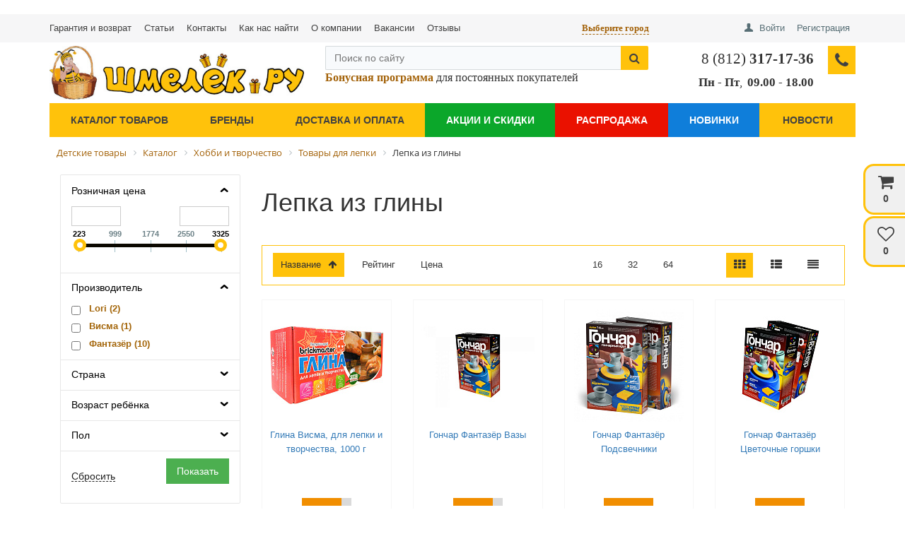

--- FILE ---
content_type: text/html; charset=utf-8
request_url: https://shmelyok.ru/catalog/lepka-iz-gliny/
body_size: 44512
content:
<!DOCTYPE html>
<html lang="ru">
<head>
	<title>Лепка из глины для детей – в Санкт-Петербурге: купить по выгодной цене в интернет-магазине детских товаров «Шмелёк.ру»</title>
    	<meta name="viewport" content="width=device-width, initial-scale=1.0, maximum-scale=1.2">
	
	<meta http-equiv="Content-Type" content="text/html; charset=utf-8" />
<meta name="description" content="Интернет-магазин детских товаров «Шмелёк.ру». Лепка из глины – более 13 товаров. Цены от 223 руб. Доставка любым удобным способом. Телефон в Санкт-Петербурге - 8 (812) 317-17-36. " />
<script data-skip-moving="true">(function(w, d, n) {var cl = "bx-core";var ht = d.documentElement;var htc = ht ? ht.className : undefined;if (htc === undefined || htc.indexOf(cl) !== -1){return;}var ua = n.userAgent;if (/(iPad;)|(iPhone;)/i.test(ua)){cl += " bx-ios";}else if (/Windows/i.test(ua)){cl += ' bx-win';}else if (/Macintosh/i.test(ua)){cl += " bx-mac";}else if (/Linux/i.test(ua) && !/Android/i.test(ua)){cl += " bx-linux";}else if (/Android/i.test(ua)){cl += " bx-android";}cl += (/(ipad|iphone|android|mobile|touch)/i.test(ua) ? " bx-touch" : " bx-no-touch");cl += w.devicePixelRatio && w.devicePixelRatio >= 2? " bx-retina": " bx-no-retina";var ieVersion = -1;if (/AppleWebKit/.test(ua)){cl += " bx-chrome";}else if (/Opera/.test(ua)){cl += " bx-opera";}else if (/Firefox/.test(ua)){cl += " bx-firefox";}ht.className = htc ? htc + " " + cl : cl;})(window, document, navigator);</script>



<link href="/bitrix/css/main/font-awesome.min.css?167318508523748" type="text/css"  rel="stylesheet" />
<link href="/bitrix/js/ui/design-tokens/dist/ui.design-tokens.min.css?167318466522029" type="text/css"  rel="stylesheet" />
<link href="/bitrix/js/ui/fonts/opensans/ui.font.opensans.min.css?16731845772320" type="text/css"  rel="stylesheet" />
<link href="/bitrix/js/main/popup/dist/main.popup.bundle.min.css?167318465625089" type="text/css"  rel="stylesheet" />
<link href="/bitrix/cache/css/sm/market_column_2/page_3df4432b11d7146873cfe93ac3b3618a/page_3df4432b11d7146873cfe93ac3b3618a_v1.css?1737574846101201" type="text/css"  rel="stylesheet" />
<link href="/bitrix/cache/css/sm/market_column_2/default_dc5fdb77afc9fd87ef606641519756ea/default_dc5fdb77afc9fd87ef606641519756ea_v1.css?17375748289216" type="text/css"  rel="stylesheet" />
<link href="/bitrix/cache/css/sm/market_column_2/default_13a07f2b9fec83980f44fc0b97361b7b/default_13a07f2b9fec83980f44fc0b97361b7b_v1.css?173757482815085" type="text/css"  rel="stylesheet" />
<link href="/bitrix/cache/css/sm/market_column_2/template_4f518bac9e9e1d1f8b8e0ac68cc258c7/template_4f518bac9e9e1d1f8b8e0ac68cc258c7_v1.css?173757482872136" type="text/css"  data-template-style="true" rel="stylesheet" />







<link rel="stylesheet" href="https://cdnjs.cloudflare.com/ajax/libs/fancybox/2.1.5/jquery.fancybox.min.css" integrity="sha512-FKK36sqWcrWs0CJeDVz3UhCFH5XnRAU9fijKZmn2760FDeYmBB7oos2E4V2vS9KjuKDy5rXZa6L1gIjnsDJ9bQ==" crossorigin="anonymous" referrerpolicy="no-referrer" />
<link rel="stylesheet" href="https://cdn.jsdelivr.net/npm/bootstrap@3.3.7/dist/css/bootstrap.min.css" integrity="sha384-BVYiiSIFeK1dGmJRAkycuHAHRg32OmUcww7on3RYdg4Va+PmSTsz/K68vbdEjh4u" crossorigin="anonymous">
<link rel="stylesheet" href="https://cdnjs.cloudflare.com/ajax/libs/font-awesome/4.3.0/css/font-awesome.min.css" integrity="sha512-i8+QythOYyQke6XbStjt9T4yQHhhM+9Y9yTY1fOxoDQwsQpKMEpIoSQZ8mVomtnVCf9PBvoQDnKl06gGOOD19Q==" crossorigin="anonymous" referrerpolicy="no-referrer" />
<meta property="ya:interaction" content="XML_FORM" />
<meta property="ya:interaction:url" content="https://shmelyok.ru/catalog/lepka-iz-gliny/?mode=xml" />
	
</head>
<body >
    <div id="panel">
            </div>

        
	<!--'start_frame_cache_yomdQt'--><div class="rk-fullwidth  hidden-xs prm_bxr_top">
	<div class="rk-fullwidth-canvas">
		</div>
</div>
<!--'end_frame_cache_yomdQt'-->
	<div class="bxr-full-width bxr-top-headline">
	<div class="container">
		<div class="row  bxr-basket-row">
			<div class="col-lg-7 col-md-5 hidden-sm hidden-xs text-left">
				<div class="menu-top-line">
					    <ul class="bxr-topline-menu">
                                    <li>
                    <a href="/guarantee/" class="bxr-font-color">Гарантия и возврат</a>
                </li>
                                                <li>
                    <a href="/articles/" class="bxr-font-color">Статьи</a>
                </li>
                                                <li>
                    <a href="/company/contacts/" class="bxr-font-color">Контакты</a>
                </li>
                                                <li>
                    <a href="/company/kak-nas-nayti/" class="bxr-font-color">Как нас найти</a>
                </li>
                                                <li>
                    <a href="/company/" class="bxr-font-color">О компании</a>
                </li>
                                                <li>
                    <a href="/company/vacancies/" class="bxr-font-color">Вакансии</a>
                </li>
                                                <li>
                    <a href="/reviews/" class="bxr-font-color">Отзывы</a>
                </li>
                        </ul>
    <div class="clearfix"></div>
									</div>
				<!--'start_frame_cache_bxr_small_basket'-->						        <div id="bxr-basket-row" class="basket-body-table-row bxr-basket-row-fixed text-center">
                <div class="">
                                                <a href="javascript:void(0);" class="bxr-basket-indicator bxr-indicator-basket bxr-font-hover-light" data-group="basket-group" data-child="bxr-basket-body"
                            title="Моя корзина">
                                
	<i class="fa fa-shopping-cart"></i><br />
        	0<!--<br /><span class="bxr-format-price">0 руб.</span>-->
                        </a>
                        
<div id="bxr-basket-body" class="basket-body-container" data-group="basket-group" data-state="hide">
        <div class="basket-body-title">
    <span class="basket-body-title-h bxr-basket-tab tab-basket active" data-tab="buy">Моя корзина<span class="bxr-basket-cnt"> (0)</span></span>
    <span class="basket-body-title-h bxr-basket-tab tab-delay" data-tab="delay">Отложенные товары<span class="bxr-basket-cnt"> (0)</span></span>
    <div class="pull-right">
        <button class="btn btn-default bxr-close-basket bxr-corns">
            <span class="fa fa-power-off" aria-hidden="true"></span>
            Закрыть        </button>
    </div>
    <div class="clearfix"></div>
</div>

<input type="hidden" id="currency-format" value="#">
<input type="hidden" id="min-order-price" value="">
<input type="hidden" id="min-order-price-msg" value="Минимальная стоимость заказа составляет #MIN_ORDER_PRICE#. Для оформления заказа вам необходимо добавить товары на сумму #ADD_ORDER_PRICE#.">
<div class="min-order-price-notify" style="display: none;">Минимальная стоимость заказа составляет . Для оформления заказа вам необходимо добавить товары на сумму 0.</div>

<div class="bxr-basket-tab-content active" data-tab="buy">
        <p class="bxr-helper bg-info">
        Ваша корзина пуста. Выберите интересующие вас товары в каталоге    </p>
<div class="icon-close"></div></div>
<div class="bxr-basket-tab-content" data-tab="delay">
    
    <p class="bxr-helper bg-info">
        В настоящий момент у вас нет отложенных товаров    </p>
<div class="icon-close"></div></div>
<div class="icon-close"></div></div>
<div id="bxr-basket-body-mobile">
        <div class="basket-body-title">
    <span class="basket-body-title-h bxr-basket-tab tab-basket active" data-tab="buy">Моя корзина<span class="bxr-basket-cnt"> (0)</span></span>
    <span class="basket-body-title-h bxr-basket-tab tab-delay" data-tab="delay">Отложенные товары<span class="bxr-basket-cnt"> (0)</span></span>
<!--    <div class="pull-right">
        </?=count($arResult["BASKET_ITEMS"]["CAN_BUY"])?><b> (<span class="bxr-format-price"></?=$arResult["FORMAT_SUMM"]?></span>)</b>
    </div>-->
</div>

<input type="hidden" id="currency-format-mob" value="#">
<input type="hidden" id="min-order-price-mob" value="">
<input type="hidden" id="min-order-price-msg-mob" value="Минимальная стоимость заказа составляет #MIN_ORDER_PRICE#. Для оформления заказа вам необходимо добавить товары на сумму #ADD_ORDER_PRICE#.">
<div class="min-order-price-notify" style="display: none;">Минимальная стоимость заказа составляет . Для оформления заказа вам необходимо добавить товары на сумму 0.</div>

<div class="bxr-basket-tab-content active" data-tab="buy">
        <p class="bxr-helper bg-info">
        Ваша корзина пуста. Выберите интересующие вас товары в каталоге    </p>
<div class="icon-close"></div></div>
<div class="bxr-basket-tab-content" data-tab="delay">
        <p class="bxr-helper bg-info">
        В настоящий момент у вас нет отложенных товаров    </p>
<div class="icon-close"></div></div>
<div class="icon-close"></div></div>


                </div>
                <div>
                                                <a href="javascript:void(0);" data-group="basket-group" class="bxr-basket-indicator bxr-indicator-favor bxr-font-hover-light"  data-child="bxr-favor-body"
                            title="Избранное">
                                	<i class="fa fa-heart-o"></i>
	<br />0                        </a>
                        



<div id="bxr-favor-body" class="basket-body-container" data-group="basket-group" data-state="hide">

<div class="basket-body-title">
    <span class="basket-body-title-h">Избранное</span>
    <div class="pull-right">
        <button class="btn btn-default bxr-close-basket bxr-corns">
            <span class="fa fa-power-off" aria-hidden="true"></span>
            Закрыть        </button>
    </div>
    <div class="clearfix"></div>
</div>
    <p class="bxr-helper bg-info">
        Список избранного пуст    </p>
</div>
<div id="bxr-favor-body-mobile">
        
<div class="basket-body-title">
    <span class="basket-body-title-h">Избранное</span>
    <div class="pull-right">
        <button class="btn btn-default bxr-close-basket bxr-close-basket-mobile bxr-corns">
            <span class="fa fa-power-off" aria-hidden="true"></span>
            Закрыть        </button>
    </div>
    <div class="clearfix"></div>
</div>
<div class="clearfix"></div>
    <p class="bxr-helper bg-info">
        Список избранного пуст    </p>
</div>

</div>
			
		</div>
	<div style="display: none;" id="bxr-basket-content">
	</div>
	
<div id="bxr-mobile-content" style="display:none">
	<div class="bxr-counter-mobile bxr-counter-mobile-basket bxr-bg-hover" data-child="bxr-basket-mobile-container" title="Моя корзина">
		<i class="fa fa-shopping-cart"></i>
		<span class="bxr-counter-basket">
                                        0		</span>
	</div>
	<div class="bxr-counter-mobile bxr-counter-mobile-favor bxr-bg-hover" data-child="bxr-favor-mobile-container" title="Избранное">
		<i class="fa fa-heart-o"></i>
		<span class="bxr-counter-favor">
                    0		</span>
	</div>
	<div id="bxr-basket-mobile-container" class="col-sm-12 col-xs-12 hidden-md hidden-lg">
	</div>
	<div id="bxr-favor-mobile-container" class="col-sm-12 col-xs-12 hidden-md  hidden-lg">
	</div>
</div>

				<!--'end_frame_cache_bxr_small_basket'-->

			</div>
			<div class="col-lg-2 col-md-3 col-sm-12 col-xs-12 bxr-city-area">
				<!--'start_frame_cache_select_city'-->				<div class="altasib_geobase_link"><span class="altasib_geobase_link_prefix">Город:&nbsp;</span><div class="altasib_geobase_link_city" title="">Выберите город</div>
</div>
<div id="altasib_geobase_win">
	<div class="altasib_geobase_city">
		<div id="altasib_geobase_popup">
			<div id="altasib_geobase_close"><a href="#" title="Закрыть"></a></div>

			<div class="altasib_geobase_pu_i altasib_geobase_cutting">
				<div class="altasib_geobase_ttl">Ваш город:</div>
				<div class="altasib_geobase_cities">
					<ul class="altasib_geobase_fst">
<li><a id="altasib_geobase_list_78000000000" onclick="altasib_geobase.sc_onclk('78000000000');" title="г. Санкт-Петербург, Санкт-Петербург Город" href="#">Санкт-Петербург</a></li>
<li><a id="altasib_geobase_list_77000000000" onclick="altasib_geobase.sc_onclk('77000000000');" title="г. Москва, Москва Город" href="#">Москва</a></li>
<li><a id="altasib_geobase_list_34000001000" onclick="altasib_geobase.sc_onclk('34000001000');" title="г. Волгоград, Волгоградская Область, Российская Федерация" href="#">Волгоград</a></li>
<li><a id="altasib_geobase_list_36000001000" onclick="altasib_geobase.sc_onclk('36000001000');" title="г. Воронеж, Воронежская Область, Российская Федерация" href="#">Воронеж</a></li>
<li><a id="altasib_geobase_list_66000001000" onclick="altasib_geobase.sc_onclk('66000001000');" title="г. Екатеринбург, Свердловская Область, Российская Федерация" href="#">Екатеринбург</a></li>
<li><a id="altasib_geobase_list_16000001000" onclick="altasib_geobase.sc_onclk('16000001000');" title="г. Казань, Татарстан Республика, Российская Федерация" href="#">Казань</a></li>
<li><a id="altasib_geobase_list_24000001000" onclick="altasib_geobase.sc_onclk('24000001000');" title="г. Красноярск, Красноярский Край, Российская Федерация" href="#">Красноярск</a></li>
<li><a id="altasib_geobase_list_52000001000" onclick="altasib_geobase.sc_onclk('52000001000');" title="г. Нижний Новгород, Нижегородская Область, Российская Федерация" href="#">Нижний Новгород</a></li>
<li><a id="altasib_geobase_list_54000001000" onclick="altasib_geobase.sc_onclk('54000001000');" title="г. Новосибирск, Новосибирская Область, Российская Федерация" href="#">Новосибирск</a></li>
<li><a id="altasib_geobase_list_55000001000" onclick="altasib_geobase.sc_onclk('55000001000');" title="г. Омск, Омская Область, Российская Федерация" href="#">Омск</a></li>
<li><a id="altasib_geobase_list_59000001000" onclick="altasib_geobase.sc_onclk('59000001000');" title="г. Пермь, Пермский Край, Российская Федерация" href="#">Пермь</a></li>
<li><a id="altasib_geobase_list_61000001000" onclick="altasib_geobase.sc_onclk('61000001000');" title="г. Ростов-на-Дону, Ростовская Область, Российская Федерация" href="#">Ростов-на-Дону</a></li>
<li><a id="altasib_geobase_list_63000001000" onclick="altasib_geobase.sc_onclk('63000001000');" title="г. Самара, Самарская Область, Российская Федерация" href="#">Самара</a></li>
<li><a id="altasib_geobase_list_02000001000" onclick="altasib_geobase.sc_onclk('02000001000');" title="г. Уфа, Башкортостан Республика, Российская Федерация" href="#">Уфа</a></li>
<li><a id="altasib_geobase_list_74000001000" onclick="altasib_geobase.sc_onclk('74000001000');" title="г. Челябинск, Челябинская Область, Российская Федерация" href="#">Челябинск</a></li>
						</ul>
					<div class="altasib_geobase_clear"></div>
				</div>
				<div class="altasib_geobase_title2">Или укажите в поле:</div>
				<a id="altasib_geobase_btn" class="altasib_geobase_disabled" href="#">Это мой город!</a>

				<div class="altasib_geobase_find">
					<input id="altasib_geobase_search" name="altasib_geobase_search" type="text" placeholder="Введите название города" autocomplete="off"><br/>
					<div id="altasib_geobase_info"></div>
				</div>
			</div>
		</div>
	</div>
</div>
<div id="altasib_geobase_popup_back"></div>

				<!--'end_frame_cache_select_city'-->			</div>
			<div class="col-lg-3 col-md-4 col-sm-12 col-xs-12 bxr-mobile-phone-area">
				<div class="bxr-top-line-phones hidden-lg hidden-md">
					<i class="fa fa-phone"></i>&nbsp;&nbsp;
<!--'start_frame_cache_phone_city_mobile'-->	<span class="ya-phone-blizko">
		<a style="color:#333;font-weight:bold;" href="tel:+78123171736">8 (812) 317-17-36</a>
	</span><!--'end_frame_cache_phone_city_mobile'--><br>
<div style='font-family: Verdana;font-size:12px;text-align: center;'>Пн-Пт, 10.00–19.00</div>
				</div>
				<div class="text-right header-top-icons">
					<div class="bxr-mobile-phone-icon-area hidden-lg hidden-md hidden">
						<div class="bxr-counter-mobile hidden-lg hidden-md bxr-mobile-phone-icon">
							<i class="fa fa-phone"></i>
						</div>
					</div>
					<div class="bxr-mobile-search-area hidden-lg hidden-md">
		                <div id="title-search-mobile" class="bx-searchtitle">
	<form action="/catalog/">
		<div class="bx-input-group">
                    <input id="title-search-inputmobile" type="text" name="q" value="" autocomplete="off" class="bx-form-control" placeholder="Поиск по сайту"/>
			<span class="bx-input-group-btn">
				<button class="btn bxr-btn-default bxr-color bxr-bg-hover-light fa fa-close close-search-btn" type="reset"></button>
				<button class="btn bxr-btn-default bxr-color bxr-bg-hover-light fa fa-search false-search-btn" type="button"></button>
				<button class="btn bxr-btn-default bxr-color bxr-bg-hover-light fa fa-search true-search-btn" type="submit" name="s"></button>
			</span>
		</div>
	</form>
</div>
					</div><!--
					--><div class="bxr-mobile-login-area">
						<div class="bxr-top-line-auth pull-right"><div class="bx_login_block">
	<span id="login-line">
	<!--'start_frame_cache_login-line'-->			<a class="bx_login_top_inline_link" href="javascript:void(0)" onclick="openAuthorizePopup()">Войти</a>
												<a class="bx_login_top_inline_link" href="/personal/profile/?register=yes" >Регистрация</a>
							<!--'end_frame_cache_login-line'-->	</span>
</div>

	<div id="bx_auth_popup_form" style="display:none;" class="bx_login_popup_form">
	<!--'start_frame_cache_8k8aZS'--><div class="login_page action-form-t">
	
	<form name="system_auth_formPqgS8z" method="post" target="_top" action="/auth/" class="bx_auth_form">
		<input type="hidden" name="AUTH_FORM" value="Y" />
		<input type="hidden" name="TYPE" value="AUTH" />
				<input type="hidden" name="backurl" value="/personal/profile/" />
				
		<input placeholder="Логин" class="input_text_style" type="text" name="USER_LOGIN" maxlength="255" value="" />
		<input placeholder="Пароль" class="input_text_style" type="password" name="USER_PASSWORD" maxlength="255" />

				<div class="clear"></div>
		<div class="containter">
			<div class="span_2_of_4">
									<input type="checkbox" id="USER_REMEMBER" name="USER_REMEMBER" value="Y" checked/>
					<label for="USER_REMEMBER">Запомнить меня</label>
							</div>
			<div class="span_2_of_4">
									<!--noindex-->
						<a href="/personal/profile/?forgot_password=yes" rel="nofollow">Забыли пароль?</a>
					<!--/noindex-->
							</div>
			<div class="span_4_of_4">
				<input type="submit" name="Login" class="color-button" value="Войти" />
			</div>
			<div class="clear"></div>
		</div>
	</form>
		</div>



<!--'end_frame_cache_8k8aZS'-->	</div>

	</div><!--
					--></div><div class="bxr-mobile-user-area hidden-lg hidden-md">
						<div class="bxr-counter-mobile hidden-lg hidden-md bxr-mobile-user-icon">
							<i class="fa fa-user"></i>
						</div>
					</div>
				</div>
			</div>
			<div class="clearfix"></div>
		</div>
	</div>
</div>


	<div class="bxr-full-width bxr-container-headline head_v1_wide_logo ">
    <div class="container">
        <div class="row headline">
            <div class="col-lg-4 col-md-5 col-sm-6 col-xs-6 bxr-v-autosize">
                <a href="/">
	<img width="370" alt="logo-small.jpg" src="/upload/medialibrary/df1/df178592c45b5c329cb4b044745983e0.jpg" height="77" style="width: 100%;height:auto;" title="Логотип">
</a>
<br>            </div>
            
            <div class="hidden-lg hidden-md col-sm-6 col-xs-6" id="bxr-basket-mobile">

            </div>
            <div class="col-lg-5 col-md-4">
            <div class="col-12 hidden-sm hidden-xs">
                <div id="title-search-header" class="bx-searchtitle">
	<form action="/catalog/">
		<div class="bx-input-group">
                    <input id="title-search-inputheader" type="text" name="q" value="" autocomplete="off" class="bx-form-control" placeholder="Поиск по сайту"/>
			<span class="bx-input-group-btn">
				<button class="btn bxr-btn-default bxr-color bxr-bg-hover-light fa fa-close close-search-btn" type="reset"></button>
				<button class="btn bxr-btn-default bxr-color bxr-bg-hover-light fa fa-search false-search-btn" type="button"></button>
				<button class="btn bxr-btn-default bxr-color bxr-bg-hover-light fa fa-search true-search-btn" type="submit" name="s"></button>
			</span>
		</div>
	</form>
</div>
		            <div class="bonus">
		              <!--noindex--><a rel="nofollow" target="_blank" href="/bonusnaya-programma/"><b><span style="font-family: Verdana; font-size: 12pt;">Бонусная программа</span></b></a><!--/noindex--><span style="font-family: Verdana; font-size: 12pt;">&nbsp;для постоянных покупателей</span>                  </div>
              </div>
            	<div class="col-12">
                <div class="under-search-block">
                    <!--br>
 <span style="font-family: Verdana;"><span style="font-size: 12pt;"><b>Санкт-Петербург и</b><br>
 </span></span><span style="font-family: Verdana;"><span style="font-size: 12pt;"><b>Ленинградская область</b></span></span><br-->
                </div>
              </div>
                          </div>
            <div class="col-lg-3 col-md-3 hidden-sm hidden-xs">
                        <div class="bxr-phone-number pull-right">
                <div class="bxr-include-with-btn">            <span class="ya-phone-blizko-header"><a style="font-size: 16pt; font-family: Verdana;color:#333;" href="tel:+78123171736">8 (812) <b>317-17-36</b> </a></span><br>
 <span style="font-family: Verdana; font-size: 13pt;"><b>Пн</b> </span> <span style="font-family: Verdana; font-size: 13pt;"> <b> </b>- <b>Пт</b></span><span style="font-family: Verdana; font-size: 13pt;">,</span>&nbsp;<span style="font-family: Verdana; font-size: 13pt;"><b>09.00</b> </span> <span style="font-family: Verdana; font-size: 13pt;"> -&nbsp;</span><span style="font-family: Verdana; font-size: 12pt;"><span style="font-size: 13pt;"><b>18.00&nbsp;</b></span></span><span style="font-size: 17.3333px;"><br>
 </span>        </div>                    <span class="bxr-color bxr-bg-hover-light fa fa-phone open-answer-form bxr-recall-btn"></span>
                    </div>
            </div>
            <div class="clearfix"></div>
        </div>
    </div>
</div>
	<button type="button" class="bxr-button-up right bxr-color-flat bxr-bg-hover-dark-flat" style="right:85px; bottom:15px;">
    <i class="fa fa-angle-up"></i>
</button>
        <div class="bxr-full-width bxr-menuline">
        <div   class="container hidden-sm hidden-xs bxr-v-line_menu colored_color">

<div class="row"><div class="col-sm-12"><nav>
    <ul data-style-menu="colored_color" data-style-menu-hover="colored_color"  class="bxr-flex-menu  bxr-color-flat bxr-top-menu">
                        <li class="bxr-color-flat bxr-bg-hover-dark-flat   ">
                <a href="/brands/">Бренды</a>
                            </li>
                                <li class="bxr-color-flat bxr-bg-hover-dark-flat   ">
                <a href="/delivery/">Доставка и оплата</a>
                            </li>
                                <li class="bxr-color-flat bxr-bg-hover-dark-flat  dedicated green  ">
                <a href="/company/stocks-discounts/">Акции и скидки</a>
                            </li>
                                <li class="bxr-color-flat bxr-bg-hover-dark-flat  dedicated red  ">
                <a href="/company/sale/">Распродажа</a>
                            </li>
                                <li class="bxr-color-flat bxr-bg-hover-dark-flat  dedicated blue  ">
                <a href="/company/novelties/">Новинки</a>
                            </li>
                                <li class="bxr-color-flat bxr-bg-hover-dark-flat   ">
                <a href="/company/news/">Новости</a>
                            </li>
        
            </ul>
    <div class="clearfix"></div>
</nav></div></div>
    </div>
    <div class="bxr-menu-search-line-container ">
        <div class="container">
            <div class="row">
                            </div>
        </div>
    </div>
<div class="container">
    <div class="row">
        <div class="col-sm-12 col-xs-12 hidden-lg hidden-md bxr-mobile-menu-button-container">
            <div class="bxr-color-flat">
                <div class="mobile-header-change">
                    <i class="fa fa-phone"></i>
                    <span class="mobile-header-phone hidden"></span>
                    <span class="mobile-header-img">
                                                                        <a href="/" title="Логотип на мобильном при скролле">
                                                    <img class="lazyload" src="[data-uri]" data-src="/images/mobile-shop-logo.jpg" alt="Логотип сайта(мобильный)" />
                                                                            </a>
                                            </span>
                </div>
                <div class="bxr-mobile-menu-text">Меню</div>
                <div id="bxr-menuitem" class="bxr-mobile-menu-button pull-right"><i class="fa fa-bars"></i></div>
                            </div>
        </div>
    </div>
        <div class="row">
        <div class="col-sm-12 col-xs-12 hidden-lg hidden-md" id="bxr-mobile-menu-container">
            <div id="bxr-mobile-menu-body"></div>
        </div>
    </div>
</div></div>
	<div class="container">
		<div class="row">
			<div class="col-lg-12">
				<div class="bx-breadcrumb" itemscope="" itemtype="https://schema.org/BreadcrumbList">
			<div class="bx-breadcrumb-item" id="bx_breadcrumb_0" itemprop="itemListElement" itemscope="" itemtype="https://schema.org/ListItem">
				
				<a href="/" title="Детские товары" itemprop="item">
					<span itemprop="name">Детские товары</span>
					<meta itemprop="position" content="0">
				</a>
			</div>
			<div class="bx-breadcrumb-item" id="bx_breadcrumb_1" itemprop="itemListElement" itemscope="" itemtype="https://schema.org/ListItem">
				<i class="fa fa-angle-right"></i>
				<a href="/catalog/" title="Каталог" itemprop="item">
					<span itemprop="name">Каталог</span>
					<meta itemprop="position" content="1">
				</a>
			</div>
			<div class="bx-breadcrumb-item" id="bx_breadcrumb_2" itemprop="itemListElement" itemscope="" itemtype="https://schema.org/ListItem">
				<i class="fa fa-angle-right"></i>
				<a href="/catalog/khobbi-i-tvorchestvo/" title="Хобби и творчество" itemprop="item">
					<span itemprop="name">Хобби и творчество</span>
					<meta itemprop="position" content="2">
				</a>
			</div>
			<div class="bx-breadcrumb-item" id="bx_breadcrumb_3" itemprop="itemListElement" itemscope="" itemtype="https://schema.org/ListItem">
				<i class="fa fa-angle-right"></i>
				<a href="/catalog/tovary-dlya-lepki/" title="Товары для лепки" itemprop="item">
					<span itemprop="name">Товары для лепки</span>
					<meta itemprop="position" content="3">
				</a>
			</div>
			<div class="bx-breadcrumb-item" itemprop="itemListElement" itemscope="" itemtype="https://schema.org/ListItem">
				<i class="fa fa-angle-right"></i>
				<span itemprop="name">Лепка из глины</span>
				<meta itemprop="position" content="4">
			</div><div style="clear:both"></div></div>

			</div>
		</div>
	</div>



    <div class="container tb20" id="content">
        <div class="row">


								<div class="col-xs-12">
			<div class="wwweerrrfff"><!--d0b0aca8--><!--d0b0aca8--></div>

<style>
	.wwweerrrfff, .wwweerrrfff a{
		font-size:0px;
		height:0px;
		
	}
</style>





<div class="col-md-3 col-sm-4 col-sm-12">
    <div class="bx-sidebar-block">
    	<div class="">
        	        		<div class="bx_filter bx_filter_vertical bx_site">
	<div class="bx_filter_section">
		<form name="_form" action="/catalog/lepka-iz-gliny/" method="get" class="smartfilter">
								<div class="bx_filter_parameters_box active">
						<span class="bx_filter_container_modef"></span>
						<div class="bx_filter_parameters_box_title" onclick="smartFilter.hideFilterProps(this)" data-role="prop_angle" >Розничная цена</div>
						<div class="bx_filter_block" data-role="bx_filter_block">
							<div class="bx_filter_parameters_box_container">
								<div class="bx_filter_parameters_box_container_block">
									<div class="bx_filter_input_container">
										<input
											class="min-price"
											type="text"
											name="arrFilter_P1_MIN"
											id="arrFilter_P1_MIN"
											value=""
											size="5"
											onkeyup="smartFilter.keyup(this)"
										/>
									</div>
								</div>
								<div class="bx_filter_parameters_box_container_block">
									<div class="bx_filter_input_container">
										<input
											class="max-price"
											type="text"
											name="arrFilter_P1_MAX"
											id="arrFilter_P1_MAX"
											value=""
											size="5"
											onkeyup="smartFilter.keyup(this)"
										/>
									</div>
								</div>
								<div style="clear: both;"></div>

								<div class="bx_ui_slider_track" id="drag_track_c4ca4238a0b923820dcc509a6f75849b">
																		<div class="bx_ui_slider_part p1"><span>223</span></div>
									<div class="bx_ui_slider_part p2"><span>999</span></div>
									<div class="bx_ui_slider_part p3"><span>1774</span></div>
									<div class="bx_ui_slider_part p4"><span>2550</span></div>
									<div class="bx_ui_slider_part p5"><span>3325</span></div>

									<div class="bx_ui_slider_pricebar_VD" style="left: 0;right: 0;" id="colorUnavailableActive_c4ca4238a0b923820dcc509a6f75849b"></div>
									<div class="bx_ui_slider_pricebar_VN" style="left: 0;right: 0;" id="colorAvailableInactive_c4ca4238a0b923820dcc509a6f75849b"></div>
									<div class="bx_ui_slider_pricebar_V bx_ui_slider_range"  style="left: 0;right: 0;" id="colorAvailableActive_c4ca4238a0b923820dcc509a6f75849b"></div>
									<div class="bx_ui_slider_range" id="drag_tracker_c4ca4238a0b923820dcc509a6f75849b"  style="left: 0%; right: 0%;">
											</div>
									<a class="bx_ui_slider_handle left"  style="left:0;" href="javascript:void(0)" id="left_slider_c4ca4238a0b923820dcc509a6f75849b"></a>
									<a class="bx_ui_slider_handle right" style="right:0;" href="javascript:void(0)" id="right_slider_c4ca4238a0b923820dcc509a6f75849b"></a>

								</div>
								<div style="opacity: 0;height: 1px;"></div>
							</div>
						</div>
					</div>
															<div class="filter-separator" style="margin-top: 10px"></div>
								<div class="bx_filter_parameters_box active  ">
										<span class="bx_filter_container_modef"></span>
					<div class="bx_filter_parameters_box_title" data-role="prop_angle"  onclick="smartFilter.hideFilterProps(this)">
                                            Производитель                                                                                    </div>
					<div class="bx_filter_block" data-role="bx_filter_block">
						<div class="bx_filter_parameters_box_container">
																							<label data-role="label_arrFilter_176_978901298" class="bx_filter_param_label " for="arrFilter_176_978901298">
										<span class="bx_filter_input_checkbox">
											<input
												type="checkbox"
												value="Y"
												name="arrFilter_176_978901298"
												id="arrFilter_176_978901298"
																								onclick="smartFilter.click(this)"
											/>
											<span class="bx_filter_param_text">
												<a href="/catalog/lepka-iz-gliny/filter/manufacturer-is-lori/apply/">Lori&nbsp;(<span data-role="count_arrFilter_176_978901298">2</span>)                                                </a>
                                            </span>
										</span>
									</label>
																	<label data-role="label_arrFilter_176_1255131350" class="bx_filter_param_label " for="arrFilter_176_1255131350">
										<span class="bx_filter_input_checkbox">
											<input
												type="checkbox"
												value="Y"
												name="arrFilter_176_1255131350"
												id="arrFilter_176_1255131350"
																								onclick="smartFilter.click(this)"
											/>
											<span class="bx_filter_param_text">
												<a href="/catalog/lepka-iz-gliny/filter/manufacturer-is-visma/apply/">Висма&nbsp;(<span data-role="count_arrFilter_176_1255131350">1</span>)                                                </a>
                                            </span>
										</span>
									</label>
																	<label data-role="label_arrFilter_176_3279615714" class="bx_filter_param_label " for="arrFilter_176_3279615714">
										<span class="bx_filter_input_checkbox">
											<input
												type="checkbox"
												value="Y"
												name="arrFilter_176_3279615714"
												id="arrFilter_176_3279615714"
																								onclick="smartFilter.click(this)"
											/>
											<span class="bx_filter_param_text">
												<a href="/catalog/lepka-iz-gliny/filter/manufacturer-is-fantazyer/apply/">Фантазёр&nbsp;(<span data-role="count_arrFilter_176_3279615714">10</span>)                                                </a>
                                            </span>
										</span>
									</label>
																				</div>
						<div class="clb"></div>
					</div>
				</div>
				<div class="filter-separator " style="margin-top: 10px"></div>
							<div class="bx_filter_parameters_box   ">
										<span class="bx_filter_container_modef"></span>
					<div class="bx_filter_parameters_box_title" data-role="prop_angle"  onclick="smartFilter.hideFilterProps(this)">
                                            Страна                                                                                    </div>
					<div class="bx_filter_block" data-role="bx_filter_block">
						<div class="bx_filter_parameters_box_container">
																							<label data-role="label_arrFilter_220_1668118718" class="bx_filter_param_label " for="arrFilter_220_1668118718">
										<span class="bx_filter_input_checkbox">
											<input
												type="checkbox"
												value="Y"
												name="arrFilter_220_1668118718"
												id="arrFilter_220_1668118718"
																								onclick="smartFilter.click(this)"
											/>
											<span class="bx_filter_param_text">
												<a href="/catalog/lepka-iz-gliny/filter/country-is-russia/apply/">Россия&nbsp;(<span data-role="count_arrFilter_220_1668118718">13</span>)                                                </a>
                                            </span>
										</span>
									</label>
																				</div>
						<div class="clb"></div>
					</div>
				</div>
				<div class="filter-separator " style="margin-top: 10px"></div>
							<div class="bx_filter_parameters_box   ">
										<span class="bx_filter_container_modef"></span>
					<div class="bx_filter_parameters_box_title" data-role="prop_angle"  onclick="smartFilter.hideFilterProps(this)">
                                            Возраст ребёнка                                                                                    </div>
					<div class="bx_filter_block" data-role="bx_filter_block">
						<div class="bx_filter_parameters_box_container">
																							<label data-role="label_arrFilter_231_3895070348" class="bx_filter_param_label " for="arrFilter_231_3895070348">
										<span class="bx_filter_input_checkbox">
											<input
												type="checkbox"
												value="Y"
												name="arrFilter_231_3895070348"
												id="arrFilter_231_3895070348"
																								onclick="smartFilter.click(this)"
											/>
											<span class="bx_filter_param_text">
												<a href="/catalog/lepka-iz-gliny/filter/ageofchildren-is-from-3-years/apply/">от 3 лет&nbsp;(<span data-role="count_arrFilter_231_3895070348">1</span>)                                                </a>
                                            </span>
										</span>
									</label>
																	<label data-role="label_arrFilter_231_3918268542" class="bx_filter_param_label " for="arrFilter_231_3918268542">
										<span class="bx_filter_input_checkbox">
											<input
												type="checkbox"
												value="Y"
												name="arrFilter_231_3918268542"
												id="arrFilter_231_3918268542"
																								onclick="smartFilter.click(this)"
											/>
											<span class="bx_filter_param_text">
												<a href="/catalog/lepka-iz-gliny/filter/ageofchildren-is-from-7-years/apply/">от 7 лет&nbsp;(<span data-role="count_arrFilter_231_3918268542">10</span>)                                                </a>
                                            </span>
										</span>
									</label>
																	<label data-role="label_arrFilter_231_2537387203" class="bx_filter_param_label " for="arrFilter_231_2537387203">
										<span class="bx_filter_input_checkbox">
											<input
												type="checkbox"
												value="Y"
												name="arrFilter_231_2537387203"
												id="arrFilter_231_2537387203"
																								onclick="smartFilter.click(this)"
											/>
											<span class="bx_filter_param_text">
												<a href="/catalog/lepka-iz-gliny/filter/ageofchildren-is-from-10-years/apply/">от 10 лет&nbsp;(<span data-role="count_arrFilter_231_2537387203">2</span>)                                                </a>
                                            </span>
										</span>
									</label>
																				</div>
						<div class="clb"></div>
					</div>
				</div>
				<div class="filter-separator " style="margin-top: 10px"></div>
							<div class="bx_filter_parameters_box   ">
										<span class="bx_filter_container_modef"></span>
					<div class="bx_filter_parameters_box_title" data-role="prop_angle"  onclick="smartFilter.hideFilterProps(this)">
                                            Пол                                                                                    </div>
					<div class="bx_filter_block" data-role="bx_filter_block">
						<div class="bx_filter_parameters_box_container">
																							<label data-role="label_arrFilter_473_1292844536" class="bx_filter_param_label " for="arrFilter_473_1292844536">
										<span class="bx_filter_input_checkbox">
											<input
												type="checkbox"
												value="Y"
												name="arrFilter_473_1292844536"
												id="arrFilter_473_1292844536"
																								onclick="smartFilter.click(this)"
											/>
											<span class="bx_filter_param_text">
												<a href="/catalog/lepka-iz-gliny/filter/sex-is-girl/apply/">Девочка&nbsp;(<span data-role="count_arrFilter_473_1292844536">2</span>)                                                </a>
                                            </span>
										</span>
									</label>
																	<label data-role="label_arrFilter_473_2758580429" class="bx_filter_param_label " for="arrFilter_473_2758580429">
										<span class="bx_filter_input_checkbox">
											<input
												type="checkbox"
												value="Y"
												name="arrFilter_473_2758580429"
												id="arrFilter_473_2758580429"
																								onclick="smartFilter.click(this)"
											/>
											<span class="bx_filter_param_text">
												<a href="/catalog/lepka-iz-gliny/filter/sex-is-unisex/apply/">Унисекс&nbsp;(<span data-role="count_arrFilter_473_2758580429">6</span>)                                                </a>
                                            </span>
										</span>
									</label>
																				</div>
						<div class="clb"></div>
					</div>
				</div>
				<div class="filter-separator " style="margin-top: 10px"></div>
						<div class="clb"></div>
			<div class="bx_filter_button_box active">
				<div class="bx_filter_block">
					<div class="bx_filter_parameters_box_container">
						<input class="bxr-color-button" type="submit" id="set_filter" name="set_filter" value="Показать" />
						<input class="bx_filter_search_reset" type="submit" id="del_filter" name="del_filter" value="Сбросить" />

						<div class="bx_filter_popup_result right" id="modef" style="display:none" style="display: inline-block;">
							Выбрано: <b><span id="modef_num">0</span></b>							<span class="arrow"></span><br/>
							<a class="bxr-color-button bxr-color-button-small" href="/catalog/lepka-iz-gliny/">Показать</a>
						</div>
					</div>
				</div>
			</div>
		</form>
		<div style="clear: both;"></div>
	</div>
</div>
        	        </div>
                <div class="hidden-xs">
				
<nav class="hidden-xs">
    <ul  class="bxr-color-flat bxr-left-menu-hover">
                    <li class="bxr-color-dark-flat bxr-title-menu-hover"><a href="/catalog/">Каталог товаров</a></li>
                                <li class="bxr-color-flat bxr-bg-hover-dark-flat ">
                <a href="/catalog/zimnie-tovary/"><img alt='Зимние товары' class='bxr-ico-menu' src='/bitrix/templates/market_column_2/images/menu/default_ico_light.png'>Зимние товары<span class="fa fa-angle-right"></span></a>
                                                    <div data-bimgsrc="/upload/resize_cache/iblock/16a/200_200_1/k7u6pui2c6en9ezyrd44mj9w0rife1h8.jpg" data-bimg="N" data-lg="4" data-md="3" data-sm="2" data-xs="1" class="col-w-lg-9 col-w-md-9  bxr-list-hover-menu ">
        <div class="bxr-element-hover-menu">
                <div class="bxr-element-content">
            <div class="bxr-element-name bxr-children-color-hover">
                                                <a href="/catalog/vkladyshi-dlya-sanok/">Вкладыши для санок</a>
	    </div>
                    </div>
        <div class="bxr-clear"></div>
    </div>
        <div class="bxr-element-hover-menu">
                <div class="bxr-element-content">
            <div class="bxr-element-name bxr-children-color-hover">
                                                <a href="/catalog/detskie-karnavalnye-kostyumy-/">Детские карнавальные костюмы</a>
	    </div>
                    </div>
        <div class="bxr-clear"></div>
    </div>
        <div class="bxr-element-hover-menu">
                <div class="bxr-element-content">
            <div class="bxr-element-name bxr-children-color-hover">
                                                <a href="/catalog/igrushki-dlya-zimy/">Игрушки для зимы</a>
	    </div>
                    </div>
        <div class="bxr-clear"></div>
    </div>
        <div class="bxr-element-hover-menu">
                <div class="bxr-element-content">
            <div class="bxr-element-name bxr-children-color-hover">
                                                <a href="/catalog/iskusstvennye-yelki/">Искусственные ёлки</a>
	    </div>
                    </div>
        <div class="bxr-clear"></div>
    </div>
        <div class="bxr-element-hover-menu">
                <div class="bxr-element-content">
            <div class="bxr-element-name bxr-children-color-hover">
                                                <a href="/catalog/novogodnie-ukrasheniya/">Новогодние украшения</a>
	    </div>
                    </div>
        <div class="bxr-clear"></div>
    </div>
        <div class="bxr-element-hover-menu">
                <div class="bxr-element-content">
            <div class="bxr-element-name bxr-children-color-hover">
                                                <a href="/catalog/sanki-kolyaski-/">Санки-коляски</a>
	    </div>
                    </div>
        <div class="bxr-clear"></div>
    </div>
        <div class="bxr-element-hover-menu">
                <div class="bxr-element-content">
            <div class="bxr-element-name bxr-children-color-hover">
                                                <a href="/catalog/tyubingi/">Тюбинги</a>
	    </div>
                    </div>
        <div class="bxr-clear"></div>
    </div>
    </div>                            </li>
                                <li class="bxr-color-flat bxr-bg-hover-dark-flat ">
                <a href="/catalog/odezhda-i-obuv/"><img alt='Аксессуары для детей' class='bxr-ico-menu' src='/bitrix/templates/market_column_2/images/menu/default_ico_light.png'>Аксессуары для детей<span class="fa fa-angle-right"></span></a>
                                                    <div data-bimgsrc="/upload/resize_cache/iblock/356/200_200_1/i3rr4t733lvrnqjiz2p6f78ojq8irtm7.jpg" data-bimg="N" data-lg="4" data-md="3" data-sm="2" data-xs="1" class="col-w-lg-9 col-w-md-9  bxr-list-hover-menu ">
        <div class="bxr-element-hover-menu">
                <div class="bxr-element-content">
            <div class="bxr-element-name bxr-children-color-hover">
                                                <a href="/catalog/aksessuary/">Детские аксессуары</a>
	    </div>
                            <div class="bxr-element-items">
                                        <span class="bxr-children-color-hover"><a href="/catalog/bizhuteriya-dlya-devochek/">Бижутерия для девочек</a></span>
                                        <span class="bxr-children-color-hover"><a href="/catalog/detskaya-dekorativnaya-kosmetika/">Детская декоративная косметика</a></span>
                                        <span class="bxr-children-color-hover"><a href="/catalog/detskie-zonty/">Детские зонты</a></span>
                                        <span class="bxr-children-color-hover"><a href="/catalog/detskie-koshelki/">Детские кошельки</a></span>
                                        <span class="bxr-children-color-hover"><a href="/catalog/detskie-solntsezashchitnye-ochki/">Детские солнцезащитные очки</a></span>
                                        <span class="bxr-children-color-hover"><a href="/catalog/sumochki-ryukzaki-koshelki/">Детские сумочки, рюкзаки</a></span>
                                        <span class="bxr-children-color-hover"><a href="/catalog/detskie-chasy/">Детские часы</a></span>
                                        <span class="bxr-children-color-hover"><a href="/catalog/povyazki-zakolki-rezinki/">Повязки, заколки, резинки</a></span>
                                    </div>
                    </div>
        <div class="bxr-clear"></div>
    </div>
    </div>                            </li>
                                <li class="bxr-color-flat bxr-bg-hover-dark-flat ">
                <a href="/catalog/vsye-dlya-prazdnika/"><img alt='Всё для праздника' class='bxr-ico-menu' src='/bitrix/templates/market_column_2/images/menu/default_ico_light.png'>Всё для праздника<span class="fa fa-angle-right"></span></a>
                                                    <div data-bimgsrc="/upload/resize_cache/iblock/ac8/200_200_1/net9u5bhuyh2if1shi3gzmldpkcre83b.jpg" data-bimg="N" data-lg="4" data-md="3" data-sm="2" data-xs="1" class="col-w-lg-9 col-w-md-9  bxr-list-hover-menu ">
        <div class="bxr-element-hover-menu">
                <div class="bxr-element-content">
            <div class="bxr-element-name bxr-children-color-hover">
                                                <a href="/catalog/ukrashenie-interera/">Аксессуары для украшения интерьера</a>
	    </div>
                    </div>
        <div class="bxr-clear"></div>
    </div>
        <div class="bxr-element-hover-menu">
                <div class="bxr-element-content">
            <div class="bxr-element-name bxr-children-color-hover">
                                                <a href="/catalog/vozdushnye-shary/">Воздушные шары</a>
	    </div>
                    </div>
        <div class="bxr-clear"></div>
    </div>
        <div class="bxr-element-hover-menu">
                <div class="bxr-element-content">
            <div class="bxr-element-name bxr-children-color-hover">
                                                <a href="/catalog/karnaval/">Всё для карнавала</a>
	    </div>
                            <div class="bxr-element-items">
                                        <span class="bxr-children-color-hover"><a href="/catalog/aksessuary-dlya-karnavala/">Аксессуары для карнавала</a></span>
                                        <span class="bxr-children-color-hover"><a href="/catalog/golovnye-ubory-dlya-karnavala/">Головные уборы для карнавала</a></span>
                                        <span class="bxr-children-color-hover"><a href="/catalog/detskie-karnavalnye-kostyumy/">Детские карнавальные костюмы</a></span>
                                        <span class="bxr-children-color-hover"><a href="/catalog/maski/">Маски</a></span>
                                    </div>
                    </div>
        <div class="bxr-clear"></div>
    </div>
        <div class="bxr-element-hover-menu">
                <div class="bxr-element-content">
            <div class="bxr-element-name bxr-children-color-hover">
                                                <a href="/catalog/novogodnie-tovary/">Новогодние товары</a>
	    </div>
                            <div class="bxr-element-items">
                                        <span class="bxr-children-color-hover"><a href="/catalog/elochnye-ukrasheniya/">Елочные игрушки</a></span>
                                        <span class="bxr-children-color-hover"><a href="/catalog/iskusstvennye-eli/">Искусственные ели</a></span>
                                        <span class="bxr-children-color-hover"><a href="/catalog/novogodnie-suveniry-i-aksessuary/">Новогодние сувениры и аксессуары</a></span>
                                        <span class="bxr-children-color-hover"><a href="/catalog/novogodniy-dekor/">Новогодний декор</a></span>
                                        <span class="bxr-children-color-hover"><a href="/catalog/novogodnyaya-mishura/">Новогодняя мишура</a></span>
                                        <span class="bxr-children-color-hover"><a href="/catalog/khlopushki-bengalskie-ogni/">Хлопушки, бенгальские огни</a></span>
                                        <span class="bxr-children-color-hover"><a href="/catalog/elektrogirlyandy/">Электрогирлянды</a></span>
                                    </div>
                    </div>
        <div class="bxr-clear"></div>
    </div>
        <div class="bxr-element-hover-menu">
                <div class="bxr-element-content">
            <div class="bxr-element-name bxr-children-color-hover">
                                                <a href="/catalog/otkrytki-i-upakovka/">Открытки и приглашения</a>
	    </div>
                    </div>
        <div class="bxr-clear"></div>
    </div>
        <div class="bxr-element-hover-menu">
                <div class="bxr-element-content">
            <div class="bxr-element-name bxr-children-color-hover">
                                                <a href="/catalog/raznoe/">Подарочная упаковка</a>
	    </div>
                    </div>
        <div class="bxr-clear"></div>
    </div>
        <div class="bxr-element-hover-menu">
                <div class="bxr-element-content">
            <div class="bxr-element-name bxr-children-color-hover">
                                                <a href="/catalog/servirovka-prazdnichnogo-stola/">Сервировка праздничного стола</a>
	    </div>
                            <div class="bxr-element-items">
                                        <span class="bxr-children-color-hover"><a href="/catalog/posuda-odnorazovaya/">Посуда одноразовая</a></span>
                                        <span class="bxr-children-color-hover"><a href="/catalog/svechi/">Свечи на торт</a></span>
                                        <span class="bxr-children-color-hover"><a href="/catalog/skaterti-i-salfetki/">Скатерти и салфетки</a></span>
                                    </div>
                    </div>
        <div class="bxr-clear"></div>
    </div>
        <div class="bxr-element-hover-menu">
                <div class="bxr-element-content">
            <div class="bxr-element-name bxr-children-color-hover">
                                                <a href="/catalog/suveniry-i-podarki/">Сувениры и подарки</a>
	    </div>
                    </div>
        <div class="bxr-clear"></div>
    </div>
    </div>                            </li>
                                <li class="bxr-color-flat bxr-bg-hover-dark-flat ">
                <a href="/catalog/gigiena-i-ukhod/"><img alt='Гигиена и уход' class='bxr-ico-menu' src='/bitrix/templates/market_column_2/images/menu/default_ico_light.png'>Гигиена и уход<span class="fa fa-angle-right"></span></a>
                                                    <div data-bimgsrc="/upload/resize_cache/iblock/f4e/200_200_1/g5jy0knntsw3w28crmxc4mavdojefajc.jpg" data-bimg="N" data-lg="4" data-md="3" data-sm="2" data-xs="1" class="col-w-lg-9 col-w-md-9  bxr-list-hover-menu ">
        <div class="bxr-element-hover-menu">
                <div class="bxr-element-content">
            <div class="bxr-element-name bxr-children-color-hover">
                                                <a href="/catalog/aptechka/">Аптечка</a>
	    </div>
                    </div>
        <div class="bxr-clear"></div>
    </div>
        <div class="bxr-element-hover-menu">
                <div class="bxr-element-content">
            <div class="bxr-element-name bxr-children-color-hover">
                                                <a href="/catalog/bytovaya-khimiya/">Бытовая химия для детей</a>
	    </div>
                            <div class="bxr-element-items">
                                        <span class="bxr-children-color-hover"><a href="/catalog/moyushchie-sredstva/">Моющие и чистящие средства</a></span>
                                        <span class="bxr-children-color-hover"><a href="/catalog/sredstva-dlya-ukhoda-za-odezhdoy/">Средства для ухода за одеждой</a></span>
                                    </div>
                    </div>
        <div class="bxr-clear"></div>
    </div>
        <div class="bxr-element-hover-menu">
                <div class="bxr-element-content">
            <div class="bxr-element-name bxr-children-color-hover">
                                                <a href="/catalog/zdorove/">Здоровье ребёнка</a>
	    </div>
                    </div>
        <div class="bxr-clear"></div>
    </div>
        <div class="bxr-element-hover-menu">
                <div class="bxr-element-content">
            <div class="bxr-element-name bxr-children-color-hover">
                                                <a href="/catalog/kupanie/">Товары для купания</a>
	    </div>
                            <div class="bxr-element-items">
                                        <span class="bxr-children-color-hover"><a href="/catalog/soputstvuyushchie-tovary/">Аксессуары для ванной</a></span>
                                        <span class="bxr-children-color-hover"><a href="/catalog/vannochki/">Ванночки, горки, сиденья</a></span>
                                        <span class="bxr-children-color-hover"><a href="/catalog/gubki-i-mochalki/">Губки и мочалки</a></span>
                                        <span class="bxr-children-color-hover"><a href="/catalog/kovriki-dlya-vannoy/">Коврики для ванны</a></span>
                                        <span class="bxr-children-color-hover"><a href="/catalog/kovshiki/">Ковшики</a></span>
                                        <span class="bxr-children-color-hover"><a href="/catalog/kozyrki-dlya-kupaniya/">Козырьки для купания</a></span>
                                        <span class="bxr-children-color-hover"><a href="/catalog/krugi-dlya-kupaniya/">Круги для купания</a></span>
                                        <span class="bxr-children-color-hover"><a href="/catalog/sredstva-dlya-kupaniya1/">Средства для купания</a></span>
                                        <span class="bxr-children-color-hover"><a href="/catalog/termometry-dlya-vody/">Термометры для воды</a></span>
                                    </div>
                    </div>
        <div class="bxr-clear"></div>
    </div>
        <div class="bxr-element-hover-menu">
                <div class="bxr-element-content">
            <div class="bxr-element-name bxr-children-color-hover">
                                                <a href="/catalog/tualetnye-prinadlezhnosti/">Туалетные принадлежности</a>
	    </div>
                            <div class="bxr-element-items">
                                        <span class="bxr-children-color-hover"><a href="/catalog/gorshki/">Горшки и писсуары</a></span>
                                        <span class="bxr-children-color-hover"><a href="/catalog/vlazhnye-salfetki/">Детские влажные салфетки</a></span>
                                        <span class="bxr-children-color-hover"><a href="/catalog/pelenki-odnorazovye/">Клеенки, пеленки одноразовые</a></span>
                                        <span class="bxr-children-color-hover"><a href="/catalog/nakladki-na-unitaz/">Накладки на унитаз</a></span>
                                    </div>
                    </div>
        <div class="bxr-clear"></div>
    </div>
        <div class="bxr-element-hover-menu">
                <div class="bxr-element-content">
            <div class="bxr-element-name bxr-children-color-hover">
                                                <a href="/catalog/ukhod-za-volosami/">Уход за волосами ребёнка</a>
	    </div>
                            <div class="bxr-element-items">
                                        <span class="bxr-children-color-hover"><a href="/catalog/shchetki-i-rascheski/">Детские щётки и расчески</a></span>
                                    </div>
                    </div>
        <div class="bxr-clear"></div>
    </div>
        <div class="bxr-element-hover-menu">
                <div class="bxr-element-content">
            <div class="bxr-element-name bxr-children-color-hover">
                                                <a href="/catalog/ukhod-za-litsom-i-telom/">Уход за лицом и телом ребёнка</a>
	    </div>
                            <div class="bxr-element-items">
                                        <span class="bxr-children-color-hover"><a href="/catalog/geli/">Гели</a></span>
                                        <span class="bxr-children-color-hover"><a href="/catalog/losony-i-masla/">Лосьоны, муссы, масла</a></span>
                                        <span class="bxr-children-color-hover"><a href="/catalog/manikyurnye-nabory/">Маникюрные наборы</a></span>
                                        <span class="bxr-children-color-hover"><a href="/catalog/molochko/">Молочко</a></span>
                                    </div>
                    </div>
        <div class="bxr-clear"></div>
    </div>
        <div class="bxr-element-hover-menu">
                <div class="bxr-element-content">
            <div class="bxr-element-name bxr-children-color-hover">
                                                <a href="/catalog/ukhod-za-polostyu-rta/">Уход за полостью рта</a>
	    </div>
                            <div class="bxr-element-items">
                                        <span class="bxr-children-color-hover"><a href="/catalog/zubnye-pasty1/">Детские зубные пасты</a></span>
                                        <span class="bxr-children-color-hover"><a href="/catalog/zubnye-shchetki/">Детские зубные щетки</a></span>
                                        <span class="bxr-children-color-hover"><a href="/catalog/prorezyvateli/">Прорезыватели</a></span>
                                    </div>
                    </div>
        <div class="bxr-clear"></div>
    </div>
    </div>                            </li>
                                <li class="bxr-color-flat bxr-bg-hover-dark-flat ">
                <a href="/catalog/detskaya-komnata/"><img alt='Детская комната' class='bxr-ico-menu' src='/bitrix/templates/market_column_2/images/menu/default_ico_light.png'>Детская комната<span class="fa fa-angle-right"></span></a>
                                                    <div data-bimgsrc="/upload/resize_cache/iblock/e90/200_200_1/qsk3xkoz43zo5cld3rc4gt81devg4a2u.png" data-bimg="N" data-lg="4" data-md="3" data-sm="2" data-xs="1" class="col-w-lg-9 col-w-md-9  bxr-list-hover-menu ">
        <div class="bxr-element-hover-menu">
                <div class="bxr-element-content">
            <div class="bxr-element-name bxr-children-color-hover">
                                                <a href="/catalog/detskaya-mebel/">Детская мебель</a>
	    </div>
                            <div class="bxr-element-items">
                                        <span class="bxr-children-color-hover"><a href="/catalog/detskie-divanchiki/">Детские диванчики</a></span>
                                        <span class="bxr-children-color-hover"><a href="/catalog/detskie-komody/">Детские комоды</a></span>
                                        <span class="bxr-children-color-hover"><a href="/catalog/detskie-stellazhi/">Детские стеллажи</a></span>
                                        <span class="bxr-children-color-hover"><a href="/catalog/detskie-stoly/">Детские столы</a></span>
                                        <span class="bxr-children-color-hover"><a href="/catalog/detskie-stulchiki-taburety/">Детские стульчики, табуреты</a></span>
                                        <span class="bxr-children-color-hover"><a href="/catalog/detskie-tualetnye-stoliki/">Детские туалетные столики</a></span>
                                        <span class="bxr-children-color-hover"><a href="/catalog/komplekty-mebeli/">Комплекты мебели</a></span>
                                    </div>
                    </div>
        <div class="bxr-clear"></div>
    </div>
        <div class="bxr-element-hover-menu">
                <div class="bxr-element-content">
            <div class="bxr-element-name bxr-children-color-hover">
                                                <a href="/catalog/shezlongi/">Детские шезлонги</a>
	    </div>
                    </div>
        <div class="bxr-clear"></div>
    </div>
        <div class="bxr-element-hover-menu">
                <div class="bxr-element-content">
            <div class="bxr-element-name bxr-children-color-hover">
                                                <a href="/catalog/zashchitnye-pokrytiya-dlya-pola/">Защитные покрытия для пола</a>
	    </div>
                    </div>
        <div class="bxr-clear"></div>
    </div>
        <div class="bxr-element-hover-menu">
                <div class="bxr-element-content">
            <div class="bxr-element-name bxr-children-color-hover">
                                                <a href="/catalog/igrovye-domiki/">Игровые домики</a>
	    </div>
                    </div>
        <div class="bxr-clear"></div>
    </div>
        <div class="bxr-element-hover-menu">
                <div class="bxr-element-content">
            <div class="bxr-element-name bxr-children-color-hover">
                                                <a href="/catalog/igrovye-kovriki/">Игровые коврики</a>
	    </div>
                    </div>
        <div class="bxr-clear"></div>
    </div>
        <div class="bxr-element-hover-menu">
                <div class="bxr-element-content">
            <div class="bxr-element-name bxr-children-color-hover">
                                                <a href="/catalog/igrovye-palatki/">Игровые палатки</a>
	    </div>
                    </div>
        <div class="bxr-clear"></div>
    </div>
        <div class="bxr-element-hover-menu">
                <div class="bxr-element-content">
            <div class="bxr-element-name bxr-children-color-hover">
                                                <a href="/catalog/kovriki-massazhnye/">Коврики массажные</a>
	    </div>
                    </div>
        <div class="bxr-clear"></div>
    </div>
        <div class="bxr-element-hover-menu">
                <div class="bxr-element-content">
            <div class="bxr-element-name bxr-children-color-hover">
                                                <a href="/catalog/manezhi/">Манежи</a>
	    </div>
                    </div>
        <div class="bxr-clear"></div>
    </div>
        <div class="bxr-element-hover-menu">
                <div class="bxr-element-content">
            <div class="bxr-element-name bxr-children-color-hover">
                                                <a href="/catalog/osveshchenie/">Освещение</a>
	    </div>
                            <div class="bxr-element-items">
                                        <span class="bxr-children-color-hover"><a href="/catalog/svetilniki-nastolnye/">Светильники настольные</a></span>
                                        <span class="bxr-children-color-hover"><a href="/catalog/svetilniki-nochniki/">Светильники-ночники</a></span>
                                    </div>
                    </div>
        <div class="bxr-clear"></div>
    </div>
        <div class="bxr-element-hover-menu">
                <div class="bxr-element-content">
            <div class="bxr-element-name bxr-children-color-hover">
                                                <a href="/catalog/predmety-interera/">Предметы интерьера</a>
	    </div>
                            <div class="bxr-element-items">
                                        <span class="bxr-children-color-hover"><a href="/catalog/kopilki/">Копилки</a></span>
                                        <span class="bxr-children-color-hover"><a href="/catalog/nochniki/">Ночники</a></span>
                                        <span class="bxr-children-color-hover"><a href="/catalog/podushki/">Подушки</a></span>
                                        <span class="bxr-children-color-hover"><a href="/catalog/chasy/">Часы</a></span>
                                        <span class="bxr-children-color-hover"><a href="/catalog/shkatulki/">Шкатулки</a></span>
                                    </div>
                    </div>
        <div class="bxr-clear"></div>
    </div>
        <div class="bxr-element-hover-menu">
                <div class="bxr-element-content">
            <div class="bxr-element-name bxr-children-color-hover">
                                                <a href="/catalog/svetovye-stoly/">Световые столы</a>
	    </div>
                    </div>
        <div class="bxr-clear"></div>
    </div>
        <div class="bxr-element-hover-menu">
                <div class="bxr-element-content">
            <div class="bxr-element-name bxr-children-color-hover">
                                                <a href="/catalog/tovary-dlya-bezopasnosti-rebyenka/">Товары для безопасности ребёнка</a>
	    </div>
                            <div class="bxr-element-items">
                                        <span class="bxr-children-color-hover"><a href="/catalog/barery-i-vorota/">Барьеры и ворота</a></span>
                                        <span class="bxr-children-color-hover"><a href="/catalog/blokiruyushchie-ustroystva/">Блокирующие устройства</a></span>
                                        <span class="bxr-children-color-hover"><a href="/catalog/videonyani/">Видеоняни</a></span>
                                        <span class="bxr-children-color-hover"><a href="/catalog/identifikatsionnye-aksessuary/">Идентификационные аксессуары</a></span>
                                        <span class="bxr-children-color-hover"><a href="/catalog/radionyani/">Радионяни</a></span>
                                    </div>
                    </div>
        <div class="bxr-clear"></div>
    </div>
        <div class="bxr-element-hover-menu">
                <div class="bxr-element-content">
            <div class="bxr-element-name bxr-children-color-hover">
                                                <a href="/catalog/furnitura/">Фурнитура</a>
	    </div>
                            <div class="bxr-element-items">
                                        <span class="bxr-children-color-hover"><a href="/catalog/dvernye-zamki/">Дверные замки</a></span>
                                        <span class="bxr-children-color-hover"><a href="/catalog/dvernye-ruchki/">Дверные ручки</a></span>
                                        <span class="bxr-children-color-hover"><a href="/catalog/komplektuyushchie-dlya-kresel/">Комплектующие для кресел</a></span>
                                    </div>
                    </div>
        <div class="bxr-clear"></div>
    </div>
        <div class="bxr-element-hover-menu">
                <div class="bxr-element-content">
            <div class="bxr-element-name bxr-children-color-hover">
                                                <a href="/catalog/khodunki/">Ходунки</a>
	    </div>
                    </div>
        <div class="bxr-clear"></div>
    </div>
        <div class="bxr-element-hover-menu">
                <div class="bxr-element-content">
            <div class="bxr-element-name bxr-children-color-hover">
                                                <a href="/catalog/elektrokacheli/">Электрокачели</a>
	    </div>
                    </div>
        <div class="bxr-clear"></div>
    </div>
        <div class="bxr-element-hover-menu">
                <div class="bxr-element-content">
            <div class="bxr-element-name bxr-children-color-hover">
                                                <a href="/catalog/yashchiki-dlya-igrushek/">Ящики для игрушек</a>
	    </div>
                    </div>
        <div class="bxr-clear"></div>
    </div>
    </div>                            </li>
                                <li class="bxr-color-flat bxr-bg-hover-dark-flat ">
                <a href="/catalog/avtokresla/"><img alt='Детские автокресла' class='bxr-ico-menu' src='/bitrix/templates/market_column_2/images/menu/default_ico_light.png'>Детские автокресла<span class="fa fa-angle-right"></span></a>
                                                    <div data-bimgsrc="/upload/resize_cache/iblock/0df/200_200_1/xu3efd1quzxa6bbkyxmmjsmpd3w9xe74.jpg" data-bimg="N" data-lg="4" data-md="3" data-sm="2" data-xs="1" class="col-w-lg-9 col-w-md-9  bxr-list-hover-menu ">
        <div class="bxr-element-hover-menu">
                <div class="bxr-element-content">
            <div class="bxr-element-name bxr-children-color-hover">
                                                <a href="/catalog/s-krepleniem-isofix/">Автокресла с креплением Isofix</a>
	    </div>
                            <div class="bxr-element-items">
                                        <span class="bxr-children-color-hover"><a href="/catalog/gruppa-0-1-ot-0-do-18-kg1/">Группа 0-1 (от 0 до 18 кг)</a></span>
                                        <span class="bxr-children-color-hover"><a href="/catalog/gruppa-0-1-2-3-ot-0-do-36-kg1/">Группа 0+/1/2/3 (от 0 до 36 кг)</a></span>
                                        <span class="bxr-children-color-hover"><a href="/catalog/gruppa-1-2-3-ot-9-do-36-kg1/">Группа 1-2-3 (от 9 до 36 кг)</a></span>
                                        <span class="bxr-children-color-hover"><a href="/catalog/gruppa-2-3-ot-15-do-36-kg1/">Группа 2-3 (от 15 до 36 кг)</a></span>
                                    </div>
                    </div>
        <div class="bxr-clear"></div>
    </div>
        <div class="bxr-element-hover-menu">
                <div class="bxr-element-content">
            <div class="bxr-element-name bxr-children-color-hover">
                                                <a href="/catalog/s-remennym-krepleniem/">Автокресла с ременным креплением</a>
	    </div>
                            <div class="bxr-element-items">
                                        <span class="bxr-children-color-hover"><a href="/catalog/gruppa-0-1-ot-0-do-18-kg/">Группа 0/1 (от 0 до 18 кг)</a></span>
                                        <span class="bxr-children-color-hover"><a href="/catalog/gruppa-0-1-2-ot-0-do-25-kg/">Группа 0/1/2 (от 0 до 25 кг)</a></span>
                                        <span class="bxr-children-color-hover"><a href="/catalog/gruppa-0-ot-0-do-13-kg/">Группа 0+ (от 0 до 13 кг)</a></span>
                                        <span class="bxr-children-color-hover"><a href="/catalog/gruppa-1-ot-9-do-18-kg/">Группа 1 (от 9 до 18 кг)</a></span>
                                        <span class="bxr-children-color-hover"><a href="/catalog/gruppa-0-1-2-3-ot-0-do-36-kg/">Группа: 0+/1/2/3 (от 0 до 36 кг)</a></span>
                                        <span class="bxr-children-color-hover"><a href="/catalog/gruppa-1-2-3-ot-9-do-36-kg/">Группа 1/2/3 (от 9 до 36 кг)</a></span>
                                        <span class="bxr-children-color-hover"><a href="/catalog/gruppa-2-3-ot-15-do-36-kg/">Группа 2/3 (от 15 до 36 кг)</a></span>
                                    </div>
                    </div>
        <div class="bxr-clear"></div>
    </div>
        <div class="bxr-element-hover-menu">
                <div class="bxr-element-content">
            <div class="bxr-element-name bxr-children-color-hover">
                                                <a href="/catalog/aksessuary-dlya-avtomobilya/">Аксессуары для автомобиля</a>
	    </div>
                    </div>
        <div class="bxr-clear"></div>
    </div>
        <div class="bxr-element-hover-menu">
                <div class="bxr-element-content">
            <div class="bxr-element-name bxr-children-color-hover">
                                                <a href="/catalog/bustery/">Детские атокресла-бустеры</a>
	    </div>
                    </div>
        <div class="bxr-clear"></div>
    </div>
    </div>                            </li>
                                <li class="bxr-color-flat bxr-bg-hover-dark-flat ">
                <a href="/catalog/igrushki/"><img alt='Игрушки' class='bxr-ico-menu' src='/bitrix/templates/market_column_2/images/menu/default_ico_light.png'>Игрушки<span class="fa fa-angle-right"></span></a>
                                                    <div data-bimgsrc="/upload/resize_cache/iblock/865/200_200_1/dc4lrhr4t1h4kbjd1gdfh2bm0of8j9k3.png" data-bimg="N" data-lg="4" data-md="3" data-sm="2" data-xs="1" class="col-w-lg-9 col-w-md-9  bxr-list-hover-menu ">
        <div class="bxr-element-hover-menu">
                <div class="bxr-element-content">
            <div class="bxr-element-name bxr-children-color-hover">
                                                <a href="/catalog/igrushki-dlya-malyshey/">Игрушки для малышей</a>
	    </div>
                            <div class="bxr-element-items">
                                        <span class="bxr-children-color-hover"><a href="/catalog/igrushki-dlya-pesochnitsy/">Игрушки для песочницы</a></span>
                                        <span class="bxr-children-color-hover"><a href="/catalog/igrushki-prorezyvateli/">Игрушки прорезыватели</a></span>
                                        <span class="bxr-children-color-hover"><a href="/catalog/interaktivnye-igrushki-dlya-malyshey/">Интерактивные игрушки для малышей</a></span>
                                        <span class="bxr-children-color-hover"><a href="/catalog/katalki/">Каталки</a></span>
                                        <span class="bxr-children-color-hover"><a href="/catalog/kachalki/">Качалки</a></span>
                                        <span class="bxr-children-color-hover"><a href="/catalog/mobili/">Мобили</a></span>
                                        <span class="bxr-children-color-hover"><a href="/catalog/pogremushki/">Погремушки</a></span>
                                        <span class="bxr-children-color-hover"><a href="/catalog/podveski-v-krovatku-i-kolyasku/">Подвески в кроватку и коляску</a></span>
                                        <span class="bxr-children-color-hover"><a href="/catalog/razvivayushchie-igrushki/">Развивающие игрушки</a></span>
                                        <span class="bxr-children-color-hover"><a href="/catalog/razvivayushchie-kovriki/">Развивающие коврики</a></span>
                                        <span class="bxr-children-color-hover"><a href="/catalog/razvivayushchie-tsentry/">Развивающие центры</a></span>
                                        <span class="bxr-children-color-hover"><a href="/catalog/schety/">Счеты</a></span>
                                        <span class="bxr-children-color-hover"><a href="/catalog/transportnaya-igrushka-dlya-malyshey/">Транспортная игрушка для малышей</a></span>
                                    </div>
                    </div>
        <div class="bxr-clear"></div>
    </div>
        <div class="bxr-element-hover-menu">
                <div class="bxr-element-content">
            <div class="bxr-element-name bxr-children-color-hover">
                                                <a href="/catalog/igrushki-dlya-devochek/">Игрушки для девочек</a>
	    </div>
                            <div class="bxr-element-items">
                                        <span class="bxr-children-color-hover"><a href="/catalog/aksessuary-dlya-kukol/">Аксессуары для кукол</a></span>
                                        <span class="bxr-children-color-hover"><a href="/catalog/bytovaya-tekhnika/">Бытовая техника</a></span>
                                        <span class="bxr-children-color-hover"><a href="/catalog/vse-dlya-kukhni/">Все для кухни</a></span>
                                        <span class="bxr-children-color-hover"><a href="/catalog/vse-dlya-malenkoy-khozyayki/">Все для маленькой хозяйки</a></span>
                                        <span class="bxr-children-color-hover"><a href="/catalog/igrovye-nabory-s-geroyami/">Игровые наборы с героями для девочек</a></span>
                                        <span class="bxr-children-color-hover"><a href="/catalog/igrushechnyy-supermarket/">Игрушечный супермаркет</a></span>
                                        <span class="bxr-children-color-hover"><a href="/catalog/kukly/">Куклы</a></span>
                                        <span class="bxr-children-color-hover"><a href="/catalog/nabory-doktora/">Наборы доктора</a></span>
                                        <span class="bxr-children-color-hover"><a href="/catalog/nabory-parikmakhera/">Наборы парикмахера</a></span>
                                        <span class="bxr-children-color-hover"><a href="/catalog/nabory-posudy1/">Наборы посуды</a></span>
                                        <span class="bxr-children-color-hover"><a href="/catalog/pupsy1/">Пупсы</a></span>
                                    </div>
                    </div>
        <div class="bxr-clear"></div>
    </div>
        <div class="bxr-element-hover-menu">
                <div class="bxr-element-content">
            <div class="bxr-element-name bxr-children-color-hover">
                                                <a href="/catalog/igrushki-dlya-malchikov/">Игрушки для мальчиков</a>
	    </div>
                            <div class="bxr-element-items">
                                        <span class="bxr-children-color-hover"><a href="/catalog/volchki-spinnery/">Волчки / спиннеры</a></span>
                                        <span class="bxr-children-color-hover"><a href="/catalog/detskie-instrumenty/">Детские инструменты</a></span>
                                        <span class="bxr-children-color-hover"><a href="/catalog/dinozavry/">Динозавры</a></span>
                                        <span class="bxr-children-color-hover"><a href="/catalog/zheleznye-dorogi-i-poezda/">Железные дороги и поезда</a></span>
                                        <span class="bxr-children-color-hover"><a href="/catalog/igrovye-nabory-s-geroyami1/">Игровые наборы с героями для мальчиков</a></span>
                                        <span class="bxr-children-color-hover"><a href="/catalog/igrushechnoe-oruzhie/">Игрушечное оружие</a></span>
                                        <span class="bxr-children-color-hover"><a href="/catalog/igrushechnyy-transport/">Игрушечный транспорт</a></span>
                                        <span class="bxr-children-color-hover"><a href="/catalog/nabory-politseyskogo/">Игры в профессии</a></span>
                                        <span class="bxr-children-color-hover"><a href="/catalog/nabory-pirata/">Наборы пирата</a></span>
                                        <span class="bxr-children-color-hover"><a href="/catalog/nabory-turista/">Наборы туриста</a></span>
                                        <span class="bxr-children-color-hover"><a href="/catalog/radioupravlyaemye-igrushki/">Радиоуправляемые игрушки</a></span>
                                        <span class="bxr-children-color-hover"><a href="/catalog/roboty-transformery/">Роботы, трансформеры</a></span>
                                        <span class="bxr-children-color-hover"><a href="/catalog/soldatiki/">Солдатики</a></span>
                                        <span class="bxr-children-color-hover"><a href="/catalog/shpionskie-shtuchki/">Шпионские штучки</a></span>
                                    </div>
                    </div>
        <div class="bxr-clear"></div>
    </div>
        <div class="bxr-element-hover-menu">
                <div class="bxr-element-content">
            <div class="bxr-element-name bxr-children-color-hover">
                                                <a href="/catalog/igrushki-dlya-vsekh/">Игрушки для всех</a>
	    </div>
                            <div class="bxr-element-items">
                                        <span class="bxr-children-color-hover"><a href="/catalog/aktivnye-igry/">Активные игры</a></span>
                                        <span class="bxr-children-color-hover"><a href="/catalog/vse-dlya-opytov/">Все для опытов</a></span>
                                        <span class="bxr-children-color-hover"><a href="/catalog/golovolomki/">Головоломки</a></span>
                                        <span class="bxr-children-color-hover"><a href="/catalog/derevyannye-igrushki/">Деревянные игрушки</a></span>
                                        <span class="bxr-children-color-hover"><a href="/catalog/zavodnye-igrushki/">Заводные игрушки</a></span>
                                        <span class="bxr-children-color-hover"><a href="/catalog/igrovye-nabory-s-geroyami-multifilmov/">Игровые наборы с героями мультифильмов</a></span>
                                        <span class="bxr-children-color-hover"><a href="/catalog/igrushechnye-telefony/">Игрушечные телефоны</a></span>
                                        <span class="bxr-children-color-hover"><a href="/catalog/igrushechnye-fotoapparaty/">Игрушечные фотоаппараты</a></span>
                                        <span class="bxr-children-color-hover"><a href="/catalog/igrushki-dlya-vanni/">Игрушки для ванны</a></span>
                                        <span class="bxr-children-color-hover"><a href="/catalog/igrushki-antistress/">Игрушки-антистресс</a></span>
                                        <span class="bxr-children-color-hover"><a href="/catalog/igrushki-vyvernushki/">Игрушки-вывернушки</a></span>
                                        <span class="bxr-children-color-hover"><a href="/catalog/igry-na-magnitakh/">Игры на магнитах</a></span>
                                        <span class="bxr-children-color-hover"><a href="/catalog/interaktivnye-igrushki/">Интерактивные игрушки</a></span>
                                        <span class="bxr-children-color-hover"><a href="/catalog/konstruktory/">Конструкторы</a></span>
                                        <span class="bxr-children-color-hover"><a href="/catalog/kubiki/">Кубики</a></span>
                                        <span class="bxr-children-color-hover"><a href="/catalog/kukolnye-i-magnitnye-teatry/">Кукольные и магнитные театры</a></span>
                                        <span class="bxr-children-color-hover"><a href="/catalog/modeli-dlya-sborki/">Модели для сборки</a></span>
                                        <span class="bxr-children-color-hover"><a href="/catalog/mozaiki/">Мозаики</a></span>
                                        <span class="bxr-children-color-hover"><a href="/catalog/muzykalnye-igrushki/">Музыкальные игрушки</a></span>
                                        <span class="bxr-children-color-hover"><a href="/catalog/muzykalnye-instrumenty/">Музыкальные инструменты</a></span>
                                        <span class="bxr-children-color-hover"><a href="/catalog/myagkie-igrushki/">Мягкие игрушки</a></span>
                                        <span class="bxr-children-color-hover"><a href="/catalog/myachi/">Мячи</a></span>
                                        <span class="bxr-children-color-hover"><a href="/catalog/nabory-figurok/">Наборы фигурок</a></span>
                                        <span class="bxr-children-color-hover"><a href="/catalog/nastolnye-igry/">Настольные игры</a></span>
                                        <span class="bxr-children-color-hover"><a href="/catalog/obuchayushchie-igry/">Обучающие игры</a></span>
                                        <span class="bxr-children-color-hover"><a href="/catalog/obuchayushchie-planshety/">Обучающие планшеты</a></span>
                                        <span class="bxr-children-color-hover"><a href="/catalog/obuchayushchie-smartfony/">Обучающие смартфоны</a></span>
                                        <span class="bxr-children-color-hover"><a href="/catalog/pazly/">Пазлы</a></span>
                                    </div>
                    </div>
        <div class="bxr-clear"></div>
    </div>
        <div class="bxr-element-hover-menu">
                <div class="bxr-element-content">
            <div class="bxr-element-name bxr-children-color-hover">
                                                <a href="/catalog/batareyki/">Батарейки</a>
	    </div>
                    </div>
        <div class="bxr-clear"></div>
    </div>
    </div>                            </li>
                                <li class="bxr-color-flat bxr-bg-hover-dark-flat ">
                <a href="/catalog/knigi/"><img alt='Книги' class='bxr-ico-menu' src='/bitrix/templates/market_column_2/images/menu/default_ico_light.png'>Книги<span class="fa fa-angle-right"></span></a>
                                                    <div data-bimgsrc="/upload/resize_cache/iblock/a6c/200_200_1/iqls8bu6z6vh4kupvnzwlpw788087k80.png" data-bimg="N" data-lg="4" data-md="3" data-sm="2" data-xs="1" class="col-w-lg-9 col-w-md-9  bxr-list-hover-menu ">
        <div class="bxr-element-hover-menu">
                <div class="bxr-element-content">
            <div class="bxr-element-name bxr-children-color-hover">
                                                <a href="/catalog/3d-knigi/">3D книги</a>
	    </div>
                    </div>
        <div class="bxr-clear"></div>
    </div>
        <div class="bxr-element-hover-menu">
                <div class="bxr-element-content">
            <div class="bxr-element-name bxr-children-color-hover">
                                                <a href="/catalog/govoryashchie-knizhki/">Говорящие книжки</a>
	    </div>
                    </div>
        <div class="bxr-clear"></div>
    </div>
        <div class="bxr-element-hover-menu">
                <div class="bxr-element-content">
            <div class="bxr-element-name bxr-children-color-hover">
                                                <a href="/catalog/detskaya-khudozhestvennaya-literatura/">Детская художественная литература</a>
	    </div>
                    </div>
        <div class="bxr-clear"></div>
    </div>
        <div class="bxr-element-hover-menu">
                <div class="bxr-element-content">
            <div class="bxr-element-name bxr-children-color-hover">
                                                <a href="/catalog/detskie-skazki/">Детские сказки</a>
	    </div>
                    </div>
        <div class="bxr-clear"></div>
    </div>
        <div class="bxr-element-hover-menu">
                <div class="bxr-element-content">
            <div class="bxr-element-name bxr-children-color-hover">
                                                <a href="/catalog/knigi-dlya-detskogo-dosuga/">Книги для детского досуга</a>
	    </div>
                    </div>
        <div class="bxr-clear"></div>
    </div>
        <div class="bxr-element-hover-menu">
                <div class="bxr-element-content">
            <div class="bxr-element-name bxr-children-color-hover">
                                                <a href="/catalog/knigi-dlya-podgotovki-k-shkole/">Книги для подготовки к школе</a>
	    </div>
                    </div>
        <div class="bxr-clear"></div>
    </div>
        <div class="bxr-element-hover-menu">
                <div class="bxr-element-content">
            <div class="bxr-element-name bxr-children-color-hover">
                                                <a href="/catalog/knigi-dlya-shkoly/">Книги для школы</a>
	    </div>
                    </div>
        <div class="bxr-clear"></div>
    </div>
        <div class="bxr-element-hover-menu">
                <div class="bxr-element-content">
            <div class="bxr-element-name bxr-children-color-hover">
                                                <a href="/catalog/knigi-pazly/">Книги-пазлы</a>
	    </div>
                    </div>
        <div class="bxr-clear"></div>
    </div>
        <div class="bxr-element-hover-menu">
                <div class="bxr-element-content">
            <div class="bxr-element-name bxr-children-color-hover">
                                                <a href="/catalog/knizhki-dlya-samykh-malenkikh/">Книжки для самых маленьких</a>
	    </div>
                    </div>
        <div class="bxr-clear"></div>
    </div>
        <div class="bxr-element-hover-menu">
                <div class="bxr-element-content">
            <div class="bxr-element-name bxr-children-color-hover">
                                                <a href="/catalog/knizhki-s-nakleykami/">Книжки с наклейками</a>
	    </div>
                    </div>
        <div class="bxr-clear"></div>
    </div>
        <div class="bxr-element-hover-menu">
                <div class="bxr-element-content">
            <div class="bxr-element-name bxr-children-color-hover">
                                                <a href="/catalog/krossvordy-zagadki-rebusy-golovolomki/">Кроссворды, загадки, ребусы, головоломки</a>
	    </div>
                    </div>
        <div class="bxr-clear"></div>
    </div>
        <div class="bxr-element-hover-menu">
                <div class="bxr-element-content">
            <div class="bxr-element-name bxr-children-color-hover">
                                                <a href="/catalog/poznavatelnaya-literatura-dlya-detey/">Познавательная литература для детей</a>
	    </div>
                    </div>
        <div class="bxr-clear"></div>
    </div>
        <div class="bxr-element-hover-menu">
                <div class="bxr-element-content">
            <div class="bxr-element-name bxr-children-color-hover">
                                                <a href="/catalog/stikhi-dlya-detey/">Стихи для детей</a>
	    </div>
                    </div>
        <div class="bxr-clear"></div>
    </div>
        <div class="bxr-element-hover-menu">
                <div class="bxr-element-content">
            <div class="bxr-element-name bxr-children-color-hover">
                                                <a href="/catalog/chtenie-dlya-roditeley/">Чтение для родителей</a>
	    </div>
                    </div>
        <div class="bxr-clear"></div>
    </div>
    </div>                            </li>
                                <li class="bxr-color-flat bxr-bg-hover-dark-flat ">
                <a href="/catalog/kolyaski/"><img alt='Коляски' class='bxr-ico-menu' src='/bitrix/templates/market_column_2/images/menu/default_ico_light.png'>Коляски<span class="fa fa-angle-right"></span></a>
                                                    <div data-bimgsrc="/upload/resize_cache/iblock/558/200_200_1/xjy2kjpxwo9pxbtkscplphg9h3mhqb4i.jpg" data-bimg="N" data-lg="4" data-md="3" data-sm="2" data-xs="1" class="col-w-lg-9 col-w-md-9  bxr-list-hover-menu ">
        <div class="bxr-element-hover-menu">
                <div class="bxr-element-content">
            <div class="bxr-element-name bxr-children-color-hover">
                                                <a href="/catalog/aksessuary-dlya-kolyasok/">Аксессуары для колясок</a>
	    </div>
                    </div>
        <div class="bxr-clear"></div>
    </div>
    </div>                            </li>
                                <li class="bxr-color-flat bxr-bg-hover-dark-flat ">
                <a href="/catalog/pitanie-i-kormlenie/"><img alt='Кормление' class='bxr-ico-menu' src='/bitrix/templates/market_column_2/images/menu/default_ico_light.png'>Кормление<span class="fa fa-angle-right"></span></a>
                                                    <div data-bimgsrc="/upload/resize_cache/iblock/a09/200_200_1/9n7v3ah55irz3y3jo0bypo9u9pl6b1rn.jpg" data-bimg="N" data-lg="4" data-md="3" data-sm="2" data-xs="1" class="col-w-lg-9 col-w-md-9  bxr-list-hover-menu ">
        <div class="bxr-element-hover-menu">
                <div class="bxr-element-content">
            <div class="bxr-element-name bxr-children-color-hover">
                                                <a href="/catalog/butylochki-i-ershiki/">Бутылочки и ершики</a>
	    </div>
                    </div>
        <div class="bxr-clear"></div>
    </div>
        <div class="bxr-element-hover-menu">
                <div class="bxr-element-content">
            <div class="bxr-element-name bxr-children-color-hover">
                                                <a href="/catalog/posuda/">Детская посуда</a>
	    </div>
                            <div class="bxr-element-items">
                                        <span class="bxr-children-color-hover"><a href="/catalog/konteynery/">Контейнеры</a></span>
                                        <span class="bxr-children-color-hover"><a href="/catalog/lozhki-i-vilki/">Ложки и вилки</a></span>
                                        <span class="bxr-children-color-hover"><a href="/catalog/nabory-posudy/">Наборы посуды</a></span>
                                        <span class="bxr-children-color-hover"><a href="/catalog/niblery-i-sitechki/">Ниблеры и ситечки</a></span>
                                        <span class="bxr-children-color-hover"><a href="/catalog/tarelki-miski/">Тарелки, миски</a></span>
                                        <span class="bxr-children-color-hover"><a href="/catalog/chashki-i-poilniki/">Чашки и поильники</a></span>
                                    </div>
                    </div>
        <div class="bxr-clear"></div>
    </div>
        <div class="bxr-element-hover-menu">
                <div class="bxr-element-content">
            <div class="bxr-element-name bxr-children-color-hover">
                                                <a href="/catalog/nagrudniki/">Нагрудники</a>
	    </div>
                    </div>
        <div class="bxr-clear"></div>
    </div>
        <div class="bxr-element-hover-menu">
                <div class="bxr-element-content">
            <div class="bxr-element-name bxr-children-color-hover">
                                                <a href="/catalog/soputstvuyushchie-tovary2/">Сопутствующие товары для кормления</a>
	    </div>
                    </div>
        <div class="bxr-clear"></div>
    </div>
        <div class="bxr-element-hover-menu">
                <div class="bxr-element-content">
            <div class="bxr-element-name bxr-children-color-hover">
                                                <a href="/catalog/soski-i-pustyshki/">Соски и пустышки</a>
	    </div>
                    </div>
        <div class="bxr-clear"></div>
    </div>
        <div class="bxr-element-hover-menu">
                <div class="bxr-element-content">
            <div class="bxr-element-name bxr-children-color-hover">
                                                <a href="/catalog/sterilizatory-podogrevateli-sushilki/">Стерилизаторы, подогреватели, сушилки</a>
	    </div>
                    </div>
        <div class="bxr-clear"></div>
    </div>
    </div>                            </li>
                                <li class="bxr-color-flat bxr-bg-hover-dark-flat ">
                <a href="/catalog/podguzniki/"><img alt='Подгузники' class='bxr-ico-menu' src='/bitrix/templates/market_column_2/images/menu/default_ico_light.png'>Подгузники<span class="fa fa-angle-right"></span></a>
                                                    <div data-bimgsrc="/upload/resize_cache/iblock/944/200_200_1/yojsfqr8owozuf12n5yxo3m26cgxrkpx.png" data-bimg="N" data-lg="4" data-md="3" data-sm="2" data-xs="1" class="col-w-lg-9 col-w-md-9  bxr-list-hover-menu ">
        <div class="bxr-element-hover-menu">
                <div class="bxr-element-content">
            <div class="bxr-element-name bxr-children-color-hover">
                                                <a href="/catalog/vkladyshi-k-trusikam-i-podguznikam/">Вкладыши к трусикам и подгузникам</a>
	    </div>
                    </div>
        <div class="bxr-clear"></div>
    </div>
        <div class="bxr-element-hover-menu">
                <div class="bxr-element-content">
            <div class="bxr-element-name bxr-children-color-hover">
                                                <a href="/catalog/mnogorazovye-podguzniki/">Многоразовые подгузники</a>
	    </div>
                    </div>
        <div class="bxr-clear"></div>
    </div>
        <div class="bxr-element-hover-menu">
                <div class="bxr-element-content">
            <div class="bxr-element-name bxr-children-color-hover">
                                                <a href="/catalog/podguzniki-/">Подгузники детские</a>
	    </div>
                    </div>
        <div class="bxr-clear"></div>
    </div>
        <div class="bxr-element-hover-menu">
                <div class="bxr-element-content">
            <div class="bxr-element-name bxr-children-color-hover">
                                                <a href="/catalog/podguzniki-trusiki/">Подгузники-трусики</a>
	    </div>
                    </div>
        <div class="bxr-clear"></div>
    </div>
        <div class="bxr-element-hover-menu">
                <div class="bxr-element-content">
            <div class="bxr-element-name bxr-children-color-hover">
                                                <a href="/catalog/trusiki-dlya-plavaniya/">Трусики для плавания</a>
	    </div>
                    </div>
        <div class="bxr-clear"></div>
    </div>
    </div>                            </li>
                                <li class="bxr-color-flat bxr-bg-hover-dark-flat ">
                <a href="/catalog/sport-i-otdykh/"><img alt='Спорт и отдых' class='bxr-ico-menu' src='/bitrix/templates/market_column_2/images/menu/default_ico_light.png'>Спорт и отдых<span class="fa fa-angle-right"></span></a>
                                                    <div data-bimgsrc="/upload/resize_cache/iblock/e46/200_200_1/r4ulz2yhpggfb0onurasxbo5j5rg98q4.png" data-bimg="N" data-lg="4" data-md="3" data-sm="2" data-xs="1" class="col-w-lg-9 col-w-md-9  bxr-list-hover-menu ">
        <div class="bxr-element-hover-menu">
                <div class="bxr-element-content">
            <div class="bxr-element-name bxr-children-color-hover">
                                                <a href="/catalog/aksessuary1/">Аксессуары</a>
	    </div>
                    </div>
        <div class="bxr-clear"></div>
    </div>
        <div class="bxr-element-hover-menu">
                <div class="bxr-element-content">
            <div class="bxr-element-name bxr-children-color-hover">
                                                <a href="/catalog/detskaya-ploshchadka/">Детская площадка</a>
	    </div>
                            <div class="bxr-element-items">
                                        <span class="bxr-children-color-hover"><a href="/catalog/detskie-gorki/">Детские горки</a></span>
                                        <span class="bxr-children-color-hover"><a href="/catalog/igrovye-domiki-dlya-ulitsy/">Игровые домики для улицы</a></span>
                                        <span class="bxr-children-color-hover"><a href="/catalog/kacheli/">Качели</a></span>
                                        <span class="bxr-children-color-hover"><a href="/catalog/pesochnitsy/">Песочницы</a></span>
                                        <span class="bxr-children-color-hover"><a href="/catalog/ulichnye-sportivnye-kompleksy/">Спортивные комплексы</a></span>
                                    </div>
                    </div>
        <div class="bxr-clear"></div>
    </div>
        <div class="bxr-element-hover-menu">
                <div class="bxr-element-content">
            <div class="bxr-element-name bxr-children-color-hover">
                                                <a href="/catalog/basseyny/">Детские бассейны</a>
	    </div>
                    </div>
        <div class="bxr-clear"></div>
    </div>
        <div class="bxr-element-hover-menu">
                <div class="bxr-element-content">
            <div class="bxr-element-name bxr-children-color-hover">
                                                <a href="/catalog/detskie-batuty/">Детские батуты</a>
	    </div>
                    </div>
        <div class="bxr-clear"></div>
    </div>
        <div class="bxr-element-hover-menu">
                <div class="bxr-element-content">
            <div class="bxr-element-name bxr-children-color-hover">
                                                <a href="/catalog/detskiy-transport/">Детский транспорт</a>
	    </div>
                            <div class="bxr-element-items">
                                        <span class="bxr-children-color-hover"><a href="/catalog/begovely/">Беговелы</a></span>
                                        <span class="bxr-children-color-hover"><a href="/catalog/vatrushki/">Ватрушки</a></span>
                                        <span class="bxr-children-color-hover"><a href="/catalog/velosipedy/">Велосипеды</a></span>
                                        <span class="bxr-children-color-hover"><a href="/catalog/detskie-katalki/">Детские каталки</a></span>
                                        <span class="bxr-children-color-hover"><a href="/catalog/zashchita/">Защита</a></span>
                                        <span class="bxr-children-color-hover"><a href="/catalog/roliki/">Ролики</a></span>
                                        <span class="bxr-children-color-hover"><a href="/catalog/samokaty/">Самокаты</a></span>
                                        <span class="bxr-children-color-hover"><a href="/catalog/sanki/">Санки</a></span>
                                        <span class="bxr-children-color-hover"><a href="/catalog/skeytbordy/">Скейтборды</a></span>
                                        <span class="bxr-children-color-hover"><a href="/catalog/sanki-snegokaty/">Снегокаты</a></span>
                                        <span class="bxr-children-color-hover"><a href="/catalog/tritsikly/">Трициклы</a></span>
                                        <span class="bxr-children-color-hover"><a href="/catalog/elektromobili/">Электромобили</a></span>
                                    </div>
                    </div>
        <div class="bxr-clear"></div>
    </div>
        <div class="bxr-element-hover-menu">
                <div class="bxr-element-content">
            <div class="bxr-element-name bxr-children-color-hover">
                                                <a href="/catalog/naduvnaya-mebel/">Надувная мебель</a>
	    </div>
                    </div>
        <div class="bxr-clear"></div>
    </div>
        <div class="bxr-element-hover-menu">
                <div class="bxr-element-content">
            <div class="bxr-element-name bxr-children-color-hover">
                                                <a href="/catalog/sportivnye-igry/">Спортивные игры</a>
	    </div>
                    </div>
        <div class="bxr-clear"></div>
    </div>
        <div class="bxr-element-hover-menu">
                <div class="bxr-element-content">
            <div class="bxr-element-name bxr-children-color-hover">
                                                <a href="/catalog/sportivnyy-inventar/">Спортивный инвентарь</a>
	    </div>
                    </div>
        <div class="bxr-clear"></div>
    </div>
        <div class="bxr-element-hover-menu">
                <div class="bxr-element-content">
            <div class="bxr-element-name bxr-children-color-hover">
                                                <a href="/catalog/tovary-dlya-plavaniya/">Товары для плавания</a>
	    </div>
                            <div class="bxr-element-items">
                                        <span class="bxr-children-color-hover"><a href="/catalog/krugi-dlya-plavaniya/">Круги для плавания</a></span>
                                        <span class="bxr-children-color-hover"><a href="/catalog/kupalnye-kostyumy/">Купальные костюмы</a></span>
                                        <span class="bxr-children-color-hover"><a href="/catalog/lasty/">Ласты</a></span>
                                        <span class="bxr-children-color-hover"><a href="/catalog/maski-dlya-plavaniya/">Маски для плавания</a></span>
                                        <span class="bxr-children-color-hover"><a href="/catalog/naduvnye-igrushki/">Надувные игрушки</a></span>
                                        <span class="bxr-children-color-hover"><a href="/catalog/naduvnye-matrasy/">Надувные матрасы</a></span>
                                        <span class="bxr-children-color-hover"><a href="/catalog/narukavniki/">Нарукавники</a></span>
                                        <span class="bxr-children-color-hover"><a href="/catalog/ochki-dlya-plavaniya/">Очки для плавания</a></span>
                                    </div>
                    </div>
        <div class="bxr-clear"></div>
    </div>
        <div class="bxr-element-hover-menu">
                <div class="bxr-element-content">
            <div class="bxr-element-name bxr-children-color-hover">
                                                <a href="/catalog/tovary-ot-nasekomykh/">Товары от насекомых</a>
	    </div>
                    </div>
        <div class="bxr-clear"></div>
    </div>
    </div>                            </li>
                                <li class="bxr-color-flat bxr-bg-hover-dark-flat ">
                <a href="/catalog/tekstil/"><img alt='Текстиль' class='bxr-ico-menu' src='/bitrix/templates/market_column_2/images/menu/default_ico_light.png'>Текстиль<span class="fa fa-angle-right"></span></a>
                                                    <div data-bimgsrc="/upload/resize_cache/iblock/814/200_200_1/qn90ur2yhj1pickze0o0ldhwvpyw4viz.png" data-bimg="N" data-lg="4" data-md="3" data-sm="2" data-xs="1" class="col-w-lg-9 col-w-md-9  bxr-list-hover-menu ">
        <div class="bxr-element-hover-menu">
                <div class="bxr-element-content">
            <div class="bxr-element-name bxr-children-color-hover">
                                                <a href="/catalog/bortiki-i-baldakhiny/">Бортики и балдахины</a>
	    </div>
                    </div>
        <div class="bxr-clear"></div>
    </div>
        <div class="bxr-element-hover-menu">
                <div class="bxr-element-content">
            <div class="bxr-element-name bxr-children-color-hover">
                                                <a href="/catalog/gnezda-dlya-novorozhdennykh/">Гнезда для новорожденных</a>
	    </div>
                    </div>
        <div class="bxr-clear"></div>
    </div>
        <div class="bxr-element-hover-menu">
                <div class="bxr-element-content">
            <div class="bxr-element-name bxr-children-color-hover">
                                                <a href="/catalog/detskie-spalnye-meshki/">Детские спальные мешки</a>
	    </div>
                    </div>
        <div class="bxr-clear"></div>
    </div>
        <div class="bxr-element-hover-menu">
                <div class="bxr-element-content">
            <div class="bxr-element-name bxr-children-color-hover">
                                                <a href="/catalog/karmashki-dlya-detskogo-sadika/">Кармашки для детского садика</a>
	    </div>
                    </div>
        <div class="bxr-clear"></div>
    </div>
        <div class="bxr-element-hover-menu">
                <div class="bxr-element-content">
            <div class="bxr-element-name bxr-children-color-hover">
                                                <a href="/catalog/konverty-pledy-polotentsa/">Конверты, пледы, полотенца</a>
	    </div>
                    </div>
        <div class="bxr-clear"></div>
    </div>
        <div class="bxr-element-hover-menu">
                <div class="bxr-element-content">
            <div class="bxr-element-name bxr-children-color-hover">
                                                <a href="/catalog/matrasy-i-namatrasniki/">Матрасы и наматрасники</a>
	    </div>
                    </div>
        <div class="bxr-clear"></div>
    </div>
        <div class="bxr-element-hover-menu">
                <div class="bxr-element-content">
            <div class="bxr-element-name bxr-children-color-hover">
                                                <a href="/catalog/odeyala-i-podushki/">Одеяла и подушки</a>
	    </div>
                    </div>
        <div class="bxr-clear"></div>
    </div>
        <div class="bxr-element-hover-menu">
                <div class="bxr-element-content">
            <div class="bxr-element-name bxr-children-color-hover">
                                                <a href="/catalog/pelyenki/">Пелёнки</a>
	    </div>
                    </div>
        <div class="bxr-clear"></div>
    </div>
        <div class="bxr-element-hover-menu">
                <div class="bxr-element-content">
            <div class="bxr-element-name bxr-children-color-hover">
                                                <a href="/catalog/podushki-dlya-beremennykh/">Подушки для беременных</a>
	    </div>
                    </div>
        <div class="bxr-clear"></div>
    </div>
        <div class="bxr-element-hover-menu">
                <div class="bxr-element-content">
            <div class="bxr-element-name bxr-children-color-hover">
                                                <a href="/catalog/postelnoe-belye/">Постельное бельё</a>
	    </div>
                    </div>
        <div class="bxr-clear"></div>
    </div>
    </div>                            </li>
                                <li class="bxr-color-flat bxr-bg-hover-dark-flat ">
                <a href="/catalog/tovary-dlya-mam/"><img alt='Товары для мам' class='bxr-ico-menu' src='/bitrix/templates/market_column_2/images/menu/default_ico_light.png'>Товары для мам<span class="fa fa-angle-right"></span></a>
                                                    <div data-bimgsrc="/upload/resize_cache/iblock/319/200_200_1/155zzikfxujwl2rogkl9y0e6gfdvmghg.jpg" data-bimg="N" data-lg="4" data-md="3" data-sm="2" data-xs="1" class="col-w-lg-9 col-w-md-9  bxr-list-hover-menu ">
        <div class="bxr-element-hover-menu">
                <div class="bxr-element-content">
            <div class="bxr-element-name bxr-children-color-hover">
                                                <a href="/catalog/aksessuary-dlya-kormleniya/">Аксессуары для кормления</a>
	    </div>
                    </div>
        <div class="bxr-clear"></div>
    </div>
        <div class="bxr-element-hover-menu">
                <div class="bxr-element-content">
            <div class="bxr-element-name bxr-children-color-hover">
                                                <a href="/catalog/kosmetika-dlya-mam/">Косметика для мам</a>
	    </div>
                    </div>
        <div class="bxr-clear"></div>
    </div>
        <div class="bxr-element-hover-menu">
                <div class="bxr-element-content">
            <div class="bxr-element-name bxr-children-color-hover">
                                                <a href="/catalog/molokootsosy/">Молокоотсосы</a>
	    </div>
                    </div>
        <div class="bxr-clear"></div>
    </div>
        <div class="bxr-element-hover-menu">
                <div class="bxr-element-content">
            <div class="bxr-element-name bxr-children-color-hover">
                                                <a href="/catalog/podushki-dlya-beremennykh-i-kormyashchikh/">Подушки для беременных и кормящих</a>
	    </div>
                    </div>
        <div class="bxr-clear"></div>
    </div>
        <div class="bxr-element-hover-menu">
                <div class="bxr-element-content">
            <div class="bxr-element-name bxr-children-color-hover">
                                                <a href="/catalog/slingobusy/">Слингобусы</a>
	    </div>
                    </div>
        <div class="bxr-clear"></div>
    </div>
        <div class="bxr-element-hover-menu">
                <div class="bxr-element-content">
            <div class="bxr-element-name bxr-children-color-hover">
                                                <a href="/catalog/sumki/">Сумки</a>
	    </div>
                    </div>
        <div class="bxr-clear"></div>
    </div>
        <div class="bxr-element-hover-menu">
                <div class="bxr-element-content">
            <div class="bxr-element-name bxr-children-color-hover">
                                                <a href="/catalog/sumki-perenoski-ryukzaki-slingi/">Сумки-переноски, рюкзаки, слинги</a>
	    </div>
                    </div>
        <div class="bxr-clear"></div>
    </div>
        <div class="bxr-element-hover-menu">
                <div class="bxr-element-content">
            <div class="bxr-element-name bxr-children-color-hover">
                                                <a href="/catalog/termosy/">Термосы</a>
	    </div>
                    </div>
        <div class="bxr-clear"></div>
    </div>
        <div class="bxr-element-hover-menu">
                <div class="bxr-element-content">
            <div class="bxr-element-name bxr-children-color-hover">
                                                <a href="/catalog/tovary-dlya-gigieny/">Товары для гигиены</a>
	    </div>
                    </div>
        <div class="bxr-clear"></div>
    </div>
    </div>                            </li>
                                <li class="bxr-color-flat bxr-bg-hover-dark-flat ">
                <a href="/catalog/tovary-dlya-ofisa/"><img alt='Товары для офиса' class='bxr-ico-menu' src='/bitrix/templates/market_column_2/images/menu/default_ico_light.png'>Товары для офиса<span class="fa fa-angle-right"></span></a>
                                                    <div data-bimgsrc="/upload/resize_cache/iblock/c6e/200_200_1/yp84snaf75hbgfce58zjljn64l2ortcq.jpg" data-bimg="N" data-lg="4" data-md="3" data-sm="2" data-xs="1" class="col-w-lg-9 col-w-md-9  bxr-list-hover-menu ">
        <div class="bxr-element-hover-menu">
                <div class="bxr-element-content">
            <div class="bxr-element-name bxr-children-color-hover">
                                                <a href="/catalog/aksessuary-dlya-inkassatsii-i-kassy/">Аксессуары для инкассации и кассы</a>
	    </div>
                    </div>
        <div class="bxr-clear"></div>
    </div>
        <div class="bxr-element-hover-menu">
                <div class="bxr-element-content">
            <div class="bxr-element-name bxr-children-color-hover">
                                                <a href="/catalog/bumaga-dlya-shirokoformatnoy-pechati/">Бумага для широкоформатной печати</a>
	    </div>
                    </div>
        <div class="bxr-clear"></div>
    </div>
        <div class="bxr-element-hover-menu">
                <div class="bxr-element-content">
            <div class="bxr-element-name bxr-children-color-hover">
                                                <a href="/catalog/delovye-aksessuary/">Деловые аксессуары</a>
	    </div>
                            <div class="bxr-element-items">
                                        <span class="bxr-children-color-hover"><a href="/catalog/vizitnitsy/">Визитницы</a></span>
                                        <span class="bxr-children-color-hover"><a href="/catalog/papki-portfeli-sumki/">Папки, портфели, сумки</a></span>
                                    </div>
                    </div>
        <div class="bxr-clear"></div>
    </div>
        <div class="bxr-element-hover-menu">
                <div class="bxr-element-content">
            <div class="bxr-element-name bxr-children-color-hover">
                                                <a href="/catalog/ezhednevniki/">Ежедневники, планинги</a>
	    </div>
                    </div>
        <div class="bxr-clear"></div>
    </div>
        <div class="bxr-element-hover-menu">
                <div class="bxr-element-content">
            <div class="bxr-element-name bxr-children-color-hover">
                                                <a href="/catalog/mebel-dlya-ofisa/">Мебель для офиса</a>
	    </div>
                            <div class="bxr-element-items">
                                        <span class="bxr-children-color-hover"><a href="/catalog/veshalki/">Вешалки</a></span>
                                        <span class="bxr-children-color-hover"><a href="/catalog/kresla-i-stulya/">Кресла и стулья</a></span>
                                        <span class="bxr-children-color-hover"><a href="/catalog/podstavki-dlya-nog/">Подставки для ног</a></span>
                                        <span class="bxr-children-color-hover"><a href="/catalog/shkafy-metallicheskie/">Шкафы металлические</a></span>
                                    </div>
                    </div>
        <div class="bxr-clear"></div>
    </div>
        <div class="bxr-element-hover-menu">
                <div class="bxr-element-content">
            <div class="bxr-element-name bxr-children-color-hover">
                                                <a href="/catalog/nozhi-i-kovriki-dlya-rezki/">Ножи и коврики для резки</a>
	    </div>
                    </div>
        <div class="bxr-clear"></div>
    </div>
        <div class="bxr-element-hover-menu">
                <div class="bxr-element-content">
            <div class="bxr-element-name bxr-children-color-hover">
                                                <a href="/catalog/ofisnaya-tekhnika/">Офисная техника</a>
	    </div>
                            <div class="bxr-element-items">
                                        <span class="bxr-children-color-hover"><a href="/catalog/laminatory-i-raskhodnye-materialy/">Ламинаторы и расходные материалы</a></span>
                                        <span class="bxr-children-color-hover"><a href="/catalog/materialy-dlya-perepleta/">Материалы для переплета</a></span>
                                        <span class="bxr-children-color-hover"><a href="/catalog/torgovoe-oborudovanie/">Торговое оборудование</a></span>
                                    </div>
                    </div>
        <div class="bxr-clear"></div>
    </div>
        <div class="bxr-element-hover-menu">
                <div class="bxr-element-content">
            <div class="bxr-element-name bxr-children-color-hover">
                                                <a href="/catalog/svetilniki-i-paneli-ofisnye/">Светильники и панели офисные</a>
	    </div>
                    </div>
        <div class="bxr-clear"></div>
    </div>
        <div class="bxr-element-hover-menu">
                <div class="bxr-element-content">
            <div class="bxr-element-name bxr-children-color-hover">
                                                <a href="/catalog/seyfy/">Сейфы</a>
	    </div>
                    </div>
        <div class="bxr-clear"></div>
    </div>
        <div class="bxr-element-hover-menu">
                <div class="bxr-element-content">
            <div class="bxr-element-name bxr-children-color-hover">
                                                <a href="/catalog/shtempelnye-prinadlezhnosti/">Штемпельные принадлежности</a>
	    </div>
                    </div>
        <div class="bxr-clear"></div>
    </div>
    </div>                            </li>
                                <li class="bxr-color-flat bxr-bg-hover-dark-flat bxr-color-dark-flat">
                <a href="/catalog/khobbi-i-tvorchestvo/"><img alt='Хобби и творчество' class='bxr-ico-menu' src='/bitrix/templates/market_column_2/images/menu/default_ico_light.png'>Хобби и творчество<span class="fa fa-angle-right"></span></a>
                                                    <div data-bimgsrc="/upload/resize_cache/iblock/d5a/200_200_1/y0944cwe2toe12bissivk5uykoyc7l52.jpg" data-bimg="N" data-lg="4" data-md="3" data-sm="2" data-xs="1" class="col-w-lg-9 col-w-md-9  bxr-list-hover-menu ">
        <div class="bxr-element-hover-menu">
                <div class="bxr-element-content">
            <div class="bxr-element-name bxr-children-color-hover">
                                                <a href="/catalog/3d-risovanie/">3D-рисование</a>
	    </div>
                    </div>
        <div class="bxr-clear"></div>
    </div>
        <div class="bxr-element-hover-menu">
                <div class="bxr-element-content">
            <div class="bxr-element-name bxr-children-color-hover">
                                                <a href="/catalog/vse-dlya-risovaniya/">Все для рисования</a>
	    </div>
                            <div class="bxr-element-items">
                                        <span class="bxr-children-color-hover"><a href="/catalog/akvakovriki-dlya-risovaniya-vodoy/">Акваковрики для рисования водой</a></span>
                                        <span class="bxr-children-color-hover"><a href="/catalog/albomy-dlya-risovaniya/">Альбомы для рисования, скетчбуки</a></span>
                                        <span class="bxr-children-color-hover"><a href="/catalog/vspomogatelnye-instrumenty-dlya-khudozhnikov/">Вспомогательные инструменты для художников</a></span>
                                        <span class="bxr-children-color-hover"><a href="/catalog/kartiny-po-nomeram-na-kholste/">Картины на холсте</a></span>
                                        <span class="bxr-children-color-hover"><a href="/catalog/kraski-i-kisti/">Краски и кисти</a></span>
                                        <span class="bxr-children-color-hover"><a href="/catalog/manekeny-khudozhestvennye/">Манекены художественные</a></span>
                                        <span class="bxr-children-color-hover"><a href="/catalog/melki/">Мелки</a></span>
                                        <span class="bxr-children-color-hover"><a href="/catalog/molberty-doski-dlya-risovaniya/">Мольберты, доски для рисования</a></span>
                                        <span class="bxr-children-color-hover"><a href="/catalog/pastel-khudozhestvennaya/">Пастель художественная</a></span>
                                        <span class="bxr-children-color-hover"><a href="/catalog/professionalnye-nabory-dlya-khudozhnikov/">Профессиональные наборы для художников</a></span>
                                        <span class="bxr-children-color-hover"><a href="/catalog/raskraski1/">Раскраски</a></span>
                                        <span class="bxr-children-color-hover"><a href="/catalog/trafarety/">Трафареты</a></span>
                                        <span class="bxr-children-color-hover"><a href="/catalog/flomastery-i-karandashi/">Фломастеры и карандаши</a></span>
                                        <span class="bxr-children-color-hover"><a href="/catalog/freski/">Фрески</a></span>
                                        <span class="bxr-children-color-hover"><a href="/catalog/kholsty/">Холсты</a></span>
                                        <span class="bxr-children-color-hover"><a href="/catalog/shtampiki/">Штампики</a></span>
                                    </div>
                    </div>
        <div class="bxr-clear"></div>
    </div>
        <div class="bxr-element-hover-menu">
                <div class="bxr-element-content">
            <div class="bxr-element-name bxr-children-color-hover">
                                                <a href="/catalog/gravyury-dlya-detey/">Гравюры для детей</a>
	    </div>
                    </div>
        <div class="bxr-clear"></div>
    </div>
        <div class="bxr-element-hover-menu">
                <div class="bxr-element-content">
            <div class="bxr-element-name bxr-children-color-hover">
                                                <a href="/catalog/detskie-tatuirovki/">Детские татуировки</a>
	    </div>
                    </div>
        <div class="bxr-clear"></div>
    </div>
        <div class="bxr-element-hover-menu">
                <div class="bxr-element-content">
            <div class="bxr-element-name bxr-children-color-hover">
                                                <a href="/catalog/zagotovki-dlya-tvorchestva/">Заготовки для творчества</a>
	    </div>
                    </div>
        <div class="bxr-clear"></div>
    </div>
        <div class="bxr-element-hover-menu">
                <div class="bxr-element-content">
            <div class="bxr-element-name bxr-children-color-hover">
                                                <a href="/catalog/kartiny-svoimi-rukami/">Картины своими руками</a>
	    </div>
                            <div class="bxr-element-items">
                                        <span class="bxr-children-color-hover"><a href="/catalog/almaznaya-vyshivka1/">Алмазная вышивка</a></span>
                                        <span class="bxr-children-color-hover"><a href="/catalog/kartiny-iz-mozaiki/">Картины из мозаики</a></span>
                                        <span class="bxr-children-color-hover"><a href="/catalog/kartiny-iz-payetok/">Картины из пайеток</a></span>
                                        <span class="bxr-children-color-hover"><a href="/catalog/kartiny-po-nomeram/">Картины по номерам</a></span>
                                        <span class="bxr-children-color-hover"><a href="/catalog/kholsty-s-konturom/">Картины с контуром</a></span>
                                        <span class="bxr-children-color-hover"><a href="/catalog/relefnaya-zhivopis/">Рельефная живопись</a></span>
                                    </div>
                    </div>
        <div class="bxr-clear"></div>
    </div>
        <div class="bxr-element-hover-menu">
                <div class="bxr-element-content">
            <div class="bxr-element-name bxr-children-color-hover">
                                                <a href="/catalog/karton-i-tsvetnaya-bumaga/">Картон и цветная бумага</a>
	    </div>
                    </div>
        <div class="bxr-clear"></div>
    </div>
        <div class="bxr-element-hover-menu">
                <div class="bxr-element-content">
            <div class="bxr-element-name bxr-children-color-hover">
                                                <a href="/catalog/mylovarenie/">Мыловарение</a>
	    </div>
                    </div>
        <div class="bxr-clear"></div>
    </div>
        <div class="bxr-element-hover-menu">
                <div class="bxr-element-content">
            <div class="bxr-element-name bxr-children-color-hover">
                                                <a href="/catalog/nabory-dlya-applikatsiy/">Наборы для аппликаций</a>
	    </div>
                    </div>
        <div class="bxr-clear"></div>
    </div>
        <div class="bxr-element-hover-menu">
                <div class="bxr-element-content">
            <div class="bxr-element-name bxr-children-color-hover">
                                                <a href="/catalog/nabory-dlya-vyzhiganiya/">Наборы для выжигания</a>
	    </div>
                    </div>
        <div class="bxr-clear"></div>
    </div>
        <div class="bxr-element-hover-menu">
                <div class="bxr-element-content">
            <div class="bxr-element-name bxr-children-color-hover">
                                                <a href="/catalog/nabory-dlya-vyrashchivaniya-rasteniy/">Наборы для выращивания растений</a>
	    </div>
                    </div>
        <div class="bxr-clear"></div>
    </div>
        <div class="bxr-element-hover-menu">
                <div class="bxr-element-content">
            <div class="bxr-element-name bxr-children-color-hover">
                                                <a href="/catalog/nabory-dlya-vyshivki-shitya-pleteniya/">Наборы для вышивки, шитья, плетения</a>
	    </div>
                    </div>
        <div class="bxr-clear"></div>
    </div>
        <div class="bxr-element-hover-menu">
                <div class="bxr-element-content">
            <div class="bxr-element-name bxr-children-color-hover">
                                                <a href="/catalog/nabory-dlya-izgotovleniya-svechey/">Наборы для изготовления свечей</a>
	    </div>
                    </div>
        <div class="bxr-clear"></div>
    </div>
        <div class="bxr-element-hover-menu">
                <div class="bxr-element-content">
            <div class="bxr-element-name bxr-children-color-hover">
                                                <a href="/catalog/nabory-dlya-izgotovleniya-slepkov-ruchek-i-nozhek/">Наборы для изготовления слепков ручек и ножек</a>
	    </div>
                    </div>
        <div class="bxr-clear"></div>
    </div>
        <div class="bxr-element-hover-menu">
                <div class="bxr-element-content">
            <div class="bxr-element-name bxr-children-color-hover">
                                                <a href="/catalog/nabory-dlya-kulinarnogo-tvorchestva/">Наборы для кулинарного творчества</a>
	    </div>
                    </div>
        <div class="bxr-clear"></div>
    </div>
        <div class="bxr-element-hover-menu">
                <div class="bxr-element-content">
            <div class="bxr-element-name bxr-children-color-hover">
                                                <a href="/catalog/nabory-dlya-sozdaniya-podelok-igrushek/">Наборы для создания поделок / игрушек</a>
	    </div>
                    </div>
        <div class="bxr-clear"></div>
    </div>
        <div class="bxr-element-hover-menu">
                <div class="bxr-element-content">
            <div class="bxr-element-name bxr-children-color-hover">
                                                <a href="/catalog/nabory-dlya-sozdaniya-ukrasheniy/">Наборы для создания украшений</a>
	    </div>
                    </div>
        <div class="bxr-clear"></div>
    </div>
        <div class="bxr-element-hover-menu">
                <div class="bxr-element-content">
            <div class="bxr-element-name bxr-children-color-hover">
                                                <a href="/catalog/nabory-dlya-tvorchestva/">Наборы для творчества</a>
	    </div>
                    </div>
        <div class="bxr-clear"></div>
    </div>
        <div class="bxr-element-hover-menu">
                <div class="bxr-element-content">
            <div class="bxr-element-name bxr-children-color-hover">
                                                <a href="/catalog/numizmatika/">Нумизматика</a>
	    </div>
                    </div>
        <div class="bxr-clear"></div>
    </div>
        <div class="bxr-element-hover-menu">
                <div class="bxr-element-content">
            <div class="bxr-element-name bxr-children-color-hover">
                                                <a href="/catalog/obemnye-figury/">Объемные фигуры</a>
	    </div>
                    </div>
        <div class="bxr-clear"></div>
    </div>
        <div class="bxr-element-hover-menu">
                <div class="bxr-element-content">
            <div class="bxr-element-name bxr-children-color-hover">
                                                <a href="/catalog/origami/">Поделки из бумаги</a>
	    </div>
                    </div>
        <div class="bxr-clear"></div>
    </div>
        <div class="bxr-element-hover-menu">
                <div class="bxr-element-content">
            <div class="bxr-element-name bxr-children-color-hover">
                                                <a href="/catalog/rospis/">Роспись</a>
	    </div>
                            <div class="bxr-element-items">
                                        <span class="bxr-children-color-hover"><a href="/catalog/dekorativnye-tarelki/">Декоративные тарелки</a></span>
                                        <span class="bxr-children-color-hover"><a href="/catalog/rospis-po-derevu/">Роспись по дереву</a></span>
                                    </div>
                    </div>
        <div class="bxr-clear"></div>
    </div>
        <div class="bxr-element-hover-menu">
                <div class="bxr-element-content">
            <div class="bxr-element-name bxr-children-color-hover">
                                                <a href="/catalog/slaymy-svoimi-rukami/">Слаймы своими руками</a>
	    </div>
                    </div>
        <div class="bxr-clear"></div>
    </div>
        <div class="bxr-element-hover-menu">
                <div class="bxr-element-content">
            <div class="bxr-element-name bxr-children-color-hover">
                                                <a href="/catalog/soputstvuyushchie-tovary4/">Сопутствующие товары</a>
	    </div>
                    </div>
        <div class="bxr-clear"></div>
    </div>
        <div class="bxr-element-hover-menu">
                <div class="bxr-element-content">
            <div class="bxr-element-name bxr-children-color-hover">
                                                <a href="/catalog/sumochki-dlya-raskrashivaniya/">Сумочки для раскрашивания</a>
	    </div>
                    </div>
        <div class="bxr-clear"></div>
    </div>
        <div class="bxr-element-hover-menu">
                <div class="bxr-element-content">
            <div class="bxr-element-name bxr-children-color-hover">
                                                <a href="/catalog/tovary-dlya-lepki/">Товары для лепки</a>
	    </div>
                            <div class="bxr-element-items">
                                        <span class="bxr-children-color-hover"><a href="/catalog/kosmicheskiy-pesok/">Космический песок</a></span>
                                        <span class="bxr-children-color-hover"><a href="/catalog/lepka-iz-gliny/">Лепка из глины</a></span>
                                        <span class="bxr-children-color-hover"><a href="/catalog/nabory-play-doh-pleydo/">Наборы Play Doh / Плейдо</a></span>
                                        <span class="bxr-children-color-hover"><a href="/catalog/nabory-dlya-lepki/">Наборы для лепки</a></span>
                                        <span class="bxr-children-color-hover"><a href="/catalog/plastilin-testo-dlya-lepki/">Пластилин, тесто для лепки</a></span>
                                        <span class="bxr-children-color-hover"><a href="/catalog/plastichnaya-massa-dlya-modelirovaniya/">Пластичная масса для моделирования</a></span>
                                        <span class="bxr-children-color-hover"><a href="/catalog/podelki-iz-gipsa/">Поделки из гипса</a></span>
                                    </div>
                    </div>
        <div class="bxr-clear"></div>
    </div>
        <div class="bxr-element-hover-menu">
                <div class="bxr-element-content">
            <div class="bxr-element-name bxr-children-color-hover">
                                                <a href="/catalog/fotoalbomy/">Фотоальбомы</a>
	    </div>
                    </div>
        <div class="bxr-clear"></div>
    </div>
    </div>                            </li>
                                <li class="bxr-color-flat bxr-bg-hover-dark-flat ">
                <a href="/catalog/khoztovary/"><img alt='Хозтовары' class='bxr-ico-menu' src='/bitrix/templates/market_column_2/images/menu/default_ico_light.png'>Хозтовары<span class="fa fa-angle-right"></span></a>
                                                    <div data-bimgsrc="/upload/resize_cache/iblock/fa9/200_200_1/t241ynnxk18ef6jwx0zvofdztgfrwcd1.jpg" data-bimg="N" data-lg="4" data-md="3" data-sm="2" data-xs="1" class="col-w-lg-9 col-w-md-9  bxr-list-hover-menu ">
        <div class="bxr-element-hover-menu">
                <div class="bxr-element-content">
            <div class="bxr-element-name bxr-children-color-hover">
                                                <a href="/catalog/vedra-baki-urny/">Ведра, баки, урны</a>
	    </div>
                            <div class="bxr-element-items">
                                        <span class="bxr-children-color-hover"><a href="/catalog/konteynery-i-vedra-dlya-musora/">Контейнеры и ведра для мусора</a></span>
                                        <span class="bxr-children-color-hover"><a href="/catalog/urny/">Урны</a></span>
                                    </div>
                    </div>
        <div class="bxr-clear"></div>
    </div>
        <div class="bxr-element-hover-menu">
                <div class="bxr-element-content">
            <div class="bxr-element-name bxr-children-color-hover">
                                                <a href="/catalog/vkhodnye-kovriki-i-napolnye-pokrytiya/">Входные коврики и напольные покрытия</a>
	    </div>
                    </div>
        <div class="bxr-clear"></div>
    </div>
        <div class="bxr-element-hover-menu">
                <div class="bxr-element-content">
            <div class="bxr-element-name bxr-children-color-hover">
                                                <a href="/catalog/gigienicheskie-tovary/">Гигиенические товары</a>
	    </div>
                    </div>
        <div class="bxr-clear"></div>
    </div>
        <div class="bxr-element-hover-menu">
                <div class="bxr-element-content">
            <div class="bxr-element-name bxr-children-color-hover">
                                                <a href="/catalog/uborochnyy-inventar/">Уборочный инвентарь</a>
	    </div>
                    </div>
        <div class="bxr-clear"></div>
    </div>
    </div>                            </li>
                                <li class="bxr-color-flat bxr-bg-hover-dark-flat ">
                <a href="/catalog/shkola/"><img alt='Школа' class='bxr-ico-menu' src='/bitrix/templates/market_column_2/images/menu/default_ico_light.png'>Школа<span class="fa fa-angle-right"></span></a>
                                                    <div data-bimgsrc="/upload/resize_cache/iblock/ec8/200_200_1/m6p0y54wxouuvh78j7i30sklxrc4n5f2.jpg" data-bimg="N" data-lg="4" data-md="3" data-sm="2" data-xs="1" class="col-w-lg-9 col-w-md-9  bxr-list-hover-menu ">
        <div class="bxr-element-hover-menu">
                <div class="bxr-element-content">
            <div class="bxr-element-name bxr-children-color-hover">
                                                <a href="/catalog/boksy-i-butylochki-dlya-zavtraka/">Боксы и бутылочки для завтрака</a>
	    </div>
                    </div>
        <div class="bxr-clear"></div>
    </div>
        <div class="bxr-element-hover-menu">
                <div class="bxr-element-content">
            <div class="bxr-element-name bxr-children-color-hover">
                                                <a href="/catalog/bumaga/">Бумага</a>
	    </div>
                            <div class="bxr-element-items">
                                        <span class="bxr-children-color-hover"><a href="/catalog/bumagabloki-dlya-zapisey/">Блоки для записей</a></span>
                                        <span class="bxr-children-color-hover"><a href="/catalog/bumaga-dlya-pechati/">Бумага для печати</a></span>
                                        <span class="bxr-children-color-hover"><a href="/catalog/konverty-i-pakety/">Конверты и пакеты</a></span>
                                        <span class="bxr-children-color-hover"><a href="/catalog/penokarton/">Пенокартон</a></span>
                                        <span class="bxr-children-color-hover"><a href="/catalog/fotobumaga/">Фотобумага</a></span>
                                        <span class="bxr-children-color-hover"><a href="/catalog/etiketki-i-tsenniki/">Этикетки и ценники</a></span>
                                    </div>
                    </div>
        <div class="bxr-clear"></div>
    </div>
        <div class="bxr-element-hover-menu">
                <div class="bxr-element-content">
            <div class="bxr-element-name bxr-children-color-hover">
                                                <a href="/catalog/kantstovary/">Канцтовары</a>
	    </div>
                            <div class="bxr-element-items">
                                        <span class="bxr-children-color-hover"><a href="/catalog/aksessuary-dlya-tetradey-knig-i-uchebnikov/">Аксессуары для тетрадей, книг и учебников</a></span>
                                        <span class="bxr-children-color-hover"><a href="/catalog/bloknoty-zapisnye-knizhki-i-tetradi/">Блокноты, записные книжки</a></span>
                                        <span class="bxr-children-color-hover"><a href="/catalog/dyrokoly/">Дыроколы</a></span>
                                        <span class="bxr-children-color-hover"><a href="/catalog/kalkulyatory/">Калькуляторы</a></span>
                                        <span class="bxr-children-color-hover"><a href="/catalog/kleyashchie-sredstva/">Клеящие средства</a></span>
                                        <span class="bxr-children-color-hover"><a href="/catalog/korziny-dlya-bumag/">Корзины для бумаг</a></span>
                                        <span class="bxr-children-color-hover"><a href="/catalog/nastolnye-aksessuary/">Настольные аксессуары</a></span>
                                        <span class="bxr-children-color-hover"><a href="/catalog/nozhnitsy/">Ножницы</a></span>
                                        <span class="bxr-children-color-hover"><a href="/catalog/papki-i-sistemy-arkhivatsii/">Папки и системы архивации</a></span>
                                        <span class="bxr-children-color-hover"><a href="/catalog/penaly/">Пеналы</a></span>
                                        <span class="bxr-children-color-hover"><a href="/catalog/pismennye-prinadlezhnosti/">Письменные принадлежности</a></span>
                                        <span class="bxr-children-color-hover"><a href="/catalog/prinadlezhnosti-dlya-chercheniya/">Принадлежности для черчения</a></span>
                                        <span class="bxr-children-color-hover"><a href="/catalog/steplery/">Степлеры</a></span>
                                        <span class="bxr-children-color-hover"><a href="/catalog/tetradi/">Тетради</a></span>
                                    </div>
                    </div>
        <div class="bxr-clear"></div>
    </div>
        <div class="bxr-element-hover-menu">
                <div class="bxr-element-content">
            <div class="bxr-element-name bxr-children-color-hover">
                                                <a href="/catalog/karty-atlasy-globusy/">Карты, атласы, глобусы</a>
	    </div>
                            <div class="bxr-element-items">
                                        <span class="bxr-children-color-hover"><a href="/catalog/globusy/">Глобусы</a></span>
                                        <span class="bxr-children-color-hover"><a href="/catalog/karty-geograficheskie/">Карты географические</a></span>
                                    </div>
                    </div>
        <div class="bxr-clear"></div>
    </div>
        <div class="bxr-element-hover-menu">
                <div class="bxr-element-content">
            <div class="bxr-element-name bxr-children-color-hover">
                                                <a href="/catalog/proektsionnye-ekrany/">Проекционные экраны</a>
	    </div>
                    </div>
        <div class="bxr-clear"></div>
    </div>
        <div class="bxr-element-hover-menu">
                <div class="bxr-element-content">
            <div class="bxr-element-name bxr-children-color-hover">
                                                <a href="/catalog/ryukzaki-i-sumki/">Рюкзаки и сумки</a>
	    </div>
                            <div class="bxr-element-items">
                                        <span class="bxr-children-color-hover"><a href="/catalog/detskie-chemodany/">Детские чемоданы</a></span>
                                        <span class="bxr-children-color-hover"><a href="/catalog/meshki-dlya-obuvi/">Мешки для обуви</a></span>
                                        <span class="bxr-children-color-hover"><a href="/catalog/nabory/">Наборы</a></span>
                                        <span class="bxr-children-color-hover"><a href="/catalog/portfeli/">Портфели</a></span>
                                        <span class="bxr-children-color-hover"><a href="/catalog/ryukzaki/">Рюкзаки</a></span>
                                        <span class="bxr-children-color-hover"><a href="/catalog/sportivnye-sumki/">Спортивные сумки</a></span>
                                        <span class="bxr-children-color-hover"><a href="/catalog/sumki-mini-na-plecho/">Сумки-мини на плечо</a></span>
                                        <span class="bxr-children-color-hover"><a href="/catalog/shkolnye-sumki/">Школьные сумки</a></span>
                                    </div>
                    </div>
        <div class="bxr-clear"></div>
    </div>
        <div class="bxr-element-hover-menu">
                <div class="bxr-element-content">
            <div class="bxr-element-name bxr-children-color-hover">
                                                <a href="/catalog/tovary-dlya-obucheniya/">Товары для обучения</a>
	    </div>
                            <div class="bxr-element-items">
                                        <span class="bxr-children-color-hover"><a href="/catalog/kassy-tsifr-i-schetnykh-materialov/">Кассы цифр и счетных материалов</a></span>
                                        <span class="bxr-children-color-hover"><a href="/catalog/nabory-pervoklassnikov/">Наборы первоклассников</a></span>
                                        <span class="bxr-children-color-hover"><a href="/catalog/schetnye-palochki-i-schety/">Счетные палочки и счеты</a></span>
                                        <span class="bxr-children-color-hover"><a href="/catalog/ukazki/">Указки</a></span>
                                    </div>
                    </div>
        <div class="bxr-clear"></div>
    </div>
    </div>                            </li>
                                <li class="bxr-color-flat bxr-bg-hover-dark-flat ">
                <a href="/catalog/bytovaya-i-prof-khimiya/"><img alt='Бытовая и проф. химия' class='bxr-ico-menu' src='/bitrix/templates/market_column_2/images/menu/default_ico_light.png'>Бытовая и проф. химия<span class="fa fa-angle-right"></span></a>
                                                    <div data-bimgsrc="" data-bimg="N" data-lg="4" data-md="3" data-sm="2" data-xs="1" class="col-w-lg-9 col-w-md-9  bxr-list-hover-menu ">
        <div class="bxr-element-hover-menu">
                <div class="bxr-element-content">
            <div class="bxr-element-name bxr-children-color-hover">
                                                <a href="/catalog/dozatory/">Дозаторы</a>
	    </div>
                    </div>
        <div class="bxr-clear"></div>
    </div>
    </div>                            </li>
                                <li class="bxr-color-flat bxr-bg-hover-dark-flat ">
                <a href="/catalog/bytovaya-tekhnika1/"><img alt='Бытовая техника' class='bxr-ico-menu' src='/bitrix/templates/market_column_2/images/menu/default_ico_light.png'>Бытовая техника</a>
                                            </li>
                                <li class="bxr-color-flat bxr-bg-hover-dark-flat ">
                <a href="/catalog/meditsinskie-tovary/"><img alt='Медицинские товары' class='bxr-ico-menu' src='/bitrix/templates/market_column_2/images/menu/default_ico_light.png'>Медицинские товары</a>
                                            </li>
                                <li class="bxr-color-flat bxr-bg-hover-dark-flat ">
                <a href="/catalog/siz/"><img alt='СИЗ' class='bxr-ico-menu' src='/bitrix/templates/market_column_2/images/menu/default_ico_light.png'>СИЗ<span class="fa fa-angle-right"></span></a>
                                                    <div data-bimgsrc="" data-bimg="N" data-lg="4" data-md="3" data-sm="2" data-xs="1" class="col-w-lg-9 col-w-md-9  bxr-list-hover-menu ">
        <div class="bxr-element-hover-menu">
                <div class="bxr-element-content">
            <div class="bxr-element-name bxr-children-color-hover">
                                                <a href="/catalog/znaki-bezopasnosti/">Знаки безопасности</a>
	    </div>
                    </div>
        <div class="bxr-clear"></div>
    </div>
        <div class="bxr-element-hover-menu">
                <div class="bxr-element-content">
            <div class="bxr-element-name bxr-children-color-hover">
                                                <a href="/catalog/plashchi-vlagozashchitnye/">Плащи влагозащитные</a>
	    </div>
                    </div>
        <div class="bxr-clear"></div>
    </div>
        <div class="bxr-element-hover-menu">
                <div class="bxr-element-content">
            <div class="bxr-element-name bxr-children-color-hover">
                                                <a href="/catalog/siz-ruk/">СИЗ рук</a>
	    </div>
                    </div>
        <div class="bxr-clear"></div>
    </div>
    </div>                            </li>
            </ul>
    </nav>
	
    </div>
	</div>

        <div class="hidden-xs">
	<!--'start_frame_cache_9xwtDW'-->
<div class="rk-fullwidth  hidden-xs prm_bxr_left">
	<div class="rk-fullwidth-canvas responsive">
		</div>
</div>
<!--'end_frame_cache_9xwtDW'-->
        
        
        
        
	    <br>
    <br>
    <div class="text-center yandex-raiting">
	<!-- "Яндекс маркет" -->
	<a target='_blank' class="yandex-raiting-link" href="https://clck.yandex.ru/redir/dtype=stred/pid=47/cid=2508/*https://market.yandex.ru/shop/432747/reviews"><img src="https://clck.yandex.ru/redir/dtype=stred/pid=47/cid=2507/*https://grade.market.yandex.ru/?id=432747&action=image&size=3" style="border:none;" width="200" height="125" alt="Читайте отзывы покупателей и оценивайте качество магазина на Яндекс.Маркете" /></a>
	<!-- /"Яндекс маркет" -->
  </div>
    </div>
</div>

<div class="col-md-9 col-sm-8">
<h1>Лепка из глины</h1>
	<div class="row block-content">
	<!--'start_frame_cache_8khio4'-->
<div class="rk-fullwidth  hidden-xs prm_bxr_catalog_top">
	<div class="rk-fullwidth-canvas responsive">
		</div>
</div>
<!--'end_frame_cache_8khio4'-->		<div class="col-xs-12">
                    </div>
        <div class="col-xs-12">
            	<div class="bx_sitemap"></div>
        <!--'start_frame_cache_IY71xQ'--><div class="col-xs-12 bxr-border-color bxr-sort-panel">
        <div class="row">
        <div class="col-xs-12 col-sm-12 col-md-5 text-xs-right text-md-left">
                <span class="hidden-xs hidden-sm hidden-lg hidden-md text-xs-right">Сортировать по: </span>
                                                                <span data-sort="NAME" data-order="desc"
                           class="bxr-sortbutton active asc ">
                                Название<i class="fa fa-arrow-up"></i>                        </span>
                                                                <span data-sort="PROPERTY_RATING" data-order=""
                           class="bxr-sortbutton hidden-xs asc ">
                                Рейтинг                        </span>
                                                                <span data-sort="PROPERTY_MINIMUM_PRICE" data-order=""
                           class="bxr-sortbutton last">
                                Цена                        </span>
                        </div>
                        <div class="col-xs-12 col-sm-6 col-md-4 text-right">
                        <span class="hidden-sm hidden-lg hidden-md">Кол-во: </span>
                                                                                                                                                <span data-num="16" title="Показывать по 16 товаров" class="bxr-count-mode bxr-view-mode">
                                16                        </span>
                                                                                                                        <span data-num="32" title="Показывать по 32 товара" class="bxr-count-mode bxr-view-mode">
                                32                        </span>
                                                                                                                        <span data-num="64" title="Показывать по 64 товара" class="bxr-count-mode bxr-view-mode">
                                64                        </span>
                                                                </div>
                        <div class="col-xs-12 col-sm-6 col-md-3 text-right view-show">
                <span class="hidden-sm hidden-lg hidden-md">Вид: </span>
                                <span data-view="title" title="Плитка" class="bxr-view-mode active">
                        <i class="fa fa-th"></i>
                </span>
                <span data-view="list" title="Список" class="bxr-view-mode">
                        <i class="fa fa-th-list"></i>
                </span>
                <span data-view="table" title="Таблица" class="bxr-view-mode">
                        <i class="fa fa-align-justify"></i>
                </span>
        </div>
                </div>
</div>
<!--'end_frame_cache_IY71xQ'-->            
    
                	<div class="row bxr-list">



									

				<div id="bx_3966226736_29601" class="t_1 col-lg-3 col-md-3 col-sm-4 col-xs-6">

					<div class="bxr-ecommerce-v1" data-uid="1" data-resize="1">
		<div class="bxr-element-container">
			<div class="bxr-element-image"><a href="/product/glina-visma-dlya-lepki-i-tvorchestva-1000-g/">
                                    <img src="/upload/resize_cache/iblock/82c/160_160_1/m1kk8elg4b498e7408e9eqgua3ep9skl.jpg" id="bx_3966226736_29601_pict" alt="Глина Висма, для лепки и творчества, 1000 г" title="Глина Висма, для лепки и творчества, 1000 г">
                                </a>
			</div>
			

<div class="bxr-circle-marker-vertical">
	
				</div>


			<div class="bxr-cart-basket-indicator">
				<div class="bxr-indicator-item bxr-indicator-item-basket" data-item="29601">
					<span class="fa fa-shopping-cart"></span>
					<span class="bxr-counter-item bxr-counter-item-basket" data-item="29601">0</span>
				</div>
			</div>
			<div class="bxr-sale-indicator">
				<div class="bxr-basket-group">
					<form class="bxr-basket-action bxr-basket-group">
                                            <button class="bxr-indicator-item bxr-indicator-item-favor bxr-basket-favor" data-item="29601" tabindex="0">
                                                <span class="fa fa-heart-o"></span>
                                            </button>
                                            <input type="hidden" name="item" value="29601" tabindex="0">
                                            <input type="hidden" name="action" value="favor" tabindex="0">
                                            <input type="hidden" name="favor" value="yes">
                                        </form>
				</div>
                                </div>
			<div class="bxr-element-name" id="bx_3966226736_29601_name">
				<a href="/product/glina-visma-dlya-lepki-i-tvorchestva-1000-g/" title="Глина Висма, для лепки и творчества, 1000 г">
                                    Глина Висма, для лепки и творчества, 1000 г                                </a>			</div><div class="bxr-element-rating">
					<div class="bxr-stars-container">
						<div class="bxr-stars-bg"></div>
						<div class="bxr-stars-progres" style="width: 80%;"></div>
					</div>
                            </div><div class="clearfix"></div><div class="bxr-element-avail" id="bx_3966226736_29601_avail">
                                    <div class="bxr-instock-wrap"><i class='fa fa-check'></i>Есть в наличии (в наличии)</div>
                            </div><div class="bxr-element-price" id="bx_3966226736_29601_price">
				<div class="bxr-product-price-wrap">
    <div class="bxr-market-item-price bxr-format-price">
        <!--old price-->
        <span class="bxr-market-current-price bxr-market-format-price">604 руб.</span>
        <div class="clearfix"></div>
    </div>
    <div class="clearfix"></div>
</div>
			</div>
			<div class="bxr-element-action" id="bx_3966226736_29601_basket_actions">
                                                <form class="bxr-basket-action bxr-basket-group bxr-currnet-torg">
                <input type="button" class="bxr-quantity-button-minus" value="-" data-item="29601" data-ratio="1">
                <input type="text" name="quantity" value="1" class="bxr-quantity-text" data-item="29601">
                <input type="button" class="bxr-quantity-button-plus" value="+" data-item="29601" data-ratio="1" data-max="67">
            <button class="bxr-color-button bxr-color-button-small-only-icon bxr-basket-add">
                <span class="fa fa-shopping-cart"></span>
            </button>
            <input class="bxr-basket-item-id" type="hidden" name="item" value="29601">
            <input type="hidden" name="action" value="add">
        </form>
        <div class="clearfix"></div>
    			</div></div>
	</div>
				</div>

							

				<div id="bx_3966226736_143915" class="t_1 col-lg-3 col-md-3 col-sm-4 col-xs-6">

					<div class="bxr-ecommerce-v1" data-uid="1" data-resize="1">
		<div class="bxr-element-container">
			<div class="bxr-element-image"><a href="/product/gonchar-fantazyer-vazy/">
                                    <img src="/upload/resize_cache/iblock/a6d/160_160_1/6cxx2vqniu36o5m9du32e9juf89q2npy.jpg" id="bx_3966226736_143915_pict" alt="Гончар Фантазёр Вазы" title="Гончар Фантазёр Вазы">
                                </a>
			</div>
			

<div class="bxr-circle-marker-vertical">
	
				</div>


			<div class="bxr-cart-basket-indicator">
				<div class="bxr-indicator-item bxr-indicator-item-basket" data-item="143915">
					<span class="fa fa-shopping-cart"></span>
					<span class="bxr-counter-item bxr-counter-item-basket" data-item="143915">0</span>
				</div>
			</div>
			<div class="bxr-sale-indicator">
				<div class="bxr-basket-group">
					<form class="bxr-basket-action bxr-basket-group">
                                            <button class="bxr-indicator-item bxr-indicator-item-favor bxr-basket-favor" data-item="143915" tabindex="0">
                                                <span class="fa fa-heart-o"></span>
                                            </button>
                                            <input type="hidden" name="item" value="143915" tabindex="0">
                                            <input type="hidden" name="action" value="favor" tabindex="0">
                                            <input type="hidden" name="favor" value="yes">
                                        </form>
				</div>
                                </div>
			<div class="bxr-element-name" id="bx_3966226736_143915_name">
				<a href="/product/gonchar-fantazyer-vazy/" title="Гончар Фантазёр Вазы">
                                    Гончар Фантазёр Вазы                                </a>			</div><div class="bxr-element-rating">
					<div class="bxr-stars-container">
						<div class="bxr-stars-bg"></div>
						<div class="bxr-stars-progres" style="width: 80%;"></div>
					</div>
                            </div><div class="clearfix"></div><div class="bxr-element-avail" id="bx_3966226736_143915_avail">
                                    <div class="bxr-instock-wrap"><i class='fa fa-check'></i>Есть в наличии (в наличии)</div>
                            </div><div class="bxr-element-price" id="bx_3966226736_143915_price">
				<div class="bxr-product-price-wrap">
    <div class="bxr-market-item-price bxr-format-price">
        <!--old price-->
        <span class="bxr-market-current-price bxr-market-format-price">3 488 руб.</span>
        <div class="clearfix"></div>
    </div>
    <div class="clearfix"></div>
</div>
			</div>
			<div class="bxr-element-action" id="bx_3966226736_143915_basket_actions">
                                                <form class="bxr-basket-action bxr-basket-group bxr-currnet-torg">
                <input type="button" class="bxr-quantity-button-minus" value="-" data-item="143915" data-ratio="1">
                <input type="text" name="quantity" value="1" class="bxr-quantity-text" data-item="143915">
                <input type="button" class="bxr-quantity-button-plus" value="+" data-item="143915" data-ratio="1" data-max="42">
            <button class="bxr-color-button bxr-color-button-small-only-icon bxr-basket-add">
                <span class="fa fa-shopping-cart"></span>
            </button>
            <input class="bxr-basket-item-id" type="hidden" name="item" value="143915">
            <input type="hidden" name="action" value="add">
        </form>
        <div class="clearfix"></div>
    			</div></div>
	</div>
				</div>

							

				<div id="bx_3966226736_143917" class="t_1 col-lg-3 col-md-3 col-sm-4 col-xs-6">

					<div class="bxr-ecommerce-v1" data-uid="1" data-resize="1">
		<div class="bxr-element-container">
			<div class="bxr-element-image"><a href="/product/gonchar-fantazyer-podsvechniki/">
                                    <img src="/upload/resize_cache/iblock/578/160_160_1/eqlp6octcj8igi6b9j5dgkq0j1o06j5t.jpg" id="bx_3966226736_143917_pict" alt="Гончар Фантазёр Подсвечники" title="Гончар Фантазёр Подсвечники">
                                </a>
			</div>
			

<div class="bxr-circle-marker-vertical">
	
				</div>


			<div class="bxr-cart-basket-indicator">
				<div class="bxr-indicator-item bxr-indicator-item-basket" data-item="143917">
					<span class="fa fa-shopping-cart"></span>
					<span class="bxr-counter-item bxr-counter-item-basket" data-item="143917">0</span>
				</div>
			</div>
			<div class="bxr-sale-indicator">
				<div class="bxr-basket-group">
					<form class="bxr-basket-action bxr-basket-group">
                                            <button class="bxr-indicator-item bxr-indicator-item-favor bxr-basket-favor" data-item="143917" tabindex="0">
                                                <span class="fa fa-heart-o"></span>
                                            </button>
                                            <input type="hidden" name="item" value="143917" tabindex="0">
                                            <input type="hidden" name="action" value="favor" tabindex="0">
                                            <input type="hidden" name="favor" value="yes">
                                        </form>
				</div>
                                </div>
			<div class="bxr-element-name" id="bx_3966226736_143917_name">
				<a href="/product/gonchar-fantazyer-podsvechniki/" title="Гончар Фантазёр Подсвечники">
                                    Гончар Фантазёр Подсвечники                                </a>			</div><div class="bxr-element-rating">
					<div class="bxr-stars-container">
						<div class="bxr-stars-bg"></div>
						<div class="bxr-stars-progres" style="width: 100%;"></div>
					</div>
                            </div><div class="clearfix"></div><div class="bxr-element-avail" id="bx_3966226736_143917_avail">
                                    <div class="bxr-instock-wrap"><i class='fa fa-check'></i>Есть в наличии (в наличии)</div>
                            </div><div class="bxr-element-price" id="bx_3966226736_143917_price">
				<div class="bxr-product-price-wrap">
    <div class="bxr-market-item-price bxr-format-price">
        <!--old price-->
        <span class="bxr-market-current-price bxr-market-format-price">3 472 руб.</span>
        <div class="clearfix"></div>
    </div>
    <div class="clearfix"></div>
</div>
			</div>
			<div class="bxr-element-action" id="bx_3966226736_143917_basket_actions">
                                                <form class="bxr-basket-action bxr-basket-group bxr-currnet-torg">
                <input type="button" class="bxr-quantity-button-minus" value="-" data-item="143917" data-ratio="1">
                <input type="text" name="quantity" value="1" class="bxr-quantity-text" data-item="143917">
                <input type="button" class="bxr-quantity-button-plus" value="+" data-item="143917" data-ratio="1" data-max="43">
            <button class="bxr-color-button bxr-color-button-small-only-icon bxr-basket-add">
                <span class="fa fa-shopping-cart"></span>
            </button>
            <input class="bxr-basket-item-id" type="hidden" name="item" value="143917">
            <input type="hidden" name="action" value="add">
        </form>
        <div class="clearfix"></div>
    			</div></div>
	</div>
				</div>

							

				<div id="bx_3966226736_143916" class="t_1 col-lg-3 col-md-3 col-sm-4 col-xs-6">

					<div class="bxr-ecommerce-v1" data-uid="1" data-resize="1">
		<div class="bxr-element-container">
			<div class="bxr-element-image"><a href="/product/gonchar-fantazyer-tsvetochnye-gorshki/">
                                    <img src="/upload/resize_cache/iblock/063/160_160_1/s6f5p4kaobvv6q788kzza4aes340ech2.jpg" id="bx_3966226736_143916_pict" alt="Гончар Фантазёр Цветочные горшки" title="Гончар Фантазёр Цветочные горшки">
                                </a>
			</div>
			

<div class="bxr-circle-marker-vertical">
	
				</div>


			<div class="bxr-cart-basket-indicator">
				<div class="bxr-indicator-item bxr-indicator-item-basket" data-item="143916">
					<span class="fa fa-shopping-cart"></span>
					<span class="bxr-counter-item bxr-counter-item-basket" data-item="143916">0</span>
				</div>
			</div>
			<div class="bxr-sale-indicator">
				<div class="bxr-basket-group">
					<form class="bxr-basket-action bxr-basket-group">
                                            <button class="bxr-indicator-item bxr-indicator-item-favor bxr-basket-favor" data-item="143916" tabindex="0">
                                                <span class="fa fa-heart-o"></span>
                                            </button>
                                            <input type="hidden" name="item" value="143916" tabindex="0">
                                            <input type="hidden" name="action" value="favor" tabindex="0">
                                            <input type="hidden" name="favor" value="yes">
                                        </form>
				</div>
                                </div>
			<div class="bxr-element-name" id="bx_3966226736_143916_name">
				<a href="/product/gonchar-fantazyer-tsvetochnye-gorshki/" title="Гончар Фантазёр Цветочные горшки">
                                    Гончар Фантазёр Цветочные горшки                                </a>			</div><div class="bxr-element-rating">
					<div class="bxr-stars-container">
						<div class="bxr-stars-bg"></div>
						<div class="bxr-stars-progres" style="width: 100%;"></div>
					</div>
                            </div><div class="clearfix"></div><div class="bxr-element-avail" id="bx_3966226736_143916_avail">
                                    <div class="bxr-instock-wrap"><i class='fa fa-check'></i>Есть в наличии (в наличии)</div>
                            </div><div class="bxr-element-price" id="bx_3966226736_143916_price">
				<div class="bxr-product-price-wrap">
    <div class="bxr-market-item-price bxr-format-price">
        <!--old price-->
        <span class="bxr-market-current-price bxr-market-format-price">3 498 руб.</span>
        <div class="clearfix"></div>
    </div>
    <div class="clearfix"></div>
</div>
			</div>
			<div class="bxr-element-action" id="bx_3966226736_143916_basket_actions">
                                                <form class="bxr-basket-action bxr-basket-group bxr-currnet-torg">
                <input type="button" class="bxr-quantity-button-minus" value="-" data-item="143916" data-ratio="1">
                <input type="text" name="quantity" value="1" class="bxr-quantity-text" data-item="143916">
                <input type="button" class="bxr-quantity-button-plus" value="+" data-item="143916" data-ratio="1" data-max="57">
            <button class="bxr-color-button bxr-color-button-small-only-icon bxr-basket-add">
                <span class="fa fa-shopping-cart"></span>
            </button>
            <input class="bxr-basket-item-id" type="hidden" name="item" value="143916">
            <input type="hidden" name="action" value="add">
        </form>
        <div class="clearfix"></div>
    			</div></div>
	</div>
				</div>

							

				<div id="bx_3966226736_99332" class="t_1 col-lg-3 col-md-3 col-sm-4 col-xs-6">

					<div class="bxr-ecommerce-v1" data-uid="1" data-resize="1">
		<div class="bxr-element-container">
			<div class="bxr-element-image"><a href="/product/nabor-dlya-tvorchestva-fantazyer-gonchar-chaynyy-serviz/">
                                    <img src="/upload/resize_cache/iblock/583/160_160_1/zwtjcuy3qima2jr677jdmkz1ksf02waj.jpg" id="bx_3966226736_99332_pict" alt="Набор для творчества Фантазёр Гончар. Чайный Сервиз" title="Набор для творчества Фантазёр Гончар. Чайный Сервиз">
                                </a>
			</div>
			

<div class="bxr-circle-marker-vertical">
	
				</div>


			<div class="bxr-cart-basket-indicator">
				<div class="bxr-indicator-item bxr-indicator-item-basket" data-item="99332">
					<span class="fa fa-shopping-cart"></span>
					<span class="bxr-counter-item bxr-counter-item-basket" data-item="99332">0</span>
				</div>
			</div>
			<div class="bxr-sale-indicator">
				<div class="bxr-basket-group">
					<form class="bxr-basket-action bxr-basket-group">
                                            <button class="bxr-indicator-item bxr-indicator-item-favor bxr-basket-favor" data-item="99332" tabindex="0">
                                                <span class="fa fa-heart-o"></span>
                                            </button>
                                            <input type="hidden" name="item" value="99332" tabindex="0">
                                            <input type="hidden" name="action" value="favor" tabindex="0">
                                            <input type="hidden" name="favor" value="yes">
                                        </form>
				</div>
                                </div>
			<div class="bxr-element-name" id="bx_3966226736_99332_name">
				<a href="/product/nabor-dlya-tvorchestva-fantazyer-gonchar-chaynyy-serviz/" title="Набор для творчества Фантазёр Гончар. Чайный Сервиз">
                                    Набор для творчества Фантазёр Гончар. Чайный Сервиз                                </a>			</div><div class="bxr-element-rating">
					<div class="bxr-stars-container">
						<div class="bxr-stars-bg"></div>
						<div class="bxr-stars-progres" style="width: 80%;"></div>
					</div>
                            </div><div class="clearfix"></div><div class="bxr-element-avail" id="bx_3966226736_99332_avail">
                                    <div class="bxr-instock-wrap"><i class='fa fa-check'></i>Есть в наличии (в наличии)</div>
                            </div><div class="bxr-element-price" id="bx_3966226736_99332_price">
				<div class="bxr-product-price-wrap">
    <div class="bxr-market-item-price bxr-format-price">
        <!--old price-->
        <span class="bxr-market-current-price bxr-market-format-price">3 472 руб.</span>
        <div class="clearfix"></div>
    </div>
    <div class="clearfix"></div>
</div>
			</div>
			<div class="bxr-element-action" id="bx_3966226736_99332_basket_actions">
                                                <form class="bxr-basket-action bxr-basket-group bxr-currnet-torg">
                <input type="button" class="bxr-quantity-button-minus" value="-" data-item="99332" data-ratio="1">
                <input type="text" name="quantity" value="1" class="bxr-quantity-text" data-item="99332">
                <input type="button" class="bxr-quantity-button-plus" value="+" data-item="99332" data-ratio="1" data-max="34">
            <button class="bxr-color-button bxr-color-button-small-only-icon bxr-basket-add">
                <span class="fa fa-shopping-cart"></span>
            </button>
            <input class="bxr-basket-item-id" type="hidden" name="item" value="99332">
            <input type="hidden" name="action" value="add">
        </form>
        <div class="clearfix"></div>
    			</div></div>
	</div>
				</div>

							

				<div id="bx_3966226736_143682" class="t_1 col-lg-3 col-md-3 col-sm-4 col-xs-6">

					<div class="bxr-ecommerce-v1" data-uid="1" data-resize="1">
		<div class="bxr-element-container">
			<div class="bxr-element-image"><a href="/product/gonchar-so-svechami-fantazyer-podsvechniki-etno/">
                                    <img src="/upload/resize_cache/iblock/bd9/160_160_1/xme0hf4vvqsmvtxiq00t8blfep95k9z0.jpg" id="bx_3966226736_143682_pict" alt="Гончар со свечами Фантазёр Подсвечники Этно" title="Гончар со свечами Фантазёр Подсвечники Этно">
                                </a>
			</div>
			

<div class="bxr-circle-marker-vertical">
	
				</div>


			<div class="bxr-cart-basket-indicator">
				<div class="bxr-indicator-item bxr-indicator-item-basket" data-item="143682">
					<span class="fa fa-shopping-cart"></span>
					<span class="bxr-counter-item bxr-counter-item-basket" data-item="143682">0</span>
				</div>
			</div>
			<div class="bxr-sale-indicator">
				<div class="bxr-basket-group">
					<form class="bxr-basket-action bxr-basket-group">
                                            <button class="bxr-indicator-item bxr-indicator-item-favor bxr-basket-favor" data-item="143682" tabindex="0">
                                                <span class="fa fa-heart-o"></span>
                                            </button>
                                            <input type="hidden" name="item" value="143682" tabindex="0">
                                            <input type="hidden" name="action" value="favor" tabindex="0">
                                            <input type="hidden" name="favor" value="yes">
                                        </form>
				</div>
                                </div>
			<div class="bxr-element-name" id="bx_3966226736_143682_name">
				<a href="/product/gonchar-so-svechami-fantazyer-podsvechniki-etno/" title="Гончар со свечами Фантазёр Подсвечники Этно">
                                    Гончар со свечами Фантазёр Подсвечники Этно                                </a>			</div><div class="bxr-element-rating">
					<div class="bxr-stars-container">
						<div class="bxr-stars-bg"></div>
						<div class="bxr-stars-progres" style="width: 100%;"></div>
					</div>
                            </div><div class="clearfix"></div><div class="bxr-element-avail" id="bx_3966226736_143682_avail">
                                    <div class="bxr-instock-wrap"><i class='fa fa-times'></i>Нет в наличии</div>
                            </div><div class="bxr-element-price" id="bx_3966226736_143682_price">
				<div class="bxr-product-price-wrap">
    <div class="bxr-market-item-price bxr-format-price">
        <!--old price-->
        <span class="bxr-market-current-price bxr-market-format-price">2 691 руб.</span>
        <div class="clearfix"></div>
    </div>
    <div class="clearfix"></div>
</div>
			</div>
			<div class="bxr-element-action" id="bx_3966226736_143682_basket_actions">
                                        <div class="bxr-subscribe-wrap">
                
<span id="bxr-ev1-1-143682-subscribe" class=
	"bxr-color-button bxr-subscribe" data-item=
	"143682" style=
		"">
                    Узнать о поступлении        </span>
<input type="hidden" id="bxr-ev1-1-143682-subscribe_hidden">
            </div>
        			</div></div>
	</div>
				</div>

							

				<div id="bx_3966226736_143918" class="t_1 col-lg-3 col-md-3 col-sm-4 col-xs-6">

					<div class="bxr-ecommerce-v1" data-uid="1" data-resize="1">
		<div class="bxr-element-container">
			<div class="bxr-element-image"><a href="/product/gonchar-fantazyer-chaynyy-nabor/">
                                    <img src="/upload/resize_cache/iblock/b07/160_160_1/326xc355ctjx1vo3vb0uqujxvnoi3hi8.jpg" id="bx_3966226736_143918_pict" alt="Гончар Фантазёр Чайный набор" title="Гончар Фантазёр Чайный набор">
                                </a>
			</div>
			

<div class="bxr-circle-marker-vertical">
	
				</div>


			<div class="bxr-cart-basket-indicator">
				<div class="bxr-indicator-item bxr-indicator-item-basket" data-item="143918">
					<span class="fa fa-shopping-cart"></span>
					<span class="bxr-counter-item bxr-counter-item-basket" data-item="143918">0</span>
				</div>
			</div>
			<div class="bxr-sale-indicator">
				<div class="bxr-basket-group">
					<form class="bxr-basket-action bxr-basket-group">
                                            <button class="bxr-indicator-item bxr-indicator-item-favor bxr-basket-favor" data-item="143918" tabindex="0">
                                                <span class="fa fa-heart-o"></span>
                                            </button>
                                            <input type="hidden" name="item" value="143918" tabindex="0">
                                            <input type="hidden" name="action" value="favor" tabindex="0">
                                            <input type="hidden" name="favor" value="yes">
                                        </form>
				</div>
                                </div>
			<div class="bxr-element-name" id="bx_3966226736_143918_name">
				<a href="/product/gonchar-fantazyer-chaynyy-nabor/" title="Гончар Фантазёр Чайный набор">
                                    Гончар Фантазёр Чайный набор                                </a>			</div><div class="bxr-element-rating">
					<div class="bxr-stars-container">
						<div class="bxr-stars-bg"></div>
						<div class="bxr-stars-progres" style="width: 100%;"></div>
					</div>
                            </div><div class="clearfix"></div><div class="bxr-element-avail" id="bx_3966226736_143918_avail">
                                    <div class="bxr-instock-wrap"><i class='fa fa-times'></i>Нет в наличии</div>
                            </div><div class="bxr-element-price" id="bx_3966226736_143918_price">
				<div class="bxr-product-price-wrap">
    <div class="bxr-market-item-price bxr-format-price">
        <!--old price-->
        <span class="bxr-market-current-price bxr-market-format-price">2 152 руб.</span>
        <div class="clearfix"></div>
    </div>
    <div class="clearfix"></div>
</div>
			</div>
			<div class="bxr-element-action" id="bx_3966226736_143918_basket_actions">
                                        <div class="bxr-subscribe-wrap">
                
<span id="bxr-ev1-1-143918-subscribe" class=
	"bxr-color-button bxr-subscribe" data-item=
	"143918" style=
		"">
                    Узнать о поступлении        </span>
<input type="hidden" id="bxr-ev1-1-143918-subscribe_hidden">
            </div>
        			</div></div>
	</div>
				</div>

							

				<div id="bx_3966226736_46093" class="t_1 col-lg-3 col-md-3 col-sm-4 col-xs-6">

					<div class="bxr-ecommerce-v1" data-uid="1" data-resize="1">
		<div class="bxr-element-container">
			<div class="bxr-element-image"><a href="/product/nabor-dlya-tvorchestva-fantazyer-gonchar-vazy-goncharnyy-krug-s-motorom-glina/">
                                    <img src="/upload/resize_cache/iblock/090/160_160_1/wyxro4b4ype1wuvdriy9iml8ay7f60d2.jpg" id="bx_3966226736_46093_pict" alt="Набор для творчества Фантазёр Гончар Вазы: гончарный круг с мотором, глина" title="Набор для творчества Фантазёр Гончар Вазы: гончарный круг с мотором, глина">
                                </a>
			</div>
			

<div class="bxr-circle-marker-vertical">
	
				</div>


			<div class="bxr-cart-basket-indicator">
				<div class="bxr-indicator-item bxr-indicator-item-basket" data-item="46093">
					<span class="fa fa-shopping-cart"></span>
					<span class="bxr-counter-item bxr-counter-item-basket" data-item="46093">0</span>
				</div>
			</div>
			<div class="bxr-sale-indicator">
				<div class="bxr-basket-group">
					<form class="bxr-basket-action bxr-basket-group">
                                            <button class="bxr-indicator-item bxr-indicator-item-favor bxr-basket-favor" data-item="46093" tabindex="0">
                                                <span class="fa fa-heart-o"></span>
                                            </button>
                                            <input type="hidden" name="item" value="46093" tabindex="0">
                                            <input type="hidden" name="action" value="favor" tabindex="0">
                                            <input type="hidden" name="favor" value="yes">
                                        </form>
				</div>
                                </div>
			<div class="bxr-element-name" id="bx_3966226736_46093_name">
				<a href="/product/nabor-dlya-tvorchestva-fantazyer-gonchar-vazy-goncharnyy-krug-s-motorom-glina/" title="Набор для творчества Фантазёр Гончар Вазы: гончарный круг с мотором, глина">
                                    Набор для творчества Фантазёр Гончар Вазы: гончарный круг с мотором, глина                                </a>			</div><div class="bxr-element-rating">
					<div class="bxr-stars-container">
						<div class="bxr-stars-bg"></div>
						<div class="bxr-stars-progres" style="width: 80%;"></div>
					</div>
                            </div><div class="clearfix"></div><div class="bxr-element-avail" id="bx_3966226736_46093_avail">
                                    <div class="bxr-instock-wrap"><i class='fa fa-times'></i>Нет в наличии</div>
                            </div><div class="bxr-element-price" id="bx_3966226736_46093_price">
				<div class="bxr-product-price-wrap">
    <div class="bxr-market-item-price bxr-format-price">
        <!--old price-->
        <span class="bxr-market-current-price bxr-market-format-price">1 585 руб.</span>
        <div class="clearfix"></div>
    </div>
    <div class="clearfix"></div>
</div>
			</div>
			<div class="bxr-element-action" id="bx_3966226736_46093_basket_actions">
                                        <div class="bxr-subscribe-wrap">
                
<span id="bxr-ev1-1-46093-subscribe" class=
	"bxr-color-button bxr-subscribe" data-item=
	"46093" style=
		"">
                    Узнать о поступлении        </span>
<input type="hidden" id="bxr-ev1-1-46093-subscribe_hidden">
            </div>
        			</div></div>
	</div>
				</div>

							

				<div id="bx_3966226736_72756" class="t_1 col-lg-3 col-md-3 col-sm-4 col-xs-6">

					<div class="bxr-ecommerce-v1" data-uid="1" data-resize="1">
		<div class="bxr-element-container">
			<div class="bxr-element-image"><a href="/product/nabor-dlya-tvorchestva-fantazyer-gonchar-karandashnitsa-s-neonom/">
                                    <img src="/upload/resize_cache/iblock/462/160_160_1/oan4lnhg0xrdx0gajpfmsnh6md5lxzwq.jpg" id="bx_3966226736_72756_pict" alt="Набор для творчества Фантазёр Гончар. Карандашница, с неоном" title="Набор для творчества Фантазёр Гончар. Карандашница, с неоном">
                                </a>
			</div>
			

<div class="bxr-circle-marker-vertical">
	
				</div>


			<div class="bxr-cart-basket-indicator">
				<div class="bxr-indicator-item bxr-indicator-item-basket" data-item="72756">
					<span class="fa fa-shopping-cart"></span>
					<span class="bxr-counter-item bxr-counter-item-basket" data-item="72756">0</span>
				</div>
			</div>
			<div class="bxr-sale-indicator">
				<div class="bxr-basket-group">
					<form class="bxr-basket-action bxr-basket-group">
                                            <button class="bxr-indicator-item bxr-indicator-item-favor bxr-basket-favor" data-item="72756" tabindex="0">
                                                <span class="fa fa-heart-o"></span>
                                            </button>
                                            <input type="hidden" name="item" value="72756" tabindex="0">
                                            <input type="hidden" name="action" value="favor" tabindex="0">
                                            <input type="hidden" name="favor" value="yes">
                                        </form>
				</div>
                                </div>
			<div class="bxr-element-name" id="bx_3966226736_72756_name">
				<a href="/product/nabor-dlya-tvorchestva-fantazyer-gonchar-karandashnitsa-s-neonom/" title="Набор для творчества Фантазёр Гончар. Карандашница, с неоном">
                                    Набор для творчества Фантазёр Гончар. Карандашница, с неоном                                </a>			</div><div class="bxr-element-rating">
					<div class="bxr-stars-container">
						<div class="bxr-stars-bg"></div>
						<div class="bxr-stars-progres" style="width: 100%;"></div>
					</div>
                            </div><div class="clearfix"></div><div class="bxr-element-avail" id="bx_3966226736_72756_avail">
                                    <div class="bxr-instock-wrap"><i class='fa fa-times'></i>Нет в наличии</div>
                            </div><div class="bxr-element-price" id="bx_3966226736_72756_price">
				<div class="bxr-product-price-wrap">
    <div class="bxr-market-item-price bxr-format-price">
        <!--old price-->
        <span class="bxr-market-current-price bxr-market-format-price">3 790 руб.</span>
        <div class="clearfix"></div>
    </div>
    <div class="clearfix"></div>
</div>
			</div>
			<div class="bxr-element-action" id="bx_3966226736_72756_basket_actions">
                                        <div class="bxr-subscribe-wrap">
                
<span id="bxr-ev1-1-72756-subscribe" class=
	"bxr-color-button bxr-subscribe" data-item=
	"72756" style=
		"">
                    Узнать о поступлении        </span>
<input type="hidden" id="bxr-ev1-1-72756-subscribe_hidden">
            </div>
        			</div></div>
	</div>
				</div>

							

				<div id="bx_3966226736_72757" class="t_1 col-lg-3 col-md-3 col-sm-4 col-xs-6">

					<div class="bxr-ecommerce-v1" data-uid="1" data-resize="1">
		<div class="bxr-element-container">
			<div class="bxr-element-image"><a href="/product/nabor-dlya-tvorchestva-fantazyer-gonchar-kuvshin-dzhina-s-neonom/">
                                    <img src="/upload/resize_cache/iblock/6ff/160_160_1/7cswj93q2j2qctbon04nqonw8yph8eic.jpg" id="bx_3966226736_72757_pict" alt="Набор для творчества Фантазёр Гончар. Кувшин Джина, с неоном" title="Набор для творчества Фантазёр Гончар. Кувшин Джина, с неоном">
                                </a>
			</div>
			

<div class="bxr-circle-marker-vertical">
	
				</div>


			<div class="bxr-cart-basket-indicator">
				<div class="bxr-indicator-item bxr-indicator-item-basket" data-item="72757">
					<span class="fa fa-shopping-cart"></span>
					<span class="bxr-counter-item bxr-counter-item-basket" data-item="72757">0</span>
				</div>
			</div>
			<div class="bxr-sale-indicator">
				<div class="bxr-basket-group">
					<form class="bxr-basket-action bxr-basket-group">
                                            <button class="bxr-indicator-item bxr-indicator-item-favor bxr-basket-favor" data-item="72757" tabindex="0">
                                                <span class="fa fa-heart-o"></span>
                                            </button>
                                            <input type="hidden" name="item" value="72757" tabindex="0">
                                            <input type="hidden" name="action" value="favor" tabindex="0">
                                            <input type="hidden" name="favor" value="yes">
                                        </form>
				</div>
                                </div>
			<div class="bxr-element-name" id="bx_3966226736_72757_name">
				<a href="/product/nabor-dlya-tvorchestva-fantazyer-gonchar-kuvshin-dzhina-s-neonom/" title="Набор для творчества Фантазёр Гончар. Кувшин Джина, с неоном">
                                    Набор для творчества Фантазёр Гончар. Кувшин Джина, с неоном                                </a>			</div><div class="bxr-element-rating">
					<div class="bxr-stars-container">
						<div class="bxr-stars-bg"></div>
						<div class="bxr-stars-progres" style="width: 80%;"></div>
					</div>
                            </div><div class="clearfix"></div><div class="bxr-element-avail" id="bx_3966226736_72757_avail">
                                    <div class="bxr-instock-wrap"><i class='fa fa-times'></i>Нет в наличии</div>
                            </div><div class="bxr-element-price" id="bx_3966226736_72757_price">
				<div class="bxr-product-price-wrap">
    <div class="bxr-market-item-price bxr-format-price">
        <!--old price-->
        <span class="bxr-market-current-price bxr-market-format-price">3 239 руб.</span>
        <div class="clearfix"></div>
    </div>
    <div class="clearfix"></div>
</div>
			</div>
			<div class="bxr-element-action" id="bx_3966226736_72757_basket_actions">
                                        <div class="bxr-subscribe-wrap">
                
<span id="bxr-ev1-1-72757-subscribe" class=
	"bxr-color-button bxr-subscribe" data-item=
	"72757" style=
		"">
                    Узнать о поступлении        </span>
<input type="hidden" id="bxr-ev1-1-72757-subscribe_hidden">
            </div>
        			</div></div>
	</div>
				</div>

							

				<div id="bx_3966226736_107132" class="t_1 col-lg-3 col-md-3 col-sm-4 col-xs-6">

					<div class="bxr-ecommerce-v1" data-uid="1" data-resize="1">
		<div class="bxr-element-container">
			<div class="bxr-element-image"><a href="/product/polimernaya-glina-lori-ukrasheniya-ariel/">
                                    <img src="/upload/resize_cache/iblock/207/160_160_1/flaqhzvqt8nt31uvksrtg61twk61kgbn.jpg" id="bx_3966226736_107132_pict" alt="Полимерная глина Lori Украшения. Ариель" title="Полимерная глина Lori Украшения. Ариель">
                                </a>
			</div>
			

<div class="bxr-circle-marker-vertical">
	
				</div>


			<div class="bxr-cart-basket-indicator">
				<div class="bxr-indicator-item bxr-indicator-item-basket" data-item="107132">
					<span class="fa fa-shopping-cart"></span>
					<span class="bxr-counter-item bxr-counter-item-basket" data-item="107132">0</span>
				</div>
			</div>
			<div class="bxr-sale-indicator">
				<div class="bxr-basket-group">
					<form class="bxr-basket-action bxr-basket-group">
                                            <button class="bxr-indicator-item bxr-indicator-item-favor bxr-basket-favor" data-item="107132" tabindex="0">
                                                <span class="fa fa-heart-o"></span>
                                            </button>
                                            <input type="hidden" name="item" value="107132" tabindex="0">
                                            <input type="hidden" name="action" value="favor" tabindex="0">
                                            <input type="hidden" name="favor" value="yes">
                                        </form>
				</div>
                                </div>
			<div class="bxr-element-name" id="bx_3966226736_107132_name">
				<a href="/product/polimernaya-glina-lori-ukrasheniya-ariel/" title="Полимерная глина Lori Украшения. Ариель">
                                    Полимерная глина Lori Украшения. Ариель                                </a>			</div><div class="bxr-element-rating">
					<div class="bxr-stars-container">
						<div class="bxr-stars-bg"></div>
						<div class="bxr-stars-progres" style="width: 80%;"></div>
					</div>
                            </div><div class="clearfix"></div><div class="bxr-element-avail" id="bx_3966226736_107132_avail">
                                    <div class="bxr-instock-wrap"><i class='fa fa-times'></i>Нет в наличии</div>
                            </div><div class="bxr-element-price" id="bx_3966226736_107132_price">
				<div class="bxr-product-price-wrap">
    <div class="bxr-market-item-price bxr-format-price">
        <!--old price-->
        <span class="bxr-market-current-price bxr-market-format-price">411 руб.</span>
        <div class="clearfix"></div>
    </div>
    <div class="clearfix"></div>
</div>
			</div>
			<div class="bxr-element-action" id="bx_3966226736_107132_basket_actions">
                                        <div class="bxr-subscribe-wrap">
                
<span id="bxr-ev1-1-107132-subscribe" class=
	"bxr-color-button bxr-subscribe" data-item=
	"107132" style=
		"">
                    Узнать о поступлении        </span>
<input type="hidden" id="bxr-ev1-1-107132-subscribe_hidden">
            </div>
        			</div></div>
	</div>
				</div>

							

				<div id="bx_3966226736_107131" class="t_1 col-lg-3 col-md-3 col-sm-4 col-xs-6">

					<div class="bxr-ecommerce-v1" data-uid="1" data-resize="1">
		<div class="bxr-element-container">
			<div class="bxr-element-image"><a href="/product/polimernaya-glina-lori-ukrasheniya-zolushka/">
                                    <img src="/upload/resize_cache/iblock/9b6/160_160_1/qg8hem0va2wezrlm49ouq7y71q0p5suo.jpg" id="bx_3966226736_107131_pict" alt="Полимерная глина Lori Украшения. Золушка" title="Полимерная глина Lori Украшения. Золушка">
                                </a>
			</div>
			

<div class="bxr-circle-marker-vertical">
	
				</div>


			<div class="bxr-cart-basket-indicator">
				<div class="bxr-indicator-item bxr-indicator-item-basket" data-item="107131">
					<span class="fa fa-shopping-cart"></span>
					<span class="bxr-counter-item bxr-counter-item-basket" data-item="107131">0</span>
				</div>
			</div>
			<div class="bxr-sale-indicator">
				<div class="bxr-basket-group">
					<form class="bxr-basket-action bxr-basket-group">
                                            <button class="bxr-indicator-item bxr-indicator-item-favor bxr-basket-favor" data-item="107131" tabindex="0">
                                                <span class="fa fa-heart-o"></span>
                                            </button>
                                            <input type="hidden" name="item" value="107131" tabindex="0">
                                            <input type="hidden" name="action" value="favor" tabindex="0">
                                            <input type="hidden" name="favor" value="yes">
                                        </form>
				</div>
                                </div>
			<div class="bxr-element-name" id="bx_3966226736_107131_name">
				<a href="/product/polimernaya-glina-lori-ukrasheniya-zolushka/" title="Полимерная глина Lori Украшения. Золушка">
                                    Полимерная глина Lori Украшения. Золушка                                </a>			</div><div class="bxr-element-rating">
					<div class="bxr-stars-container">
						<div class="bxr-stars-bg"></div>
						<div class="bxr-stars-progres" style="width: 80%;"></div>
					</div>
                            </div><div class="clearfix"></div><div class="bxr-element-avail" id="bx_3966226736_107131_avail">
                                    <div class="bxr-instock-wrap"><i class='fa fa-times'></i>Нет в наличии</div>
                            </div><div class="bxr-element-price" id="bx_3966226736_107131_price">
				<div class="bxr-product-price-wrap">
    <div class="bxr-market-item-price bxr-format-price">
        <!--old price-->
        <span class="bxr-market-current-price bxr-market-format-price">223 руб.</span>
        <div class="clearfix"></div>
    </div>
    <div class="clearfix"></div>
</div>
			</div>
			<div class="bxr-element-action" id="bx_3966226736_107131_basket_actions">
                                        <div class="bxr-subscribe-wrap">
                
<span id="bxr-ev1-1-107131-subscribe" class=
	"bxr-color-button bxr-subscribe" data-item=
	"107131" style=
		"">
                    Узнать о поступлении        </span>
<input type="hidden" id="bxr-ev1-1-107131-subscribe_hidden">
            </div>
        			</div></div>
	</div>
				</div>

							

				<div id="bx_3966226736_157068" class="t_1 col-lg-3 col-md-3 col-sm-4 col-xs-6">

					<div class="bxr-ecommerce-v1" data-uid="1" data-resize="1">
		<div class="bxr-element-container">
			<div class="bxr-element-image"><a href="/product/studiya-keramiki-fantazyer-podsvechniki/">
                                    <img src="/upload/resize_cache/iblock/cf1/160_160_1/rdiiha0q1l7vew1cpk82qovisl5q3ub0.jpg" id="bx_3966226736_157068_pict" alt="Студия керамики Фантазёр Подсвечники" title="Студия керамики Фантазёр Подсвечники">
                                </a>
			</div>
			

<div class="bxr-circle-marker-vertical">
	
				</div>


			<div class="bxr-cart-basket-indicator">
				<div class="bxr-indicator-item bxr-indicator-item-basket" data-item="157068">
					<span class="fa fa-shopping-cart"></span>
					<span class="bxr-counter-item bxr-counter-item-basket" data-item="157068">0</span>
				</div>
			</div>
			<div class="bxr-sale-indicator">
				<div class="bxr-basket-group">
					<form class="bxr-basket-action bxr-basket-group">
                                            <button class="bxr-indicator-item bxr-indicator-item-favor bxr-basket-favor" data-item="157068" tabindex="0">
                                                <span class="fa fa-heart-o"></span>
                                            </button>
                                            <input type="hidden" name="item" value="157068" tabindex="0">
                                            <input type="hidden" name="action" value="favor" tabindex="0">
                                            <input type="hidden" name="favor" value="yes">
                                        </form>
				</div>
                                </div>
			<div class="bxr-element-name" id="bx_3966226736_157068_name">
				<a href="/product/studiya-keramiki-fantazyer-podsvechniki/" title="Студия керамики Фантазёр Подсвечники">
                                    Студия керамики Фантазёр Подсвечники                                </a>			</div><div class="bxr-element-rating">
					<div class="bxr-stars-container">
						<div class="bxr-stars-bg"></div>
						<div class="bxr-stars-progres" style="width: 0%;"></div>
					</div>
                            </div><div class="clearfix"></div><div class="bxr-element-avail" id="bx_3966226736_157068_avail">
                                    <div class="bxr-instock-wrap"><i class='fa fa-times'></i>Нет в наличии</div>
                            </div><div class="bxr-element-price" id="bx_3966226736_157068_price">
				<div class="bxr-product-price-wrap">
    <div class="bxr-market-item-price bxr-format-price">
        <!--old price-->
        <span class="bxr-market-current-price bxr-market-format-price">3 325 руб.</span>
        <div class="clearfix"></div>
    </div>
    <div class="clearfix"></div>
</div>
			</div>
			<div class="bxr-element-action" id="bx_3966226736_157068_basket_actions">
                                        <div class="bxr-subscribe-wrap">
                
<span id="bxr-ev1-1-157068-subscribe" class=
	"bxr-color-button bxr-subscribe" data-item=
	"157068" style=
		"">
                    Узнать о поступлении        </span>
<input type="hidden" id="bxr-ev1-1-157068-subscribe_hidden">
            </div>
        			</div></div>
	</div>
				</div>

					</div>


		
      
    		</div>
        <div style="clear:both;"></div>
		                            <div class="col-xs-12 bxr-section-desc">
                                
            </div>
            <div class="col-xs-12 hidden-xs pull-right" id="bxr-main-accept">
                 


    


	<div class="row bxr-list">

				<div class="clearfix"></div>

	
		<div class="slick-list" id="sl_2">
							
			<div id="bx_3218110189_191" class="t_2 col-lg-3 col-md-4 col-sm-12 col-xs-12">

				
<div class="bxr-flaticon-list-v1" data-uid="2" data-resize="1">
	<div class="bxr-element-container">
		<div class="bxr-element-image">
			<img alt="Множество способов оплаты" src="/upload/iblock/bf7/bf7ef7ea3986b344358e466c681dca84.png">
		</div>
		<div class="bxr-element-description">
			Множество способов оплаты		</div>
	</div>
</div>
			</div>

					
			<div id="bx_3218110189_194" class="t_2 col-lg-3 col-md-4 col-sm-12 col-xs-12">

				
<div class="bxr-flaticon-list-v1" data-uid="2" data-resize="1">
	<div class="bxr-element-container">
		<div class="bxr-element-image">
			<img alt="Быстрая доставка по всей России" src="/upload/iblock/4f7/4f721a5b907e26c7e62fa04d03652aa7.png">
		</div>
		<div class="bxr-element-description">
			Быстрая доставка по всей России		</div>
	</div>
</div>
			</div>

					
			<div id="bx_3218110189_192" class="t_2 col-lg-3 col-md-4 col-sm-12 col-xs-12">

				
<div class="bxr-flaticon-list-v1" data-uid="2" data-resize="1">
	<div class="bxr-element-container">
		<div class="bxr-element-image">
			<img alt="Интернет-магазин работает 24/7" src="/upload/iblock/5b9/5b98abffb560a8a326f7e35a9641da92.png">
		</div>
		<div class="bxr-element-description">
			Интернет-магазин работает 24/7		</div>
	</div>
</div>
			</div>

					
			<div id="bx_3218110189_193" class="t_2 col-lg-3 col-md-4 col-sm-12 col-xs-12">

				
<div class="bxr-flaticon-list-v1" data-uid="2" data-resize="1">
	<div class="bxr-element-container">
		<div class="bxr-element-image">
			<img alt="Гарантия качества всех товаров" src="/upload/iblock/17e/17e30c75313bad95130b81374370929d.png">
		</div>
		<div class="bxr-element-description">
			Гарантия качества всех товаров		</div>
	</div>
</div>
			</div>

			</div>


			</div>

	<div class="clearfix"></div>
                </div>
                        
        		<!--'start_frame_cache_r1uvNU'-->
<div class="rk-fullwidth  hidden-xs prm_bxr_catalog_bottom">
	<div class="rk-fullwidth-canvas responsive">
		</div>
</div>
<!--'end_frame_cache_r1uvNU'-->	</div>
</div>
<br>

        </div>
    </div>
</div>


	

	
    <footer>
        <div class="footer-line"></div>
        <div class="container footer-head hidden-sm hidden-xs">
            <div class="row">

                    <div class="col-lg-8 col-md-8 hidden-sm hidden-xs">
                        Разделы каталога                    </div>
                    <div class="col-lg-2 col-md-2 hidden-sm hidden-xs">
                        Информация                    </div>
                    <div class="col-lg-2 col-md-2 hidden-sm hidden-xs footer-socnet-col">
                        <!--noindex-->
<div class="footer-socnet-wrap">
 <span data-href="https://vk.com/shmelyok_ru" class="target-link footer-socnet vk" rel="nofollow">  </span>
</div>
 <br>
<!--/noindex-->                    </div>

            </div>
        </div>
        <div class="container">



            <div class="row footerline">

                    <div class="hidden-lg hidden-md col-sm-12 col-xs-12 mobile-footer-menu-tumbl">
                        <i class="fa fa-chevron-down"></i>
                        Разделы каталога                    </div>
                    <div class="col-lg-8 col-md-8 col-sm-12 col-xs-12 toggled-item">
                        <div class="menu_bottom_catalog">			<div class="col-lg-3 col-md-3 col-sm-12 col-xs-12 bxr-footer-col">
						<ul class='first'>
											<li><a href="/catalog/zimnie-tovary/">Зимние товары</a></li>
			
											<li><a href="/catalog/odezhda-i-obuv/">Аксессуары для детей</a></li>
			
											<li><a href="/catalog/vsye-dlya-prazdnika/">Всё для праздника</a></li>
			
											<li><a href="/catalog/gigiena-i-ukhod/">Гигиена и уход</a></li>
			
											<li><a href="/catalog/detskaya-komnata/">Детская комната</a></li>
			
			
		</ul>
				</div>
					<div class="col-lg-3 col-md-3 col-sm-12 col-xs-12 bxr-footer-col">
						<ul >
											<li><a href="/catalog/avtokresla/">Детские автокресла</a></li>
			
											<li><a href="/catalog/igrushki/">Игрушки</a></li>
			
											<li><a href="/catalog/knigi/">Книги</a></li>
			
											<li><a href="/catalog/kolyaski/">Коляски</a></li>
			
											<li><a href="/catalog/pitanie-i-kormlenie/">Кормление</a></li>
			
			
		</ul>
				</div>
					<div class="col-lg-3 col-md-3 col-sm-12 col-xs-12 bxr-footer-col">
						<ul >
											<li><a href="/catalog/podguzniki/">Подгузники</a></li>
			
											<li><a href="/catalog/sport-i-otdykh/">Спорт и отдых</a></li>
			
											<li><a href="/catalog/tekstil/">Текстиль</a></li>
			
											<li><a href="/catalog/tovary-dlya-mam/">Товары для мам</a></li>
			
											<li><a href="/catalog/tovary-dlya-ofisa/">Товары для офиса</a></li>
			
			
		</ul>
				</div>
					<div class="col-lg-3 col-md-3 col-sm-12 col-xs-12 bxr-footer-col">
						<ul >
											<li><a href="/catalog/khobbi-i-tvorchestvo/">Хобби и творчество</a></li>
			
											<li><a href="/catalog/khoztovary/">Хозтовары</a></li>
			
											<li><a href="/catalog/shkola/">Школа</a></li>
			
			
		</ul>
				</div>
			</div>
                        <div class="col-xs-12 ferrum-copy-wrap">
                                                    </div>
                    </div>
                    <div class="hidden-lg hidden-md col-sm-12 col-xs-12 mobile-footer-menu-tumbl">
                        <i class="fa fa-chevron-down"></i>
                        Информация                    </div>
                    <div class="col-lg-2 col-md-2 col-sm-12 col-xs-12 toggled-item">
                        <div class="menu_bottom_info">		<div class="col-lg- col-md- col-sm-12 col-xs-12 bxr-footer-col">
					<ul class='first'>
											<li><a href="/company/">О компании</a></li>
			
											<li><a href="/delivery/">Доставка и оплата</a></li>
			
											<li><a href="/guarantee/">Гарантия и возврат</a></li>
			
											<li><a href="/articles/">Статьи</a></li>
			
											<li><a href="/company/contacts/">Контакты</a></li>
			
											<li><a href="/company/kak-nas-nayti/">Как нас найти</a></li>
			
											<li><a href="/sitemap/">Карта сайта</a></li>
			
			
		</ul>
			</div>
	</div>
                    </div>
                    <div class="col-lg-2 col-md-2 col-sm-12 col-xs-12 footer-about-company">
                        <div itemtype="http://schema.org/Organization" itemscope="">
	 © 2016-2025&nbsp;<span itemprop="name">Шмелёк.ру</span><br>
	 ИП Шмелёв Дмитрий <br>
	 Валерьевич<br>
 <span itemprop="address" itemscope="" itemtype="http://schema.org/PostalAddress">г. Санкт-Петербург <span style="display:none;"> <span itemprop="addressCountry">Россия</span> <span itemprop="addressRegion">Ленинградская область</span> <span itemprop="addressLocality">г. Санкт-Петербург</span> <span itemprop="streetAddress">м. Купчино/Дунайская, ул. Купчинская, д. 4, к. 4</span> </span> </span><br>
 <a style="display:none;" itemprop="email" href="mailto:shop@shmelyok.ru">shop@shmelyok.ru</a> <span class="ya-phone-blizko" itemprop="telephone"><a href="tel:+78123171736"><b>8 (812) 317-17-36</b></a></span> <br>
</div>
<br>                    </div>
                    <div class="hidden-lg hidden-md col-sm-12 col-xs-12">
                        <!--noindex-->
<div class="footer-socnet-wrap">
 <span data-href="https://vk.com/shmelyok_ru" class="target-link footer-socnet vk" rel="nofollow">  </span>
</div>
 <br>
<!--/noindex-->                    </div>

            </div>
        </div>
    </footer>

                                

<!-- Ловим советника -->
<!-- /Ловим советника -->

    <script>if(!window.BX)window.BX={};if(!window.BX.message)window.BX.message=function(mess){if(typeof mess==='object'){for(let i in mess) {BX.message[i]=mess[i];} return true;}};</script>
<script>(window.BX||top.BX).message({'JS_CORE_LOADING':'Загрузка...','JS_CORE_NO_DATA':'- Нет данных -','JS_CORE_WINDOW_CLOSE':'Закрыть','JS_CORE_WINDOW_EXPAND':'Развернуть','JS_CORE_WINDOW_NARROW':'Свернуть в окно','JS_CORE_WINDOW_SAVE':'Сохранить','JS_CORE_WINDOW_CANCEL':'Отменить','JS_CORE_WINDOW_CONTINUE':'Продолжить','JS_CORE_H':'ч','JS_CORE_M':'м','JS_CORE_S':'с','JSADM_AI_HIDE_EXTRA':'Скрыть лишние','JSADM_AI_ALL_NOTIF':'Показать все','JSADM_AUTH_REQ':'Требуется авторизация!','JS_CORE_WINDOW_AUTH':'Войти','JS_CORE_IMAGE_FULL':'Полный размер'});</script><script src="/bitrix/js/main/core/core.min.js?1673184656220366"></script><script>BX.setJSList(['/bitrix/js/main/core/core_ajax.js','/bitrix/js/main/core/core_promise.js','/bitrix/js/main/polyfill/promise/js/promise.js','/bitrix/js/main/loadext/loadext.js','/bitrix/js/main/loadext/extension.js','/bitrix/js/main/polyfill/promise/js/promise.js','/bitrix/js/main/polyfill/find/js/find.js','/bitrix/js/main/polyfill/includes/js/includes.js','/bitrix/js/main/polyfill/matches/js/matches.js','/bitrix/js/ui/polyfill/closest/js/closest.js','/bitrix/js/main/polyfill/fill/main.polyfill.fill.js','/bitrix/js/main/polyfill/find/js/find.js','/bitrix/js/main/polyfill/matches/js/matches.js','/bitrix/js/main/polyfill/core/dist/polyfill.bundle.js','/bitrix/js/main/core/core.js','/bitrix/js/main/polyfill/intersectionobserver/js/intersectionobserver.js','/bitrix/js/main/lazyload/dist/lazyload.bundle.js','/bitrix/js/main/polyfill/core/dist/polyfill.bundle.js','/bitrix/js/main/parambag/dist/parambag.bundle.js']);
</script>
<script>(window.BX||top.BX).message({'pull_server_enabled':'Y','pull_config_timestamp':'1640808939','pull_guest_mode':'N','pull_guest_user_id':'0'});(window.BX||top.BX).message({'PULL_OLD_REVISION':'Для продолжения корректной работы с сайтом необходимо перезагрузить страницу.'});</script>
<script>(window.BX||top.BX).message({'LANGUAGE_ID':'ru','FORMAT_DATE':'DD.MM.YYYY','FORMAT_DATETIME':'DD.MM.YYYY HH:MI:SS','COOKIE_PREFIX':'BITRIX_SM','SERVER_TZ_OFFSET':'10800','UTF_MODE':'Y','SITE_ID':'sm','SITE_DIR':'/','USER_ID':'','SERVER_TIME':'1769371997','USER_TZ_OFFSET':'0','USER_TZ_AUTO':'Y','bitrix_sessid':'16ce565edd1eb1077377880420494d87'});</script><script  src="/bitrix/cache/js/sm/market_column_2/kernel_main/kernel_main_v1.js?1737646677190622"></script>
<script src="/bitrix/js/main/core/core_ls.min.js?15745570937365"></script>
<script rel="preload" src="/bitrix/js/pull/protobuf/protobuf.min.js?163005424976433"></script>
<script rel="preload" src="/bitrix/js/pull/protobuf/model.min.js?163005424914190"></script>
<script src="/bitrix/js/rest/client/rest.client.min.js?16300536929240"></script>
<script src="/bitrix/js/pull/client/pull.client.min.js?167318465948293"></script>
<script src="/bitrix/js/main/popup/dist/main.popup.bundle.min.js?167318465465492"></script>
<script src="/bitrix/js/main/jquery/jquery-1.12.4.min.js?167318450597163"></script>
<script>BX.setJSList(['/bitrix/js/main/session.js','/bitrix/js/main/core/core_fx.js','/bitrix/js/main/pageobject/pageobject.js','/bitrix/js/main/core/core_window.js','/bitrix/js/main/date/main.date.js','/bitrix/js/main/core/core_date.js','/bitrix/js/main/utils.js','/bitrix/js/main/dd.js','/bitrix/js/main/core/core_uf.js','/bitrix/js/main/core/core_dd.js','/bitrix/js/main/core/core_tooltip.js','/bitrix/components/ferrum/catalog.smart.filter/templates/visual_vertical/script.js','/bitrix/components/alexkova.market/menu.hover/templates/list/script.js','/bitrix/components/bxready/abmanager/templates/full-responsive/script.js','/bitrix/templates/.default/components/bitrix/system.pagenavigation/modern_with_ajax/script.js','/bitrix/templates/.default/components/bxready/ecommerce.list/catalog_section/bitrix/catalog.section/.default/script.js','/bitrix/templates/market_column_2/components/alexkova.market/catalog.product.subscribe/.default/script.js','/bitrix/components/alexkova.market/catalog.product.subscribe/templates/.default/script.js','/bitrix/tools/bxready/library/elements/ecommerce_v1/include/script.js','/bitrix/components/ferrum/comments.list.top/templates/.default/script.js','/bitrix/templates/market_column_2/js/slick/slick.js','/bitrix/templates/market_column_2/js/scripts-targets.js','/bitrix/templates/market_column_2/js/script.js','/bitrix/templates/market_column_2/library/bootstrap/js/bootstrap.min.js','/bitrix/components/bxready/abmanager/templates/full-static/script.js','/bitrix/components/alexkova.market/search.title/script.js','/bitrix/components/alexkova.market/buttonUp/templates/.default/script.js','/bitrix/templates/.default/components/alexkova.market/menu/version_v1_custom/script.js','/bitrix/templates/.default/components/alexkova.market/basket.small/fixed/script.js','/bitrix/templates/.default/components/altasib/geobase.select.city/template_custom/script.js']);</script>
<script>BX.setCSSList(['/bitrix/templates/.default/components/ferrum/catalog/catalog_with_bonuses/style.css','/bitrix/components/ferrum/catalog.smart.filter/templates/visual_vertical/style.css','/bitrix/components/alexkova.market/menu/templates/left_hover/style.css','/bitrix/components/alexkova.market/menu.hover/templates/list/style.css','/bitrix/components/bxready/abmanager/templates/full-responsive/style.css','/bitrix/templates/.default/components/ferrum/catalog/catalog_with_bonuses/bitrix/catalog.section.list/row/style.css','/bitrix/templates/.default/components/alexkova.market/sort.panel/sort_panel_custom/style.css','/bitrix/templates/.default/components/bxready/ecommerce.list/catalog_section/style.css','/bitrix/templates/.default/components/bitrix/system.pagenavigation/modern_with_ajax/style.css','/bitrix/tools/bxready/library/markers/circle_vertical_small/include/style.css','/bitrix/templates/market_column_2/components/alexkova.market/catalog.product.subscribe/.default/style.css','/bitrix/components/alexkova.market/catalog.product.subscribe/templates/.default/style.css','/bitrix/tools/bxready/library/elements/ecommerce_v1/include/style.css','/bitrix/components/ferrum/comments.list.top/templates/.default/style.css','/bitrix/components/bxready/block.list/templates/.default/style.css','/bitrix/templates/market_column_2/js/slick/slick.css','/bitrix/components/bitrix/system.pagenavigation/templates/modern/style.css','/bitrix/components/bxready/block.list/templates/.default/bitrix/news.list/.default/style.css','/bitrix/tools/bxready/library/elements/flaticon.list.v1/include/style.css','/bitrix/components/alexkova.market/menu/templates/top-line/style.css','/bitrix/templates/market_column_2/components/bitrix/system.auth.form/popup/style.css','/bitrix/templates/market_column_2/print.css','/bitrix/templates/market_column_2/custom.css','/bitrix/components/bxready/abmanager/templates/full-static/style.css','/bitrix/templates/.default/components/alexkova.market/search.title/search.title.custom/style.css','/bitrix/templates/market_column_2/components/bitrix/system.auth.form/popup_auth/style.css','/bitrix/templates/market_column_2/components/bitrix/main.include/include_with_btn/style.css','/bitrix/components/alexkova.market/buttonUp/templates/.default/style.css','/bitrix/templates/.default/components/alexkova.market/menu/version_v1_custom/style.css','/bitrix/templates/.default/components/bitrix/breadcrumb/breadcrumbs/style.css','/bitrix/components/alexkova.market/menu/templates/footer_cols/style.css','/bitrix/components/ferrum/form.iblock/templates/.default/style.css','/bitrix/components/ferrum/form.iblock/templates/request_trade/style.css','/bitrix/templates/market_column_2/template_styles.css','/bitrix/templates/market_column_2/library/bootstrap/css/grid10_column.css','/bitrix/templates/market_column_2/library/less/less.css','/bitrix/templates/.default/components/alexkova.market/basket.small/fixed/style.css','/bitrix/templates/.default/components/altasib/geobase.select.city/template_custom/style.css']);</script>
<script>
bxSession.Expand('16ce565edd1eb1077377880420494d87.6b0b4dfdd87bbabd49839533b2e3833862e9e1c09c4ccc34eb660ca7912b4a49');
</script>
<script>
					(function () {
						"use strict";

						var counter = function ()
						{
							var cookie = (function (name) {
								var parts = ("; " + document.cookie).split("; " + name + "=");
								if (parts.length == 2) {
									try {return JSON.parse(decodeURIComponent(parts.pop().split(";").shift()));}
									catch (e) {}
								}
							})("BITRIX_CONVERSION_CONTEXT_sm");

							if (cookie && cookie.EXPIRE >= BX.message("SERVER_TIME"))
								return;

							var request = new XMLHttpRequest();
							request.open("POST", "/bitrix/tools/conversion/ajax_counter.php", true);
							request.setRequestHeader("Content-type", "application/x-www-form-urlencoded");
							request.send(
								"SITE_ID="+encodeURIComponent("sm")+
								"&sessid="+encodeURIComponent(BX.bitrix_sessid())+
								"&HTTP_REFERER="+encodeURIComponent(document.referrer)
							);
						};

						if (window.frameRequestStart === true)
							BX.addCustomEvent("onFrameDataReceived", counter);
						else
							BX.ready(counter);
					})();
				</script>
<script src="https://code.jquery.com/jquery-1.11.3.min.js" integrity="sha256-7LkWEzqTdpEfELxcZZlS6wAx5Ff13zZ83lYO2/ujj7g=" crossorigin="anonymous"></script>
<script src="https://cdnjs.cloudflare.com/ajax/libs/fancybox/2.1.5/jquery.fancybox.pack.js" integrity="sha512-u3yRPpVNhUga40sM52fSEKWlgK/fjFzCtD7wkxIFW5Pxzt5qsP5eYB7jmBr+e8KOxFMCkeNzzkSHxRj5TpUdWw==" crossorigin="anonymous" referrerpolicy="no-referrer"></script>
<script src="https://cdnjs.cloudflare.com/ajax/libs/jquery.maskedinput/1.4.1/jquery.maskedinput.min.js" integrity="sha512-d4KkQohk+HswGs6A1d6Gak6Bb9rMWtxjOa0IiY49Q3TeFd5xAzjWXDCBW9RS7m86FQ4RzM2BdHmdJnnKRYknxw==" crossorigin="anonymous" referrerpolicy="no-referrer"></script>
<script src="https://cdnjs.cloudflare.com/ajax/libs/lazysizes/5.3.2/lazysizes.min.js" integrity="sha512-q583ppKrCRc7N5O0n2nzUiJ+suUv7Et1JGels4bXOaMFQcamPk9HjdUknZuuFjBNs7tsMuadge5k9RzdmO+1GQ==" crossorigin="anonymous" referrerpolicy="no-referrer"></script>
<script>
	BX.ready(function(){
		window.BXReady.Market.openForm = function (params) {
			var formId = parseInt(params.id);
			if(!formId)
				return false;
			if(!BX('ajaxFormContainer_' + formId))
				document.body.appendChild(BX.create('div', {props:{
					id: 'ajaxFormContainer_' + formId,
					className: 'ajax-form-container'
				}}));
			var w = parseInt(params.width);
			var h = parseInt(params.height);
			if(!w) w = 600;
			if(!h) h = 400;
			var popupParams =  {
				autoHide: false,
				offsetLeft: 0,
				offsetTop: 0,
				overlay : true,
				draggable: {restrict:true},
				closeByEsc: true,
				closeIcon: { right : "12px", top : "8px"},
				content: BX('ajaxFormContainer_'+formId),
				events: {
					onPopupClose : function(popupWindow){
						popupWindow.destroy();
						window.BXReady.Market.activePopup = null;
					}
				}
			};
			if(params.title)
				popupParams.titleBar = {content: BX.create("span", {html: "<div>"+params.title+"</div>"})};
			window.BXReady.showAjaxShadow('body',"iblockFormContainerShadow" + formId);
			BX.ajax({
				url:'/bitrix/components/ferrum/form.iblock/ajax/form.php',
				data: {FORM_ID: formId, first: 'Y', TARGET_URL: '/catalog/lepka-iz-gliny/'},
				method: 'POST',
				async: true,
				onsuccess: function(data){
					window.BXReady.closeAjaxShadow("iblockFormContainerShadow" + formId);
					BX('ajaxFormContainer_' + formId).innerHTML = data;
					var formPopup = BX.PopupWindowManager.create("formPopup"+formId, null, popupParams);
					formPopup.show();
					window.BXReady.Market.activePopup = formPopup;
				}
			});

		};
		window.BXReady.Market.showFormSuccess = function(formId, data){
			this.activePopup.close();
			var successPopup = BX.PopupWindowManager.create("popupSuccess"+formId, null, {
				autoHide: true,
				offsetLeft: 0,
				offsetTop: 0,
				overlay : true,
				draggable: {restrict:true},
				closeByEsc: true,
				closeIcon: { right : "12px", top : "8px"},
				content: '<div class="popup-success">' + data.substr(7) + '</div>'
			});
			setTimeout(function(){successPopup.show()}, 100);
		};

		window.BXReady.Market.formRefresh = function (formId) {
			window.BXReady.showAjaxShadow("#ajaxFormContainer_" + formId,"ajaxFormContainerShadow" + formId);
			BX.ajax.submit(BX("iblockForm" + formId),function(data){
				window.BXReady.closeAjaxShadow("ajaxFormContainerShadow" + formId);
				data = data.replace(/<div[^>]+>/gi, '');//strip_tags
				data.substr(0,7);
				if(data.substr(0,7) === 'success')
				{
					window.BXReady.Market.showFormSuccess(formId,data)
					return false;
				}
				BX('ajaxFormContainer_' + formId).innerHTML = data;
			});
			return false;
		};
//		window.BXReady.Market.getFormPopupButtons = function (formId) {
//			return [
//				new BX.PopupWindowButton({
//					text: "//" ,
//					className: "popup-window-button-accept"
//				}),
//				new BX.PopupWindowButton({
//					text: "//" ,
//					className: "webform-button-link-cancel" ,
//					events: {click: function(){
//						this.popupWindow.close();
//					}}
//				})
//			];
//		};
	});
</script>

<script>
	BX.ready(function () {
//            console.info('');
		BX.bindDelegate(
			document.body, 'click', {className:'open-answer-form'},
			function(e){
				if(!e) e = window.event;
				window.BXReady.Market.openForm({
					title: 'Заказать обратный звонок',
					id: '24'
				});
				return BX.PreventDefault(e);
			}
		);
            
                $('[href=#open-answer-form]').on('click', function(){
                    window.BXReady.Market.openForm({
                        title: 'Заказать обратный звонок',
                        id: '24'
                    });
                    return false;
                });
	})
</script>

<script>
	BX.ready(function(){
		window.BXReady.Market.openForm = function (params) {
			var formId = parseInt(params.id);
			if(!formId)
				return false;
			if(!BX('ajaxFormContainer_' + formId))
				document.body.appendChild(BX.create('div', {props:{
					id: 'ajaxFormContainer_' + formId,
					className: 'ajax-form-container'
				}}));
			var w = parseInt(params.width);
			var h = parseInt(params.height);
			if(!w) w = 600;
			if(!h) h = 400;
			var popupParams =  {
				autoHide: false,
				offsetLeft: 0,
				offsetTop: 0,
				overlay : true,
				draggable: {restrict:true},
				closeByEsc: true,
				closeIcon: { right : "12px", top : "8px"},
				content: BX('ajaxFormContainer_'+formId),
				events: {
					onPopupClose : function(popupWindow){
						popupWindow.destroy();
						window.BXReady.Market.activePopup = null;
					}
				}
			};
			if(params.title)
				popupParams.titleBar = {content: BX.create("span", {html: "<div>"+params.title+"</div>"})};
			window.BXReady.showAjaxShadow('body',"iblockFormContainerShadow" + formId);
			BX.ajax({
				url:'/bitrix/components/ferrum/form.iblock/ajax/form_request.php',
				data: {FORM_ID: formId, first: 'Y', TARGET_URL: '/catalog/lepka-iz-gliny/'},
				method: 'POST',
				async: true,
				onsuccess: function(data){
					window.BXReady.closeAjaxShadow("iblockFormContainerShadow" + formId);
					BX('ajaxFormContainer_' + formId).innerHTML = data;
					var formPopup = BX.PopupWindowManager.create("formPopup"+formId, null, popupParams);
					formPopup.show();
					window.BXReady.Market.activePopup = formPopup;
					// $("input[DATA-CODE='USER_PHONE'],input[DATA-CODE='PHONE']").mask("+7 (999) 999-99-99");
					$("input[DATA-CODE='USER_PHONE'],input[DATA-CODE='PHONE']").mask("99999999999");
				}
			});

		};
		window.BXReady.Market.showFormSuccess = function(formId, data){
			this.activePopup.close();

						var data = '<div class="popup-success">' + data.substr(7) + '</div>';
						var successPopup = BX.PopupWindowManager.create("popupSuccess"+formId, null, {
				autoHide: true,
				offsetLeft: 0,
				offsetTop: 0,
				overlay : true,
				draggable: {restrict:true},
				closeByEsc: true,
				closeIcon: { right : "12px", top : "8px"},
				content: data+""
			});
			setTimeout(function(){successPopup.show()}, 100);
		};

		window.BXReady.Market.formRefresh = function (formId) {
			window.BXReady.showAjaxShadow("#ajaxFormContainer_" + formId,"ajaxFormContainerShadow" + formId);
			BX.ajax.submit(BX("iblockForm" + formId),function(data){
				window.BXReady.closeAjaxShadow("ajaxFormContainerShadow" + formId);
				data = data.replace(/<div[^>]+>/gi, '');//strip_tags
				data.substr(0,7);
				var scr = "";
				if(data.substr(0,7) === 'success')
				{
					window.BXReady.Market.showFormSuccess(formId,data)
															return false;
				}
				BX('ajaxFormContainer_' + formId).innerHTML = data;
				// $("input[DATA-CODE='USER_PHONE'],input[DATA-CODE='PHONE']").mask("+7 (999) 999-99-99");
				$("input[DATA-CODE='USER_PHONE'],input[DATA-CODE='PHONE']").mask("99999999999");
			});
			return false;
		};
		/*
		*/
//		window.BXReady.Market.getFormPopupButtons = function (formId) {
//			return [
//				new BX.PopupWindowButton({
//					text: "//" ,
//					className: "popup-window-button-accept"
//				}),
//				new BX.PopupWindowButton({
//					text: "//" ,
//					className: "webform-button-link-cancel" ,
//					events: {click: function(){
//						this.popupWindow.close();
//					}}
//				})
//			];
//		};
	});
</script>

<script>
	BX.ready(function () {
//            console.info('');
		BX.bindDelegate(
			document.body, 'click', {className:'bxr-trade-request'},
			function(e){
				if(!e) e = window.event;
				window.BXReady.Market.openForm({
					title: 'Заказать  1 товар',
					id: '25',
                                        template: 'request_trade'
				});
				return BX.PreventDefault(e);
			}
		);
		        $('[href=#bxr-trade-request]').on('click', function(){
            window.BXReady.Market.openForm({
                title: 'Заказать  1 товар',
                id: '25'
            });
            return false;
        });
	})
</script>

<script>
	BX.ready(function(){
		window.BXReady.Market.openForm = function (params) {
			var formId = parseInt(params.id);
			if(!formId)
				return false;
			if(!BX('ajaxFormContainer_' + formId))
				document.body.appendChild(BX.create('div', {props:{
					id: 'ajaxFormContainer_' + formId,
					className: 'ajax-form-container'
				}}));
			var w = parseInt(params.width);
			var h = parseInt(params.height);
			if(!w) w = 600;
			if(!h) h = 400;
			var popupParams =  {
				autoHide: false,
				offsetLeft: 0,
				offsetTop: 0,
				overlay : true,
				draggable: {restrict:true},
				closeByEsc: true,
				closeIcon: { right : "12px", top : "8px"},
				content: BX('ajaxFormContainer_'+formId),
				events: {
					onPopupClose : function(popupWindow){
						popupWindow.destroy();
						window.BXReady.Market.activePopup = null;
					}
				}
			};
			if(params.title)
				popupParams.titleBar = {content: BX.create("span", {html: "<div>"+params.title+"</div>"})};
			window.BXReady.showAjaxShadow('body',"iblockFormContainerShadow" + formId);
			BX.ajax({
				url:'/bitrix/components/ferrum/form.iblock/ajax/form_request.php',
				data: {FORM_ID: formId, first: 'Y', TARGET_URL: '/catalog/lepka-iz-gliny/'},
				method: 'POST',
				async: true,
				onsuccess: function(data){
					window.BXReady.closeAjaxShadow("iblockFormContainerShadow" + formId);
					BX('ajaxFormContainer_' + formId).innerHTML = data;
					var formPopup = BX.PopupWindowManager.create("formPopup"+formId, null, popupParams);
					formPopup.show();
					window.BXReady.Market.activePopup = formPopup;
					// $("input[DATA-CODE='USER_PHONE'],input[DATA-CODE='PHONE']").mask("+7 (999) 999-99-99");
					$("input[DATA-CODE='USER_PHONE'],input[DATA-CODE='PHONE']").mask("99999999999");
				}
			});

		};
		window.BXReady.Market.showFormSuccess = function(formId, data){
			this.activePopup.close();

						var data = '<div class="popup-success">' + data.substr(7) + '</div>';
						var successPopup = BX.PopupWindowManager.create("popupSuccess"+formId, null, {
				autoHide: true,
				offsetLeft: 0,
				offsetTop: 0,
				overlay : true,
				draggable: {restrict:true},
				closeByEsc: true,
				closeIcon: { right : "12px", top : "8px"},
				content: data+""
			});
			setTimeout(function(){successPopup.show()}, 100);
		};

		window.BXReady.Market.formRefresh = function (formId) {
			window.BXReady.showAjaxShadow("#ajaxFormContainer_" + formId,"ajaxFormContainerShadow" + formId);
			BX.ajax.submit(BX("iblockForm" + formId),function(data){
				window.BXReady.closeAjaxShadow("ajaxFormContainerShadow" + formId);
				data = data.replace(/<div[^>]+>/gi, '');//strip_tags
				data.substr(0,7);
				var scr = "";
				if(data.substr(0,7) === 'success')
				{
					window.BXReady.Market.showFormSuccess(formId,data)
											//$(document).trigger('begun');
						//begun();
											yaCounter45001906.reachGoal('zakaz-1-klick', function () {console.log('Данные успешно отправлены');});
					return false;
				}
				BX('ajaxFormContainer_' + formId).innerHTML = data;
				// $("input[DATA-CODE='USER_PHONE'],input[DATA-CODE='PHONE']").mask("+7 (999) 999-99-99");
				$("input[DATA-CODE='USER_PHONE'],input[DATA-CODE='PHONE']").mask("99999999999");
			});
			return false;
		};
		/*
		*/
//		window.BXReady.Market.getFormPopupButtons = function (formId) {
//			return [
//				new BX.PopupWindowButton({
//					text: "//" ,
//					className: "popup-window-button-accept"
//				}),
//				new BX.PopupWindowButton({
//					text: "//" ,
//					className: "webform-button-link-cancel" ,
//					events: {click: function(){
//						this.popupWindow.close();
//					}}
//				})
//			];
//		};
	});
</script>

<script>
	BX.ready(function () {
//            console.info('');
		BX.bindDelegate(
			document.body, 'click', {className:'bxr-one-click-buy'},
			function(e){
				if(!e) e = window.event;
				window.BXReady.Market.openForm({
					title: 'Заказать товар',
					id: '23',
                                        template: 'request_trade'
				});
				return BX.PreventDefault(e);
			}
		);
					        $('[href=#bxr-one-click-buy]').on('click', function(){
            window.BXReady.Market.openForm({
                title: 'Заказать товар',
                id: '23'
            });
            return false;
        });
	})
</script>




<script  src="/bitrix/cache/js/sm/market_column_2/template_8a6e7e75851fff6bfd96643e02343fcb/template_8a6e7e75851fff6bfd96643e02343fcb_v1.js?173757482865878"></script>
<script  src="/bitrix/cache/js/sm/market_column_2/page_275d969c69fcd1d398d8fcfe652c7692/page_275d969c69fcd1d398d8fcfe652c7692_v1.js?1737574846202645"></script>
<script  src="/bitrix/cache/js/sm/market_column_2/default_4a538ffc953ee2d260274cf724ef99f1/default_4a538ffc953ee2d260274cf724ef99f1_v1.js?173757482828671"></script>
<script  src="/bitrix/cache/js/sm/market_column_2/default_aabac3f2dfc7ffd7c5c043a655aa2734/default_aabac3f2dfc7ffd7c5c043a655aa2734_v1.js?173757482830880"></script>


<script>
			var itemsForDeleted = {'ecommerce':{'remove':{'products':[]}}};
			var productsInCart = itemsForDeleted.ecommerce.remove.products;
			/*
			if(productsInCart !== undefined) {
				for (var i in productsInCart) {
					console.log(i);
					console.log(productsInCart[i]);
				}
			}
			*/
		</script>
<script>
    var delayClick = false;
	$(document).ready(function(){

		BX.message({
			setItemDelay2BasketTitle: 'Товар отложен',
			setItemAdded2BasketTitle: 'Товар добавлен'
		});

		BXR = window.BXReady.Market.Basket;
		BXR.ajaxUrl = '/ajax/basket_action.php';
		BXR.template = 'fixed';
		BXR.init();

	});

</script><script>
if(typeof altasib_geobase=="undefined")
	var altasib_geobase={};
altasib_geobase.codes=jQuery.parseJSON('["78000000000","77000000000","34000001000","36000001000","66000001000","16000001000","24000001000","52000001000","54000001000","55000001000","59000001000","61000001000","63000001000","02000001000","74000001000"]');
altasib_geobase.socrs=['г','х','п','ст-ца','снт','дп','аул','с','пгт','тер','нп','рзд','д','рп','ст','казарма','мкр','с/с','промзона','м','аал','у','п/ст','заимка','остров','ж/д_оп','с/п','кв-л','ж/д_рзд','ж/д_ст','городок','кп','п/о','кордон','высел','починок','автодорога','арбан','жилрайон','с/мо','ж/д_казарм','массив','ж/д_платф','с/а','ж/д_будка','ж/д_пост','погост','сл','жилзона','с/о','п/р','лпх'];
altasib_geobase.is_mobile=false;
altasib_geobase.COOKIE_PREFIX='BITRIX_SM';
altasib_geobase.bitrix_sessid='16ce565edd1eb1077377880420494d87';
altasib_geobase.SITE_ID='sm';
</script>
<script>
if(typeof altasib_geobase=="undefined")var altasib_geobase={};
altasib_geobase.bitrix_sessid='16ce565edd1eb1077377880420494d87';
</script>

<script>
$(document).ready(function(){
	$('head').append("<link rel='stylesheet' type='text/css' href='/bitrix/templates/.default/components/altasib/geobase.select.city/template_custom/themes/theme_24d92d8ca3fda724275caa86b4e15d25.css?1637250367902' />");
});
</script>
<script>
	BX.ready(function(){
		new JCTitleSearch({
			'AJAX_PAGE' : '/catalog/lepka-iz-gliny/',
			'CONTAINER_ID': 'title-search-mobile',
			'INPUT_ID': 'title-search-inputmobile',
			'MIN_QUERY_LEN': 2
		});
	});
</script>
<script>
try{document.form_auth.USER_LOGIN.focus();}catch(e){}
</script><script>
$( document ).ready(function (){
	$( '.bx_auth_form' ).on('submit', function (e){

		var login = $( '.bx_auth_form input[name="USER_LOGIN"]' ).val();
		var pass = $( '.bx_auth_form input[name="USER_PASSWORD"]' ).val();

		var error_mess = '';
		var empty_field = "Поле '#FIELD#' должно быть заполнено!<br />";
		// Необходимо дать согласие на обработку персональных данных

		if ( !login ){
			$( '.bx_auth_form input[name="USER_LOGIN"]' ).addClass( 'error-input' );
			error_mess += empty_field.replace('#FIELD#', 'Логин');
		}else{
			$( '.bx_auth_form input[name="USER_LOGIN"]' ).removeClass( 'error-input' );
		}

		if ( !pass ){
			$( '.bx_auth_form input[name="USER_PASSWORD"]' ).addClass( 'error-input' );
			error_mess += empty_field.replace('#FIELD#', 'Пароль');
		}else{
			$( '.bx_auth_form input[name="USER_PASSWORD"]' ).removeClass( 'error-input' );
		}


		if ($('.login_page .errortext').length > 0) {
			$('.login_page .errortext').html(error_mess);
		}else{
			$('.bx_auth_form').before("<div class='errortext starrequired'>"+error_mess+"</div>");
		}

		if (error_mess) {
			e.preventDefault();
			return false;
		}
	});
});
</script><script>
		function openAuthorizePopup()
		{
						var authPopup = BX.PopupWindowManager.create("AuthorizePopup", null, {
				autoHide: true,
				//	zIndex: 0,
				offsetLeft: 0,
				offsetTop: 0,
				overlay : true,
				draggable: {restrict:true},
				closeByEsc: true,
				closeIcon: { right : "12px", top : "10px"},
				titleBar: {content: BX.create("span", {html: "<div>Войти на сайт</div>"})},
				content: '<div style="width:400px;height:300px; text-align: center;"><span style="position:absolute;left:50%; top:50%"><img src="/bitrix/templates/market_column_2/components/bitrix/system.auth.form/popup/images/wait.gif"/></span></div>',
				events: {
					onAfterPopupShow: function()
					{
						this.setContent(BX("bx_auth_popup_form"));
					}
				}
			});

			authPopup.show();
		}
	</script>
<script>
	BX.ready(function(){
		new JCTitleSearch({
			'AJAX_PAGE' : '/catalog/lepka-iz-gliny/',
			'CONTAINER_ID': 'title-search-header',
			'INPUT_ID': 'title-search-inputheader',
			'MIN_QUERY_LEN': 2
		});
	});
</script>
<script>
    $(document).ready(function(){
        window.BXReady.Market.buttonUp.init(
            "300",
            "5000");
    });
</script>

<script>
						BX.ready(function(){
							window['trackBarc4ca4238a0b923820dcc509a6f75849b'] = new BX.Iblock.SmartFilter({'leftSlider':'left_slider_c4ca4238a0b923820dcc509a6f75849b','rightSlider':'right_slider_c4ca4238a0b923820dcc509a6f75849b','tracker':'drag_tracker_c4ca4238a0b923820dcc509a6f75849b','trackerWrap':'drag_track_c4ca4238a0b923820dcc509a6f75849b','minInputId':'arrFilter_P1_MIN','maxInputId':'arrFilter_P1_MAX','minPrice':'223','maxPrice':'3325','curMinPrice':'','curMaxPrice':'','fltMinPrice':'223','fltMaxPrice':'3325','precision':'2','colorUnavailableActive':'colorUnavailableActive_c4ca4238a0b923820dcc509a6f75849b','colorAvailableActive':'colorAvailableActive_c4ca4238a0b923820dcc509a6f75849b','colorAvailableInactive':'colorAvailableInactive_c4ca4238a0b923820dcc509a6f75849b'});
						});
					</script>
<script>
        var smartFilter = new JCSmartFilter('/catalog/lepka-iz-gliny/', 'vertical', {'SEF_SET_FILTER_URL':'/catalog/lepka-iz-gliny/','SEF_DEL_FILTER_URL':'/catalog/lepka-iz-gliny/'});
</script>
<script>
    //$(".bxr-li-top-menu-parent:eq(1) > div").show();
    //$(".bxr-menuline > div").removeClass("hidden-sm hidden-xs");


    window.BXReady.Market.MenuHoverList =  {

        LG: 4,
        MD: 3,
        SM: 2,
        XS: 1,
        rScreen: 0,
        bIMG: "N",


        init: function() {
            var menu = $('.bxr-list-hover-menu');

            /*(menu.data("lg") != undefined && menu.data("lg")!="") ? this.LG = menu.data("lg") : this.LG=this.LG;
            (menu.data("md") != undefined && menu.data("md")!="") ? this.MD = menu.data("md") : this.MD=this.MD;
            (menu.data("sm") != undefined && menu.data("sm")!="") ? this.SM = menu.data("sm") : this.SM=this.SM;
            (menu.data("xs") != undefined && menu.data("xs")!="") ? this.XS = menu.data("xs") : this.XS=this.XS;
            (menu.data("bimg") != undefined) ? this.bIMG = menu.data("bimg") : this.bIMG=this.bIMG;*/


            var t = this;
            menu.each(function(indx, element){

                ($(element).data("lg") != undefined && $(element).data("lg")!="") ? t.LG = $(element).data("lg") : t.LG=t.LG;
                ($(element).data("md") != undefined && $(element).data("md")!="") ? t.MD = $(element).data("md") : t.MD=t.MD;
                ($(element).data("sm") != undefined && $(element).data("sm")!="") ? t.SM = $(element).data("sm") : t.SM=t.SM;
                ($(element).data("xs") != undefined && $(element).data("xs")!="") ? t.XS = $(element).data("xs") : t.XS=t.XS;
                ($(element).data("bimg") != undefined) ? t.bIMG = $(element).data("bimg") : t.bIMG=t.bIMG;

                //console.info();

                new_element = $(element);
                if(t.bIMG != "N"  && $(element).data("bimgsrc") != undefined   && $(element).data("bimgsrc") !="") {
                    $(element).append("<div class='col-lg-3 col-md-3 col-sm-3 col-xs-3 bxr-element-big-image pull-" + t.bIMG + "'><img src=\""+$(element).data("bimgsrc")+"\"></div><div class='bxr-container-hover-menu col-lg-9 col-md-9 col-sm-9 col-xs-9'></div>");
                    new_element = new_element.find(".bxr-container-hover-menu");
               }

                for(i=0;i<4;i++) {
                    new_element.append("<div class='col-lg-"+(12/t.LG)+" col-md-"+(12/t.MD)+" col-sm-"+(12/t.SM)+" col-xs-"+(12/t.XS)+" columns-left'></div>");
                }
            });

            $(window).resize(function() {
                window.BXReady.Market.MenuHoverList.menu_columns();
            });

            this.menu_columns();
        },

        isScreen: function(){
            if($(window).outerWidth()>=1200)
                return "lg";

            if($(window).outerWidth()<1200 && $(window).outerWidth()>=992)
                return "md";

            if($(window).outerWidth()<992 && $(window).outerWidth()>=768)
                return "sm";

            if($(window).outerWidth()<768)
                return "xs";

            return "lg";
        },

        menu_columns: function(){
            var tiS = this.isScreen();

            if(this.rScreen == tiS)
                return false;

            $('.bxr-list-hover-menu .columns-left').html("");

            var menu = $('.bxr-list-hover-menu');
            var columns = this[tiS];

            menu.each(function(indx, element){
                var i=0;
                columns = $(element).data(tiS);
                $(element).find("> .bxr-element-hover-menu").each(function(indx2, element2){
                    if(i>=(columns) || i<0)
                        i = 0;

                    var div = $(element).find('div.columns-left:eq(' + i +')');
                    div.append($(element2).clone().addClass("show col-xs-12"));
                    ++i;
                });
            });

            this.rScreen = tiS;
        }
    };
    BX.ready(function(){
        window.BXReady.Market.MenuHoverList.init();
    });
    </script>
<script>
$( document ).ready(function( $ ) {  
    $('.bxr-sort-panel').on('click', '.bxr-sortbutton,.bxr-count-mode,.bxr-view-mode', function(event) {
        console.log(1111);
        if($(this).hasClass('bxr-sortbutton')){
            window.location.href = window.location.pathname+'?sort='+$(this).data('sort')+'&order='+$(this).data('order');
            return false;
            /*
            */
            BX.ajax.get(window.location.pathname,
                {
                    'sort': $(this).data('sort'),
                    'order': $(this).data('order'),
                },
                BX.delegate(function() {
                    location.reload();
                    /*
                    window.location.href = window.location.href;
                    */
                }, this)
            );
        }
        if($(this).hasClass('bxr-count-mode')){
            window.location.href = window.location.pathname+'?num='+$(this).data('num');
            return false;
            /*
            */
            BX.ajax.get(window.location.pathname,
                {
                    'num': $(this).data('num')
                },
                BX.delegate(function() {
                    location.reload();
                    /*
                    window.location.href = window.location.href;
                    */
                }, this)
            );
        }
        if($(this).hasClass('bxr-view-mode')){
            window.location.href = window.location.pathname+'?view='+$(this).data('view');
            return false;
            /*
            */
            BX.ajax.get(window.location.pathname,
                {
                    'view': $(this).data('view')
                },
                BX.delegate(function() {
                    location.reload();
                    /*
                    window.location.href = window.location.href;
                    */
                }, this)
            );
        }
        event.preventDefault();
    });
});
</script><script type='text/javascript'>
                var newItems = [
{'id':'29601',
'name':'Глина Висма, для лепки и творчества, 1000 г',
'list_name':'Вывод в категории',
'list_position':'1',
'price':'604',
'brand':'Висма',
'category':'Хобби и творчество/Товары для лепки/Лепка из глины'
},
{'id':'143915',
'name':'Гончар Фантазёр Вазы',
'list_name':'Вывод в категории',
'list_position':'2',
'price':'3488',
'brand':'Фантазёр',
'category':'Хобби и творчество/Товары для лепки/Лепка из глины'
},
{'id':'143917',
'name':'Гончар Фантазёр Подсвечники',
'list_name':'Вывод в категории',
'list_position':'3',
'price':'3472',
'brand':'Фантазёр',
'category':'Хобби и творчество/Товары для лепки/Лепка из глины'
},
{'id':'143916',
'name':'Гончар Фантазёр Цветочные горшки',
'list_name':'Вывод в категории',
'list_position':'4',
'price':'3498',
'brand':'Фантазёр',
'category':'Хобби и творчество/Товары для лепки/Лепка из глины'
},
{'id':'99332',
'name':'Набор для творчества Фантазёр Гончар. Чайный Сервиз',
'list_name':'Вывод в категории',
'list_position':'5',
'price':'3472',
'brand':'Фантазёр',
'category':'Хобби и творчество/Товары для лепки/Лепка из глины'
},
{'id':'143682',
'name':'Гончар со свечами Фантазёр Подсвечники Этно',
'list_name':'Вывод в категории',
'list_position':'6',
'price':'2691',
'brand':'Фантазёр',
'category':'Хобби и творчество/Товары для лепки/Лепка из глины'
},
{'id':'143918',
'name':'Гончар Фантазёр Чайный набор',
'list_name':'Вывод в категории',
'list_position':'7',
'price':'2152',
'brand':'Фантазёр',
'category':'Хобби и творчество/Товары для лепки/Лепка из глины'
},
{'id':'46093',
'name':'Набор для творчества Фантазёр Гончар Вазы: гончарный круг с мотором, глина',
'list_name':'Вывод в категории',
'list_position':'8',
'price':'1585',
'brand':'Фантазёр',
'category':'Хобби и творчество/Товары для лепки/Лепка из глины'
},
{'id':'72756',
'name':'Набор для творчества Фантазёр Гончар. Карандашница, с неоном',
'list_name':'Вывод в категории',
'list_position':'9',
'price':'3790',
'brand':'Фантазёр',
'category':'Хобби и творчество/Товары для лепки/Лепка из глины'
},
{'id':'72757',
'name':'Набор для творчества Фантазёр Гончар. Кувшин Джина, с неоном',
'list_name':'Вывод в категории',
'list_position':'10',
'price':'3239',
'brand':'Фантазёр',
'category':'Хобби и творчество/Товары для лепки/Лепка из глины'
},
{'id':'107132',
'name':'Полимерная глина Lori Украшения. Ариель',
'list_name':'Вывод в категории',
'list_position':'11',
'price':'411',
'brand':'Lori',
'category':'Хобби и творчество/Товары для лепки/Лепка из глины'
},
{'id':'107131',
'name':'Полимерная глина Lori Украшения. Золушка',
'list_name':'Вывод в категории',
'list_position':'12',
'price':'223',
'brand':'Lori',
'category':'Хобби и творчество/Товары для лепки/Лепка из глины'
},
{'id':'157068',
'name':'Студия керамики Фантазёр Подсвечники',
'list_name':'Вывод в категории',
'list_position':'13',
'price':'3325',
'brand':'Фантазёр',
'category':'Хобби и творчество/Товары для лепки/Лепка из глины'
}];
                if(productsJsEcommerce !== undefined){
                    var productsJsEcommerce = productsJsEcommerce.concat(newItems);
                }else{
                    var productsJsEcommerce = newItems || [];
                }
                
                console.log('Товары просматриваются');</script><script>
	var obbx_3066106591_bxrxev1x1x143682xsubscribe = new JCCatalogProductSubscribe({'buttonId':'bxr-ev1-1-143682-subscribe','jsObject':'obbx_3066106591_bxrxev1x1x143682xsubscribe','alreadySubscribed':false,'productId':'143682','buttonClass':'bxr-color-button bxr-subscribe','urlListSubscriptions':'/'});

	BX.message({
		CPST_SUBSCRIBE_POPUP_TITLE: 'Подписка на товар',
		CPST_SUBSCRIBE_BUTTON_NAME: 'Узнать о поступлении',
		CPST_SUBSCRIBE_BUTTON_CLOSE: 'Закрыть',
		CPST_SUBSCRIBE_MANY_CONTACT_NOTIFY: 'Выберите способ уведомления:',
		CPST_SUBSCRIBE_LABLE_CONTACT_INPUT: 'Укажите Ваш #CONTACT#: ',
		CPST_SUBSCRIBE_VALIDATE_UNKNOW_ERROR: 'Ошибка валидации',
		CPST_SUBSCRIBE_VALIDATE_ERROR_EMPTY_FIELD: 'Не заполнено поле \"#FIELD#\"',
		CPST_SUBSCRIBE_VALIDATE_ERROR: 'Вы не выбрали способ уведомления',
		CPST_SUBSCRIBE_CAPTCHA_TITLE: 'Введите слово на картинке',
		CPST_STATUS_SUCCESS: 'Успешно',
		CPST_STATUS_ERROR: 'Произошла ошибка',
		CPST_ENTER_WORD_PICTURE: 'Введите слово на картинке',
		CPST_TITLE_ALREADY_SUBSCRIBED: 'Вы уже подписаны на данный товар',
		CPST_POPUP_SUBSCRIBED_TITLE: 'Вы подписаны',
		CPST_POPUP_SUBSCRIBED_TEXT: 'Список товаров на которые вы подписаны можно увидеть по ссылке #URL#'
	});
</script><script>
	BX.ready(BX.defer(function(){
		if (!!window.obbx_3066106591_bxrxev1x1x143682xsubscribe)
		{
			window.obbx_3066106591_bxrxev1x1x143682xsubscribe.setButton('');
		}
	}));
</script>
<script>
	var obbx_801653605_bxrxev1x1x143918xsubscribe = new JCCatalogProductSubscribe({'buttonId':'bxr-ev1-1-143918-subscribe','jsObject':'obbx_801653605_bxrxev1x1x143918xsubscribe','alreadySubscribed':false,'productId':'143918','buttonClass':'bxr-color-button bxr-subscribe','urlListSubscriptions':'/'});

	BX.message({
		CPST_SUBSCRIBE_POPUP_TITLE: 'Подписка на товар',
		CPST_SUBSCRIBE_BUTTON_NAME: 'Узнать о поступлении',
		CPST_SUBSCRIBE_BUTTON_CLOSE: 'Закрыть',
		CPST_SUBSCRIBE_MANY_CONTACT_NOTIFY: 'Выберите способ уведомления:',
		CPST_SUBSCRIBE_LABLE_CONTACT_INPUT: 'Укажите Ваш #CONTACT#: ',
		CPST_SUBSCRIBE_VALIDATE_UNKNOW_ERROR: 'Ошибка валидации',
		CPST_SUBSCRIBE_VALIDATE_ERROR_EMPTY_FIELD: 'Не заполнено поле \"#FIELD#\"',
		CPST_SUBSCRIBE_VALIDATE_ERROR: 'Вы не выбрали способ уведомления',
		CPST_SUBSCRIBE_CAPTCHA_TITLE: 'Введите слово на картинке',
		CPST_STATUS_SUCCESS: 'Успешно',
		CPST_STATUS_ERROR: 'Произошла ошибка',
		CPST_ENTER_WORD_PICTURE: 'Введите слово на картинке',
		CPST_TITLE_ALREADY_SUBSCRIBED: 'Вы уже подписаны на данный товар',
		CPST_POPUP_SUBSCRIBED_TITLE: 'Вы подписаны',
		CPST_POPUP_SUBSCRIBED_TEXT: 'Список товаров на которые вы подписаны можно увидеть по ссылке #URL#'
	});
</script><script>
	BX.ready(BX.defer(function(){
		if (!!window.obbx_801653605_bxrxev1x1x143918xsubscribe)
		{
			window.obbx_801653605_bxrxev1x1x143918xsubscribe.setButton('');
		}
	}));
</script>
<script>
	var obbx_1489990643_bxrxev1x1x46093xsubscribe = new JCCatalogProductSubscribe({'buttonId':'bxr-ev1-1-46093-subscribe','jsObject':'obbx_1489990643_bxrxev1x1x46093xsubscribe','alreadySubscribed':false,'productId':'46093','buttonClass':'bxr-color-button bxr-subscribe','urlListSubscriptions':'/'});

	BX.message({
		CPST_SUBSCRIBE_POPUP_TITLE: 'Подписка на товар',
		CPST_SUBSCRIBE_BUTTON_NAME: 'Узнать о поступлении',
		CPST_SUBSCRIBE_BUTTON_CLOSE: 'Закрыть',
		CPST_SUBSCRIBE_MANY_CONTACT_NOTIFY: 'Выберите способ уведомления:',
		CPST_SUBSCRIBE_LABLE_CONTACT_INPUT: 'Укажите Ваш #CONTACT#: ',
		CPST_SUBSCRIBE_VALIDATE_UNKNOW_ERROR: 'Ошибка валидации',
		CPST_SUBSCRIBE_VALIDATE_ERROR_EMPTY_FIELD: 'Не заполнено поле \"#FIELD#\"',
		CPST_SUBSCRIBE_VALIDATE_ERROR: 'Вы не выбрали способ уведомления',
		CPST_SUBSCRIBE_CAPTCHA_TITLE: 'Введите слово на картинке',
		CPST_STATUS_SUCCESS: 'Успешно',
		CPST_STATUS_ERROR: 'Произошла ошибка',
		CPST_ENTER_WORD_PICTURE: 'Введите слово на картинке',
		CPST_TITLE_ALREADY_SUBSCRIBED: 'Вы уже подписаны на данный товар',
		CPST_POPUP_SUBSCRIBED_TITLE: 'Вы подписаны',
		CPST_POPUP_SUBSCRIBED_TEXT: 'Список товаров на которые вы подписаны можно увидеть по ссылке #URL#'
	});
</script><script>
	BX.ready(BX.defer(function(){
		if (!!window.obbx_1489990643_bxrxev1x1x46093xsubscribe)
		{
			window.obbx_1489990643_bxrxev1x1x46093xsubscribe.setButton('');
		}
	}));
</script>
<script>
	var obbx_3333154384_bxrxev1x1x72756xsubscribe = new JCCatalogProductSubscribe({'buttonId':'bxr-ev1-1-72756-subscribe','jsObject':'obbx_3333154384_bxrxev1x1x72756xsubscribe','alreadySubscribed':false,'productId':'72756','buttonClass':'bxr-color-button bxr-subscribe','urlListSubscriptions':'/'});

	BX.message({
		CPST_SUBSCRIBE_POPUP_TITLE: 'Подписка на товар',
		CPST_SUBSCRIBE_BUTTON_NAME: 'Узнать о поступлении',
		CPST_SUBSCRIBE_BUTTON_CLOSE: 'Закрыть',
		CPST_SUBSCRIBE_MANY_CONTACT_NOTIFY: 'Выберите способ уведомления:',
		CPST_SUBSCRIBE_LABLE_CONTACT_INPUT: 'Укажите Ваш #CONTACT#: ',
		CPST_SUBSCRIBE_VALIDATE_UNKNOW_ERROR: 'Ошибка валидации',
		CPST_SUBSCRIBE_VALIDATE_ERROR_EMPTY_FIELD: 'Не заполнено поле \"#FIELD#\"',
		CPST_SUBSCRIBE_VALIDATE_ERROR: 'Вы не выбрали способ уведомления',
		CPST_SUBSCRIBE_CAPTCHA_TITLE: 'Введите слово на картинке',
		CPST_STATUS_SUCCESS: 'Успешно',
		CPST_STATUS_ERROR: 'Произошла ошибка',
		CPST_ENTER_WORD_PICTURE: 'Введите слово на картинке',
		CPST_TITLE_ALREADY_SUBSCRIBED: 'Вы уже подписаны на данный товар',
		CPST_POPUP_SUBSCRIBED_TITLE: 'Вы подписаны',
		CPST_POPUP_SUBSCRIBED_TEXT: 'Список товаров на которые вы подписаны можно увидеть по ссылке #URL#'
	});
</script><script>
	BX.ready(BX.defer(function(){
		if (!!window.obbx_3333154384_bxrxev1x1x72756xsubscribe)
		{
			window.obbx_3333154384_bxrxev1x1x72756xsubscribe.setButton('');
		}
	}));
</script>
<script>
	var obbx_2980894406_bxrxev1x1x72757xsubscribe = new JCCatalogProductSubscribe({'buttonId':'bxr-ev1-1-72757-subscribe','jsObject':'obbx_2980894406_bxrxev1x1x72757xsubscribe','alreadySubscribed':false,'productId':'72757','buttonClass':'bxr-color-button bxr-subscribe','urlListSubscriptions':'/'});

	BX.message({
		CPST_SUBSCRIBE_POPUP_TITLE: 'Подписка на товар',
		CPST_SUBSCRIBE_BUTTON_NAME: 'Узнать о поступлении',
		CPST_SUBSCRIBE_BUTTON_CLOSE: 'Закрыть',
		CPST_SUBSCRIBE_MANY_CONTACT_NOTIFY: 'Выберите способ уведомления:',
		CPST_SUBSCRIBE_LABLE_CONTACT_INPUT: 'Укажите Ваш #CONTACT#: ',
		CPST_SUBSCRIBE_VALIDATE_UNKNOW_ERROR: 'Ошибка валидации',
		CPST_SUBSCRIBE_VALIDATE_ERROR_EMPTY_FIELD: 'Не заполнено поле \"#FIELD#\"',
		CPST_SUBSCRIBE_VALIDATE_ERROR: 'Вы не выбрали способ уведомления',
		CPST_SUBSCRIBE_CAPTCHA_TITLE: 'Введите слово на картинке',
		CPST_STATUS_SUCCESS: 'Успешно',
		CPST_STATUS_ERROR: 'Произошла ошибка',
		CPST_ENTER_WORD_PICTURE: 'Введите слово на картинке',
		CPST_TITLE_ALREADY_SUBSCRIBED: 'Вы уже подписаны на данный товар',
		CPST_POPUP_SUBSCRIBED_TITLE: 'Вы подписаны',
		CPST_POPUP_SUBSCRIBED_TEXT: 'Список товаров на которые вы подписаны можно увидеть по ссылке #URL#'
	});
</script><script>
	BX.ready(BX.defer(function(){
		if (!!window.obbx_2980894406_bxrxev1x1x72757xsubscribe)
		{
			window.obbx_2980894406_bxrxev1x1x72757xsubscribe.setButton('');
		}
	}));
</script>
<script>
	var obbx_681936764_bxrxev1x1x107132xsubscribe = new JCCatalogProductSubscribe({'buttonId':'bxr-ev1-1-107132-subscribe','jsObject':'obbx_681936764_bxrxev1x1x107132xsubscribe','alreadySubscribed':false,'productId':'107132','buttonClass':'bxr-color-button bxr-subscribe','urlListSubscriptions':'/'});

	BX.message({
		CPST_SUBSCRIBE_POPUP_TITLE: 'Подписка на товар',
		CPST_SUBSCRIBE_BUTTON_NAME: 'Узнать о поступлении',
		CPST_SUBSCRIBE_BUTTON_CLOSE: 'Закрыть',
		CPST_SUBSCRIBE_MANY_CONTACT_NOTIFY: 'Выберите способ уведомления:',
		CPST_SUBSCRIBE_LABLE_CONTACT_INPUT: 'Укажите Ваш #CONTACT#: ',
		CPST_SUBSCRIBE_VALIDATE_UNKNOW_ERROR: 'Ошибка валидации',
		CPST_SUBSCRIBE_VALIDATE_ERROR_EMPTY_FIELD: 'Не заполнено поле \"#FIELD#\"',
		CPST_SUBSCRIBE_VALIDATE_ERROR: 'Вы не выбрали способ уведомления',
		CPST_SUBSCRIBE_CAPTCHA_TITLE: 'Введите слово на картинке',
		CPST_STATUS_SUCCESS: 'Успешно',
		CPST_STATUS_ERROR: 'Произошла ошибка',
		CPST_ENTER_WORD_PICTURE: 'Введите слово на картинке',
		CPST_TITLE_ALREADY_SUBSCRIBED: 'Вы уже подписаны на данный товар',
		CPST_POPUP_SUBSCRIBED_TITLE: 'Вы подписаны',
		CPST_POPUP_SUBSCRIBED_TEXT: 'Список товаров на которые вы подписаны можно увидеть по ссылке #URL#'
	});
</script><script>
	BX.ready(BX.defer(function(){
		if (!!window.obbx_681936764_bxrxev1x1x107132xsubscribe)
		{
			window.obbx_681936764_bxrxev1x1x107132xsubscribe.setButton('');
		}
	}));
</script>
<script>
	var obbx_1604499434_bxrxev1x1x107131xsubscribe = new JCCatalogProductSubscribe({'buttonId':'bxr-ev1-1-107131-subscribe','jsObject':'obbx_1604499434_bxrxev1x1x107131xsubscribe','alreadySubscribed':false,'productId':'107131','buttonClass':'bxr-color-button bxr-subscribe','urlListSubscriptions':'/'});

	BX.message({
		CPST_SUBSCRIBE_POPUP_TITLE: 'Подписка на товар',
		CPST_SUBSCRIBE_BUTTON_NAME: 'Узнать о поступлении',
		CPST_SUBSCRIBE_BUTTON_CLOSE: 'Закрыть',
		CPST_SUBSCRIBE_MANY_CONTACT_NOTIFY: 'Выберите способ уведомления:',
		CPST_SUBSCRIBE_LABLE_CONTACT_INPUT: 'Укажите Ваш #CONTACT#: ',
		CPST_SUBSCRIBE_VALIDATE_UNKNOW_ERROR: 'Ошибка валидации',
		CPST_SUBSCRIBE_VALIDATE_ERROR_EMPTY_FIELD: 'Не заполнено поле \"#FIELD#\"',
		CPST_SUBSCRIBE_VALIDATE_ERROR: 'Вы не выбрали способ уведомления',
		CPST_SUBSCRIBE_CAPTCHA_TITLE: 'Введите слово на картинке',
		CPST_STATUS_SUCCESS: 'Успешно',
		CPST_STATUS_ERROR: 'Произошла ошибка',
		CPST_ENTER_WORD_PICTURE: 'Введите слово на картинке',
		CPST_TITLE_ALREADY_SUBSCRIBED: 'Вы уже подписаны на данный товар',
		CPST_POPUP_SUBSCRIBED_TITLE: 'Вы подписаны',
		CPST_POPUP_SUBSCRIBED_TEXT: 'Список товаров на которые вы подписаны можно увидеть по ссылке #URL#'
	});
</script><script>
	BX.ready(BX.defer(function(){
		if (!!window.obbx_1604499434_bxrxev1x1x107131xsubscribe)
		{
			window.obbx_1604499434_bxrxev1x1x107131xsubscribe.setButton('');
		}
	}));
</script>
<script>
	var obbx_3474827899_bxrxev1x1x157068xsubscribe = new JCCatalogProductSubscribe({'buttonId':'bxr-ev1-1-157068-subscribe','jsObject':'obbx_3474827899_bxrxev1x1x157068xsubscribe','alreadySubscribed':false,'productId':'157068','buttonClass':'bxr-color-button bxr-subscribe','urlListSubscriptions':'/'});

	BX.message({
		CPST_SUBSCRIBE_POPUP_TITLE: 'Подписка на товар',
		CPST_SUBSCRIBE_BUTTON_NAME: 'Узнать о поступлении',
		CPST_SUBSCRIBE_BUTTON_CLOSE: 'Закрыть',
		CPST_SUBSCRIBE_MANY_CONTACT_NOTIFY: 'Выберите способ уведомления:',
		CPST_SUBSCRIBE_LABLE_CONTACT_INPUT: 'Укажите Ваш #CONTACT#: ',
		CPST_SUBSCRIBE_VALIDATE_UNKNOW_ERROR: 'Ошибка валидации',
		CPST_SUBSCRIBE_VALIDATE_ERROR_EMPTY_FIELD: 'Не заполнено поле \"#FIELD#\"',
		CPST_SUBSCRIBE_VALIDATE_ERROR: 'Вы не выбрали способ уведомления',
		CPST_SUBSCRIBE_CAPTCHA_TITLE: 'Введите слово на картинке',
		CPST_STATUS_SUCCESS: 'Успешно',
		CPST_STATUS_ERROR: 'Произошла ошибка',
		CPST_ENTER_WORD_PICTURE: 'Введите слово на картинке',
		CPST_TITLE_ALREADY_SUBSCRIBED: 'Вы уже подписаны на данный товар',
		CPST_POPUP_SUBSCRIBED_TITLE: 'Вы подписаны',
		CPST_POPUP_SUBSCRIBED_TEXT: 'Список товаров на которые вы подписаны можно увидеть по ссылке #URL#'
	});
</script><script>
	BX.ready(BX.defer(function(){
		if (!!window.obbx_3474827899_bxrxev1x1x157068xsubscribe)
		{
			window.obbx_3474827899_bxrxev1x1x157068xsubscribe.setButton('');
		}
	}));
</script>
<script>
            function isTouchDevice() {
              try {
                document.createEvent('TouchEvent');
                return true;
              }
              catch(e) {
                return false;
              }
            }
                            if (!isTouchDevice()) {
                    prevBtn = '<button type="button" class="bxr-color-button slick-prev hidden-arrow"></button>';
                    nextBtn = '<button type="button" class="bxr-color-button slick-next hidden-arrow"></button>';
                }
                                        if (isTouchDevice()) {
                    prevBtn = '<button type="button" class="bxr-color-button slick-prev"></button>';
                    nextBtn = '<button type="button" class="bxr-color-button slick-next"></button>';
                }
            		$('#sl_'+2).slick({
			dots: true,
			infinite: true,
			speed: 300,
                        			slidesToShow: 4,
			slidesToScroll: 1,     
                        prevArrow: prevBtn,
                        nextArrow: nextBtn,
			responsive: [
				{
					breakpoint: 1199,
					settings: {
						slidesToShow: 3,
						slidesToScroll: 1
					}
				},
				{
					breakpoint: 991,
					settings: {
						slidesToShow: 1,
						slidesToScroll: 1
					}
				},
				{
					breakpoint: 767,
					settings: {
						slidesToShow: 1,
						slidesToScroll: 1
					}
				},
			]
		});

		

	</script>





<script src="https://regmarkets.ru/js/r17.js" async></script>

<script>
$(document).ready(function() {
    setTimeout(function () {
        $('button[title]').each(function(i,e){
            if (/П.{5}ж.{12}м.{7}в/.test($(this).attr("title"))){ // Условие, если поймали
                yaCounter45001906.reachGoal('ya_sovetnik'); // Отправка события в Метрику.
                console.log("Советник пойман"); // Проверка для вывода в консоли
            }
            else{console.log("Нет Советника");}
        });
    }, 5000); // Время запуска проверки в мс
});
</script>
<script src="/bitrix/templates/market_column_2/js/counters.js" async></script>
</body>
</html>

--- FILE ---
content_type: text/css
request_url: https://shmelyok.ru/bitrix/cache/css/sm/market_column_2/template_4f518bac9e9e1d1f8b8e0ac68cc258c7/template_4f518bac9e9e1d1f8b8e0ac68cc258c7_v1.css?173757482872136
body_size: 14156
content:


/* Start:/bitrix/components/alexkova.market/menu/templates/top-line/style.css?1673185085474*/
ul.bxr-topline-menu {
    display: inline-block;
    padding: 0;
    margin: 8px 0 4px;
    margin-right: -18px;
    list-style: none;
    font-size: 13px;
}

.bxr-topline-menu li {
    float: left;
    margin-right: 18px;
    line-height: 17px;
}

.bxr-topline-menu li:last-child {
    margin-right: 0;
}



ul.bxr-topline-menu a{
    text-decoration: none;
    color: #414141;
}

.bxr-topline-menu li a:hover {
    text-decoration: underline;
}
/* End */


/* Start:/bitrix/templates/market_column_2/components/bitrix/system.auth.form/popup/style.css?1674049744827*/
.bx_login_block{
    float: left;
    padding-left: 16px;
    background: url('/bitrix/templates/market_column_2/components/bitrix/system.auth.form/popup/images/gui.png') no-repeat left center;
}
a.bx_login_top_inline_link{
	color: #576e75;
	vertical-align: middle;
	text-decoration: none;
	font-size: 13px;
	/*line-height: 13px;*/
	margin: 0 8px 0 5px;
}
a.bx_login_top_inline_link:hover{text-decoration: underline}
/*.bx_login_top_inline_icon{
	display: inline-block;
	margin-left: 15px;
	width: 16px;
	height: 13px;
	background: url('/bitrix/templates/market_column_2/components/bitrix/system.auth.form/popup/images/gui.png') no-repeat bottom center;
	line-height: 13px;
}*/
.bx_login_popup_form {
	margin: 20px 0;
}


.bx_auth_popup_form, .containter input {
    border-radius: 0px;
    -webkit-border-radius: 0px;
    -moz-border-radius: 0px;
    padding: 8px 15px;
    font-size: 14px;
    border-collapse: collapse;
    border: none;
}
/* End */


/* Start:/bitrix/templates/market_column_2/print.css?1674049718631*/
.print-doc,
.print-doc:hover,
.print-doc:focus,
.print-doc:active {
	color: #a36209;
	font-weight: bold;
	margin-bottom: 10px;
	display: inline-block;
}
.show-in-print {
	display: none;
}
@media print{
	*{
		color:#000 !important;
		background:transparent !important;
	}
	html{
		font:12pt serif;
	}
	.show-in-print {
		display: block;
	}
	img {
		max-height: 400pt;
		width: auto;
	}
	#panel,
	.hide-in-print,
	.print-doc,
	.bxr-top-headline,
	.bxr-container-headline,
	.bxr-menuline,
	.bx-breadcrumb,
	footer,
	nav{
		display:none !important;
	}
	#center{
		margin:0;
	}
	/* a[href]:after{
		content:" (" attr(href) ") ";
	} */
}
/* End */


/* Start:/bitrix/templates/market_column_2/custom.css?167404971814559*/
.verdana *{
  font-family: Verdana;
}
.font-12pt *{
  font-size: 12pt;
}

.col-lg-auto {
  width: auto;
}
.col-lg {

}

.target-link {
  cursor: pointer;
}

.article-detail a,
.bx_filter_param_text a,
.bxr-classic-image-v1 a,
.bxr-props-data a,
.bxr-detail-text a,
.bxr-section-desc a,
.bx-soa-pp-company-desc a {
    color: #a36509;
    font-weight: bold;
}
.article-detail a:hover,
.bx_filter_param_text a:hover,
.bxr-classic-image-v1 a:hover,
.bxr-props-data a:hover,
.bxr-detail-text a:hover,
.bxr-section-desc a:hover:
.bx-soa-pp-company-desc a:hover {
    color: #ffc20b;
}
.ya-phone-blizko-header a,
.ya-phone-blizko a,
.ya-phone-blizko-header a:hover,
.ya-phone-blizko a:hover{
	color:#333;
}
.ya-phone-blizko-header a{
	font-size: 16pt;
	font-family: Verdana;
}

.popup-blocks{
  display: none;
  z-index: 1;
}
.popup-blocks a{
  background: #3cb868;
  color: #ffffff;
  display: inline-block;
  writing-mode: tb-rl;
  padding: 1em;
  font-size: 18px;
  box-shadow: 0 0 5px rgba(0,0,0,.2);
  /* border-radius: 15px 15px 0px 0px; */
  /* border-top: 5px solid rgba(0, 0, 0, 0.15); */
  border-radius: 0px 15px 15px 0px;
  border-right: 5px solid rgba(0, 0, 0, 0.15);

  /* -webkit-transform: rotate(-90deg); //Chrome, Safari
  -moz-transform: rotate(-90deg); //Firefox
  -o-transform: rotate(-90deg); //Opera
  -ms-transform: rotate(-90deg); //IE
  transform: rotate(-90deg); //браузеры без префексов */
}
.popup-blocks a:focus,
.popup-blocks a:hover{
  color: #fff;
  text-decoration: none;
}
.popup-blocks .popup_inner > img{
  width: auto;
  max-width: 100%;
  height: auto;
}
.popup-blocks .dost_popup_img img{
  width: auto;
  /* max-width: 100%; */
  max-width: 302px;
  height: auto;
}

.fixed-header{
  position: fixed;
  top: 0;
  z-index: 1000;
}
.fixed-header #bxr-mobile-menu-container,
.fixed-header .bxr-mobile-menu-button-container{
  padding: 0;
}
.fixed-header #bxr-mobile-menu-container,
.fixed-header .bxr-color-flat {
  background-color: #ffffff;
  border-bottom: 1px solid #333;
}
.fixed-header .bxr-mobile-menu-text {
    margin-left: 30%;
}
.mobile-header-change{
  display: none;
}
.mobile-header-change > i{
    font-size: 30px;
    line-height: 42px;
    padding: 0 10px;
    vertical-align: top;
    float: left;
}
.mobile-header-change .mobile-header-phone,
.mobile-header-change .mobile-header-phone a {
    color: #333;
    font-weight: bold;
    font-size: 23px;
}
.mobile-header-change .mobile-header-phone,
.mobile-header-change .mobile-header-img{
  line-height: 42px;
}
.mobile-header-img img{
  max-height: 30px;
}
.mobile-header-img img:first-child{
    margin-right: 10px;
}
.bxr-mobile-menu-text a{
  padding-left: 10px;
}

.bx_filter .bx_ui_slider_track .bx_ui_slider_part.p5 span {
    max-width: 60px;
    text-align: right;
}

.bxr-left-menu-hover span.bxr-children-color-hover{
    display:block;
}
.bxr-left-menu-hover .bxr-element-hover-menu .bxr-element-items a {
    white-space: normal;
}

.error-input{
  border-color: red !important;
}
.error-input[type="checkbox"]{
  box-shadow: inset 1px 1px 1px 1px #ff0000, 1px 1px 1px 1px #ff0000;
}

/*
.bx_filter_parameters_box.overflow{
    max-height: 200px;
    overflow: auto;
}
*/
/*
form .bx_filter_parameters_box:first-child .bx_filter_block{
    overflow: inherit;
}
*/
.bx_filter_parameters_box.overflow .bx_filter_block{
    max-height: 200px;
    overflow: auto;
}
.mess-404 a,
.accept-form a,
.personal-data-accept a,
.bx-soa-section-title-container .text-right a,
.bx-soa-item-title a,
.bxr-classic-image-v2 a,
.bxr-list-hover-menu .bxr-children-color-hover:hover > a,
.bxr-catalog-index-v1 .bxr-element-items a:hover.bxr-gray-content,
.bxr-catalog-index-v1 .bxr-element-name a,
.modern-page-navigation a,
.bx_sitemap_ul li .bx_sitemap_li_title i,
.bx_sitemap_ul li .bx_sitemap_li_title a,
.basket-body-container .basket-body-title-h.bxr-basket-tab.active,
.bx-breadcrumb a,
.bxr-ecommerce-v3-lite a,
.bxr-ecommerce-v2-lite a,
.bxr-detail-tabs li.active{
    color: #a36209 !important;
}
.bxr-classic-image-v2 .bxr-element-action a,
ul.bxr-detail-tabs li.active{
    border: 1px solid #a36209;
}
.accept-form a:hover,
.personal-data-accept a:hover,
.bx-soa-section-title-container .text-right a:hover,
.modern-page-navigation a:hover,
.bx_sitemap_ul li .bx_sitemap_li_title a:hover,
.bxr-news-short-list-v1 a:hover.bxr-gray-content,
.bx-breadcrumb a:hover,
.bxr-ecommerce-v3-lite a:hover,
.bxr-ecommerce-v2-lite a:hover{
    color: #482e0b;
}

.personal-data-accept label{
  padding-left:10px;
  display: inline;
}

.ferrumstudio_copyright{
  background: url(/images/ferrum_logo.png) no-repeat;
  margin-top: 20px;
  padding:15px 30px 0 28px;
  line-height: 10px;
}
.row.footerline .ferrumstudio_copyright a{
  font-size: 10px;
  font-weight: normal;
  color: #005990;
}

@media screen and (max-width: 991px){
  .fixed-header .bxr-mobile-menu-text {
    display: none;
  }
  .fixed-header .mobile-header-change{
    display: inline-block;
    text-align: center;
    width: 80%;
  }
  .ferrumstudio_copyright {
    width: 205px;
    margin: 20px auto;
    padding-right: 0;
    text-align: left;
  }
}

/*******/
/* GEO */
span.altasib_geobase_link,
div.altasib_geobase_link {
  font-family: Verdana;
  /* line-height: 35px; */
  /* line-height: unset; */
  /* font-size: 13pt; */
  /* font-size: 13px; */
  margin-top: 6px;
}
.altasib_geobase_mb_link,
#altasib_geobase_mb_search,
.altasib_geobase_sml_your,
#altasib_geobase_mb_page .altasib_geobase_yc_mb_ttl,
.altasib_geobase_mb_your_city_block .altasib_geobase_mb_your_city,
.altasib_geobase_mb_your_city_block .altasib_geobase_mb_your_city_2,
#altasib_geobase_mb_popup .altasib_geobase_mb_ttl,
.altasib_geobase_mb_city .altasib_geobase_mb_find input,
.altasib_geobase_mb_city .altasib_geobase_mb_cities ul.altasib_geobase_mb_fst li a,
div.altasib_geobase_yc_ttl,
.altasib_geobase_sml_btn,
.altasib_geobase_sml_your,
.altasib_geobase_your_city,
.altasib_geobase_your_city_2,
.altasib_geobase_city .altasib_geobase_ttl,
.altasib_geobase_city .altasib_geobase_title2,
.altasib_geobase_city .altasib_geobase_find input#altasib_geobase_search,
#altasib_geobase_popup,
#altasib_geobase_popup a{
  font-family: Verdana !important;
}
.altasib_geobase_mb_link{
  padding-top:15px;
  float: right;
}
.altasib_geobase_mb_link_prefix{
  display:none;
}
.altasib_geobase_mb_city .altasib_geobase_mb_cities ul.altasib_geobase_mb_fst li a{
  font: normal 16px Verdana;
}

.altasib_geobase_link_city {
  color:#a36209;
  /* line-height: 21px; */
  line-height: 17px;
  font-size: 13px;
}

.altasib_geobase_mb_link .altasib_geobase_mb_link_city{
  color:#a36209;
}

.altasib_geobase_city .altasib_geobase_cities .altasib_geobase_fst li.altasib_geobase_act a{
  color:#a36209;
}
.altasib_geobase_city .altasib_geobase_cities ul.altasib_geobase_fst li a:hover {
    font-weight:bold;
    font-size: inherit;
}
.altasib_geobase_sml_no.altasib_geobase_sml_btn,
.altasib_geobase_sml_no.altasib_geobase_sml_btn:last-child,
.altasib_geobase_sml_no.altasib_geobase_sml_btn:last-child:hover,
#altasib_geobase_page a#altasib_geobase_yc_n.altasib_geobase_yc_btn,
#altasib_geobase_page a#altasib_geobase_yc_n.altasib_geobase_yc_btn:hover,
#altasib_geobase_win .altasib_geobase_city .altasib_geobase_cities ul li a:hover {
  color: #ffc20b !important;
}
a.altasib_geobase_yc_mb_btn,
a#altasib_geobase_mb_btn,
#altasib_geobase_mb_popup a#altasib_geobase_mb_btn,
#altasib_geobase_mb_popup a#all_cities_button_mobile,
.altasib_geobase_sml_yes.altasib_geobase_sml_btn,
#altasib_geobase_page .altasib_geobase_yc_btn,
#altasib_geobase_win a#altasib_geobase_btn {
  background-color: #4caf50 !important;
  font-family: Verdana !important;
}
a#altasib_geobase_yc_n{
  background-color: #ffc20b !important;
}
a.altasib_geobase_yc_mb_btn{
  font: bold 14px Verdana;
}
#altasib_geobase_page .altasib_geobase_yc_btn{
	margin-top: 0;
}
.altasib_geobase_sml_yes.altasib_geobase_sml_btn:hover,
#altasib_geobase_page .altasib_geobase_yc_btn:hover,
#altasib_geobase_win a#altasib_geobase_btn:hover {
  background-color: #4caf50 !important;
  color:#414141 !important;
}
#altasib_geobase_win a#altasib_geobase_btn.altasib_geobase_disabled,
#altasib_geobase_win a#altasib_geobase_btn.altasib_geobase_disabled:hover,
#altasib_geobase_win a#altasib_geobase_btn.altasib_geobase_disabled:active {
  background-color: #75ef7a !important;
}
.altasib_geobase_sml_no.altasib_geobase_sml_btn,
#altasib_geobase_page #altasib_geobase_yc_n,
#altasib_geobase_page #altasib_geobase_yc_n:hover{
  background-color: inherit !important;
}

div#altasib_geobase_info {
  max-height: 167px;
}
/* GEO */
/*******/

/***********/
/* CONTENT */
.mainpage h1{
  padding-bottom: 20px;
}

div.bxr-circle-marker-vertical .bxr-marker-sale,
div.bxr-circle-marker-vertical .bxr-marker-new,
div.bxr-circle-marker-vertical .bxr-marker-discount,
div.bxr-circle-marker-vertical .bxr-marker-hit {
  /* border: 2px solid #EA1100; */
  /* background-color: #EA1100; */
  border-width: 2px;
  width: 52px;
  height: 52px;
}
div.bxr-circle-marker-vertical i{
    width: 48px;
    height: 48px;
    line-height: 44px;
    border: 2px solid #FFF;
    font-size: 15px;
}

/* CONTENT */
/***********/

/**********/
/* HEADER */
.headline {
  /* display: flex; */
  /* align-items: center; */
}
.bonus {
  /* padding-top: 10px; */
}
.bonus a,
.bonus a:focus,
.bonus a:active,
.bonus a:hover{
  color: #a36209;
}
div.bxr-include-with-btn{
  line-height: 14px;
  text-align: center;
}
.bxr-include-with-btn a,
.bxr-include-with-btn span{
  line-height: 33px;
}
.bxr-include-with-btn .free-call{
  font-size: 11px;
  line-height: 14px;
  text-align: center;
}
.bxr-mobile-phone-area .bxr-top-line-phones,
.bxr-mobile-phone-area .header-top-icons,
.header-top-icons .bxr-mobile-search-area,
.header-top-icons .bxr-mobile-user-area{
  display: inline-block;

}
.bxr-mobile-search-area.active{
  /*max-width: 80%;*/
  width: 100%;
}
.bxr-mobile-phone-area .header-top-icons{
  float: right;
}
.bxr-mobile-search-area.active .header-top-icons{
  width: 100%;
}
.bxr-mobile-phone-area .bxr-top-line-phones{

}
.altasib_geobase_link_prefix{
  display: none;
}

@media (min-width: 1200px){
  .bxr-city-area {
    width: 18.666667%;
  }
  .bxr-city-area .altasib_geobase_link{
    text-align: right;
  }
  .bxr-mobile-phone-area {
    width: 23%;
  }
}
/* HEADER */
/**********/

/***********/
/* CATALOG */
.bxr-instock-wrap.under-order .fa-check {
    background: #ffc20b;
}
.offers-cnt {
  display: none !important;
}
.mess-cart > .bxr-color-button,
.bxr-basket-action .bxr-basket-add, /*Кнопка добавления в корзину с иконкой и без*/
.bx_filter_block .bxr-color-button, /*Показать в фильтре*/
.popup-window-buttons .btn.btn-primary:not(.bxr-color-button), /*Узнать о поступлении для гостей*/
.bx-profile input[name="save"],
.login_page input.color-button,
.bx-auth-table input[type="submit"],
.bx-registration-table input[type="submit"],
#sender-subscribe .bxr-color-button,
#formPopup23 input[name="iblock_submit"],
#altasib_geobase_page .altasib_geobase_yc_btn,
#basket-popup-buttons a.bxr-color-button,
.bx-blue .btn.btn-default,
#basket_items_list .bx_ordercart_order_pay_center > a.checkout,
.basket-body-title a.bxr-color-button{
  background: #4caf50 !important;
  color: #ffffff !important;
  border-color: #4caf50;
}
.bxr-basket-action .bxr-basket-add{
  color: #333 !important;
}
.bxr-basket-action .bxr-basket-add:hover{
  color: #ffffff !important;
}
.bx-profile input[name="save"]:hover,
.login_page input.color-button:hover,
.bx-auth-table input[type="submit"]:hover,
.bx-registration-table input[type="submit"]:hover,
#sender-subscribe .bxr-color-button:hover,
#formPopup23 input[name="iblock_submit"]:hover,
#altasib_geobase_page .altasib_geobase_yc_btn:hover,
#basket-popup-buttons a.bxr-color-button:hover,
#basket_items_list .bx_ordercart_order_pay_center > a.checkout:hover{
  background: #75ef7a !important;
  color: #414141 !important;
  text-decoration: none;
}
.bx-blue .btn.btn-default.pull-left{
  background: #ffc20b !important;
  border-color: #ffc20b;
  color:#333 !important;
}
.bx-blue .btn.btn-default.pull-left:hover{
  background: #ffe28b !important;
  border-color: #ffe28b;
}
.bxr-subscribe.bxr-color-button{
  color: black;
}
.bxr-subscribe-wrap .bxr-subscribe.bxr-color-button:hover{
  color: #333 !important;
}
.bx-soa-pp-list-description a{
  font-weight: bold;
  color: #a36209;
}
.bx-soa-pp-list-description a:hover{
  color: #af9572;
}



.bxr-sort-panel .bxr-sortbutton.active,
.bxr-sort-panel .bxr-sortbutton:hover,
.bxr-sort-panel .bxr-view-mode.active,
.bxr-sort-panel .bxr-view-mode:hover {
  color: inherit;
  cursor: pointer;
}
/* CATALOG */
/***********/

.footer-socnet-wrap .footer-socnet{
    /*background: url(/bitrix/templates/market_column_2/images/ig.png) center center no-repeat;*/
    height: 28px;
}
.footer-socnet i{
    font-size: 29px;
}

/* REVIEWS */
.bxr-reviews-tabs {
  padding: 0;
  margin: 0;
  margin-bottom: 20px;
  list-style: none;
}
.bxr-reviews-tabs li{
  border: 1px solid #dbdbdb;
  float: left;
  margin-right: 10px;
  border-radius: 2px;
  background: #fff;
  padding: 10px;
  margin-bottom: 10px;
  font-weight: bold;
  cursor: pointer;
}
.bxr-reviews-tabs li.active{
  border: 1px solid #a36209;
  color: #a36209;
}
.bxr-review-tab-mobile-title {
  margin-bottom: 20px;
  text-align: center;
  font-weight: bold;
  font-size: 24px;
  line-height: 1.1;
}
@media (max-width: 768px) {
}
/* /REVIEWS */

@media (max-width: 1200px){
	#bxr-main-accept .bxr-list {
	     position: relative;
	     padding:0 40px;
	}
	#bxr-main-accept .slick-list {
	      position: unset;
	}
}
@media (max-width: 991px){
  div.bxr-top-headline {
    padding-top: 0;
  }

  div.bxr-basket-row {
    padding-top: 0;
  }
  span.altasib_geobase_link {
    margin-top: 0;
    margin-bottom: 4px;
  }
  .altasib_geobase_mb_link {
    padding-top: 5px;
    padding-bottom: 5px;
    float: right;
  }
  div.bx_login_block {
    margin-top: 0;
  }
  div.bxr-mobile-login-area{
    margin-bottom: 9px;
  }
}
@media (max-width: 500px){
  span.altasib_geobase_link {
    line-height: 14px;
    font-size: 12px;
  }
  .altasib_geobase_link_prefix{
    display: none;
  }

  .article-detail > p > img{
    float: none;
    margin: auto;
    display: block;
  }
}
@media (max-width: 450px){
    /* sales on mainpage */
    .mainpage .bxr-classic-image-v2 div.bxr-element-image {
        width: 100%;
    }
}
@media (max-width: 360px){
  .bxr-basket-row .bxr-mobile-phone-area{
  }
}


/* End */


/* Start:/bitrix/components/bxready/abmanager/templates/full-static/style.css?1673185101273*/
.rk-fullwidth{
    overflow: hidden;
    width: 100%;
    margin: 0px auto 20px;
    display: block;
}

.rk-fullwidth-canvas{
    text-align: center;
    position: relative;

}

.rk-fullwidth-canvas.responsive img{
    max-width: 100%;
    height: auto;

}
/* End */


/* Start:/bitrix/templates/.default/components/alexkova.market/search.title/search.title.custom/style.css?16142603396245*/
.bx-searchtitle {
    margin: 10px 0 0
}

.bx-searchtitle .bx-block-title {
    font-family: "Open Sans",Arial,"Helvetica Neue",Helvetica,sans-serif;
    color: #343434;
    text-transform: uppercase;
    font-size: 12px;
    margin-bottom: 9px;
    font-weight: 600
}

.bx-searchtitle .bx-input-group {
    position: relative;
    display: table;
    border-collapse: separate;
    -webkit-box-sizing: border-box;
    -moz-box-sizing: border-box;
    box-sizing: border-box;
    width: 100%;
    text-align: right;
}

.bx-searchtitle .bx-input-group .bx-form-control {
    display: table-cell;
    position: relative;
    z-index: 2;
    float: left;
    width: 100%;
    margin-bottom: 0;
    display: block;
    width: 100%;
    height: 34px;
    padding: 6px 12px;
    font-size: 14px;
    line-height: 1.42857143;
    color: #555;
    background-color: #f8fafc;
    border: 1px solid #d5dadc;
    border-right: 0;
    border-radius: 2px 0 0 2px;
    outline: 0;
    box-shadow: none!important;
    -webkit-transition: border-color ease-in-out .15s,box-shadow ease-in-out .15s;
    transition: border-color ease-in-out .15s,box-shadow ease-in-out .15s
}

.bx-ios .bx-searchtitle .bx-input-group .bx-form-control {
    background-image: -webkit-linear-gradient(#f8fafc 0,#f8fafc 100%);
    background-image: linear-gradient(#f8fafc 0,#f8fafc 100%)
}

.bx-searchtitle .bx-input-group-btn {
    position: relative;
    font-size: 0;
    /*width: 1%;*/
    white-space: nowrap;
    vertical-align: middle;
    display: table-cell;
    width: 39px;
}

.bx-searchtitle .bx-input-group-btn button {
    position: relative;
    border: 0;
    background: #95a1a8;
    display: inline-block;
    margin-bottom: 0;
    cursor: pointer;
    padding: 6px 12px;
    border-radius: 0 2px 2px 0;
    color: #fff;
    font-size: 16px;
    line-height: 1.42857143;
    -webkit-user-select: none;
    -moz-user-select: none;
    -ms-user-select: none;
    user-select: none;
    -webkit-transition: all .3s ease;
    -moz-transition: all .3s ease;
    -ms-transition: all .3s ease;
    -o-transition: all .3s ease;
    transition: all .3s ease
}
.bxr-mobile-search-area .bx-searchtitle .bx-input-group-btn button {
    font-size: 24px;
    padding: 8px;
    position: relative;
    background: #e5e9ea;
    min-width: 52px;
}

.bxr-mobile-search-area .bx-searchtitle {
}
.bxr-mobile-search-area .bx-searchtitle .bx-input-group .bx-form-control{
    height: 50px;
}
@media (max-width: 479px) {
    .bxr-mobile-search-area .bx-searchtitle .bx-input-group-btn button {
        font-size: 16px;
        padding: 8px;
        min-width: 40px;
    }
    .bxr-mobile-search-area .bx-searchtitle {
    }
    .bxr-mobile-search-area .bx-searchtitle .bx-input-group .bx-form-control{
        height: 38px;
    }
}
.bx-searchtitle .bx-input-group-btn button:hover {
    background: #1484ce
}

div.title-search-result {
    border: 1px solid #c6c6c6;
    display: none;
    overflow: hidden;
    z-index: 999;
    min-width: 370px;
    margin-top: -3px;
    background-color: #FFF
}

div.title-search-fader {
    display: none;
    background-image: url('/bitrix/templates/.default/components/alexkova.market/search.title/search.title.custom/images/fader.png');
    background-position: right top;
    background-repeat: repeat-y;
    position: absolute
}

p.title-search-preview {
    font-size: 12px
}

div.title-search-result td.title-search-price span {
    font-size: 26px
}

.bx_searche .bx_img_element {
    background: #fafafa;
    float: left;
    width: 67px;
    padding: 5px 10px;
    position: absolute;
    top: 0;
    bottom: 0
}

.bx_searche .bx_item_block {
    min-height: 65px;
    position: relative
}

.bx_searche .bx_image {
    width: 45px;
    height: 45px;
    background-size: contain;
    background-position: center;
    background-repeat: no-repeat;
    border: 1px solid #e8e8e8
}

.bx_searche .bx_item_element {
    padding-left: 10px;
    margin-left: 70px
}

.bx_searche .bx_item_element hr {
    margin: 0;
    border: 0;
    border-bottom: 1px solid #e5e5e5
}

.bx_searche .bx_item_element a {
    margin-top: 10px;
    display: inline-block;
    color: #4788cb;
    font-size: 13px;
    text-decoration: none
}

.bx_searche .bx_item_element a b {
    color: #000;
    font-weight: normal
}

.bx_searche .bx_item_element a:hover,.bx_searche .bx_item_element a:hover b {
    text-decoration: underline
}

.bx_searche .bx_price {
    font-weight: bold;
    font-size: 13px
}

.bx_searche .bx_price .old {
    font-weight: normal;
    text-decoration: line-through;
    color: #636363
}

.bx_item_block.all_result {
    min-height: 0
}

.bx_item_block.others_result {
    min-height: 0;
    padding: 0 0 12px;
    line-height: 12px
}

.bx_item_block.all_result .all_result_title {
    display: block;
    font-size: 12px;
    color: #a7a7a7;
    padding-top: 15px;
    padding-bottom: 10px
}

.bx_item_block.all_result .all_result_title a {
    color: #a7a7a7
}

.bx_item_block.all_result .all_result_title a:hover {
    color: #4788cb
}

.bx_item_block.all_result a {
    margin-top: 0
}

.bxr-mobile-search-area .bx-searchtitle .bx-input-group-btn {
    text-align: right;
}
.bxr-mobile-search-area.active .bx-searchtitle .bx-input-group-btn {
    width: 10%;
}
.bxr-mobile-search-area .bx-searchtitle .bx-searchtitle-input,.bxr-mobile-search-area .bx-searchtitle .close-search-btn,.bxr-container-headline .bx-searchtitle .close-search-btn,.bxr-container-headline .bx-searchtitle .false-search-btn,.bxr-mobile-search-area .bx-searchtitle .true-search-btn {
    display: none;
}

.bxr-mobile-search-area .bx-searchtitle .close-search-btn {
    background-color: #ccc;
    /*margin-right: 10px;*/
    margin-right: 30px;
}

.bxr-mobile-search-area.active .bx-searchtitle .bx-searchtitle-input,.bxr-mobile-search-area.active .bx-searchtitle .true-search-btn,.bxr-mobile-search-area.active .bx-searchtitle .close-search-btn {
    display: table-cell;
}

.bxr-mobile-search-area.active .bx-searchtitle .false-search-btn {
    display: none;
}
.bxr-mobile-search-area #title-search-inputmobile{
    display: none;
}
.bxr-mobile-search-area.active #title-search-inputmobile{
    display: inline-block;
}

@media (max-width: 479px){
    .bxr-mobile-search-area .bx-searchtitle .close-search-btn {
        margin-right: 18px;
    }
}
/* End */


/* Start:/bitrix/templates/market_column_2/components/bitrix/system.auth.form/popup_auth/style.css?1674049745106*/
.action-form-t form input[type=text], .action-form-t form input[type=password] {
	margin-bottom: 20px;
}
/* End */


/* Start:/bitrix/templates/market_column_2/components/bitrix/main.include/include_with_btn/style.css?16740497371306*/
.bxr-include-with-btn {
    float: left;
    line-height: 33px;
}

.bxr-include-with-link {
    line-height: 24px;
    margin-bottom: -2px;
}

.bxr-phone-number {
    font-size: 24px;
    display: inline-block;
    text-align: right;
}

.bxr-phone-number.pull-left {
    text-align: left;
}

.bxr-phone-number.pull-center {
    text-align: center;
}

.open-answer-form {
    float: right;
    margin-left: 16px;
    top: 0px;
    background-color: #ccc;
    color: #fff;
    /*padding: 5px 8px;*/
    padding: 8px 10px;
    font-size: 17px;
    cursor: pointer;
    -webkit-user-select: none;
    -moz-user-select: none;
    -ms-user-select: none;
    user-select: none;
    -webkit-transition: all .3s ease;
    -moz-transition: all .3s ease;
    -ms-transition: all .3s ease;
    -o-transition: all .3s ease;
    transition: all .3s ease;
}

.open-answer-form:hover {
    background-color: #ddd;
}

.bxr-inverse .bxr-recall-btn {
    border: 1px solid #fff;
}

.bxr-inverse .bxr-include-with-btn {
    line-height: 38px;
}

.bxr-recall-link {
    text-decoration: underline;
    font-size: 14px;
    line-height: 14px;
    background: transparent !important;
    padding: 5px 0px;
}

.bxr-recall-link:hover {
    text-decoration: none;
}
/* End */


/* Start:/bitrix/components/alexkova.market/buttonUp/templates/.default/style.css?1673185085471*/
.bxr-button-up {
    width: 48px;
    height: 48px;
    position: fixed;
    border: none;
    box-shadow: none;
    z-index: 1999;    
    bottom: 0;
    display: none;
    opacity: 0.5;
    filter: alpha(opacity=50);
}

.bxr-button-up.right {
    right: 0;
}

.bxr-button-up.left {
    left: 0;
}

.bxr-button-up:hover {
    opacity: 1;
    filter: alpha(opacity=100);
}

.bxr-button-up > .fa {
    font-size: 28px;
    margin-left: -1px;
}
/* End */


/* Start:/bitrix/templates/.default/components/alexkova.market/menu/version_v1_custom/style.css?16002621278194*/
/********** bxr-top-menu **********/
.bxr-menuline {

}

.bxr-top-menu .bxr-color > a
,.bxr-top-menu .bxr-color-flat > a
,.bxr-top-menu .bxr-dark-flat > a{
    color: #fff;
}

.bxr-v-line_menu {
    background-color: #fff;
}

.bxr-v-line_menu.line-top, ul.bxr-flex-menu.line-top {
    border-top: 1px solid rgba( 0, 0, 0, 0.1);
    border-bottom: 1px solid rgba( 0, 0, 0, 0.1);
}
.bxr-v-line_menu.line-top ul.bxr-flex-menu.line-top {
    border-top: none;
    border-bottom: none;
}

.bxr-top-menu{
    display: block;
    position: relative;
    list-style: none;
    padding: 0;
    margin: 0;
    float: left;
    height: 48px;
    width: 70%;
    overflow: hidden;
    visibility: hidden;
}

.bxr-top-menu > li {
    color: #414141;
}
.bxr-top-menu > li.dedicated a {
    font-weight: bold;
    color: #fff !important;
}
.bxr-top-menu > li.dedicated.green a {
    background-color: #0BA72A;
}
.bxr-top-menu > li.dedicated.red a {
    background-color: #EA1100;
}
.bxr-top-menu > li.dedicated.blue a {
    background-color: #0F7EDA;
}
.bxr-top-menu > li.dedicated.blue:hover a,
.bxr-top-menu > li.dedicated.green:hover a,
.bxr-top-menu > li.dedicated.red:hover a {
    background-color: #0b0800;
}

ul.bxr-top-menu li.bxr-static-li {
    position: static;
}

ul.bxr-top-menu ul{
    list-style: none;
    padding: 0;
    margin: 0;
    display: block;
}

ul.bxr-top-menu li{
    display: block;
    float: left;
    position: relative;
    text-align: left;
    font-size: 14px;
    height: 100%;
}
ul.bxr-top-menu li li{
    width: 100%;
}
ul.bxr-top-menu li li a{
    display: inline-block;
    width: 100%;
}
ul.bxr-top-menu.bxr-big-menu li {
    font-size: 16px;
}

ul.bxr-top-menu > li > a{
    display: block;
    color: #414141;
    text-align: center;
    padding: 14px 0 14px 0;
    float: left;
    width: 100%;
    text-decoration: none;
    white-space: nowrap;
    float: left;
    font-weight: bold;
    text-transform: uppercase;
}

ul.bxr-top-menu.bxr-big-menu > li > a{
    padding: 13px 25px 13px 25px;
}

ul.bxr-top-menu.bxr-light-menu li a{
    font-weight: normal;
}

ul.bxr-top-menu > li > a .glyphicon-chevron-down{
    font-size: 7px;
    top: -1px;
    padding-left: 5px;
}

ul.bxr-top-menu > li > a .fa-angle-down{
  font-size: 14px;
  padding-left: 5px;
}

ul.bxr-top-menu > li.other, li.last  {
    width: 50px;
}
ul.bxr-top-menu > li.other > ul:before{
    right: 18px;
    left: initial;
}

ul.bxr-top-menu > li.last {
    float: right;
}

ul.bxr-top-menu > li.other .bxr-top-menu-other span.fa {
    display: none;
}

.li-visible > a{
   padding-left: 0 !important;
   padding-right: 0 !important;
}

#bxr-flex-menu-li > a {
    font-size: 19px;
    padding: 6px 0 6px 0;
}

#bxr-flex-menu-li > a span {
   line-height: 40px;
}

#bxr-flex-menu-li{
    display: none;
}

@-webkit-keyframes submenu_view {
    from {
        opacity: 0.2;
    }
    to {
        opacity: 1;
    }
}

@keyframes submenu_view {
    from {
        opacity: 0.2;
    }
    to {
        opacity: 1;
    }
}

ul.bxr-top-menu > li > div {
    position: absolute;
    top: 100%;
    left: 0;
    display: none;
}

ul.bxr-top-menu > li > div ul {
    box-shadow: rgba(0, 0, 0, 0.172549) 0px 6px 12px 0px;
}

ul.bxr-top-menu > li:hover > div {
    display: block;
    -webkit-animation:submenu_view 400ms;
    animation:submenu_view 400ms;
    z-index: 1;
}
/* end bxr-top-menu */

/* bxr-menu-search-line */
#bxr-menu-search-line {
    display: none;
    padding: 20px 15px;
}

.bxr-menu-search-line-container {
    position: absolute;
    width: 100%;
    z-index: 55;
}

.bxr-menu-search-line-container-color
,#bxr-menu-search-line {
    background: #E0E7EC;
}
/* end bxr-menu-search-line */


/* level 2 other hover */

.bxr-top-menu-other {
    right: 0px !important;
    left: inherit !important;
    z-index: 1001;
    font-size: 13px;
    width: auto;
    border: 1px solid #e6eaed;
}

.bxr-top-menu-other > ul {
    list-style: none;
    padding: 0;
    margin: 0;
    display: block;
    float: left;
    top: 0px;
    background-color: #fff;
    min-width: 200px;
}

.bxr-top-menu-other > ul > li {
    cursor: pointer;
    position: relative;
    width: 100%;
    border-top: 1px solid #e6eaed;
    display: block;
    float: left;
    text-align: left;
    font-size: 14px;
    height: 100%;
    border-top: 1px solid #e6eaed;
}

.bxr-top-menu-other > ul > li:first-child {
    border-top: none;
}

.bxr-top-menu-other > ul > li > a {
    white-space: nowrap;
    padding: 14px 25px 13px 12px;
    margin-right: 33px;
    display: block;
    text-decoration: none;
}

.bxr-top-menu-other.menu-arrow-top {
    border-top: 4px solid #ccc;
}

.bxr-top-menu-other.menu-arrow-top:before {
    content: '';
    position: absolute;
    left: 48px;
    top: -14px;
    width: 0;
    height: 0;
    border-left: 10px solid transparent;
    border-right: 10px solid transparent;
    border-bottom: 10px solid #CCC;
}

.bxr-top-menu-other:before {
    right: 14px !important;
    left: inherit !important;
}

.bxr-top-menu-other .glyphicon {
    display: none;
}

.bxr-top-menu-other .bxr-bg-hover-flat > a {
    color: #414141;
}
.bxr-top-menu-other .bxr-bg-hover-flat:hover > a {
    color: #fff;
}

/* end level 2 other hover */


/******** mobile-menu ********/
.bxr-mobile-menu-button-container > div {
    height: 42px;
}

#bxr-mobile-menu{
    color: #FFF;
}

.bxr-mobile-menu-button{
    width: 20px;
    height: 42px;
    line-height: 42px;
    cursor: pointer;
    margin-right: 10px;
}

.bxr-mobile-menu-text {
    float: left;
    font-size: 20px;
    font-weight: bold;
    margin-top: 7px;
    margin-left: 9px;
}

#bxr-mobile-menu-container{
    width: 100%;
}

#bxr-mobile-menu-content{
    display: none;
}

#bxr-mobile-menu-content > div{
    display: inline-block;
    width: 100%;
}

#bxr-mobile-menu-content > div a{
    display: block;
    padding: 16px 0px 16px 20px;
    text-align: left;
    color: #fff;
    margin-right: 0px;
    text-decoration: none;
    white-space: nowrap;
}

#bxr-mobile-menu-content {
    background-color: #fff;
}

#bxr-mobile-menu-content > div {
    border: 1px solid #f0f2f4;
}

#bxr-mobile-menu-content > div.submenu_item{
    display: none;
}

#bxr-mobile-menu-content > div.submenu_item a{
    color: #414141;
}

#bxr-mobile-menu-content  .bxr-color-flat > a
,#bxr-mobile-menu-content  .bxr-color-flat > a span{
    color: #fff !important;
}


#bxr-mobile-menu-content > div[data-main="1"] > a {
    color: #414141;
}

#bxr-mobile-menu-content .submenu_item {
    background: #f6f6f7;
}

#bxr-mobile-menu-content > div > a.sub-item{
    padding-right: 20px;
}

#bxr-mobile-menu-content > .sub-item-wrap {
    position: relative;
}

#bxr-mobile-menu-content > div.submenu_item > div > a{
    margin-right: 0;
    color: #555;
    border: 1px solid #f0f2f4;
    padding-left: 28px;
}

#bxr-mobile-menu-content > div:hover > a,
#bxr-mobile-menu-content > div.submenu_item > div:hover > a {
    text-decoration: underline;
}

#bxr-mobile-menu-content > div[data-main="1"]{
    display: block;
}

.bxr-mobile-menu-button > .fa-bars {
    color: #fff;
    font-size: 25px;
    margin-top: 10px;
}

.bxr-mobile-menu-button > .fa-search {
    font-size: 19px;
    margin-top: 12px;
}

#bxr-mobile-menu-content .fa-angle-down{
    font-size: 17px;
    padding-left: 5px;
    position: absolute;
    right: 22px;
    color: #4a4a4a;
}

.bxs-search-mobil-menu {
    display: none;
}

ul.bxr-top-menu .bxr-classic_hover_menu > ul > li > a{
    padding-left: 10px;
    padding-right: 10px;
}
ul.bxr-top-menu ul ul > li > a{
    padding-left: 20px;
    padding-right: 10px;
}
ul.bxr-top-menu ul ul ul{
    display: none;
}
ul.bxr-top-menu > li.bxr-topmenu-catalog > a > .fa-angle-down,
ul.bxr-top-menu > li.bxr-topmenu-catalog > div.bxr-classic_hover_menu,
ul.bxr-top-menu > li.bxr-topmenu-catalog:hover > div.bxr-classic_hover_menu{
    display: none;
}
.bxr-top-menu .bxr-classic_hover_menu > ul > li.bxr-bg-hover-dark-flat:hover {
    background-color: #ffc20b;
}
.bxr-bg-hover-dark-flat:hover > a{
    background-color: #0b0800;
}
.bxr-top-menu .bxr-classic-hover-menu-color ul ul{
    border-width: 0;
}
/******** end mobile-menu ********/
/* End */


/* Start:/bitrix/templates/.default/components/bitrix/breadcrumb/breadcrumbs/style.min.css?1574557100467*/
.bx-breadcrumb{margin:10px 0}.bx-breadcrumb i{color:#b5bdc2;line-height:13px;font-size:12px;vertical-align:middle;margin-right:5px}.bx-breadcrumb .bx-breadcrumb-item{float:left;margin-bottom:10px;white-space:nowrap;line-height:13px;vertical-align:middle;margin-right:10px}.bx-breadcrumb .bx-breadcrumb-item span{font-family:"Open Sans",Arial,"Helvetica Neue",Helvetica,sans-serif;font-size:13px;white-space:normal}.bx-breadcrumb .bx-breadcrumb-item a{border-bottom:0}
/* End */


/* Start:/bitrix/components/alexkova.market/menu/templates/footer_cols/style.css?1673185085104*/
.bxr-footer-col ul {
    padding: 0;
    list-style: none;
    margin: 0;
    margin-left: -10px;
}
/* End */


/* Start:/bitrix/components/ferrum/form.iblock/templates/.default/style.min.css?16731850861322*/

.popup-success{min-width:300px;max-width:800px;min-height:20px;font-size:16px;color:green;font-weight:bold;text-align:center;margin:20px 0;padding:20px}div.popup-window{z-index:9999999999!important}div.popup-window.popup-window-with-titlebar{padding:0;border-radius:6px}div.popup-window.popup-window-with-titlebar .popup-window-titlebar{height:42px;background:#59626a;border-top-left-radius:6px;border-top-right-radius:6px}div.popup-window.popup-window-with-titlebar .popup-window-titlebar div{height:42px;line-height:42px;padding-left:16px;font-size:16px;font-family:"Open Sans";color:#fff}div.popup-window.popup-window-with-titlebar .popup-window-content{padding:0;background:transparent}div.popup-window.popup-window-with-titlebar .popup-window-close-icon.popup-window-titlebar-close-icon{width:18px;height:18px}.success-message{text-align:center;font-size:16px}.starrequired{color:red}.errortext{margin:20px 0;display:block}#sender_subscribe_component .popup-window-close-icon:before{position:absolute;top:4px!important;left:5px!important}.popup-window-close-icon:before{position:absolute;top:0!important;left:1px!important}.popup-window-close-icon:hover:after{background-image:none}label.accept-form{max-width:400px;padding-left:20px;position:relative}label.accept-form input{position:absolute;left:0;margin-top:1px}
/* End */


/* Start:/bitrix/components/ferrum/form.iblock/templates/request_trade/style.min.css?1673185086911*/

.popup-success{min-width:300px;max-width:800px;min-height:20px;font-size:16px;color:green;font-weight:bold;text-align:center;margin:20px 0;padding:20px}div.popup-window{padding:0;border-radius:6px;z-index:9999999999!important}div.popup-window .popup-window-titlebar{height:42px;background:#59626a;border-top-left-radius:6px;border-top-right-radius:6px}div.popup-window .popup-window-titlebar div{height:42px;line-height:42px;padding-left:16px;font-size:16px;font-family:"Open Sans";color:#fff}div.popup-window .popup-window-content{padding:0;background:transparent}div.popup-window .popup-window-close-icon.popup-window-titlebar-close-icon{width:18px;height:18px}.success-message{text-align:center;font-size:16px}.starrequired{color:red}.errortext{margin:20px 0;display:block}label.accept-form{max-width:400px;padding-left:20px;position:relative}label.accept-form input{position:absolute;left:0;margin-top:1px}
/* End */


/* Start:/bitrix/templates/market_column_2/template_styles.css?169038810415906*/
* {
    outline: none;
}

body{
    font-family: "Open Sans";
    min-height: 800px;
}

h1{
    /*    font-size: 28px;
        margin: 10px 0 10px;*/
    font-size: 22px;
    margin: -3px 0 16px;
    font-weight: bold;
}

.h2,
h2{
    font-size: 19px;
    font-weight: bold;
    margin-bottom: 20px;
}

.bx-breadcrumb {
    margin: 16px 10px 4px;
}

.bx-breadcrumb .bx-breadcrumb-item{
    margin-bottom: 0;
}

a {
    cursor: pointer;
}

.tb20 {
    margin-top: 20px;
    margin-bottom: 20px;
}

.bxr-full-width{
    width: 100%;
}

.row.headline {
    background-color: #fff;
}

.head_v4 .slogan-wrap,
.head_v4_wide_logo .slogan-wrap {
    margin-bottom: 10px;
}

.head_v5_2 .bxr-service-menu, .head_v5_4 .bxr-service-menu, .head_v5_6 .bxr-service-menu, .head_v5_8 .bxr-service-menu, 
.head_v5_2_wide_logo .bxr-service-menu, .head_v5_4_wide_logo .bxr-service-menu, .head_v5_6_wide_logo .bxr-service-menu, .head_v5_8_wide_logo .bxr-service-menu {
    margin-bottom: 6px;
}

.head_v6 .slogan-wrap, .head_v6 .bxr-service-menu,
.head_v6_wide_logo .slogan-wrap, .head_v6_wide_logo .bxr-service-menu {
    margin-bottom: 10px;
}

.head_v6 .bxr-service-menu, .head_v6_wide_logo .bxr-service-menu {
    margin-bottom: 6px;
}

.head_v9 .first-row,
.head_v9_wide_logo .first-row {
    margin-bottom: 10px;
}

.bxr-container-headline{
    padding: 5px 0;
    font-weight: 300;
}

.bxr-top-headline{
    background: #f6f6f7;
    min-height: 38px;
}

a.bxr-a-headline {
    display: inline-block;
    padding: 0;
    margin: 8px 18px 4px 0px;
    list-style: none;
    font-size: 13px;
    text-decoration: none;
    color: #414141;
}
a.bxr-a-headline i{
    color: #999;
    margin-right: 5px;
}


a.bxr-a-headline:hover {
    text-decoration: underline;
}


.bxr-top-line-phones{
    font-size: 20px;
}

.bxr-logo {
    position: relative;
}

.bxr-logo img {
    max-width: 100%;
    height: auto;
}

.slogan-wrap {
    line-height: 18px;
}
.glyphicon-earphone {
    padding: 10px;
    font-size: 16px;
    cursor: pointer;
}

.bxr-recall-link {
    text-decoration: underline;
    font-size: 14px;
    line-height: 14px;
    background: transparent !important;
    padding: 5px 0px;
}

.bxr-recall-link:hover {
    text-decoration: none;
}

#searchline {
    display: none;
}
.bx-searchtitle{
    margin: 0;
}
.search-btn {
    border-radius: 0;
    border: 0;
    float: right;
    padding: 12px;
}

.search-btn:hover {
    text-decoration: none;
    color: #fff;
}

.content-right>ul, .content-right>ul li, .content-right>div {
    float: right;
    text-align: right;
}

.content-left>ul, .content-left>div {
    float: left;
}

.text-center .phone-number {
    text-align: center;
}

footer {
    background: #f6f6f7;
}

.footer-line {
    height: 3px;
    width: 100%;
    background: #c3c3c3;
}

.footer-head {
    padding: 20px 15px 6px;
    font-size: 14px;
    font-weight: 700;
    color: #636466;
    line-height: 25px;
}

.footer-head div {
    color: #414141;
}

.footerline {
    margin-bottom: 20px;
}

.mobile-footer-menu-tumbl .fa-chevron-down {
    right: 0;
    position: absolute;
}

.footer-socnet-col {
    height: 25px;
}

.footer-socnet-wrap {
    display: inline-block;
}

.footer-socnet {
    width: 25px;
    height: 25px;
    float: left;
    display: block;
    margin-right: 6px;
}

.vk {
    background: url(/bitrix/templates/market_column_2/images/vk.png) center center no-repeat;
}

.twitter {
    background: url(/bitrix/templates/market_column_2/images/twitter.png) center center no-repeat;
}

.facebook {
    background: url(/bitrix/templates/market_column_2/images/facebook.png) center center no-repeat;
}

.gplus {
    background: url(/bitrix/templates/market_column_2/images/gplus.png) center center no-repeat;
}

.footer-about-company {
    font-size: 13px;
    line-height: 1.7;
}

.starrequired {
    color: red;
}

.mobile-footer-menu-tumbl {
    padding: 10px 0;
    cursor: pointer;
    font-weight: bold !important;
}

.mobile-footer-menu-tumbl:before {
    font-size: 16px;
    position: absolute;
    right: 15px;
}

.mobile-footer-menu-tumbl a {
    font-size: 16px;
}

.toggled-item {
    display: block;
}

.row.footerline .toggled-item a {
    font-weight: normal;
}

.row.footerline a {
    color: #414141;
    font-weight: bold;
    font-size: 13px;
    line-height: 1.7;
}

.ajax-shadow{
    background: rgba(255,255,255,0.5);
    display: block;
    position: absolute;
    z-index: 1080;
}



.bx_login_block{
    margin-top: 6px;
}


input[type="text"], input[type="password"]{
    width: 100%;
    -webkit-box-sizing: border-box;
    -moz-box-sizing: border-box;
    box-sizing: border-box;
    padding: 11px;
    outline: none;
    border: 1px solid #e7e7e7;
    border-radius: 3px;
    box-shadow: inset 2px 2px 2px -1px rgba(180, 188, 191, 0.23);
    vertical-align: middle;
    font-size: 90%;
}
textarea{
    width: 100%;
    -webkit-box-sizing: border-box;
    -moz-box-sizing: border-box;
    box-sizing: border-box;
    padding: 11px;
    outline: none;
    border: 1px solid #e7e7e7;
    border-radius: 3px;
    box-shadow: inset 2px 2px 2px -1px rgba(180, 188, 191, 0.23);
    vertical-align: middle;
    font-size: 90%;
}
.data-table input[type="submit"], .bx-auth input[type="submit"]{
    border: 0px none;
    outline: medium none;
    border-radius: 4px;
    box-shadow: 0px 1px 1px 0px rgba(0, 0, 0, 0.3);
    font-size: 16px;
    padding: 6px 25px 10px;
    margin: 10px;
    text-decoration: none;
}

.data-table td{
    padding: 5px 0;
}

.bxr-form-body{
    padding: 15px;
}

.bxr-button-group{
    text-align: center;
}

.bxr-basket-row{
    min-height: 30px;
    padding: 3px 0;
    font-weight: 300;
}


#bxr-basket-row input[type=button], #bxr-basket-row button {
    -webkit-appearance: none;
    background: #f6f6f6;
    border: none;
    border-collapse: collapse;
}

.basket-body-table-row table td.basket-action .icon-button-delay
,.basket-body-table-row table td.basket-action .icon-button-delete
,.basket-body-table-row table td.basket-action .icon-button-cart
,.basket-body-table-row table td.basket-action .compare-button-delete{
    margin: 0 0 0 10px;
    padding: 5px 5px;

}

#bxr-basket-row input[type=button].bxr-quantity-button-plus
,#bxr-basket-row input[type=button].bxr-quantity-button-minus
,input.bxr-quantity-button-plus
,input.bxr-quantity-button-minus{
    padding: 4px 3px;
    border: 1px solid #e0e0e0;
    background: #FFF;
    display: block;
    float: left;
    width: 20px;
}

input[type=text].bxr-quantity-text{
    background: #f7f7f9;
    display: block;
    float: left;
    width: 40px;
    border-left: 0px;
    border-right: 0px;
    box-shadow: none;
    border-radius: 0;
}

#bxr-basket-row input[type=button]:hover
,#bxr-basket-row button:hover
{
    background: #f2f2f2;
}

.basket-body-container .basket-body-title{
    margin: 0px 20px 20px;
}
.basket-body-container .basket-body-title .bxr-color-button{
    margin: -5px 0 10px 30px;
}

.basket-body-container .basket-body-title .gray-line{
    font-size: 16px;
    color: #555;
}

.basket-body-container .basket-body-title-h{
    font-size: 20px;
    font-weight: bold;
    display: inline-block;
    padding-top: 0px;
    color: #414141;
    float: left;
}
.basket-body-container .basket-body-title-h i{
    font-size: 20px;
    font-weight: normal;
    margin-right: 5px;
}

.basket-body-container table{
    margin-bottom: 20px;
}

.basket-body-container table th{
    background: #f6f6f7;
    padding: 12px 5px;
    text-align: left;
    font-size: 13px;
}

.basket-body-container table td{
    padding: 10px 5px;
    text-align: left;
    vertical-align: middle;
}

.basket-body-container  table th.first, .basket-body-container table td.first{
    padding-left: 20px;
}

.basket-body-container table td.last{
    text-align: right;
    padding-right: 20px;
}

.basket-body-container table td{
    border-bottom: 1px solid #EEE;
}

.basket-body-container table td.basket-price, .basket-body-container table td.basket-summ{
    font-size: 14px; font-weight: bold;
    width: 110px;
    max-width: 110px;
}

.basket-body-container table td.basket-action{
    max-width: 120px;
    width: 120px;
    text-align: right;
}

.basket-body-container table td.basket-line-qty{
    max-width: 92px;
    width: 92px;
}

.basket-body-container table td a{
    color: #414141;
}

#bxr-basket-mobile-container .basket-body-title, #bxr-delay-mobile-container .basket-body-title{
    background: #F0F0F0;
    display: inline-block;
    padding: 5px 10px;
    width: 100%;
    font-size: 14px;
}

.basket-body-table-row  table td.first{
    padding-left: 20px;
}


.basket-body-table-row table td{
    border-bottom: 1px solid #EEE;
}

.basket-body-table-row table td.basket-name{
    font-size: 12px;
    padding-left: 10px;

}

.basket-body-table-row table td.basket-price, .basket-body-table-row table td.basket-summ{
    font-size: 14px; font-weight: bold;
    width: 110px;
    max-width: 110px;
    text-align: right;
}

.basket-body-table-row table td.basket-action{
    max-width: 110px;
    width: 110px;
    text-align: right;
}

.basket-body-table-row table td.basket-line-qty{
    max-width: 92px;
    width: 150px;
}

.basket-body-table-row table td a{
    color: #414141;
}

.basket-body-table-row .basket-image a{
    width: 54px;
    height: 54px;
    display: block;
    margin: 0;
}

.basket-body-table-row .bxr-table-row-action{
    margin-top: 5px;
}
.basket-body-table-row .bxr-table-row-action tr{
    background: #f6f6f8;
}

.basket-body-table-row .bxr-table-row-action td{
    padding: 5px;
}

@media (max-width: 991px) {
    a.bx_login_top_inline_link {
        font-size: 14px;
    }
    #login-line{
        line-height: 1.0 !important;
        font-size: 10px;
    }

    .bxr-top-headline{
        background: none;
        padding-top: 10px;
    }

    .bxr-mobile-login-area{
        display: none;
    }
}

#basketPopup .bxr-color-button{
    margin-bottom: 10px;
}

@media (max-width: 991px) {
    footer {
        text-align: center;
    }

    .toggled-item {
        display: none;
    }

    .toggled-item li {
        line-height: 24px;
    }

    .footer-about-company {
        margin: 20px 0;
    }
}

@media (min-width: 992px) {
    .toggled-item {
        display: block !important;
    }
}
.bxr-carousel .bxr-bestseller-list{
    padding-bottom: 30px;
}

.bxr-carousel .slick-dots{
    position: absolute;
    bottom: -15px;
    left: 50%;
    margin-left: -50px;
    visibility: hidden;
}

.bxr-carousel:hover .slick-dots{
    visibility: visible;
}

.bx_slide_left, .bx_slide_right {
    display: none !important;
}

#bxr-opportunities .bxr-list {
    margin: 20px 0 2px;
    background-color: #f6f6f7;
}

/***�������� ������***/
.bxr-payment-block .pay-title {
    font-size: 18px;
    border-bottom: 1px solid #e7e7e7;
    padding-bottom: 5px;
    margin-bottom: 10px;
}

.bxr-payment-block .pay {
    margin-top: 20px;
}

.bxr-payment-block .pay-desc .pay-img {
    display: inline-block;
    margin: 0 40px 15px 0;
}
/*******/

/***�������� ��������***/
.bxr-delivery-block .delivery-title {
    font-size: 18px;
    border-bottom: 1px solid #e7e7e7;
    padding-bottom: 5px;
    margin-bottom: 10px;
}

.bxr-delivery-block .delivery {
    margin-top: 20px;
}

.bxr-delivery-block .delivery-desc .delivery-img {
    display: inline-block;
    float: left;
    margin: 0 40px 15px 0;
}

.bxr-delivery-block .delivery-desc .delivery-item-text {
    display: none;
    clear: both;
    margin-bottom: 20px;
}

.bxr-delivery-block .delivery-desc .delivery-item-more {
    margin-bottom: 20px;
    display: block;
}
/*******/

/***�������� ������������***/
.bxr-benefits-block .benefit {
    padding: 40px 0;
    border-top: 1px solid #e0e0e0;
}

.bxr-benefits-block .benefit:nth-child(2n) .benefit-text {
    float: left;
}

.bxr-benefits-block .benefit .benefit-text {
    float: right;
    padding-top: 30px;
    width: 57.692307692307686%;
}

.bxr-benefits-block .benefit h5 {
    margin-top: 0;
    font-size: 20px;
    font-weight: bold;
}

.bxr-benefits-block .benefit p {
    color: #303030;
    margin-bottom: 0;
    font-size: 15px;
}

.bxr-benefits-block .benefit:nth-child(2n) .benefit-image {
    float: right;
}

.bxr-benefits-block .benefit .benefit-image {
    float: left;
    width: 37.60683760683761%;
}


.bxr-phone-number .fa,
button.bxr-color,
button.bxr-color-flat .fa,
#bxr-basket-row:hover a.bxr-basket-indicator,
#basket_items_list .bx_ordercart_order_pay_center > a,
div.bxr-color,
a.bxr-color-button,
input.bxr-color-button,
button.bxr-color-button,
a.bxr-border-color-button:hover,
.bxr-color-flat .fa,
.bxr-color-flat a.bxr-sortbutton,
.bxr-color-flat a.bxr-sortbutton .fa,
.bxr-color-flat a.bxr-view-mode,
.bxr-color-flat a.bxr-view-mode .fa,
.bxr-border-color a.bxr-sortbutton,
.bxr-border-color a.bxr-sortbutton .fa,
.bxr-border-color a.bxr-view-mode,
.bxr-border-color a.bxr-view-mode .fa,
.bxr-slider-button.bxr-color-flat,
.bxr-top-menu .bxr-bg-hover-dark-flat > a,
.bxr-left-menu-hover .bxr-bg-hover-dark-flat > a,
.bxr-left-menu-hover .bxr-bg-hover-dark-flat > a > .fa,
.bxr-ecommerce-v3-lite-color .bxr-element-container .bxr-element-name a,
.bxr-ecommerce-v3-lite-color .bxr-element-container input.bxr-quantity-text, 
.bxr-ecommerce-v3-lite-color .bxr-element-container input.bxr-quantity-button-minus, 
.bxr-ecommerce-v3-lite-color .bxr-element-container input.bxr-quantity-button-plus
{
    color: #414141 !important;
}


button.bxr-color-flat:hover .fa,
.bxr-color-flat a.bxr-sortbutton.active,
.bxr-color-flat a.bxr-sortbutton.active .fa,
.bxr-color-flat a.bxr-sortbutton:hover,
.bxr-color-flat a.bxr-sortbutton:hover .fa,
.bxr-color-flat a.bxr-view-mode.active,
.bxr-color-flat a.bxr-view-mode.active .fa,
.bxr-color-flat a.bxr-view-mode:hover,
.bxr-color-flat a.bxr-view-mode:hover .fa,
.bxr-color-button:hover,
.bxr-top-menu .bxr-bg-hover-dark-flat:hover > a,
.bxr-top-menu .bxr-bg-hover-dark-flat.bxr-color-dark-flat > a,
.bxr-left-menu-hover .bxr-bg-hover-dark-flat:hover > a,
.bxr-left-menu-hover .bxr-bg-hover-dark-flat.bxr-color-dark-flat > a,
.bxr-left-menu-hover .bxr-bg-hover-dark-flat:hover > a > .fa{
    color: #fff !important;
}
/*
.all-bonuses,
.bold{
    font-weight: bold;
}
.all-bonuses{
    padding-top: 15px;
}
.all-bonuses span.green{
    color: green;
}
.user-bonuses{
    width: 100%;
    margin-top: 20px;
}
.user-bonuses tr th,
.user-bonuses tr td:first-child,
.user-bonuses tr td:nth-child(2){
    text-align: center;
}
.user-bonuses tr td:nth-child(3){
    text-align: left;
}
.user-bonuses tr td{
    text-align: right;
}
.user-bonuses tr th,
.user-bonuses tr td{
    border: 1px solid #ccc;
    padding: 5px;
}
.user-bonuses tr td.plus{
    color: green;
}
.user-bonuses tr td.minus{
    color: red;
}
.user-bonuses tr td.plus:before{
    content: '+';
}
.user-bonuses tr td.minus:before{
    content: '-';
}

*/
#bxr-market-price-wrap {
    margin-bottom: 10px;
}
.bxr-market-price-without-name {
    padding: 0;
}
#bxr-market-detail-bonus{
    font-size: 12px;
    padding: 0 0 10px;
}
#bxr-market-detail-bonus span{
    color:green;
}
.bxr-ecommerce-v3-lite .bxr-element-container .bxr-element-name a {
    font-weight: bold;
}
.bx_sitemap .bx_sitemap_li_title a{
    font-weight: bold;
}
.bx_sitemap .bx_sitemap_li_title a:hover{
    color: #ffc20b;
}
.bxr-element-items a:hover.bxr-gray-content {
    color: #ffc20b;
    font-weight: bold;
}


#bxr-market-price-wrap .bxr-market-old-price {
    background-color: #ccc;
    padding: 7px 10px;
}
#bxr-market-price-wrap .bxr-market-current-price {
    background-color: #ffc20b;
    padding: 7px 10px;
}

.catalog-404{
    margin-top: 30px;
}

.mainpage-block-actions{
    text-align: right;
    padding-bottom: 20px;
}
.sku-prop-name {
    color: #ff4646;
    font-weight: bolder;
}
#bxr-basket-row > div {
    border:3px solid #ffc20b;
    border-top-left-radius: 15px;
    border-bottom-left-radius: 15px;
}
/* End */


/* Start:/bitrix/templates/market_column_2/library/bootstrap/css/grid10_column.css?16740497292209*/
.row10grid  .col-xs-10
{
  width: 100%;
}
.row10grid  .col-xs-9
{
  width: 90%;
}
.row10grid .col-xs-8 {
  width: 80%;
}
.row10grid .col-xs-7 {
  width: 70%;
}
.row10grid .col-xs-6 {
  width: 60%;
}
.row10grid .col-xs-5 {
  width: 50%;
}
.row10grid .col-xs-4 {
  width: 40%;
}
.row10grid .col-xs-3 {
  width: 30%;
}
.row10grid .col-xs-2 {
  width: 20%;
}
.row10grid .col-xs-1 {
  width: 10%;
}

@media (min-width: 768px) {
    .row10grid .col-sm-10 {
        width: 100%;
    }
    .row10grid .col-sm-9 {
        width: 90%;
    }
    .row10grid .col-sm-8 {
        width: 80%;
    }
    .row10grid .col-sm-7 {
        width: 70%;
    }
    .row10grid .col-sm-6 {
        width: 60%;
    }
    .row10grid .col-sm-5 {
        width: 50%;
    }
    .row10grid .col-sm-4 {
        width: 40%;
    }
    .row10grid .col-sm-3 {
        width: 30%;
    }
    .row10grid .col-sm-2 {
        width: 20%;
    }
    .row10grid .col-sm-1 {
        width: 10%;
    }
}
@media (min-width: 992px) {
    .row10grid .col-md-10 {
        width: 100%;
    }
    .row10grid .col-md-9 {
        width: 90%;
    }
    .row10grid .col-md-8 {
        width: 80%;
    }
    .row10grid .col-md-7 {
        width: 70%;
    }
    .row10grid .col-md-6 {
        width: 60%;
    }
    .row10grid .col-md-5 {
        width: 50%;
    }
    .row10grid .col-md-4 {
        width: 40%;
    }
    .row10grid .col-md-3 {
        width: 30%;
    }
    .row10grid .col-md-2 {
        width: 20%;
    }
    .row10grid .col-md-1 {
        width: 10%;
    }
}
@media (min-width: 1200px) {
    .row10grid .col-lg-10 {
        width: 100%;
    }
    .row10grid .col-lg-9 {
        width: 90%;
    }
    .row10grid .col-lg-8 {
        width: 80%;
    }
    .row10grid .col-lg-7 {
        width: 70%;
    }
    .row10grid .col-lg-6 {
        width: 60%;
    }
    .row10grid .col-lg-5 {
        width: 50%;
    }
    .row10grid .col-lg-4 {
        width: 40%;
    }
    .row10grid .col-lg-3 {
        width: 30%;
    }
    .row10grid .col-lg-2 {
        width: 20%;
    }
    .row10grid .col-lg-1 {
        width: 10%;
    }
}
/* End */


/* Start:/bitrix/templates/market_column_2/library/less/less.css?167404972114056*/
/*********nice colors*********/
/*********input vars*********/
/*********calculate vars*****/
/*********end vars********/
.container {
  padding-left: 10px;
  padding-right: 10px;
}
.container-fluid {
  padding-left: 10px;
  padding-right: 10px;
}
.bxr-logo img {
  background: #ffc20b;
}
.row {
  margin-left: -10px;
  margin-right: -10px;
}
.col-xs-1,
.col-sm-1,
.col-md-1,
.col-lg-1,
.col-xs-2,
.col-sm-2,
.col-md-2,
.col-lg-2,
.col-xs-3,
.col-sm-3,
.col-md-3,
.col-lg-3,
.col-xs-4,
.col-sm-4,
.col-md-4,
.col-lg-4,
.col-xs-5,
.col-sm-5,
.col-md-5,
.col-lg-5,
.col-xs-6,
.col-sm-6,
.col-md-6,
.col-lg-6,
.col-xs-7,
.col-sm-7,
.col-md-7,
.col-lg-7,
.col-xs-8,
.col-sm-8,
.col-md-8,
.col-lg-8,
.col-xs-9,
.col-sm-9,
.col-md-9,
.col-lg-9,
.col-xs-10,
.col-sm-10,
.col-md-10,
.col-lg-10,
.col-xs-11,
.col-sm-11,
.col-md-11,
.col-lg-11,
.col-xs-12,
.col-sm-12,
.col-md-12,
.col-lg-12 {
  padding-left: 10px;
  padding-right: 10px;
}
.bxr-corns {
  border-radius: 0px;
  -webkit-border-radius: 0px;
  -moz-border-radius: 0px;
}
.bxr-color,
.bx-searchtitle .bx-input-group-btn button,
.bx-searchtitle-menu .bx-input-group-btn button {
  background: #ffc20b;
  color: #ffffff;
}
.bxr-dark-flat {
  background-color: #424f60;
  color: #fff;
}
.bxr-dark-light-flat {
  background-color: #7c8ea5;
  color: #fff;
}
.bxr-color-flat {
  background-color: #ffc20b;
  color: #ffffff;
}
.bxr-color-light {
  background-color: #ffe28b;
  color: #ffffff;
}
.bxr-color-light-flat {
  background-color: #ffe28b;
  color: #ffffff;
}
.bxr-color-dark {
  background-color: #0b0800;
  color: #ffffff;
}
.bxr-color-dark-flat {
  background-color: #0b0800;
  color: #ffffff;
}
.bxr-font-color,
a {
  color: #ffc20b;
}
.bxr-font-color-light {
  color: #ffe28b;
}
.bxr-font-color-dark {
  color: #0b0800;
}
.bxr-bg-hover:hover {
  background-color: #ffc20b;
}
.bxr-bg-hover:hover i.fa {
  color: #ffffff;
}
.bxr-bg-hover-flat:hover {
  background-color: #ffc20b;
}
.bxr-bg-hover-light:hover,
.bx-searchtitle .bx-input-group-btn button:hover,
.bx-searchtitle-menu .bx-input-group-btn button:hover {
  background-color: #ffe28b;
}
.bxr-bg-hover-light-flat:hover {
  background-color: #ffe28b;
}
.bxr-bg-hover-dark:hover {
  background-color: #0b0800;
}
.bxr-bg-hover-dark-flat:hover {
  background-color: #0b0800;
}
.bxr-font-hover-light:hover,
a:hover,
a:active {
  color: #ffe28b;
}
.bxr-font-hover-dark:hover {
  color: #0b0800;
}
.bxr-bg-hover-light-inverse:hover {
  background-color: #ffffff;
  color: #ffc20b;
}
.bxr-bg-hover-dark-inverse:hover {
  background-color: #ffc20b;
  color: #ffffff;
}
.bxr-inverse {
  color: #ffffff;
  background: #ffc20b;
  /*.bxr-bg-hover-light-inverse:hover{background-color: @flight; color: @base}
    .bxr-bg-hover-dark-inverse:hover{background-color: @base; color: @flight}*/
}
.bxr-inverse .bxr-font-color,
.bxr-inverse a {
  color: #ffffff;
}
.bxr-inverse .bxr-font-color-light {
  color: #ffffff;
}
.bxr-inverse .bxr-font-color-dark {
  color: #ffffff;
}
.bxr-inverse .bxr-font-hover-light:hover,
.bxr-inverse a:hover,
.bxr-inverse a:active {
  color: #ffffff;
}
.bxr-inverse .bxr-font-hover-dark:hover {
  color: #ffffff;
}
.gray-line {
  padding: 5px 15px;
  background: #f6f6f7;
}
.bxr-helper {
  padding: 15px;
}
/********* popup window customize ********/
.popup-window {
  border: none;
}
.popup-window-content {
  margin: 0 20px;
}
.popup-window-titlebar .popup-window-top-row .popup-window-left-column,
.popup-window-titlebar .popup-window-top-row .popup-window-center-column,
.popup-window-titlebar .popup-window-top-row .popup-window-right-column,
.popup-window-titlebar-light .popup-window-top-row .popup-window-left-column,
.popup-window-titlebar-light .popup-window-top-row .popup-window-center-column,
.popup-window-titlebar-light .popup-window-top-row .popup-window-right-column {
  background: #ffc20b;
  color: #ffffff;
  -webkit-box-shadow: none;
  box-shadow: none;
  border-bottom: none;
}
.popup-window-titlebar .popup-window-top-row .popup-window-center-column {
  padding: 10px 22px 10px 5px;
  font-weight: normal;
  font-size: 16px;
}
.popup-window-close-icon {
  display: inline-block;
  font: normal normal normal 20px/1 FontAwesome;
  text-rendering: auto;
  -webkit-font-smoothing: antialiased;
  background: none;
  border: none;
  padding: 10px 10px;
}
.popup-window-close-icon:hover {
  background: none;
  color: transparent;
}
.popup-window-close-icon:before {
  content: "\f057";
  font-size: 20px;
  position: absolute;
  top: 0;
  left: 0;
  background: none;
  color: #FFF;
  border-radius: 50%;
}
.popup-window-close-icon:hover:before {
  color: #F00;
}
.popup-window-top-row .popup-window-left-column {
  border: none !important;
}
/*****************end popup window customize**********************/
/*****************************buttons************************************/
.btn,
.bxr-color-button,
.bx_auth_popup_form,
.containter input[type="submit"],
.authorize-submit-cell input[type="submit"],
.bx-registration-table input[type="submit"],
.bxr-border-color-button {
  border-radius: 0px;
  -webkit-border-radius: 0px;
  -moz-border-radius: 0px;
  padding: 8px 15px;
  font-size: 14px;
  border-collapse: collapse;
  border: none;
}
.btn {
  border: 1px solid #999;
}
.bxr-border-color {
  border: 1px solid #ffc20b;
}
.bxr-sortbutton.active,
.bxr-sortbutton:hover,
.bxr-view-mode.active,
.bxr-view-mode:hover {
  text-decoration: none;
  background: #ffc20b;
  color: #FFF;
}
.bxr-color-button,
.bx_auth_popup_form,
.containter input[type="submit"],
.authorize-submit-cell input[type="submit"],
.bx-registration-table input[type="submit"] {
  background: #ffc20b;
  color: #ffffff;
  -webkit-box-shadow: none;
  -moz-box-shadow: none;
  box-shadow: none;
}
.bxr-border-color-button {
  color: #ffc20b;
  text-decoration: none;
  border: 1px solid #ffc20b;
}
a.bxr-border-color-button {
  display: inline-block;
  text-decoration: none;
}
.bxr-color-button:hover,
.bx_auth_popup_form,
.containter input[type="submit"]:hover,
.authorize-submit-cell input[type="submit"]:hover,
.bx-registration-table input[type="submit"]:hover,
.bxr-border-color-button:hover {
  background: #ffc20b;
  color: #ffffff;
  -webkit-box-shadow: 1px 1px 2px 0px rgba(169, 134, 134, 0.5);
  -moz-box-shadow: 1px 1px 2px 0px rgba(169, 134, 134, 0.5);
  box-shadow: 1px 1px 2px 0px rgba(169, 134, 134, 0.5);
}
.bxr-color-button:active,
.bxr-border-color-button:active {
  -webkit-box-shadow: none;
  -moz-box-shadow: none;
  box-shadow: none;
}
.bxr-basket-group .bxr-color-button {
  margin-left: 5px;
}
.bxr-color-button-small {
  padding: 6px 12px;
  font-size: 13px;
}
.bxr-color-button-small-only-icon {
  padding: 5px 7px;
  font-size: 13px;
}
a.bxr-color-button {
  display: inline;
}
a.bxr-gray-content {
  color: #808080;
}
a:hover.bxr-gray-content {
  color: #ffe28b;
}
.bxr-color-button:hover {
  background-color: #ffe28b;
  color: #ffffff;
  color: #FFF;
}
.bxr-color-button:active {
  background-color: #0b0800;
  color: #ffffff;
  color: #FFF;
}
.bxr-color-button span.glyphicon,
.bxr-color-button span.fa {
  margin-right: 5px;
}
.bxr-color-button-small-only-icon span.fa,
.bxr-color-button-small-only-icon span.glyphicon {
  margin-right: 3px;
  font-size: 18px;
}
.bxr-quantity-text,
.bxr-quantity-button-minus,
.bxr-quantity-button-plus,
.icon-button-cart,
.bxr-quantity-button-delay,
.icon-button-delay,
.icon-button-delete,
.compare-button-delete {
  font-size: 14px;
  line-height: 24px;
  color: #000;
  font-weight: bold;
  width: 30px;
  text-align: center;
}
.bxr-quantity-button-minus,
.bxr-quantity-button-plus {
  padding: 0;
}
input.bxr-quantity-text {
  padding: 4px 5px;
}
.icon-button-delay,
.icon-button-delete,
.icon-button-cart {
  margin-left: 10px;
}
.bxr-quantity-button-minus,
.bxr-quantity-button-plus {
  width: 16px;
}
.icon-button-delete,
.compare-button-delete {
  color: #AA0000;
}
.bxr-indicator-item {
  border-collapse: collapse;
  border: none;
  padding: 8px 8px;
  min-width: 32px;
  display: inline-block;
  background: #EEE;
}
.bxr-indicator-item-active,
.bxr-counter-active,
.bxr-counter-compare-active,
.bxr-detail-torg-btn .bxr-indicator-item-active,
.bxr-detail-torg-btn .bxr-counter-compare-active {
  background: #ffc20b;
  color: #ffffff;
}
/*********** menu **********/
.bxr-children-color > a {
  color: #ffc20b !important;
}
.bxr-children-color-hover:hover > a {
  color: #ffc20b !important;
}
.menu-arrow-top {
  border-top-color: #ffc20b !important;
}
.menu-arrow-top:before {
  border-bottom-color: #ffc20b !important;
}
.bxr-classic-hover-menu-color,
.bxr-classic-hover-menu-color ul ul {
  border: 1px solid #0b0800;
}
.bxr-classic-hover-menu-color ul li,
.bxr-left-menu-hover li.bxr-color-flat {
  border-top: 1px solid #0b0800;
}
.bxr-left-menu-hover li.bxr-dark-flat {
  border-top: 1px solid #000000;
}
/*********** slider **********/
.bxr-slider .slick-dots li button:hover,
.bxr-slider .slick-dots li.slick-active button,
.bxr-carousel .slick-dots li button:hover,
.bxr-carousel .slick-dots li.slick-active button,
.bxr-list .slick-dots li.slick-active button {
  background: #ffc20b;
}
/*********** personal/... *****************/
#basket_items_list .bx_ordercart_order_pay_center > a,
#order_form_div .bx_ordercart_order_pay_center > a {
  background: #ffc20b !important;
}
#basket_items_list .bx_ordercart_order_pay_center > a:hover,
#order_form_div .bx_ordercart_order_pay_center > a:hover {
  background: #ffe28b !important;
}
.bx_ordercart .bx_sort_container a {
  background: #ffc20b;
  color: #ffffff;
}
.bx_ordercart .bx_sort_container a:not(.current):hover {
  background: #ffe28b;
}
/*******************input elements**************/
input.bxr-quantity-text {
  width: 40px;
}
/**********basket************/
.bxr-basket-row-top #bxr-delay-body,
.bxr-basket-row-top #bxr-basket-body,
.bxr-basket-row-top #bxr-compare-body,
.bxr-basket-row-top #bxr-favor-body {
  border-top-color: #ffc20b;
}
.bxr-basket-row-fixed #bxr-delay-body,
.bxr-basket-row-fixed #bxr-basket-body,
.bxr-basket-row-fixed #bxr-compare-body,
.bxr-basket-row-fixed #bxr-favor-body {
  border-right-color: #ffc20b;
}
#bxr-delay-body:before,
#bxr-basket-body:before,
#bxr-compare-body:before,
#bxr-favor-body:before {
  border-bottom-color: #ffc20b;
}
#bxr-basket-row.bxr-basket-row-fixed > div.active:before {
  border-left-color: #ffc20b;
}
#bxr-basket-row.bxr-basket-row-fixed > div.active {
  background: #0b0800;
}
#bxr-basket-row > div.active a.bxr-basket-indicator {
  color: #ffffff;
  font-weight: normal;
  text-shadow: none;
}
#bxr-basket-row.bxr-basket-row-dinamic a.bxr-basket-indicator:hover {
  color: #ffffff;
  background: #ffc20b;
}
#bxr-basket-row > div.active .bxr-basket-indicator i,
#bxr-basket-row.bxr-basket-row-dinamic a.bxr-basket-indicator:hover i {
  text-shadow: none;
}
.bxr-counter-mobile {
  border-radius: 0px;
  -webkit-border-radius: 0px;
  -moz-border-radius: 0px;
}
.bxr-counter-mobile > span.bxr-counter-active {
  background: #ffc20b;
  color: #ffffff;
}
#bxr-basket-row.bxr-basket-row-fixed > div:hover {
  background: #ffc20b;
  color: #ffffff;
}
#bxr-basket-row.bxr-basket-row-fixed > div:hover a.bxr-basket-indicator {
  color: #ffffff;
}
#bxr-basket-mobile-container .basket-body-title,
#bxr-favor-mobile-container .basket-body-title {
  background: #ffc20b;
}
/****************slick butttons ***************/
.bxr-color-button.slick-prev {
  background: #bdc3c7;
  background: url("/bitrix/templates/market_column_2/library/less/images/buttons/slide-button-arrow-prev.png") no-repeat center center, #ecf0f1;
}
.bxr-color-button.slick-prev:hover {
  background: #ffc20b;
  background: url("/bitrix/templates/market_column_2/library/less/images/buttons/slide-button-arrow-prev.png") no-repeat center center, #ffc20b;
}
.bxr-color-button.slick-next {
  background: #bdc3c7;
  background: url("/bitrix/templates/market_column_2/library/less/images/buttons/slide-button-arrow-next.png") no-repeat center center, #ecf0f1;
}
.bxr-color-button.slick-next:hover {
  background: #ffc20b;
  background: url("/bitrix/templates/market_column_2/library/less/images/buttons/slide-button-arrow-next.png") no-repeat center center, #ffc20b;
}
/***********bxready-element-styles***********/
.bxr-ecommerce-v1 .bxr-element-container .bxr-element-detail-button:hover {
  background-color: #ffe28b;
  color: #FFF;
}
/********************************************/
/********bestsellers********/
.bxr-bestsellers-group > div {
  border: 1px solid #ffe28b;
  color: #ffc20b;
}
.bxr-bestsellers-group:hover > div,
.bxr-bestsellers-group.bxr-bestsellers-group-active > div {
  color: #FFF;
  background: #ffc20b;
  border: 1px solid #ffc20b;
}
/***************************/
.bxrman-body .bxrman-logo {
  background-color: #ffc20b;
}
.bxr-sku-select-wrap .fa-chevron-down,
.set-template-option-wrap .fa-chevron-down,
.inst-template-description .select-wrap .fa-chevron-down,
.sp-replacer .fa-chevron-down,
.sp-container button,
.sp-container button:hover {
  background: #ffc20b;
}
.bxr-sku-select-item:hover .bxr-offers-props {
  color: #ffc20b;
}
.bx_filter .bx_ui_slider_pricebar_V {
  background: #0b0800;
}
.bx_filter .bx_ui_slider_handle {
  border: 5px solid #ffc20b;
  border-radius: 50%;
  background: #FFF;
}
.bxr-detail-tabs li.active {
  color: #ffc20b;
  border: 1px solid #ffc20b;
}
#bxr-main-accept {
  background: #f6f6f6;
  margin-bottom: 20px;
  margin-top: 10px;
}
.bxr-list h2 {
  border-bottom: 1px dotted #DDD;
  padding-bottom: 5px;
}
.footer-line {
  background: #ffc20b;
}
.basket-body-container .basket-body-title-h.active {
  color: #ffc20b;
}
.bxr-ecommerce-v4-effect:hover:before,
.bxr-ecommerce-v4-effect .bxr-basket-btn-wr form {
  border: 2px solid #ffc20b;
}
.bxr-ecommerce-v4-effect .bxr-basket-btn-wr form .fa-caret-down {
  color: #ffc20b;
}
.bxr-ecommerce-v4-effect .only-hover ul li button.bxr-indicator-item-active,
.bxr-ecommerce-v4-effect .only-hover ul li button.bxr-counter-compare-active {
  color: #FFF;
  background: #ffc20b;
  border: 1px solid #ffc20b;
}
.bxr-ecommerce-v4-effect .only-hover ul li:hover button.bxr-indicator-item-active,
.bxr-ecommerce-v4-effect .only-hover ul li:hover button.bxr-counter-compare-active {
  color: #FFF;
  background: #ffe28b;
  border: 1px solid #ffe28b;
}

/* End */
/* /bitrix/components/alexkova.market/menu/templates/top-line/style.css?1673185085474 */
/* /bitrix/templates/market_column_2/components/bitrix/system.auth.form/popup/style.css?1674049744827 */
/* /bitrix/templates/market_column_2/print.css?1674049718631 */
/* /bitrix/templates/market_column_2/custom.css?167404971814559 */
/* /bitrix/components/bxready/abmanager/templates/full-static/style.css?1673185101273 */
/* /bitrix/templates/.default/components/alexkova.market/search.title/search.title.custom/style.css?16142603396245 */
/* /bitrix/templates/market_column_2/components/bitrix/system.auth.form/popup_auth/style.css?1674049745106 */
/* /bitrix/templates/market_column_2/components/bitrix/main.include/include_with_btn/style.css?16740497371306 */
/* /bitrix/components/alexkova.market/buttonUp/templates/.default/style.css?1673185085471 */
/* /bitrix/templates/.default/components/alexkova.market/menu/version_v1_custom/style.css?16002621278194 */
/* /bitrix/templates/.default/components/bitrix/breadcrumb/breadcrumbs/style.min.css?1574557100467 */
/* /bitrix/components/alexkova.market/menu/templates/footer_cols/style.css?1673185085104 */
/* /bitrix/components/ferrum/form.iblock/templates/.default/style.min.css?16731850861322 */
/* /bitrix/components/ferrum/form.iblock/templates/request_trade/style.min.css?1673185086911 */
/* /bitrix/templates/market_column_2/template_styles.css?169038810415906 */
/* /bitrix/templates/market_column_2/library/bootstrap/css/grid10_column.css?16740497292209 */
/* /bitrix/templates/market_column_2/library/less/less.css?167404972114056 */


--- FILE ---
content_type: application/javascript
request_url: https://shmelyok.ru/bitrix/templates/market_column_2/js/counters.js
body_size: 1302
content:
/* Begin Global site tag (gtag.js) - Google Analytics */
window.dataLayer=window.dataLayer||[];
function gtag(){dataLayer.push(arguments)};
/* End Global site tag (gtag.js) - Google Analytics */

(function(){var loadedTLAnalytics=false,timerId;if(navigator.userAgent.indexOf('YandexMetrika')>-1){loadTLAnalytics();}
else{window.addEventListener('scroll',loadTLAnalytics,{passive:true});window.addEventListener('touchstart',loadTLAnalytics,{passive:true});
document.addEventListener('mouseenter',loadTLAnalytics,{passive:true});document.addEventListener('click',loadTLAnalytics,{passive:true});
document.addEventListener('DOMContentLoaded',loadFallback,{passive:true});}
function loadFallback(){timerId=setTimeout(loadTLAnalytics,5000);}
function loadTLAnalytics(e){/*if(e&&e.type){console.log(e.type);}else{console.log('DOMContentLoaded');}*/
if(loadedTLAnalytics){return;}setTimeout(function(){
  console.log('Загрузили счетчики');
/* Begin Global site tag (gtag.js) - Google Analytics */
(function() {
    var analyticsId="UA-53329653-28";var a=document.createElement("script");
    (a.src="https://www.googletagmanager.com/gtag/js?id="+analyticsId),(a.async=!0),document.getElementsByTagName("head")[0].appendChild(a),
    (window.dataLayer=window.dataLayer||[]),gtag("js",new Date()),gtag("config",analyticsId),console.log("gtag start");
})();
/* End Global site tag (gtag.js) - Google Analytics */

/* Begin Yandex.Metrika counter */
 (function(m,e,t,r,i,k,a){m[i]=m[i]||function(){(m[i].a=m[i].a||[]).push(arguments)};
m[i].l=1*new Date();k=e.createElement(t),a=e.getElementsByTagName(t)[0],k.async=1,k.src=r,a.parentNode.insertBefore(k,a)})
(window, document, "script", "https://mc.yandex.ru/metrika/tag.js", "ym");

ym(45001906, "init", {
    clickmap:true,
   trackLinks:true,
   accurateTrackBounce:true,
   webvisor:true,
   ecommerce:"dataLayer"
});
/* End Yandex.Metrika counter */


},100);loadedTLAnalytics=true;clearTimeout(timerId);
window.removeEventListener('scroll',loadTLAnalytics,{passive:true});window.removeEventListener('touchstart',loadTLAnalytics,{passive:true});
document.removeEventListener('mouseenter',loadTLAnalytics);document.removeEventListener('click',loadTLAnalytics);
document.removeEventListener('DOMContentLoaded',loadFallback);
}})();

/* Вторые скрипты */
(function(){var loadedSecondScripts=false,timerIdSecondScripts;if(navigator.userAgent.indexOf('YandexMetrika')>-1){loadSecondScripts();}
else{window.addEventListener('scroll',loadSecondScripts,{passive:true});window.addEventListener('touchstart',loadSecondScripts,{passive:true});
document.addEventListener('mouseenter',loadSecondScripts,{passive:true});document.addEventListener('click',loadSecondScripts,{passive:true});
document.addEventListener('DOMContentLoaded',loadFallbackSecondScripts,{passive:true});}
function loadFallbackSecondScripts(){timerIdSecondScripts=setTimeout(loadSecondScripts,5000);}
function loadSecondScripts(e){
if(loadedSecondScripts){return;}setTimeout(function(){
console.log('Загрузили вторые скрипты');
/* Begin verbox Code */
(function(d, w, m) {
   window.supportAPIMethod = m;
  var s = d.createElement('script');
  s.type ='text/javascript'; s.id = 'supportScript'; s.charset = 'utf-8';
  s.async = true;
  var id = '7873005877e86d213c21c39e94f14667';
  s.src = 'https://admin.verbox.ru/support/support.js?h='+id;
  var sc = d.getElementsByTagName('script')[0];
  w[m] = w[m] || function() { (w[m].q = w[m].q || []).push(arguments); };
  if (sc) sc.parentNode.insertBefore(s, sc);
  else d.documentElement.firstChild.appendChild(s);
})(document, window, 'Verbox');
/* End verbox Code */


},5000);loadedSecondScripts=true;clearTimeout(timerIdSecondScripts);
window.removeEventListener('scroll',loadSecondScripts,{passive:true});window.removeEventListener('touchstart',loadSecondScripts,{passive:true});
document.removeEventListener('mouseenter',loadSecondScripts);document.removeEventListener('click',loadSecondScripts);
document.removeEventListener('DOMContentLoaded',loadFallbackSecondScripts);
}})();

--- FILE ---
content_type: application/javascript
request_url: https://shmelyok.ru/bitrix/cache/js/sm/market_column_2/page_275d969c69fcd1d398d8fcfe652c7692/page_275d969c69fcd1d398d8fcfe652c7692_v1.js?1737574846202645
body_size: 37435
content:

; /* Start:"a:4:{s:4:"full";s:98:"/bitrix/components/ferrum/catalog.smart.filter/templates/visual_vertical/script.js?167318508622633";s:6:"source";s:82:"/bitrix/components/ferrum/catalog.smart.filter/templates/visual_vertical/script.js";s:3:"min";s:0:"";s:3:"map";s:0:"";}"*/
function JCSmartFilter(ajaxURL, viewMode, params)
{
	this.ajaxURL = ajaxURL;
	this.form = null;
	this.timer = null;
	this.cacheKey = '';
	this.cache = [];
	this.viewMode = viewMode;
	if (params && params.SEF_SET_FILTER_URL)
	{
		this.bindUrlToButton('set_filter', params.SEF_SET_FILTER_URL);
		this.sef = true;
	}
	if (params && params.SEF_DEL_FILTER_URL)
	{
		this.bindUrlToButton('del_filter', params.SEF_DEL_FILTER_URL);
	}
}

JCSmartFilter.prototype.keyup = function(input)
{
	if(!!this.timer)
	{
		clearTimeout(this.timer);
	}
	this.timer = setTimeout(BX.delegate(function(){
		this.reload(input);
	}, this), 500);
};
JCSmartFilter.prototype.iconClick = function(icon)
{
    BX.toggleClass(icon, 'active');
    var parent = BX.findParent(icon, {'tag':'div'});
    var checkbox = BX.findChildren(parent, {'tag':'input'}, false);
    $(checkbox).click();
}

JCSmartFilter.prototype.click = function(checkbox)
{
	if(!!this.timer)
	{
		clearTimeout(this.timer);
	}

	this.timer = setTimeout(BX.delegate(function(){
		this.reload(checkbox);
	}, this), 500);
};

JCSmartFilter.prototype.reload = function(input)
{
	if (this.cacheKey !== '')
	{
		//Postprone backend query
		if(!!this.timer)
		{
			clearTimeout(this.timer);
		}
		this.timer = setTimeout(BX.delegate(function(){
			this.reload(input);
		}, this), 1000);
		return;
	}
	this.cacheKey = '|';

	this.position = BX.pos(input, true);
	this.form = BX.findParent(input, {'tag':'form'});
	if (this.form)
	{
		var values = [];
		values[0] = {name: 'ajax', value: 'y'};
		this.gatherInputsValues(values, BX.findChildren(this.form, {'tag': new RegExp('^(input|select)$', 'i')}, true));

		for (var i = 0; i < values.length; i++)
			this.cacheKey += values[i].name + ':' + values[i].value + '|';

		if (this.cache[this.cacheKey])
		{
			this.curFilterinput = input;
			this.postHandler(this.cache[this.cacheKey], true);
		}
		else
		{
			if (this.sef)
			{
				var set_filter = BX('set_filter');
				set_filter.disabled = true;
			}

			this.curFilterinput = input;
			BX.ajax.loadJSON(
				this.ajaxURL,
				this.values2post(values),
				BX.delegate(this.postHandler, this)
			);
		}
	}
};

JCSmartFilter.prototype.updateItem = function (PID, arItem)
{
	if (arItem.PROPERTY_TYPE === 'N' || arItem.PRICE)
	{
		var trackBar = window['trackBar' + PID];
		if (!trackBar && arItem.ENCODED_ID)
			trackBar = window['trackBar' + arItem.ENCODED_ID];

		if (trackBar && arItem.VALUES)
		{
			if (arItem.VALUES.MIN)
			{
				if (arItem.VALUES.MIN.FILTERED_VALUE)
					trackBar.setMinFilteredValue(arItem.VALUES.MIN.FILTERED_VALUE);
				else
					trackBar.setMinFilteredValue(arItem.VALUES.MIN.VALUE);
			}

			if (arItem.VALUES.MAX)
			{
				if (arItem.VALUES.MAX.FILTERED_VALUE)
					trackBar.setMaxFilteredValue(arItem.VALUES.MAX.FILTERED_VALUE);
				else
					trackBar.setMaxFilteredValue(arItem.VALUES.MAX.VALUE);
			}
		}
	}
	else if (arItem.VALUES)
	{
		for (var i in arItem.VALUES)
		{
			if (arItem.VALUES.hasOwnProperty(i))
			{
				var value = arItem.VALUES[i];
				var control = BX(value.CONTROL_ID);

				if (!!control)
				{
					var label = document.querySelector('[data-role="label_'+value.CONTROL_ID+'"]');
					if (value.DISABLED)
					{
						if (label)
							BX.addClass(label, 'disabled');
						else
							BX.addClass(control.parentNode, 'disabled');
					}
					else
					{
						if (label)
							BX.removeClass(label, 'disabled');
						else
							BX.removeClass(control.parentNode, 'disabled');
					}

					if (value.hasOwnProperty('ELEMENT_COUNT'))
					{
						label = document.querySelector('[data-role="count_'+value.CONTROL_ID+'"]');
						if (label)
							label.innerHTML = value.ELEMENT_COUNT;
					}
				}
			}
		}
	}
};

JCSmartFilter.prototype.postHandler = function (result, fromCache)
{
	var hrefFILTER, url, curProp;
	var modef = BX('modef');
	var modef_num = BX('modef_num');

	if (!!result && !!result.ITEMS)
	{
		for(var PID in result.ITEMS)
		{
			if (result.ITEMS.hasOwnProperty(PID))
			{
				this.updateItem(PID, result.ITEMS[PID]);
			}
		}

		if (!!modef && !!modef_num)
		{
			modef_num.innerHTML = result.ELEMENT_COUNT;
			hrefFILTER = BX.findChildren(modef, {tag: 'A'}, true);

			if (result.FILTER_URL && hrefFILTER)
			{
				hrefFILTER[0].href = BX.util.htmlspecialcharsback(result.FILTER_URL);
			}

			if (result.FILTER_AJAX_URL && result.COMPONENT_CONTAINER_ID)
			{
				BX.unbindAll(hrefFILTER[0]);
				BX.bind(hrefFILTER[0], 'click', function(e)
				{
					url = BX.util.htmlspecialcharsback(result.FILTER_AJAX_URL);
					BX.ajax.insertToNode(url, result.COMPONENT_CONTAINER_ID);
					return BX.PreventDefault(e);
				});
			}

			if (result.INSTANT_RELOAD && result.COMPONENT_CONTAINER_ID)
			{
				url = BX.util.htmlspecialcharsback(result.FILTER_AJAX_URL);
				BX.ajax.insertToNode(url, result.COMPONENT_CONTAINER_ID);
			}
			else
			{
				if (modef.style.display === 'none')
				{
					modef.style.display = 'inline-block';
				}

				if (this.viewMode == "vertical")
				{
					curProp = BX.findChild(BX.findParent(this.curFilterinput, {'class':'bx_filter_parameters_box'}), {'class':'bx_filter_container_modef'}, true, false);
                                        curProp.appendChild(modef);
				}

				if (result.SEF_SET_FILTER_URL)
				{
					this.bindUrlToButton('set_filter', result.SEF_SET_FILTER_URL);
				}
			}
		}
	}

	if (this.sef)
	{
		var set_filter = BX('set_filter');
		set_filter.disabled = false;
	}

	if (!fromCache && this.cacheKey !== '')
	{
		this.cache[this.cacheKey] = result;
	}
	this.cacheKey = '';
};

JCSmartFilter.prototype.bindUrlToButton = function (buttonId, url)
{
	var button = BX(buttonId);
	if (button)
	{
		var proxy = function(j, func)
		{
			return function()
			{
				return func(j);
			}
		};

		if (button.type == 'submit')
			button.type = 'button';

		BX.bind(button, 'click', proxy(url, function(url)
		{
			window.location.href = url;
			return false;
		}));
	}
};

JCSmartFilter.prototype.gatherInputsValues = function (values, elements)
{
	if(elements)
	{
		for(var i = 0; i < elements.length; i++)
		{
			var el = elements[i];
			if (el.disabled || !el.type)
				continue;

			switch(el.type.toLowerCase())
			{
				case 'text':
				case 'textarea':
				case 'password':
				case 'hidden':
				case 'select-one':
					if(el.value.length)
						values[values.length] = {name : el.name, value : el.value};
					break;
				case 'radio':
				case 'checkbox':
					if(el.checked)
						values[values.length] = {name : el.name, value : el.value};
					break;
				case 'select-multiple':
					for (var j = 0; j < el.options.length; j++)
					{
						if (el.options[j].selected)
							values[values.length] = {name : el.name, value : el.options[j].value};
					}
					break;
				default:
					break;
			}
		}
	}
};

JCSmartFilter.prototype.values2post = function (values)
{
	var post = [];
	var current = post;
	var i = 0;

	while(i < values.length)
	{
		var p = values[i].name.indexOf('[');
		if(p == -1)
		{
			current[values[i].name] = values[i].value;
			current = post;
			i++;
		}
		else
		{
			var name = values[i].name.substring(0, p);
			var rest = values[i].name.substring(p+1);
			if(!current[name])
				current[name] = [];

			var pp = rest.indexOf(']');
			if(pp == -1)
			{
				//Error - not balanced brackets
				current = post;
				i++;
			}
			else if(pp == 0)
			{
				//No index specified - so take the next integer
				current = current[name];
				values[i].name = '' + current.length;
			}
			else
			{
				//Now index name becomes and name and we go deeper into the array
				current = current[name];
				values[i].name = rest.substring(0, pp) + rest.substring(pp+1);
			}
		}
	}
	return post;
};

/*JCSmartFilter.prototype.hideFilterProps = function(element)
{
	var obj = element.parentNode,
		filterBlock = obj.querySelector("[data-role='bx_filter_block']"),
		propAngle = obj.querySelector("[data-role='prop_angle']");

	if(BX.hasClass(obj, "bx-active"))
	{
		new BX.easing({
			duration : 300,
			start : { opacity: 1,  height: filterBlock.offsetHeight },
			finish : { opacity: 0, height:0 },
			transition : BX.easing.transitions.quart,
			step : function(state){
				filterBlock.style.opacity = state.opacity;
				filterBlock.style.height = state.height + "px";
			},
			complete : function() {
				filterBlock.setAttribute("style", "");
				BX.removeClass(obj, "bx-active");
			}
		}).animate();

		BX.addClass(propAngle, "fa-angle-down");
		BX.removeClass(propAngle, "fa-angle-up");
	}
	else
	{
		filterBlock.style.display = "block";
		filterBlock.style.opacity = 0;
		filterBlock.style.height = "auto";

		var obj_children_height = filterBlock.offsetHeight;
		filterBlock.style.height = 0;

		new BX.easing({
			duration : 300,
			start : { opacity: 0,  height: 0 },
			finish : { opacity: 1, height: obj_children_height },
			transition : BX.easing.transitions.quart,
			step : function(state){
				filterBlock.style.opacity = state.opacity;
				filterBlock.style.height = state.height + "px";
			},
			complete : function() {
			}
		}).animate();

		BX.addClass(obj, "bx-active");
		BX.removeClass(propAngle, "fa-angle-down");
		BX.addClass(propAngle, "fa-angle-up");
	}
};*/

/*old*/
JCSmartFilter.prototype.hideFilterProps = function(element)
{
	var easing;
	var obj = element.parentNode;
	var filterBlock = BX.findChild(obj, {className:"bx_filter_block"}, true, false);

	if(BX.hasClass(obj, "active"))
	{
		easing = new BX.easing({
			duration : 300,
			start : { opacity: 1,  height: filterBlock.offsetHeight },
			finish : { opacity: 0, height:0 },
			transition : BX.easing.transitions.quart,
			step : function(state){
				filterBlock.style.opacity = state.opacity;
				filterBlock.style.height = state.height + "px";
			},
			complete : function() {
				filterBlock.setAttribute("style", "");
				BX.removeClass(obj, "active");
			}
		});
		easing.animate();
	}
	else
	{
		filterBlock.style.display = "block";
		filterBlock.style.opacity = 0;
		filterBlock.style.height = "auto";

		var obj_children_height = filterBlock.offsetHeight;
		filterBlock.style.height = 0;

		easing = new BX.easing({
			duration : 300,
			start : { opacity: 0,  height: 0 },
			finish : { opacity: 1, height: obj_children_height },
			transition : BX.easing.transitions.quart,
			step : function(state){
				filterBlock.style.opacity = state.opacity;
				filterBlock.style.height = state.height + "px";
			},
			complete : function() {
			}
		});
		easing.animate();
		BX.addClass(obj, "active");
	}
};

JCSmartFilter.prototype.showDropDownPopup = function(element, popupId)
{
	var contentNode = element.querySelector('[data-role="dropdownContent"]');
	BX.PopupWindowManager.create("smartFilterDropDown"+popupId, element, {
		autoHide: true,
		offsetLeft: 0,
		offsetTop: 3,
		overlay : false,
		draggable: {restrict:true},
		closeByEsc: true,
		content: contentNode
	}).show();
};

JCSmartFilter.prototype.selectDropDownItem = function(element, controlId)
{
	this.keyup(BX(controlId));

	var wrapContainer = BX.findParent(BX(controlId), {className:"bx_filter_select_container"}, false);

	var currentOption = wrapContainer.querySelector('[data-role="currentOption"]');
	currentOption.innerHTML = element.innerHTML;
	BX.PopupWindowManager.getCurrentPopup().close();
};

BX.namespace("BX.Iblock.SmartFilter");
BX.Iblock.SmartFilter = (function()
{
	var SmartFilter = function(arParams)
	{
		if (typeof arParams === 'object')
		{
			this.leftSlider = BX(arParams.leftSlider);
			this.rightSlider = BX(arParams.rightSlider);
			this.tracker = BX(arParams.tracker);
			this.trackerWrap = BX(arParams.trackerWrap);

			this.minInput = BX(arParams.minInputId);
			this.maxInput = BX(arParams.maxInputId);

			this.minPrice = parseFloat(arParams.minPrice);
			this.maxPrice = parseFloat(arParams.maxPrice);

			this.curMinPrice = parseFloat(arParams.curMinPrice);
			this.curMaxPrice = parseFloat(arParams.curMaxPrice);

			this.fltMinPrice = arParams.fltMinPrice ? parseFloat(arParams.fltMinPrice) : parseFloat(arParams.curMinPrice);
			this.fltMaxPrice = arParams.fltMaxPrice ? parseFloat(arParams.fltMaxPrice) : parseFloat(arParams.curMaxPrice);

			this.precision = arParams.precision || 0;

			this.priceDiff = this.maxPrice - this.minPrice;

			this.leftPercent = 0;
			this.rightPercent = 0;

			this.fltMinPercent = 0;
			this.fltMaxPercent = 0;

			this.colorUnavailableActive = BX(arParams.colorUnavailableActive);//gray
			this.colorAvailableActive = BX(arParams.colorAvailableActive);//blue
			this.colorAvailableInactive = BX(arParams.colorAvailableInactive);//light blue

			this.isTouch = false;

			this.init();

			if ('ontouchstart' in document.documentElement)
			{
				this.isTouch = true;

				BX.bind(this.leftSlider, "touchstart", BX.proxy(function(event){
					this.onMoveLeftSlider(event)
				}, this));

				BX.bind(this.rightSlider, "touchstart", BX.proxy(function(event){
					this.onMoveRightSlider(event)
				}, this));
			}
			else
			{
				BX.bind(this.leftSlider, "mousedown", BX.proxy(function(event){
					this.onMoveLeftSlider(event)
				}, this));

				BX.bind(this.rightSlider, "mousedown", BX.proxy(function(event){
					this.onMoveRightSlider(event)
				}, this));
			}

			BX.bind(this.minInput, "keyup", BX.proxy(function(event){
				this.onInputChange();
			}, this));

			BX.bind(this.maxInput, "keyup", BX.proxy(function(event){
				this.onInputChange();
			}, this));
		}
	};

	SmartFilter.prototype.init = function()
	{
		var priceDiff;

		if (this.curMinPrice > this.minPrice)
		{
			priceDiff = this.curMinPrice - this.minPrice;
			this.leftPercent = (priceDiff*100)/this.priceDiff;

			this.leftSlider.style.left = this.leftPercent + "%";
			this.colorUnavailableActive.style.left = this.leftPercent + "%";
		}

		this.setMinFilteredValue(this.fltMinPrice);

		if (this.curMaxPrice < this.maxPrice)
		{
			priceDiff = this.maxPrice - this.curMaxPrice;
			this.rightPercent = (priceDiff*100)/this.priceDiff;

			this.rightSlider.style.right = this.rightPercent + "%";
			this.colorUnavailableActive.style.right = this.rightPercent + "%";
		}

		this.setMaxFilteredValue(this.fltMaxPrice);
	};

	SmartFilter.prototype.setMinFilteredValue = function (fltMinPrice)
	{
		this.fltMinPrice = parseFloat(fltMinPrice);
		if (this.fltMinPrice >= this.minPrice)
		{
			var priceDiff = this.fltMinPrice - this.minPrice;
			this.fltMinPercent = (priceDiff*100)/this.priceDiff;

			if (this.leftPercent > this.fltMinPercent)
				this.colorAvailableActive.style.left = this.leftPercent + "%";
			else
				this.colorAvailableActive.style.left = this.fltMinPercent + "%";

			this.colorAvailableInactive.style.left = this.fltMinPercent + "%";
		}
		else
		{
			this.colorAvailableActive.style.left = "0%";
			this.colorAvailableInactive.style.left = "0%";
		}
	};

	SmartFilter.prototype.setMaxFilteredValue = function (fltMaxPrice)
	{
		this.fltMaxPrice = parseFloat(fltMaxPrice);
		if (this.fltMaxPrice <= this.maxPrice)
		{
			var priceDiff = this.maxPrice - this.fltMaxPrice;
			this.fltMaxPercent = (priceDiff*100)/this.priceDiff;

			if (this.rightPercent > this.fltMaxPercent)
				this.colorAvailableActive.style.right = this.rightPercent + "%";
			else
				this.colorAvailableActive.style.right = this.fltMaxPercent + "%";

			this.colorAvailableInactive.style.right = this.fltMaxPercent + "%";
		}
		else
		{
			this.colorAvailableActive.style.right = "0%";
			this.colorAvailableInactive.style.right = "0%";
		}
	};

	SmartFilter.prototype.getXCoord = function(elem)
	{
		var box = elem.getBoundingClientRect();
		var body = document.body;
		var docElem = document.documentElement;

		var scrollLeft = window.pageXOffset || docElem.scrollLeft || body.scrollLeft;
		var clientLeft = docElem.clientLeft || body.clientLeft || 0;
		var left = box.left + scrollLeft - clientLeft;

		return Math.round(left);
	};

	SmartFilter.prototype.getPageX = function(e)
	{
		e = e || window.event;
		var pageX = null;

		if (this.isTouch && event.targetTouches[0] != null)
		{
			pageX = e.targetTouches[0].pageX;
		}
		else if (e.pageX != null)
		{
			pageX = e.pageX;
		}
		else if (e.clientX != null)
		{
			var html = document.documentElement;
			var body = document.body;

			pageX = e.clientX + (html.scrollLeft || body && body.scrollLeft || 0);
			pageX -= html.clientLeft || 0;
		}

		return pageX;
	};

	SmartFilter.prototype.recountMinPrice = function()
	{
		var newMinPrice = (this.priceDiff*this.leftPercent)/100;
		newMinPrice = (this.minPrice + newMinPrice).toFixed(this.precision);

		if (newMinPrice != this.minPrice)
			this.minInput.value = newMinPrice;
		else
			this.minInput.value = "";
		smartFilter.keyup(this.minInput);
	};

	SmartFilter.prototype.recountMaxPrice = function()
	{
		var newMaxPrice = (this.priceDiff*this.rightPercent)/100;
		newMaxPrice = (this.maxPrice - newMaxPrice).toFixed(this.precision);

		if (newMaxPrice != this.maxPrice)
			this.maxInput.value = newMaxPrice;
		else
			this.maxInput.value = "";
		smartFilter.keyup(this.maxInput);
	};

	SmartFilter.prototype.onInputChange = function ()
	{
		var priceDiff;
		if (this.minInput.value)
		{
			var leftInputValue = this.minInput.value;
			if (leftInputValue < this.minPrice)
				leftInputValue = this.minPrice;

			if (leftInputValue > this.maxPrice)
				leftInputValue = this.maxPrice;

			priceDiff = leftInputValue - this.minPrice;
			this.leftPercent = (priceDiff*100)/this.priceDiff;

			this.makeLeftSliderMove(false);
		}

		if (this.maxInput.value)
		{
			var rightInputValue = this.maxInput.value;
			if (rightInputValue < this.minPrice)
				rightInputValue = this.minPrice;

			if (rightInputValue > this.maxPrice)
				rightInputValue = this.maxPrice;

			priceDiff = this.maxPrice - rightInputValue;
			this.rightPercent = (priceDiff*100)/this.priceDiff;

			this.makeRightSliderMove(false);
		}
	};

	SmartFilter.prototype.makeLeftSliderMove = function(recountPrice)
	{
		recountPrice = (recountPrice !== false);

		this.leftSlider.style.left = this.leftPercent + "%";
		this.colorUnavailableActive.style.left = this.leftPercent + "%";

		var areBothSlidersMoving = false;
		if (this.leftPercent + this.rightPercent >= 100)
		{
			areBothSlidersMoving = true;
			this.rightPercent = 100 - this.leftPercent;
			this.rightSlider.style.right = this.rightPercent + "%";
			this.colorUnavailableActive.style.right = this.rightPercent + "%";
		}

		if (this.leftPercent >= this.fltMinPercent && this.leftPercent <= (100-this.fltMaxPercent))
		{
			this.colorAvailableActive.style.left = this.leftPercent + "%";
			if (areBothSlidersMoving)
			{
				this.colorAvailableActive.style.right = 100 - this.leftPercent + "%";
			}
		}
		else if(this.leftPercent <= this.fltMinPercent)
		{
			this.colorAvailableActive.style.left = this.fltMinPercent + "%";
			if (areBothSlidersMoving)
			{
				this.colorAvailableActive.style.right = 100 - this.fltMinPercent + "%";
			}
		}
		else if(this.leftPercent >= this.fltMaxPercent)
		{
			this.colorAvailableActive.style.left = 100-this.fltMaxPercent + "%";
			if (areBothSlidersMoving)
			{
				this.colorAvailableActive.style.right = this.fltMaxPercent + "%";
			}
		}

		if (recountPrice)
		{
			this.recountMinPrice();
			if (areBothSlidersMoving)
				this.recountMaxPrice();
		}
	};

	SmartFilter.prototype.countNewLeft = function(event)
	{
		var pageX = this.getPageX(event);

		var trackerXCoord = this.getXCoord(this.trackerWrap);
		var rightEdge = this.trackerWrap.offsetWidth;

		var newLeft = pageX - trackerXCoord;

		if (newLeft < 0)
			newLeft = 0;
		else if (newLeft > rightEdge)
			newLeft = rightEdge;

		return newLeft;
	};

	SmartFilter.prototype.onMoveLeftSlider = function(e)
	{
		if (!this.isTouch)
		{
			this.leftSlider.ondragstart = function() {
				return false;
			};
		}

		if (!this.isTouch)
		{
			document.onmousemove = BX.proxy(function(event) {
				this.leftPercent = ((this.countNewLeft(event)*100)/this.trackerWrap.offsetWidth);
				this.makeLeftSliderMove();
			}, this);

			document.onmouseup = function() {
				document.onmousemove = document.onmouseup = null;
			};
		}
		else
		{
			document.ontouchmove = BX.proxy(function(event) {
				this.leftPercent = ((this.countNewLeft(event)*100)/this.trackerWrap.offsetWidth);
				this.makeLeftSliderMove();
			}, this);

			document.ontouchend = function() {
				document.ontouchmove = document.touchend = null;
			};
		}

		return false;
	};

	SmartFilter.prototype.makeRightSliderMove = function(recountPrice)
	{
		recountPrice = (recountPrice !== false);

		this.rightSlider.style.right = this.rightPercent + "%";
		this.colorUnavailableActive.style.right = this.rightPercent + "%";

		var areBothSlidersMoving = false;
		if (this.leftPercent + this.rightPercent >= 100)
		{
			areBothSlidersMoving = true;
			this.leftPercent = 100 - this.rightPercent;
			this.leftSlider.style.left = this.leftPercent + "%";
			this.colorUnavailableActive.style.left = this.leftPercent + "%";
		}

		if ((100-this.rightPercent) >= this.fltMinPercent && this.rightPercent >= this.fltMaxPercent)
		{
			this.colorAvailableActive.style.right = this.rightPercent + "%";
			if (areBothSlidersMoving)
			{
				this.colorAvailableActive.style.left = 100 - this.rightPercent + "%";
			}
		}
		else if(this.rightPercent <= this.fltMaxPercent)
		{
			this.colorAvailableActive.style.right = this.fltMaxPercent + "%";
			if (areBothSlidersMoving)
			{
				this.colorAvailableActive.style.left = 100 - this.fltMaxPercent + "%";
			}
		}
		else if((100-this.rightPercent) <= this.fltMinPercent)
		{
			this.colorAvailableActive.style.right = 100-this.fltMinPercent + "%";
			if (areBothSlidersMoving)
			{
				this.colorAvailableActive.style.left = this.fltMinPercent + "%";
			}
		}

		if (recountPrice)
		{
			this.recountMaxPrice();
			if (areBothSlidersMoving)
				this.recountMinPrice();
		}
	};

	SmartFilter.prototype.onMoveRightSlider = function(e)
	{
		if (!this.isTouch)
		{
			this.rightSlider.ondragstart = function() {
				return false;
			};
		}

		if (!this.isTouch)
		{
			document.onmousemove = BX.proxy(function(event) {
				this.rightPercent = 100-(((this.countNewLeft(event))*100)/(this.trackerWrap.offsetWidth));
				this.makeRightSliderMove();
			}, this);

			document.onmouseup = function() {
				document.onmousemove = document.onmouseup = null;
			};
		}
		else
		{
			document.ontouchmove = BX.proxy(function(event) {
				this.rightPercent = 100-(((this.countNewLeft(event))*100)/(this.trackerWrap.offsetWidth));
				this.makeRightSliderMove();
			}, this);

			document.ontouchend = function() {
				document.ontouchmove = document.ontouchend = null;
			};
		}

		return false;
	};

	return SmartFilter;
})();
/* End */
;
; /* Start:"a:4:{s:4:"full";s:85:"/bitrix/components/alexkova.market/menu.hover/templates/list/script.js?16731850854097";s:6:"source";s:70:"/bitrix/components/alexkova.market/menu.hover/templates/list/script.js";s:3:"min";s:0:"";s:3:"map";s:0:"";}"*/
    //$(".bxr-li-top-menu-parent:eq(1) > div").show();
    //$(".bxr-menuline > div").removeClass("hidden-sm hidden-xs");
  

    window.BXReady.Market.MenuHoverList =  {

        LG: 4,
        MD: 3,
        SM: 2,
        XS: 1,
        rScreen: 0,
        bIMG: "N",


        init: function() {
            var menu = $('.bxr-list-hover-menu');

            /*(menu.data("lg") != undefined && menu.data("lg")!="") ? this.LG = menu.data("lg") : this.LG=this.LG;
            (menu.data("md") != undefined && menu.data("md")!="") ? this.MD = menu.data("md") : this.MD=this.MD;
            (menu.data("sm") != undefined && menu.data("sm")!="") ? this.SM = menu.data("sm") : this.SM=this.SM;
            (menu.data("xs") != undefined && menu.data("xs")!="") ? this.XS = menu.data("xs") : this.XS=this.XS;
            (menu.data("bimg") != undefined) ? this.bIMG = menu.data("bimg") : this.bIMG=this.bIMG;*/
            

            var t = this;
            menu.each(function(indx, element){
                
                ($(element).data("lg") != undefined && $(element).data("lg")!="") ? t.LG = $(element).data("lg") : t.LG=t.LG;
                ($(element).data("md") != undefined && $(element).data("md")!="") ? t.MD = $(element).data("md") : t.MD=t.MD;
                ($(element).data("sm") != undefined && $(element).data("sm")!="") ? t.SM = $(element).data("sm") : t.SM=t.SM;
                ($(element).data("xs") != undefined && $(element).data("xs")!="") ? t.XS = $(element).data("xs") : t.XS=t.XS;
                ($(element).data("bimg") != undefined) ? t.bIMG = $(element).data("bimg") : t.bIMG=t.bIMG;
                
                //console.info();
                
                new_element = $(element);   
                if(t.bIMG != "N"  && $(element).data("bimgsrc") != undefined   && $(element).data("bimgsrc") !="") {
                    $(element).append("<div class='col-lg-3 col-md-3 col-sm-3 col-xs-3 bxr-element-big-image pull-" + t.bIMG + "'><img src=\""+$(element).data("bimgsrc")+"\"></div><div class='bxr-container-hover-menu col-lg-9 col-md-9 col-sm-9 col-xs-9'></div>");
                    new_element = new_element.find(".bxr-container-hover-menu");
               }
                
                for(i=0;i<4;i++) {
                    new_element.append("<div class='col-lg-"+(12/t.LG)+" col-md-"+(12/t.MD)+" col-sm-"+(12/t.SM)+" col-xs-"+(12/t.XS)+" columns-left'></div>");
                }
            });
            
            $(window).resize(function() {
                window.BXReady.Market.MenuHoverList.menu_columns();                
            });

            this.menu_columns();            
        },

        isScreen: function(){
            if($(window).outerWidth()>=1200)
                return "lg";

            if($(window).outerWidth()<1200 && $(window).outerWidth()>=992)
                return "md";

            if($(window).outerWidth()<992 && $(window).outerWidth()>=768)
                return "sm";

            if($(window).outerWidth()<768)
                return "xs";

            return "lg";
        },

        menu_columns: function(){
            var tiS = this.isScreen();
            
            if(this.rScreen == tiS)
                return false;

            $('.bxr-list-hover-menu .columns-left').html("");

            var menu = $('.bxr-list-hover-menu');
            var columns = this[tiS];

            menu.each(function(indx, element){
                var i=0;
                columns = $(element).data(tiS);
                $(element).find("> .bxr-element-hover-menu").each(function(indx2, element2){
                    if(i>=(columns) || i<0)
                        i = 0;

                    var div = $(element).find('div.columns-left:eq(' + i +')');
                    div.append($(element2).clone().addClass("show col-xs-12"));
                    ++i;  
                });
            });

            this.rScreen = tiS;
        }
    };

    
     $(document).ready(function(){
    });
    BX.ready(function(){
        window.BXReady.Market.MenuHoverList.init();
    });

/* End */
;
; /* Start:"a:4:{s:4:"full";s:86:"/bitrix/components/bxready/abmanager/templates/full-responsive/script.js?1673185101504";s:6:"source";s:72:"/bitrix/components/bxready/abmanager/templates/full-responsive/script.js";s:3:"min";s:0:"";s:3:"map";s:0:"";}"*/
if (window){
    function bxrResizeRK(){
        $('.rk-fullwidth').each(function(){
            rkWidth = $(this).children('.rk-fullwidth-canvas').children('img').width();
            if (rkWidth>0 && rkWidth>$(this).width()){
                rkWidth = Math.round((rkWidth-$(this).width())/2);
                $(this).children('.rk-fullwidth-canvas').css('margin-left', '-'+rkWidth+'px');
            }
        });
    };
    $(document).ready(function(){
        bxrResizeRK();
    });
}

/* End */
;
; /* Start:"a:4:{s:4:"full";s:107:"/bitrix/templates/.default/components/bitrix/system.pagenavigation/modern_with_ajax/script.js?1574557100273";s:6:"source";s:93:"/bitrix/templates/.default/components/bitrix/system.pagenavigation/modern_with_ajax/script.js";s:3:"min";s:0:"";s:3:"map";s:0:"";}"*/
// Закрываем на ajax ссылки пагинации прев,след,все
/*
BX.ajax.post('/ajax/pagenavigation.php',
    {
        'ajax': "Y",
    },
    BX.delegate(function(result) {
        $(".modern-page-navigation").append(result);
    }, this)
);
*/
/* End */
;
; /* Start:"a:4:{s:4:"full";s:134:"/bitrix/templates/.default/components/bxready/ecommerce.list/catalog_section/bitrix/catalog.section/.default/script.js?157455710036866";s:6:"source";s:118:"/bitrix/templates/.default/components/bxready/ecommerce.list/catalog_section/bitrix/catalog.section/.default/script.js";s:3:"min";s:0:"";s:3:"map";s:0:"";}"*/
//(function (window) {
//
//if (!!window.JCCatalogBigdataProducts)
//{
//	return;
//}
//
//var BasketButton = function(params)
//{
//	BasketButton.superclass.constructor.apply(this, arguments);
//	this.nameNode = BX.create('span', {
//		props : { className : 'bx_medium bx_bt_button', id : this.id },
//		text: params.text
//	});
//	this.buttonNode = BX.create('span', {
//		attrs: { className: params.ownerClass },
//		style: { marginBottom: '0', borderBottom: '0 none transparent' },
//		children: [this.nameNode],
//		events : this.contextEvents
//	});
//	if (BX.browser.IsIE())
//	{
//		this.buttonNode.setAttribute("hideFocus", "hidefocus");
//	}
//};
//BX.extend(BasketButton, BX.PopupWindowButton);
//
//window.JCCatalogBigdataProducts = function (arParams)
//{
//	this.productType = 0;
//	this.showQuantity = true;
//	this.showAbsent = true;
//	this.secondPict = false;
//	this.showOldPrice = false;
//	this.showPercent = false;
//	this.showSkuProps = false;
//	this.visual = {
//		ID: '',
//		PICT_ID: '',
//		SECOND_PICT_ID: '',
//		QUANTITY_ID: '',
//		QUANTITY_UP_ID: '',
//		QUANTITY_DOWN_ID: '',
//		PRICE_ID: '',
//		DSC_PERC: '',
//		SECOND_DSC_PERC: '',
//		DISPLAY_PROP_DIV: '',
//		BASKET_PROP_DIV: ''
//	};
//	this.product = {
//		checkQuantity: false,
//		maxQuantity: 0,
//		stepQuantity: 1,
//		isDblQuantity: false,
//		canBuy: true,
//		canSubscription: true,
//		name: '',
//		pict: {},
//		id: 0,
//		addUrl: '',
//		buyUrl: ''
//	};
//	this.basketData = {
//		useProps: false,
//		emptyProps: false,
//		quantity: 'quantity',
//		props: 'prop',
//		basketUrl: ''
//	};
//
//	this.defaultPict = {
//		pict: null,
//		secondPict: null
//	};
//
//	this.checkQuantity = false;
//	this.maxQuantity = 0;
//	this.stepQuantity = 1;
//	this.isDblQuantity = false;
//	this.canBuy = true;
//	this.canSubscription = true;
//	this.precision = 6;
//	this.precisionFactor = Math.pow(10,this.precision);
//
//	this.offers = [];
//	this.offerNum = 0;
//	this.treeProps = [];
//	this.obTreeRows = [];
//	this.showCount = [];
//	this.showStart = [];
//	this.selectedValues = {};
//
//	this.obProduct = null;
//	this.obQuantity = null;
//	this.obQuantityUp = null;
//	this.obQuantityDown = null;
//	this.obPict = null;
//	this.obSecondPict = null;
//	this.obPrice = null;
//	this.obTree = null;
//	this.obBuyBtn = null;
//	this.obDscPerc = null;
//	this.obSecondDscPerc = null;
//	this.obSkuProps = null;
//	this.obMeasure = null;
//
//	this.obPopupWin = null;
//	this.basketUrl = '';
//	this.basketParams = {};
//        this.hasOffers = null;
//
//	this.treeRowShowSize = 5;
//	this.treeEnableArrow = { display: '', cursor: 'pointer', opacity: 1 };
//	this.treeDisableArrow = { display: '', cursor: 'default', opacity:0.2 };
//
//	this.lastElement = false;
//	this.containerHeight = 0;
//
//	this.errorCode = 0;
//
//	if ('object' === typeof arParams)
//	{
//		this.productType = parseInt(arParams.PRODUCT_TYPE, 10);
//		this.showQuantity = arParams.SHOW_QUANTITY;
//		this.showAbsent = arParams.SHOW_ABSENT;
//		this.secondPict = !!arParams.SECOND_PICT;
//		this.showOldPrice = !!arParams.SHOW_OLD_PRICE;
//		this.showPercent = !!arParams.SHOW_DISCOUNT_PERCENT;
//		this.showSkuProps = !!arParams.SHOW_SKU_PROPS;
//                this.hasOffers = !!arParams.HAS_OFFERS;
//                
//		this.visual = arParams.VISUAL;
//		switch (this.productType)
//		{
//			case 1://product
//			case 2://set
//				if (!!arParams.PRODUCT && 'object' === typeof(arParams.PRODUCT))
//				{
//					if (this.showQuantity)
//					{
//						this.product.checkQuantity = arParams.PRODUCT.CHECK_QUANTITY;
//						this.product.isDblQuantity = arParams.PRODUCT.QUANTITY_FLOAT;
//						if (this.product.checkQuantity)
//						{
//							this.product.maxQuantity = (this.product.isDblQuantity ? parseFloat(arParams.PRODUCT.MAX_QUANTITY) : parseInt(arParams.PRODUCT.MAX_QUANTITY, 10));
//						}
//						this.product.stepQuantity = (this.product.isDblQuantity ? parseFloat(arParams.PRODUCT.STEP_QUANTITY) : parseInt(arParams.PRODUCT.STEP_QUANTITY, 10));
//
//						this.checkQuantity = this.product.checkQuantity;
//						this.isDblQuantity = this.product.isDblQuantity;
//						this.maxQuantity = this.product.maxQuantity;
//						this.stepQuantity = this.product.stepQuantity;
//						if (this.isDblQuantity)
//						{
//							this.stepQuantity = Math.round(this.stepQuantity*this.precisionFactor)/this.precisionFactor;
//						}
//					}
//					this.product.canBuy = arParams.PRODUCT.CAN_BUY;
//					this.product.canSubscription = arParams.PRODUCT.SUBSCRIPTION;
//
//					this.canBuy = this.product.canBuy;
//					this.canSubscription = this.product.canSubscription;
//
//					this.product.name = arParams.PRODUCT.NAME;
//					this.product.pict = arParams.PRODUCT.PICT;
//					this.product.id = arParams.PRODUCT.ID;
//					if (!!arParams.PRODUCT.ADD_URL)
//					{
//						this.product.addUrl = arParams.PRODUCT.ADD_URL;
//					}
//					if (!!arParams.PRODUCT.BUY_URL)
//					{
//						this.product.buyUrl = arParams.PRODUCT.BUY_URL;
//					}
//					if (!!arParams.BASKET && 'object' === typeof(arParams.BASKET))
//					{
//						this.basketData.useProps = !!arParams.BASKET.ADD_PROPS;
//						this.basketData.emptyProps = !!arParams.BASKET.EMPTY_PROPS;
//					}
//				}
//				else
//				{
//					this.errorCode = -1;
//				}
//				break;
//			case 3://sku
//				if (!!arParams.OFFERS && BX.type.isArray(arParams.OFFERS))
//				{
//					if (!!arParams.PRODUCT && 'object' === typeof(arParams.PRODUCT))
//					{
//						this.product.name = arParams.PRODUCT.NAME;
//						this.product.id = arParams.PRODUCT.ID;
//					}
//					this.offers = arParams.OFFERS;
//					this.offerNum = 0;
//					if (!!arParams.OFFER_SELECTED)
//					{
//						this.offerNum = parseInt(arParams.OFFER_SELECTED, 10);
//					}
//					if (isNaN(this.offerNum))
//					{
//						this.offerNum = 0;
//					}
//					if (!!arParams.TREE_PROPS)
//					{
//						this.treeProps = arParams.TREE_PROPS;
//					}
//					if (!!arParams.DEFAULT_PICTURE)
//					{
//						this.defaultPict.pict = arParams.DEFAULT_PICTURE.PICTURE;
//						this.defaultPict.secondPict = arParams.DEFAULT_PICTURE.PICTURE_SECOND;
//					}
//				}
//				else
//				{
//					this.errorCode = -1;
//				}
//				break;
//			default:
//				this.errorCode = -1;
//		}
//		if (!!arParams.BASKET && 'object' === typeof(arParams.BASKET))
//		{
//			if (!!arParams.BASKET.QUANTITY)
//			{
//				this.basketData.quantity = arParams.BASKET.QUANTITY;
//			}
//			if (!!arParams.BASKET.PROPS)
//			{
//				this.basketData.props = arParams.BASKET.PROPS;
//			}
//			if (!!arParams.BASKET.BASKET_URL)
//			{
//				this.basketData.basketUrl = arParams.BASKET.BASKET_URL;
//			}
//		}
//		this.lastElement = (!!arParams.LAST_ELEMENT && 'Y' === arParams.LAST_ELEMENT);
//	}
//	if (0 === this.errorCode)
//	{
//		BX.ready(BX.delegate(this.Init,this));
//	}
//};
//
//window.JCCatalogBigdataProducts.prototype.Init = function()
//{
//	var i = 0,
//		strPrefix = '',
//		TreeItems = null;
//
//	this.obProduct = BX(this.visual.ID);
//	if (!this.obProduct)
//	{
//		this.errorCode = -1;
//	}
//	this.obPict = BX(this.visual.PICT_ID);
//	if (!this.obPict)
//	{
//		this.errorCode = -2;
//	}
//	if (this.secondPict && !!this.visual.SECOND_PICT_ID)
//	{
//		this.obSecondPict = BX(this.visual.SECOND_PICT_ID);
//	}
//	this.obPrice = BX(this.visual.PRICE_ID);
//	if (!this.obPrice)
//	{
//		this.errorCode = -16;
//	}
//	if (this.showQuantity && !!this.visual.QUANTITY_ID)
//	{
//		this.obQuantity = BX(this.visual.QUANTITY_ID);
//		if (!!this.visual.QUANTITY_UP_ID)
//		{
//			this.obQuantityUp = BX(this.visual.QUANTITY_UP_ID);
//		}
//		if (!!this.visual.QUANTITY_DOWN_ID)
//		{
//			this.obQuantityDown = BX(this.visual.QUANTITY_DOWN_ID);
//		}
//	}
//	if (3 === this.productType)
//	{
//		if (!!this.visual.TREE_ID)
//		{
//			this.obTree = BX(this.visual.TREE_ID);
//			if (!this.obTree)
//			{
//				this.errorCode = -256;
//			}
//			strPrefix = this.visual.TREE_ITEM_ID;
//			for (i = 0; i < this.treeProps.length; i++)
//			{
//				this.obTreeRows[i] = {
//					LEFT: BX(strPrefix+this.treeProps[i].ID+'_left'),
//					RIGHT: BX(strPrefix+this.treeProps[i].ID+'_right'),
//					LIST: BX(strPrefix+this.treeProps[i].ID+'_list'),
//					CONT: BX(strPrefix+this.treeProps[i].ID+'_cont')
//				};
//				if (!this.obTreeRows[i].LEFT || !this.obTreeRows[i].RIGHT || !this.obTreeRows[i].LIST || !this.obTreeRows[i].CONT)
//				{
//					this.errorCode = -512;
//					break;
//				}
//			}
//		}
//		if (!!this.visual.QUANTITY_MEASURE)
//		{
//			this.obMeasure = BX(this.visual.QUANTITY_MEASURE);
//		}
//	}
//	if (!!this.visual.BUY_ID)
//	{
//		this.obBuyBtn = BX(this.visual.BUY_ID);
//	}
//
//	if (this.showPercent)
//	{
//		if (!!this.visual.DSC_PERC)
//		{
//			this.obDscPerc = BX(this.visual.DSC_PERC);
//		}
//		if (this.secondPict && !!this.visual.SECOND_DSC_PERC)
//		{
//			this.obSecondDscPerc = BX(this.visual.SECOND_DSC_PERC);
//		}
//	}
//
//	if (this.showSkuProps)
//	{
//		if (!!this.visual.DISPLAY_PROP_DIV)
//		{
//			this.obSkuProps = BX(this.visual.DISPLAY_PROP_DIV);
//		}
//	}
//	if (0 === this.errorCode)
//	{
//		if (this.showQuantity)
//		{
//			if (!!this.obQuantityUp)
//			{
//				BX.bind(this.obQuantityUp, 'click', BX.delegate(this.QuantityUp, this));
//			}
//			if (!!this.obQuantityDown)
//			{
//				BX.bind(this.obQuantityDown, 'click', BX.delegate(this.QuantityDown, this));
//			}
//			if (!!this.obQuantity)
//			{
//				BX.bind(this.obQuantity, 'change', BX.delegate(this.QuantityChange, this));
//			}
//		}
//                
//		switch (this.productType)
//		{
//			case 1://product
//				break;
//			case 3://sku
//				TreeItems = BX.findChildren(this.obTree, {tagName: 'li'}, true);
//				if (!!TreeItems && 0 < TreeItems.length)
//				{
//					for (i = 0; i < TreeItems.length; i++)
//					{
//						BX.bind(TreeItems[i], 'click', BX.delegate(this.SelectOfferProp, this));
//					}
//				}
//				for (i = 0; i < this.obTreeRows.length; i++)
//				{
//					BX.bind(this.obTreeRows[i].LEFT, 'click', BX.delegate(this.RowLeft, this));
//					BX.bind(this.obTreeRows[i].RIGHT, 'click', BX.delegate(this.RowRight, this));
//				}
//				this.SetCurrent();
//				break;
//		}
//                
//		if (!!this.obBuyBtn)
//		{
//			BX.bind(this.obBuyBtn, 'click', BX.delegate(this.Basket, this));
//		}
//		if (this.lastElement)
//		{
//			this.containerHeight = parseInt(this.obProduct.parentNode.offsetHeight, 10);
//			if (isNaN(this.containerHeight))
//			{
//				this.containerHeight = 0;
//			}
//			this.setHeight();
//			BX.bind(window, 'resize', BX.delegate(this.checkHeight, this));
//			BX.bind(this.obProduct.parentNode, 'mouseover', BX.delegate(this.setHeight, this));
//			BX.bind(this.obProduct.parentNode, 'mouseout', BX.delegate(this.clearHeight, this));
//		}
//	}
//};
//
//window.JCCatalogBigdataProducts.prototype.checkHeight = function()
//{
//	this.containerHeight = parseInt(this.obProduct.parentNode.offsetHeight, 10);
//	if (isNaN(this.containerHeight))
//	{
//		this.containerHeight = 0;
//	}
//};
//
//window.JCCatalogBigdataProducts.prototype.setHeight = function()
//{
//	if (0 < this.containerHeight)
//	{
//		BX.adjust(this.obProduct.parentNode, {style: { height: this.containerHeight+'px'}});
//	}
//};
//
//window.JCCatalogBigdataProducts.prototype.clearHeight = function()
//{
//	BX.adjust(this.obProduct.parentNode, {style: { height: 'auto'}});
//};
//
//window.JCCatalogBigdataProducts.prototype.QuantityUp = function()
//{
//	var curValue = 0,
//		boolSet = true;
//
//	if (0 === this.errorCode && this.showQuantity && this.canBuy)
//	{
//		curValue = (this.isDblQuantity ? parseFloat(this.obQuantity.value) : parseInt(this.obQuantity.value, 10));
//		if (!isNaN(curValue))
//		{
//			curValue += this.stepQuantity;
//			if (this.checkQuantity)
//			{
//				if (curValue > this.maxQuantity)
//				{
//					boolSet = false;
//				}
//			}
//			if (boolSet)
//			{
//				if (this.isDblQuantity)
//				{
//					curValue = Math.round(curValue*this.precisionFactor)/this.precisionFactor;
//				}
//				this.obQuantity.value = curValue;
//			}
//		}
//	}
//};
//
//window.JCCatalogBigdataProducts.prototype.QuantityDown = function()
//{
//	var curValue = 0,
//		boolSet = true;
//
//	if (0 === this.errorCode && this.showQuantity && this.canBuy)
//	{
//		curValue = (this.isDblQuantity ? parseFloat(this.obQuantity.value): parseInt(this.obQuantity.value, 10));
//		if (!isNaN(curValue))
//		{
//			curValue -= this.stepQuantity;
//			if (curValue < this.stepQuantity)
//			{
//				boolSet = false;
//			}
//			if (boolSet)
//			{
//				if (this.isDblQuantity)
//				{
//					curValue = Math.round(curValue*this.precisionFactor)/this.precisionFactor;
//				}
//				this.obQuantity.value = curValue;
//			}
//		}
//	}
//};
//
//window.JCCatalogBigdataProducts.prototype.QuantityChange = function()
//{
//	var curValue = 0,
//		boolSet = true;
//
//	if (0 === this.errorCode && this.showQuantity)
//	{
//		if (this.canBuy)
//		{
//			curValue = (this.isDblQuantity ? parseFloat(this.obQuantity.value) : parseInt(this.obQuantity.value, 10));
//			if (!isNaN(curValue))
//			{
//				if (this.checkQuantity)
//				{
//					if (curValue > this.maxQuantity)
//					{
//						boolSet = false;
//						curValue = this.maxQuantity;
//					}
//					else if (curValue < this.stepQuantity)
//					{
//						boolSet = false;
//						curValue = this.stepQuantity;
//					}
//				}
//				if (!boolSet)
//				{
//					this.obQuantity.value = curValue;
//				}
//			}
//			else
//			{
//				this.obQuantity.value = this.stepQuantity;
//			}
//		}
//		else
//		{
//			this.obQuantity.value = this.stepQuantity;
//		}
//	}
//};
//
//window.JCCatalogBigdataProducts.prototype.QuantitySet = function(index)
//{
//	if (0 === this.errorCode)
//	{
//		this.canBuy = this.offers[index].CAN_BUY;
//		if (this.canBuy)
//		{
//			BX.addClass(this.obBuyBtn, 'bx_bt_button');
//			BX.removeClass(this.obBuyBtn, 'bx_bt_button_type_2');
//			this.obBuyBtn.innerHTML = BX.message('CBD_MESS_BTN_BUY');
//		}
//		else
//		{
//			BX.addClass(this.obBuyBtn, 'bx_bt_button_type_2');
//			BX.removeClass(this.obBuyBtn, 'bx_bt_button');
//			this.obBuyBtn.innerHTML = BX.message('CBD_MESS_NOT_AVAILABLE');
//		}
//		if (this.showQuantity)
//		{
//			this.isDblQuantity = this.offers[index].QUANTITY_FLOAT;
//			this.checkQuantity = this.offers[index].CHECK_QUANTITY;
//			if (this.isDblQuantity)
//			{
//				this.maxQuantity = parseFloat(this.offers[index].MAX_QUANTITY);
//				this.stepQuantity = Math.round(parseFloat(this.offers[index].STEP_QUANTITY)*this.precisionFactor)/this.precisionFactor;
//			}
//			else
//			{
//				this.maxQuantity = parseInt(this.offers[index].MAX_QUANTITY, 10);
//				this.stepQuantity = parseInt(this.offers[index].STEP_QUANTITY, 10);
//			}
//
//			this.obQuantity.value = this.stepQuantity;
//			this.obQuantity.disabled = !this.canBuy;
//			if (!!this.obMeasure)
//			{
//				if (!!this.offers[index].MEASURE)
//				{
//					BX.adjust(this.obMeasure, { html : this.offers[index].MEASURE});
//				}
//				else
//				{
//					BX.adjust(this.obMeasure, { html : ''});
//				}
//			}
//		}
//	}
//};
//
//window.JCCatalogBigdataProducts.prototype.SelectOfferProp = function()
//{
//	var i = 0,
//		value = '',
//		strTreeValue = '',
//		arTreeItem = [],
//		RowItems = null,
//		target = BX.proxy_context;
//
//	if (!!target && target.hasAttribute('data-treevalue'))
//	{
//		strTreeValue = target.getAttribute('data-treevalue');
//		arTreeItem = strTreeValue.split('_');
//		if (this.SearchOfferPropIndex(arTreeItem[0], arTreeItem[1]))
//		{
//			RowItems = BX.findChildren(target.parentNode, {tagName: 'li'}, false);
//			if (!!RowItems && 0 < RowItems.length)
//			{
//				for (i = 0; i < RowItems.length; i++)
//				{
//					value = RowItems[i].getAttribute('data-onevalue');
//					if (value === arTreeItem[1])
//					{
//						BX.addClass(RowItems[i], 'bx_active');
//					}
//					else
//					{
//						BX.removeClass(RowItems[i], 'bx_active');
//					}
//				}
//			}
//		}
//	}
//};
//
//window.JCCatalogBigdataProducts.prototype.SearchOfferPropIndex = function(strPropID, strPropValue)
//{
//	var strName = '',
//		arShowValues = false,
//		i, j,
//		arCanBuyValues = [],
//		index = -1,
//		arFilter = {},
//		tmpFilter = [];
//
//	for (i = 0; i < this.treeProps.length; i++)
//	{
//		if (this.treeProps[i].ID === strPropID)
//		{
//			index = i;
//			break;
//		}
//	}
//
//	if (-1 < index)
//	{
//		for (i = 0; i < index; i++)
//		{
//			strName = 'PROP_'+this.treeProps[i].ID;
//			arFilter[strName] = this.selectedValues[strName];
//		}
//		strName = 'PROP_'+this.treeProps[index].ID;
//		arShowValues = this.GetRowValues(arFilter, strName);
//		if (!arShowValues)
//		{
//			return false;
//		}
//		if (!BX.util.in_array(strPropValue, arShowValues))
//		{
//			return false;
//		}
//		arFilter[strName] = strPropValue;
//		for (i = index+1; i < this.treeProps.length; i++)
//		{
//			strName = 'PROP_'+this.treeProps[i].ID;
//			arShowValues = this.GetRowValues(arFilter, strName);
//			if (!arShowValues)
//			{
//				return false;
//			}
//			if (this.showAbsent)
//			{
//				arCanBuyValues = [];
//				tmpFilter = [];
//				tmpFilter = BX.clone(arFilter, true);
//				for (j = 0; j < arShowValues.length; j++)
//				{
//					tmpFilter[strName] = arShowValues[j];
//					if (this.GetCanBuy(tmpFilter))
//					{
//						arCanBuyValues[arCanBuyValues.length] = arShowValues[j];
//					}
//				}
//			}
//			else
//			{
//				arCanBuyValues = arShowValues;
//			}
//			if (!!this.selectedValues[strName] && BX.util.in_array(this.selectedValues[strName], arCanBuyValues))
//			{
//				arFilter[strName] = this.selectedValues[strName];
//			}
//			else
//			{
//				arFilter[strName] = arCanBuyValues[0];
//			}
//			this.UpdateRow(i, arFilter[strName], arShowValues, arCanBuyValues);
//		}
//		this.selectedValues = arFilter;
//		this.ChangeInfo();
//	}
//	return true;
//};
//
//window.JCCatalogBigdataProducts.prototype.RowLeft = function()
//{
//	var i = 0,
//		strTreeValue = '',
//		index = -1,
//		target = BX.proxy_context;
//
//	if (!!target && target.hasAttribute('data-treevalue'))
//	{
//		strTreeValue = target.getAttribute('data-treevalue');
//		for (i = 0; i < this.treeProps.length; i++)
//		{
//			if (this.treeProps[i].ID === strTreeValue)
//			{
//				index = i;
//				break;
//			}
//		}
//		if (-1 < index && this.treeRowShowSize < this.showCount[index])
//		{
//			if (0 > this.showStart[index])
//			{
//				this.showStart[index]++;
//				BX.adjust(this.obTreeRows[index].LIST, { style: { marginLeft: this.showStart[index]*20+'%' }});
//				BX.adjust(this.obTreeRows[index].RIGHT, { style: this.treeEnableArrow });
//			}
//
//			if (0 <= this.showStart[index])
//			{
//				BX.adjust(this.obTreeRows[index].LEFT, { style: this.treeDisableArrow });
//			}
//		}
//	}
//};
//
//window.JCCatalogBigdataProducts.prototype.RowRight = function()
//{
//	var i = 0,
//		strTreeValue = '',
//		index = -1,
//		target = BX.proxy_context;
//
//	if (!!target && target.hasAttribute('data-treevalue'))
//	{
//		strTreeValue = target.getAttribute('data-treevalue');
//		for (i = 0; i < this.treeProps.length; i++)
//		{
//			if (this.treeProps[i].ID === strTreeValue)
//			{
//				index = i;
//				break;
//			}
//		}
//		if (-1 < index && this.treeRowShowSize < this.showCount[index])
//		{
//			if ((this.treeRowShowSize - this.showStart[index]) < this.showCount[index])
//			{
//				this.showStart[index]--;
//				BX.adjust(this.obTreeRows[index].LIST, { style: { marginLeft: this.showStart[index]*20+'%' }});
//				BX.adjust(this.obTreeRows[index].LEFT, { style: this.treeEnableArrow });
//			}
//
//			if ((this.treeRowShowSize - this.showStart[index]) >= this.showCount[index])
//			{
//				BX.adjust(this.obTreeRows[index].RIGHT, { style: this.treeDisableArrow });
//			}
//		}
//	}
//};
//
//window.JCCatalogBigdataProducts.prototype.UpdateRow = function(intNumber, activeID, showID, canBuyID)
//{
//	var i = 0,
//		showI = 0,
//		value = '',
//		countShow = 0,
//		strNewLen = '',
//		obData = {},
//		pictMode = false,
//		extShowMode = false,
//		isCurrent = false,
//		selectIndex = 0,
//		obLeft = this.treeEnableArrow,
//		obRight = this.treeEnableArrow,
//		currentShowStart = 0,
//		RowItems = null;
//
//	if (-1 < intNumber && intNumber < this.obTreeRows.length)
//	{
//		RowItems = BX.findChildren(this.obTreeRows[intNumber].LIST, {tagName: 'li'}, false);
//		if (!!RowItems && 0 < RowItems.length)
//		{
//			pictMode = ('PICT' === this.treeProps[intNumber].SHOW_MODE);
//			countShow = showID.length;
//			extShowMode = this.treeRowShowSize < countShow;
//			strNewLen = (extShowMode ? (100/countShow)+'%' : '20%');
//			obData = {
//				props: { className: '' },
//				style: {
//					width: strNewLen
//				}
//			};
//			if (pictMode)
//			{
//				obData.style.paddingTop = strNewLen;
//			}
//			for (i = 0; i < RowItems.length; i++)
//			{
//				value = RowItems[i].getAttribute('data-onevalue');
//				isCurrent = (value === activeID);
//				if (BX.util.in_array(value, canBuyID))
//				{
//					obData.props.className = (isCurrent ? 'bx_active' : '');
//				}
//				else
//				{
//					obData.props.className = (isCurrent ? 'bx_active bx_missing' : 'bx_missing');
//				}
//				obData.style.display = 'none';
//				if (BX.util.in_array(value, showID))
//				{
//					obData.style.display = '';
//					if (isCurrent)
//					{
//						selectIndex = showI;
//					}
//					showI++;
//				}
//				BX.adjust(RowItems[i], obData);
//			}
//
//			obData = {
//				style: {
//					width: (extShowMode ? 20*countShow : 100)+'%',
//					marginLeft: '0%'
//				}
//			};
//			if (pictMode)
//			{
//				BX.adjust(this.obTreeRows[intNumber].CONT, {props: {className: (extShowMode ? 'bx_item_detail_scu full' : 'bx_item_detail_scu')}});
//			}
//			else
//			{
//				BX.adjust(this.obTreeRows[intNumber].CONT, {props: {className: (extShowMode ? 'bx_item_detail_size full' : 'bx_item_detail_size')}});
//			}
//			if (extShowMode)
//			{
//				if (selectIndex +1 === countShow)
//				{
//					obRight = this.treeDisableArrow;
//				}
//				if (this.treeRowShowSize <= selectIndex)
//				{
//					currentShowStart = this.treeRowShowSize - selectIndex - 1;
//					obData.style.marginLeft = currentShowStart*20+'%';
//				}
//				if (0 === currentShowStart)
//				{
//					obLeft = this.treeDisableArrow;
//				}
//				BX.adjust(this.obTreeRows[intNumber].LEFT, {style: obLeft });
//				BX.adjust(this.obTreeRows[intNumber].RIGHT, {style: obRight });
//			}
//			else
//			{
//				BX.adjust(this.obTreeRows[intNumber].LEFT, {style: {display: 'none'}});
//				BX.adjust(this.obTreeRows[intNumber].RIGHT, {style: {display: 'none'}});
//			}
//			BX.adjust(this.obTreeRows[intNumber].LIST, obData);
//			this.showCount[intNumber] = countShow;
//			this.showStart[intNumber] = currentShowStart;
//		}
//	}
//};
//
//window.JCCatalogBigdataProducts.prototype.GetRowValues = function(arFilter, index)
//{
//	var i = 0,
//		j,
//		arValues = [],
//		boolSearch = false,
//		boolOneSearch = true;
//
//	if (0 === arFilter.length)
//	{
//		for (i = 0; i < this.offers.length; i++)
//		{
//			if (!BX.util.in_array(this.offers[i].TREE[index], arValues))
//			{
//				arValues[arValues.length] = this.offers[i].TREE[index];
//			}
//		}
//		boolSearch = true;
//	}
//	else
//	{
//		for (i = 0; i < this.offers.length; i++)
//		{
//			boolOneSearch = true;
//			for (j in arFilter)
//			{
//				if (arFilter[j] !== this.offers[i].TREE[j])
//				{
//					boolOneSearch = false;
//					break;
//				}
//			}
//			if (boolOneSearch)
//			{
//				if (!BX.util.in_array(this.offers[i].TREE[index], arValues))
//				{
//					arValues[arValues.length] = this.offers[i].TREE[index];
//				}
//				boolSearch = true;
//			}
//		}
//	}
//	return (boolSearch ? arValues : false);
//};
//
//window.JCCatalogBigdataProducts.prototype.GetCanBuy = function(arFilter)
//{
//	var i = 0,
//		j,
//		boolSearch = false,
//		boolOneSearch = true;
//
//	for (i = 0; i < this.offers.length; i++)
//	{
//		boolOneSearch = true;
//		for (j in arFilter)
//		{
//			if (arFilter[j] !== this.offers[i].TREE[j])
//			{
//				boolOneSearch = false;
//				break;
//			}
//		}
//		if (boolOneSearch)
//		{
//			if (this.offers[i].CAN_BUY)
//			{
//				boolSearch = true;
//				break;
//			}
//		}
//	}
//	return boolSearch;
//};
//
//window.JCCatalogBigdataProducts.prototype.SetCurrent = function()
//{
//	var i = 0,
//		j = 0,
//		arCanBuyValues = [],
//		strName = '',
//		arShowValues = false,
//		arFilter = {},
//		tmpFilter = [],
//		current = this.offers[this.offerNum].TREE;
//
//	for (i = 0; i < this.treeProps.length; i++)
//	{
//		strName = 'PROP_'+this.treeProps[i].ID;
//		arShowValues = this.GetRowValues(arFilter, strName);
//		if (!arShowValues)
//		{
//			break;
//		}
//		if (BX.util.in_array(current[strName], arShowValues))
//		{
//			arFilter[strName] = current[strName];
//		}
//		else
//		{
//			arFilter[strName] = arShowValues[0];
//			this.offerNum = 0;
//		}
//		if (this.showAbsent)
//		{
//			arCanBuyValues = [];
//			tmpFilter = [];
//			tmpFilter = BX.clone(arFilter, true);
//			for (j = 0; j < arShowValues.length; j++)
//			{
//				tmpFilter[strName] = arShowValues[j];
//				if (this.GetCanBuy(tmpFilter))
//				{
//					arCanBuyValues[arCanBuyValues.length] = arShowValues[j];
//				}
//			}
//		}
//		else
//		{
//			arCanBuyValues = arShowValues;
//		}
//		this.UpdateRow(i, arFilter[strName], arShowValues, arCanBuyValues);
//	}
//	this.selectedValues = arFilter;
//	this.ChangeInfo();
//};
//
//window.JCCatalogBigdataProducts.prototype.ChangeInfo = function()
//{
//	var i = 0,
//		j,
//		index = -1,
//		obData = {},
//		boolOneSearch = true,
//		strPrice = '';
//
//	for (i = 0; i < this.offers.length; i++)
//	{
//		boolOneSearch = true;
//		for (j in this.selectedValues)
//		{
//			if (this.selectedValues[j] !== this.offers[i].TREE[j])
//			{
//				boolOneSearch = false;
//				break;
//			}
//		}
//		if (boolOneSearch)
//		{
//			index = i;
//			break;
//		}
//	}
//	if (-1 < index)
//	{
//		if (!!this.obPict)
//		{
//			if (!!this.offers[index].PREVIEW_PICTURE)
//			{
//				BX.adjust(this.obPict, {style: {backgroundImage: 'url('+this.offers[index].PREVIEW_PICTURE.SRC+')'}});
//			}
//			else
//			{
//				BX.adjust(this.obPict, {style: {backgroundImage: 'url('+this.defaultPict.pict.SRC+')'}});
//			}
//		}
//		if (this.secondPict && !!this.obSecondPict)
//		{
//			if (!!this.offers[index].PREVIEW_PICTURE_SECOND)
//			{
//				BX.adjust(this.obSecondPict, {style: {backgroundImage: 'url('+this.offers[index].PREVIEW_PICTURE_SECOND.SRC+')'}});
//			}
//			else if (!!this.offers[index].PREVIEW_PICTURE.SRC)
//			{
//				BX.adjust(this.obSecondPict, {style: {backgroundImage: 'url('+this.offers[index].PREVIEW_PICTURE.SRC+')'}});
//			}
//			else if (!!this.defaultPict.secondPict)
//			{
//				BX.adjust(this.obSecondPict, {style: {backgroundImage: 'url('+this.defaultPict.secondPict.SRC+')'}});
//			}
//			else
//			{
//				BX.adjust(this.obSecondPict, {style: {backgroundImage: 'url('+this.defaultPict.pict.SRC+')'}});
//			}
//		}
//		if (this.showSkuProps && !!this.obSkuProps)
//		{
//			if (0 === this.offers[index].DISPLAY_PROPERTIES.length)
//			{
//				BX.adjust(this.obSkuProps, {style: {display: 'none'}, html: ''});
//			}
//			else
//			{
//				BX.adjust(this.obSkuProps, {style: {display: ''}, html: this.offers[index].DISPLAY_PROPERTIES});
//			}
//		}
//		if (!!this.obPrice)
//		{
//			strPrice = this.offers[index].PRICE.PRINT_DISCOUNT_VALUE;
//			if (this.showOldPrice && (this.offers[index].PRICE.DISCOUNT_VALUE !== this.offers[index].PRICE.VALUE))
//			{
//				strPrice += ' <span>'+this.offers[index].PRICE.PRINT_VALUE+'</span>';
//			}
//			BX.adjust(this.obPrice, {html: strPrice});
//			if (this.showPercent)
//			{
//				if (this.offers[index].PRICE.DISCOUNT_VALUE !== this.offers[index].PRICE.VALUE)
//				{
//					obData = {
//						style: {
//							display: ''
//						},
//						html: this.offers[index].PRICE.DISCOUNT_DIFF_PERCENT
//					};
//				}
//				else
//				{
//					obData = {
//						style: {
//							display: 'none'
//						},
//						html: ''
//					};
//				}
//				if (!!this.obDscPerc)
//				{
//					BX.adjust(this.obDscPerc, obData);
//				}
//				if (!!this.obSecondDscPerc)
//				{
//					BX.adjust(this.obSecondDscPerc, obData);
//				}
//			}
//		}
//		this.offerNum = index;
//		this.QuantitySet(this.offerNum);
//	}
//};
//
//window.JCCatalogBigdataProducts.prototype.InitBasketUrl = function()
//{
//	switch (this.productType)
//	{
//		case 1://product
//		case 2://set
//			this.basketUrl = this.product.addUrl;
//			break;
//		case 3://sku
//			this.basketUrl = this.offers[this.offerNum].ADD_URL;
//			break;
//	}
//	this.basketParams = {
//		'ajax_basket': 'Y',
//		'rcm': 'yes'
//	};
//	if (this.showQuantity)
//	{
//		this.basketParams[this.basketData.quantity] = this.obQuantity.value;
//	}
//};
//
//window.JCCatalogBigdataProducts.prototype.FillBasketProps = function()
//{
//	if (!this.visual.BASKET_PROP_DIV)
//	{
//		return;
//	}
//	var
//		i = 0,
//		propCollection = null,
//		foundValues = false,
//		obBasketProps = null;
//
//	if (this.basketData.useProps && !this.basketData.emptyProps)
//	{
//		if (!!this.obPopupWin && !!this.obPopupWin.contentContainer)
//		{
//			obBasketProps = this.obPopupWin.contentContainer;
//		}
//	}
//	else
//	{
//		obBasketProps = BX(this.visual.BASKET_PROP_DIV);
//	}
//	if (!obBasketProps)
//	{
//		return;
//	}
//	propCollection = obBasketProps.getElementsByTagName('select');
//	if (!!propCollection && !!propCollection.length)
//	{
//		for (i = 0; i < propCollection.length; i++)
//		{
//			if (!propCollection[i].disabled)
//			{
//				switch(propCollection[i].type.toLowerCase())
//				{
//					case 'select-one':
//						this.basketParams[propCollection[i].name] = propCollection[i].value;
//						foundValues = true;
//						break;
//					default:
//						break;
//				}
//			}
//		}
//	}
//	propCollection = obBasketProps.getElementsByTagName('input');
//	if (!!propCollection && !!propCollection.length)
//	{
//		for (i = 0; i < propCollection.length; i++)
//		{
//			if (!propCollection[i].disabled)
//			{
//				switch(propCollection[i].type.toLowerCase())
//				{
//					case 'hidden':
//						this.basketParams[propCollection[i].name] = propCollection[i].value;
//						foundValues = true;
//						break;
//					case 'radio':
//						if (propCollection[i].checked)
//						{
//							this.basketParams[propCollection[i].name] = propCollection[i].value;
//							foundValues = true;
//						}
//						break;
//					default:
//						break;
//				}
//			}
//		}
//	}
//	if (!foundValues)
//	{
//		this.basketParams[this.basketData.props] = [];
//		this.basketParams[this.basketData.props][0] = 0;
//	}
//};
//
//window.JCCatalogBigdataProducts.prototype.SendToBasket = function()
//{
////	if (!this.canBuy)
////	{
////		return;
////	}
//	this.InitBasketUrl();
//	this.FillBasketProps();
//	// check recommendation
//	if (this.product && this.product.id)
//	{
//		this.RememberRecommendation(this.obProduct, this.product.id);
//	}
//        
//        var redirectUrl = BX(this.obBuyBtn).href;
//        if(redirectUrl !== undefined)
//            window.location.href = redirectUrl;
//        
////	BX.ajax({
////		method: 'POST',
////		dataType: 'json',
////		url: this.basketUrl,
////		data: this.basketParams,
////		onsuccess: BX.delegate(this.BasketResult, this)
////	});
//};
//
//window.JCCatalogBigdataProducts.prototype.RememberRecommendation = function(obj, productId)
//{
//	var rcmContainer = BX.findParent(obj, {'className':'bigdata_recommended_products_items'});
//	var rcmId = BX.findChild(rcmContainer, {'attr':{'name':'bigdata_recommendation_id'}}, true).value;
//
//	// save to RCM_PRODUCT_LOG
//	var plCookieName = BX.cookie_prefix+'_RCM_PRODUCT_LOG';
//	var plCookie = getCookie(plCookieName);
//	var itemFound = false;
//
//	var cItems = [],
//		cItem;
//
//	if (plCookie)
//	{
//		cItems = plCookie.split('.');
//	}
//
//	var i = cItems.length;
//
//	while (i--)
//	{
//		cItem = cItems[i].split('-');
//
//		if (cItem[0] == productId)
//		{
//			// it's already in recommendations, update the date
//			cItem = cItems[i].split('-');
//
//			// update rcmId and date
//			cItem[1] = rcmId;
//			cItem[2] = BX.current_server_time;
//
//			cItems[i] = cItem.join('-');
//			itemFound = true;
//		}
//		else
//		{
//			if ((BX.current_server_time - cItem[2]) > 3600*24*30)
//			{
//				cItems.splice(i, 1);
//			}
//		}
//	}
//
//	if (!itemFound)
//	{
//		// add recommendation
//		cItems.push([productId, rcmId, BX.current_server_time].join('-'));
//	}
//
//	// serialize
//	var plNewCookie = cItems.join('.');
//
//	var cookieDate = new Date(new Date().getTime() + 1000*3600*24*365*10);
//	document.cookie=plCookieName+"="+plNewCookie+"; path=/; expires="+cookieDate.toUTCString()+"; domain="+BX.cookie_domain;
//};
//
//window.JCCatalogBigdataProducts.prototype.Basket = function(e)
//{
//    e.preventDefault();
//	var contentBasketProps = '';
////	if (!this.canBuy && false)
////	{
////		return;
////	}
//	switch (this.productType)
//	{
//	case 1://product
//	case 2://set
//		if (false && this.basketData.useProps && !this.basketData.emptyProps)
//		{
//			this.InitPopupWindow();
//			this.obPopupWin.setTitleBar({
//				content: BX.create('div', {
//					style: { marginRight: '30px', whiteSpace: 'nowrap' },
//					text: BX.message('CBD_TITLE_BASKET_PROPS')
//				})
//			});
//			if (BX(this.visual.BASKET_PROP_DIV))
//			{
//				contentBasketProps = BX(this.visual.BASKET_PROP_DIV).innerHTML;
//			}
//			this.obPopupWin.setContent(contentBasketProps);
//			this.obPopupWin.setButtons([
//				new BasketButton({
//					ownerClass: this.obProduct.parentNode.parentNode.parentNode.className,
//					text: BX.message('CBD_BTN_MESSAGE_SEND_PROPS'),
//					events: {
//						click: BX.delegate(this.SendToBasket, this)
//					}
//				})
//			]);
//			this.obPopupWin.show();
//		}
//		else
//		{
//			this.SendToBasket();
//		}
//		break;
//	case 3://sku
//		this.SendToBasket();
//		break;
//	}
//};
//
//window.JCCatalogBigdataProducts.prototype.BasketResult = function(arResult)
//{
//	var strContent = '',
//		strName = '',
//		strPict = '',
//		successful = true,
//		buttons = [];
//
//	if (!!this.obPopupWin)
//	{
//		this.obPopupWin.close();
//	}
//	if ('object' !== typeof arResult)
//	{
//		return false;
//	}
//	successful = ('OK' === arResult.STATUS);
//	if (successful)
//	{
//		BX.onCustomEvent('OnBasketChange');
//		strName = this.product.name;
//		switch(this.productType)
//		{
//		case 1://
//		case 2://
//			strPict = this.product.pict.SRC;
//			break;
//		case 3:
//			strPict = (!!this.offers[this.offerNum].PREVIEW_PICTURE ?
//				this.offers[this.offerNum].PREVIEW_PICTURE.SRC :
//				this.defaultPict.pict.SRC
//			);
//			break;
//		}
//		strContent = '<div style="width: 96%; margin: 10px 2%; text-align: center;"><img src="'+strPict+'" height="130"><p>'+strName+'</p></div>';
//		buttons = [
//			new BasketButton({
//				ownerClass: this.obProduct.parentNode.parentNode.parentNode.className,
//				text: BX.message("CBD_BTN_MESSAGE_BASKET_REDIRECT"),
//				events: {
//					click: BX.delegate(function(){
//						location.href = (!!this.basketData.basketUrl ? this.basketData.basketUrl : BX.message('BASKET_URL'));
//					}, this)
//				}
//			})
//		];
//	}
//	else
//	{
//		strContent = (!!arResult.MESSAGE ? arResult.MESSAGE : BX.message('CBD_BASKET_UNKNOWN_ERROR'));
//		buttons = [
//			new BasketButton({
//				ownerClass: this.obProduct.parentNode.parentNode.parentNode.className,
//				text: BX.message('CBD_BTN_MESSAGE_CLOSE'),
//				events: {
//					click: BX.delegate(this.obPopupWin.close, this.obPopupWin)
//				}
//			})
//		];
//	}
//	this.InitPopupWindow();
//	this.obPopupWin.setTitleBar({
//		content: BX.create('div', {
//			style: { marginRight: '30px', whiteSpace: 'nowrap' },
//			text: (successful ? BX.message('CBD_TITLE_SUCCESSFUL') : BX.message('CBD_TITLE_ERROR'))
//		})
//	});
//	this.obPopupWin.setContent(strContent);
//	this.obPopupWin.setButtons(buttons);
//	this.obPopupWin.show();
//};
//
//window.JCCatalogBigdataProducts.prototype.InitPopupWindow = function()
//{
//	if (!!this.obPopupWin)
//	{
//		return;
//	}
//	this.obPopupWin = BX.PopupWindowManager.create('CatalogSectionBasket_'+this.visual.ID, null, {
//		autoHide: false,
//		offsetLeft: 0,
//		offsetTop: 0,
//		overlay : true,
//		closeByEsc: true,
//		titleBar: true,
//		closeIcon: {top: '10px', right: '10px'}
//	});
//};
//})(window);
//
//function getCookie(name) {
//	var matches = document.cookie.match(new RegExp(
//		"(?:^|; )" + name.replace(/([\.$?*|{}\(\)\[\]\\\/\+^])/g, '\\$1') + "=([^;]*)"
//	));
//	return matches ? decodeURIComponent(matches[1]) : undefined;
//}
/* End */
;
; /* Start:"a:4:{s:4:"full";s:121:"/bitrix/templates/market_column_2/components/alexkova.market/catalog.product.subscribe/.default/script.js?167404973327700";s:6:"source";s:105:"/bitrix/templates/market_column_2/components/alexkova.market/catalog.product.subscribe/.default/script.js";s:3:"min";s:0:"";s:3:"map";s:0:"";}"*/
(function (window) {
    if (!!window.JCCatalogProductSubscribe)
    {
        return;
    }

    var subscribeButton = function(params)
    {
        subscribeButton.superclass.constructor.apply(this, arguments);
        this.nameNode = BX.create('span', {
            props : { id : this.id },
            style: typeof(params.style) === 'object' ? params.style : {},
            text: params.text
        });
        this.buttonNode = BX.create('span', {
            attrs: { className: params.className },
            style: { marginBottom: '0', borderBottom: '0 none transparent' },
            children: [this.nameNode],
            events : this.contextEvents
        });
        if (BX.browser.IsIE())
        {
            this.buttonNode.setAttribute("hideFocus", "hidefocus");
        }
    };
    BX.extend(subscribeButton, BX.PopupWindowButton);

    window.JCCatalogProductSubscribe = function(params)
    {
        this.buttonId = params.buttonId;
        this.buttonClass = params.buttonClass;
        this.jsObject = params.jsObject;
        this.ajaxUrl = '/bitrix/components/bitrix/catalog.product.subscribe/ajax.php';
        this.alreadySubscribed = params.alreadySubscribed;
        this.urlListSubscriptions = params.urlListSubscriptions;
        this.listOldItemId = {};

        this.elemButtonSubscribe = null;
        this.elemPopupWin = null;
        this.defaultButtonClass = 'bx-catalog-subscribe-button';

        this._elemButtonSubscribeClickHandler = BX.delegate(this.subscribe, this);
        this._elemHiddenClickHandler = BX.delegate(this.checkSubscribe, this);

        BX.ready(BX.delegate(this.init,this));
    };

    window.JCCatalogProductSubscribe.prototype.init = function()
    {
        if (!!this.buttonId)
        {
            this.elemButtonSubscribe = BX(this.buttonId);
            this.elemHiddenSubscribe = BX(this.buttonId+'_hidden');
        }

        if (!!this.elemButtonSubscribe)
        {
            BX.bind(this.elemButtonSubscribe, 'click', this._elemButtonSubscribeClickHandler);
        }

        if (!!this.elemHiddenSubscribe)
        {
            BX.bind(this.elemHiddenSubscribe, 'click', this._elemHiddenClickHandler);
        }

        this.setButton(this.alreadySubscribed);
    };

    window.JCCatalogProductSubscribe.prototype.checkSubscribe = function()
    {
        if(!this.elemHiddenSubscribe || !this.elemButtonSubscribe) return;

        if(this.listOldItemId.hasOwnProperty(this.elemButtonSubscribe.dataset.item))
        {
            this.setButton(true);
        }
        else
        {
            BX.ajax({
                method: 'POST',
                dataType: 'json',
                url: this.ajaxUrl,
                data: {
                    sessid: BX.bitrix_sessid(),
                    checkSubscribe: 'Y',
                    itemId: this.elemButtonSubscribe.dataset.item
                },
                onsuccess: BX.delegate(function (result) {
                    if(result.subscribe)
                    {
                        this.setButton(true);
                        this.listOldItemId[this.elemButtonSubscribe.dataset.item] = true;
                    }
                    else
                    {
                        this.setButton(false);
                    }
                }, this)
            });
        }
    };

    window.JCCatalogProductSubscribe.prototype.subscribe = function()
    {
        this.elemButtonSubscribe = BX.proxy_context;
        if(!this.elemButtonSubscribe) return false;

        BX.ajax({
            method: 'POST',
            dataType: 'json',
            url: this.ajaxUrl,
            data: {
                sessid: BX.bitrix_sessid(),
                subscribe: 'Y',
                itemId: this.elemButtonSubscribe.dataset.item,
                siteId: BX.message('SITE_ID')
            },
            onsuccess: BX.delegate(function (result) {
                if(result.success)
                {
                    this.createSuccessPopup(result);
                    this.setButton(true);
                    this.listOldItemId[this.elemButtonSubscribe.dataset.item] = true;
                }
                else if(result.contactFormSubmit)
                {
                    this.initPopupWindow();
                    this.elemPopupWin.setTitleBar(BX.message('CPST_SUBSCRIBE_POPUP_TITLE'));
                    var form = this.createContentForPopup(result);
                    this.elemPopupWin.setContent(form);
                    this.elemPopupWin.setButtons([
                        new subscribeButton({
                            text: BX.message('CPST_SUBSCRIBE_BUTTON_NAME'),
                            className : 'btn btn-primary',
                            events: {
                                click : BX.delegate(function() {
                                    if(!this.validateContactField(result.contactTypeData))
                                    {
                                        return false;
                                    }
                                    BX.ajax.submitAjax(form, {
                                        method : 'POST',
                                        url: this.ajaxUrl,
                                        processData : true,
                                        onsuccess: BX.delegate(function (resultForm) {
                                            resultForm = BX.parseJSON(resultForm, {});
                                            if(resultForm.success)
                                            {
                                                this.createSuccessPopup(resultForm);
                                                this.setButton(true);
                                                this.listOldItemId[this.elemButtonSubscribe.dataset.item] = true;
                                            }
                                            else if(resultForm.error)
                                            {
                                                if(resultForm.hasOwnProperty('setButton'))
                                                {
                                                    this.listOldItemId[this.elemButtonSubscribe.dataset.item] = true;
                                                    this.setButton(true);
                                                }
                                                var errorMessage = resultForm.message;
                                                if(resultForm.hasOwnProperty('typeName'))
                                                {
                                                    errorMessage = resultForm.message.replace('USER_CONTACT',
                                                        resultForm.typeName);
                                                }
                                                BX('bx-catalog-subscribe-form-notify').style.color = 'red';
                                                BX('bx-catalog-subscribe-form-notify').innerHTML = errorMessage;
                                            }
                                        }, this)
                                    });
                                }, this)
                            }
                        }),
                        new subscribeButton({
                            text : BX.message('CPST_SUBSCRIBE_BUTTON_CLOSE'),
                            className : 'btn bxr-color-button',
                            events : {
                                click : BX.delegate(function() {
                                    this.elemPopupWin.close();
                                }, this)
                            }
                        })
                    ]);
                    this.elemPopupWin.show();
                }
                else if(result.error)
                {
                    if(result.hasOwnProperty('setButton'))
                    {
                        this.listOldItemId[this.elemButtonSubscribe.dataset.item] = true;
                        this.setButton(true);
                    }
                    this.showWindowWithAnswer({status: 'error', message: result.message});
                }
            }, this)
        });
    };

    window.JCCatalogProductSubscribe.prototype.validateContactField = function(contactTypeData)
    {
        var inputFields = BX.findChildren(BX('bx-catalog-subscribe-form'),
            {'tag': 'input', 'attribute': {id: 'userContact'}}, true);
        if(!inputFields.length || typeof contactTypeData !== 'object')
        {
            BX('bx-catalog-subscribe-form-notify').style.color = 'red';
            BX('bx-catalog-subscribe-form-notify').innerHTML = BX.message('CPST_SUBSCRIBE_VALIDATE_UNKNOW_ERROR');
            return false;
        }

        var contactTypeId, contactValue, useContact, errors = [], useContactErrors = [];
        for(var k = 0; k < inputFields.length; k++)
        {
            contactTypeId = inputFields[k].getAttribute('data-id');
            contactValue = inputFields[k].value;
            useContact = BX('bx-contact-use-'+contactTypeId);
            if(useContact && useContact.value == 'N')
            {
                useContactErrors.push(true);
                continue;
            }
            if(!contactValue.length)
            {
                errors.push(BX.message('CPST_SUBSCRIBE_VALIDATE_ERROR_EMPTY_FIELD').replace(
                    '#FIELD#', contactTypeData[contactTypeId].contactLable));
            }
        }

        if(inputFields.length == useContactErrors.length)
        {
            BX('bx-catalog-subscribe-form-notify').style.color = 'red';
            BX('bx-catalog-subscribe-form-notify').innerHTML = BX.message('CPST_SUBSCRIBE_VALIDATE_ERROR');
            return false;
        }

        if(errors.length)
        {
            BX('bx-catalog-subscribe-form-notify').style.color = 'red';
            for(var i = 0; i < errors.length; i++)
            {
                BX('bx-catalog-subscribe-form-notify').innerHTML = errors[i];
            }
            return false;
        }

        return true;
    };

    window.JCCatalogProductSubscribe.prototype.reloadCaptcha = function()
    {
        BX.ajax.get(this.ajaxUrl+'?reloadCaptcha=Y', '', function(captchaCode) {
            BX('captcha_sid').value = captchaCode;
            BX('captcha_img').src = '/bitrix/tools/captcha.php?captcha_sid='+captchaCode+'';
        });
    };

    window.JCCatalogProductSubscribe.prototype.createContentForPopup = function(responseData)
    {
        if(!responseData.hasOwnProperty('contactTypeData'))
        {
            return null;
        }

        var contactTypeData = responseData.contactTypeData, contactCount = Object.keys(contactTypeData).length,
            styleInputForm = '', manyContact = 'N', content = document.createDocumentFragment();

        if(contactCount > 1)
        {
            manyContact = 'Y';
            styleInputForm = 'display:none;';
            content.appendChild(BX.create('p', {
                text: BX.message('CPST_SUBSCRIBE_MANY_CONTACT_NOTIFY')
            }));
        }

        content.appendChild(BX.create('p', {
            props: {id: 'bx-catalog-subscribe-form-notify'}
        }));

        for(var k in contactTypeData)
        {
            if(contactCount > 1)
            {
                content.appendChild(BX.create('div', {
                    props: {
                        className: 'bx-catalog-subscribe-form-container'
                    },
                    children: [
                        BX.create('div', {
                            props: {
                                className: 'checkbox'
                            },
                            children: [
                                BX.create('lable', {
                                    props: {
                                        className: 'bx-filter-param-label'
                                    },
                                    attrs: {
                                        onclick: this.jsObject+'.selectContactType('+k+', event);'
                                    },
                                    children: [
                                        BX.create('input', {
                                            props: {
                                                type: 'hidden',
                                                id: 'bx-contact-use-'+k,
                                                name: 'contact['+k+'][use]',
                                                value: 'N'
                                            }
                                        }),
                                        BX.create('input', {
                                            props: {
                                                id: 'bx-contact-checkbox-'+k,
                                                type: 'checkbox'
                                            }
                                        }),
                                        BX.create('span', {
                                            props: {
                                                className: 'bx-filter-param-text'
                                            },
                                            text: contactTypeData[k].contactLable
                                        })
                                    ]
                                })
                            ]
                        })
                    ]
                }));
            }
            content.appendChild(BX.create('div', {
                props: {
                    id: 'bx-catalog-subscribe-form-container-'+k,
                    className: 'bx-catalog-subscribe-form-container',
                    style: styleInputForm
                },
                children: [
                    BX.create('div', {
                        props: {
                            className: 'bx-catalog-subscribe-form-container-label'
                        },
                        text: BX.message('CPST_SUBSCRIBE_LABLE_CONTACT_INPUT').replace(
                            '#CONTACT#', contactTypeData[k].contactLable)
                    }),
                    BX.create('div', {
                        props: {
                            className: 'bx-catalog-subscribe-form-container-input'
                        },
                        children: [
                            BX.create('input', {
                                props: {
                                    id: 'userContact',
                                    className: '',
                                    type: 'text',
                                    name: 'contact['+k+'][user]'
                                },
                                attrs: {'data-id': k}
                            })
                        ]
                    })
                ]
            }));
        }
        if(responseData.hasOwnProperty('captchaCode'))
        {
            content.appendChild(BX.create('div', {
                props: {
                    className: 'bx-catalog-subscribe-form-container'
                },
                children: [
                    BX.create('span', {props: {className: 'bx-catalog-subscribe-form-star-required'}, text: '*'}),
                    BX.message('CPST_ENTER_WORD_PICTURE'),
                    BX.create('div', {
                        props: {className: 'bx-captcha'},
                        children: [
                            BX.create('input', {
                                props: {
                                    type: 'hidden',
                                    id: 'captcha_sid',
                                    name: 'captcha_sid',
                                    value: responseData.captchaCode
                                }
                            }),
                            BX.create('img', {
                                props: {
                                    id: 'captcha_img',
                                    src: '/bitrix/tools/captcha.php?captcha_sid='+responseData.captchaCode+''
                                },
                                attrs: {
                                    width: '180',
                                    height: '40',
                                    alt: 'captcha',
                                    onclick: this.jsObject+'.reloadCaptcha();'
                                }
                            })
                        ]
                    }),
                    BX.create('div', {
                        props: {className: 'bx-catalog-subscribe-form-container-input'},
                        children: [
                            BX.create('input', {
                                props: {
                                    id: 'captcha_word',
                                    className: '',
                                    type: 'text',
                                    name: 'captcha_word'
                                },
                                attrs: {maxlength: '50'}
                            })
                        ]
                    })
                ]
            }));
        }
        var form = BX.create('form', {
            props: {
                id: 'bx-catalog-subscribe-form'
            },
            children: [
                BX.create('input', {
                    props: {
                        type: 'hidden',
                        name: 'manyContact',
                        value: manyContact
                    }
                }),
                BX.create('input', {
                    props: {
                        type: 'hidden',
                        name: 'sessid',
                        value: BX.bitrix_sessid()
                    }
                }),
                BX.create('input', {
                    props: {
                        type: 'hidden',
                        name: 'itemId',
                        value: this.elemButtonSubscribe.dataset.item
                    }
                }),
                BX.create('input', {
                    props: {
                        type: 'hidden',
                        name: 'siteId',
                        value: BX.message('SITE_ID')
                    }
                }),
                BX.create('input', {
                    props: {
                        type: 'hidden',
                        name: 'contactFormSubmit',
                        value: 'Y'
                    }
                })
            ]
        });

        form.appendChild(content);

        return form;
    };

    window.JCCatalogProductSubscribe.prototype.selectContactType = function(contactTypeId, event)
    {
        var contactInput = BX('bx-catalog-subscribe-form-container-'+contactTypeId), visibility = '',
            checkboxInput = BX('bx-contact-checkbox-'+contactTypeId);
        if(!contactInput)
        {
            return false;
        }

        if(checkboxInput != event.target)
        {
            if(checkboxInput.checked)
            {
                checkboxInput.checked = false;
            }
            else
            {
                checkboxInput.checked = true;
            }
        }

        if (contactInput.currentStyle)
        {
            visibility = contactInput.currentStyle.display;
        }
        else if (window.getComputedStyle)
        {
            var computedStyle = window.getComputedStyle(contactInput, null);
            visibility = computedStyle.getPropertyValue('display');
        }

        if(visibility === 'none')
        {
            BX('bx-contact-use-'+contactTypeId).value = 'Y';
            BX.style(contactInput, 'display', '');
        }
        else
        {
            BX('bx-contact-use-'+contactTypeId).value = 'N';
            BX.style(contactInput, 'display', 'none');
        }
    };

    window.JCCatalogProductSubscribe.prototype.createSuccessPopup = function(result)
    {
        this.initPopupWindow();
        this.elemPopupWin.setTitleBar(BX.message('CPST_SUBSCRIBE_POPUP_TITLE'));
        var content = BX.create('div', {
            props:{
                className: 'bx-catalog-popup-content'
            },
            children: [
                BX.create('p', {
                    props: {
                        className: 'bx-catalog-popup-message'
                    },
                    text: result.message
                })
            ]
        });
        this.elemPopupWin.setContent(content);
        this.elemPopupWin.setButtons([
            new subscribeButton({
                text : BX.message('CPST_SUBSCRIBE_BUTTON_CLOSE'),
                className : 'btn btn-primary bxr-color-button',
                events : {
                    click : BX.delegate(function() {
                        this.elemPopupWin.close();
                    }, this)
                }
            })
        ]);
        this.elemPopupWin.show();
    };

    window.JCCatalogProductSubscribe.prototype.initPopupWindow = function()
    {
        if (!!this.elemPopupWin)
        {
            return;
        }
        this.elemPopupWin = BX.PopupWindowManager.create('CatalogSubscribe_'+this.buttonId, null, {
            autoHide: false,
            offsetLeft: 0,
            offsetTop: 0,
            overlay : true,
            closeByEsc: true,
            titleBar: true,
            closeIcon: true,
            contentColor: 'white'
        });
    };

    window.JCCatalogProductSubscribe.prototype.setButton = function(statusSubscription)
    {
        pid = this.elemButtonSubscribe.dataset.item;
        ob = this;
        this.alreadySubscribed = Boolean(statusSubscription);
        if(this.alreadySubscribed)
        {
            if ($(this.elemButtonSubscribe).closest('.bxr-ecommerce-v4-effect').length) {
                this.elemButtonSubscribe.className = this.buttonClass+' bxr-color-flat';
                $(this.elemButtonSubscribe).closest('.bxr-subscribe-wrap').next('.btn-tooltip').html(BX.message('CPST_TITLE_ALREADY_SUBSCRIBED')+'<i class="fa fa-caret-down"></i>');
                html = $(this.elemButtonSubscribe).html();
                id = $(this.elemButtonSubscribe).attr('id');
                $(this.elemButtonSubscribe).replaceWith("<a id='"+id+"' href='/subscribes/' class='"+this.buttonClass+" bxr-color-flat already-subsc' data-item='"+pid+"'>"+html+"</a>");
            } else {
                this.elemButtonSubscribe.className = this.defaultButtonClass+' already-subsc';
                this.elemButtonSubscribe.innerHTML = BX.message('CPST_POPUP_SUBSCRIBED_TITLE');
                html = $(this.elemButtonSubscribe).html();
                id = $(this.elemButtonSubscribe).attr('id');
                $(this.elemButtonSubscribe).replaceWith("<a id='"+id+"' href='/subscribes/' class='"+this.defaultButtonClass+" already-subsc' data-item='"+pid+"'>"+html+"</a>");
            }
            $('.bxr-subscribe[data-item='+pid+']').each(function() {
                self = this; 
                if ($(self).closest('.bxr-ecommerce-v4-effect').length) {                   
                    $(self).removeClass('bxr-color-button bxr-subscribe');
                    $(self).addClass(ob.buttonClass+' bxr-color-flat');
                    $(self).closest('.bxr-subscribe-wrap').next('.btn-tooltip').html(BX.message('CPST_TITLE_ALREADY_SUBSCRIBED')+'<i class="fa fa-caret-down"></i>');
                    id = $(self).attr('id');
                    $(self).replaceWith("<a id='"+id+"' href='/subscribes/' class='"+ob.buttonClass+" bxr-color-flat already-subsc' data-item='"+pid+"'>"+$(self).html()+"</a>");
                } else {
                    $(self).removeClass('bxr-color-button bxr-subscribe');
                    $(self).addClass(this.defaultButtonClass+' already-subsc');
                    $(self).html(BX.message('CPST_POPUP_SUBSCRIBED_TITLE'));                   
                    id = $(self).attr('id');
                    $(self).replaceWith("<a id='"+id+"' href='/subscribes/' class='"+this.defaultButtonClass+" already-subsc' data-item='"+pid+"'>"+$(self).html()+"</a>");
                }
            });
            $('.already-subsc').each(function() {
                if ($(this).closest('.bxr-ecommerce-v4-effect').length == 0) 
                    $(this).html(BX.message('CPST_POPUP_SUBSCRIBED_TITLE')); 
            });
            BX.unbind(this.elemButtonSubscribe, 'click', this._elemButtonSubscribeClickHandler);
        }
        else
        {
            this.elemButtonSubscribe.className = this.buttonClass+' '+this.defaultButtonClass;
//            if ($(this.elemButtonSubscribe).closest('.bxr-ecommerce-v4-effect').length == 0) 
//                this.elemButtonSubscribe.innerHTML = BX.message('CPST_SUBSCRIBE_BUTTON_NAME');
            BX.bind(this.elemButtonSubscribe, 'click', this._elemButtonSubscribeClickHandler);
        }
    };

    window.JCCatalogProductSubscribe.prototype.showWindowWithAnswer = function(answer)
    {
        answer = answer || {};
        if (!answer.message) {
            if (answer.status == 'success') {
                answer.message = BX.message('CPST_STATUS_SUCCESS');
            } else {
                answer.message = BX.message('CPST_STATUS_ERROR');
            }
        }
        var messageBox = BX.create('div', {
            props: {
                className: 'bx-catalog-subscribe-alert'
            },
            children: [
                BX.create('span', {
                    props: {
                        className: 'bx-catalog-subscribe-aligner'
                    }
                }),
                BX.create('span', {
                    props: {
                        className: 'bx-catalog-subscribe-alert-text'
                    },
                    text: answer.message
                }),
                BX.create('div', {
                    props: {
                        className: 'bx-catalog-subscribe-alert-footer'
                    }
                })
            ]
        });
        var currentPopup = BX.PopupWindowManager.getCurrentPopup();
        if(currentPopup) {
            currentPopup.destroy();
        }
        var idTimeout = setTimeout(function () {
            var w = BX.PopupWindowManager.getCurrentPopup();
            if (!w || w.uniquePopupId != 'bx-catalog-subscribe-status-action') {
                return;
            }
            w.close();
            w.destroy();
        }, 3500);
        var popupConfirm = BX.PopupWindowManager.create('bx-catalog-subscribe-status-action', null, {
            content: messageBox,
            onPopupClose: function () {
                this.destroy();
                clearTimeout(idTimeout);
            },
            autoHide: true,
            zIndex: 2000,
            className: 'bx-catalog-subscribe-alert-popup'
        });
        popupConfirm.show();
        BX('bx-catalog-subscribe-status-action').onmouseover = function (e) {
            clearTimeout(idTimeout);
        };
        BX('bx-catalog-subscribe-status-action').onmouseout = function (e) {
            idTimeout = setTimeout(function () {
                var w = BX.PopupWindowManager.getCurrentPopup();
                if (!w || w.uniquePopupId != 'bx-catalog-subscribe-status-action') {
                    return;
                }
                w.close();
                w.destroy();
            }, 3500);
        };
    };

})(window);

/* End */
;
; /* Start:"a:4:{s:4:"full";s:105:"/bitrix/components/alexkova.market/catalog.product.subscribe/templates/.default/script.js?167318508527700";s:6:"source";s:89:"/bitrix/components/alexkova.market/catalog.product.subscribe/templates/.default/script.js";s:3:"min";s:0:"";s:3:"map";s:0:"";}"*/
(function (window) {
    if (!!window.JCCatalogProductSubscribe)
    {
        return;
    }

    var subscribeButton = function(params)
    {
        subscribeButton.superclass.constructor.apply(this, arguments);
        this.nameNode = BX.create('span', {
            props : { id : this.id },
            style: typeof(params.style) === 'object' ? params.style : {},
            text: params.text
        });
        this.buttonNode = BX.create('span', {
            attrs: { className: params.className },
            style: { marginBottom: '0', borderBottom: '0 none transparent' },
            children: [this.nameNode],
            events : this.contextEvents
        });
        if (BX.browser.IsIE())
        {
            this.buttonNode.setAttribute("hideFocus", "hidefocus");
        }
    };
    BX.extend(subscribeButton, BX.PopupWindowButton);

    window.JCCatalogProductSubscribe = function(params)
    {
        this.buttonId = params.buttonId;
        this.buttonClass = params.buttonClass;
        this.jsObject = params.jsObject;
        this.ajaxUrl = '/bitrix/components/bitrix/catalog.product.subscribe/ajax.php';
        this.alreadySubscribed = params.alreadySubscribed;
        this.urlListSubscriptions = params.urlListSubscriptions;
        this.listOldItemId = {};

        this.elemButtonSubscribe = null;
        this.elemPopupWin = null;
        this.defaultButtonClass = 'bx-catalog-subscribe-button';

        this._elemButtonSubscribeClickHandler = BX.delegate(this.subscribe, this);
        this._elemHiddenClickHandler = BX.delegate(this.checkSubscribe, this);

        BX.ready(BX.delegate(this.init,this));
    };

    window.JCCatalogProductSubscribe.prototype.init = function()
    {
        if (!!this.buttonId)
        {
            this.elemButtonSubscribe = BX(this.buttonId);
            this.elemHiddenSubscribe = BX(this.buttonId+'_hidden');
        }

        if (!!this.elemButtonSubscribe)
        {
            BX.bind(this.elemButtonSubscribe, 'click', this._elemButtonSubscribeClickHandler);
        }

        if (!!this.elemHiddenSubscribe)
        {
            BX.bind(this.elemHiddenSubscribe, 'click', this._elemHiddenClickHandler);
        }

        this.setButton(this.alreadySubscribed);
    };

    window.JCCatalogProductSubscribe.prototype.checkSubscribe = function()
    {
        if(!this.elemHiddenSubscribe || !this.elemButtonSubscribe) return;

        if(this.listOldItemId.hasOwnProperty(this.elemButtonSubscribe.dataset.item))
        {
            this.setButton(true);
        }
        else
        {
            BX.ajax({
                method: 'POST',
                dataType: 'json',
                url: this.ajaxUrl,
                data: {
                    sessid: BX.bitrix_sessid(),
                    checkSubscribe: 'Y',
                    itemId: this.elemButtonSubscribe.dataset.item
                },
                onsuccess: BX.delegate(function (result) {
                    if(result.subscribe)
                    {
                        this.setButton(true);
                        this.listOldItemId[this.elemButtonSubscribe.dataset.item] = true;
                    }
                    else
                    {
                        this.setButton(false);
                    }
                }, this)
            });
        }
    };

    window.JCCatalogProductSubscribe.prototype.subscribe = function()
    {
        this.elemButtonSubscribe = BX.proxy_context;
        if(!this.elemButtonSubscribe) return false;

        BX.ajax({
            method: 'POST',
            dataType: 'json',
            url: this.ajaxUrl,
            data: {
                sessid: BX.bitrix_sessid(),
                subscribe: 'Y',
                itemId: this.elemButtonSubscribe.dataset.item,
                siteId: BX.message('SITE_ID')
            },
            onsuccess: BX.delegate(function (result) {
                if(result.success)
                {
                    this.createSuccessPopup(result);
                    this.setButton(true);
                    this.listOldItemId[this.elemButtonSubscribe.dataset.item] = true;
                }
                else if(result.contactFormSubmit)
                {
                    this.initPopupWindow();
                    this.elemPopupWin.setTitleBar(BX.message('CPST_SUBSCRIBE_POPUP_TITLE'));
                    var form = this.createContentForPopup(result);
                    this.elemPopupWin.setContent(form);
                    this.elemPopupWin.setButtons([
                        new subscribeButton({
                            text: BX.message('CPST_SUBSCRIBE_BUTTON_NAME'),
                            className : 'btn btn-primary',
                            events: {
                                click : BX.delegate(function() {
                                    if(!this.validateContactField(result.contactTypeData))
                                    {
                                        return false;
                                    }
                                    BX.ajax.submitAjax(form, {
                                        method : 'POST',
                                        url: this.ajaxUrl,
                                        processData : true,
                                        onsuccess: BX.delegate(function (resultForm) {
                                            resultForm = BX.parseJSON(resultForm, {});
                                            if(resultForm.success)
                                            {
                                                this.createSuccessPopup(resultForm);
                                                this.setButton(true);
                                                this.listOldItemId[this.elemButtonSubscribe.dataset.item] = true;
                                            }
                                            else if(resultForm.error)
                                            {
                                                if(resultForm.hasOwnProperty('setButton'))
                                                {
                                                    this.listOldItemId[this.elemButtonSubscribe.dataset.item] = true;
                                                    this.setButton(true);
                                                }
                                                var errorMessage = resultForm.message;
                                                if(resultForm.hasOwnProperty('typeName'))
                                                {
                                                    errorMessage = resultForm.message.replace('USER_CONTACT',
                                                        resultForm.typeName);
                                                }
                                                BX('bx-catalog-subscribe-form-notify').style.color = 'red';
                                                BX('bx-catalog-subscribe-form-notify').innerHTML = errorMessage;
                                            }
                                        }, this)
                                    });
                                }, this)
                            }
                        }),
                        new subscribeButton({
                            text : BX.message('CPST_SUBSCRIBE_BUTTON_CLOSE'),
                            className : 'btn bxr-color-button',
                            events : {
                                click : BX.delegate(function() {
                                    this.elemPopupWin.close();
                                }, this)
                            }
                        })
                    ]);
                    this.elemPopupWin.show();
                }
                else if(result.error)
                {
                    if(result.hasOwnProperty('setButton'))
                    {
                        this.listOldItemId[this.elemButtonSubscribe.dataset.item] = true;
                        this.setButton(true);
                    }
                    this.showWindowWithAnswer({status: 'error', message: result.message});
                }
            }, this)
        });
    };

    window.JCCatalogProductSubscribe.prototype.validateContactField = function(contactTypeData)
    {
        var inputFields = BX.findChildren(BX('bx-catalog-subscribe-form'),
            {'tag': 'input', 'attribute': {id: 'userContact'}}, true);
        if(!inputFields.length || typeof contactTypeData !== 'object')
        {
            BX('bx-catalog-subscribe-form-notify').style.color = 'red';
            BX('bx-catalog-subscribe-form-notify').innerHTML = BX.message('CPST_SUBSCRIBE_VALIDATE_UNKNOW_ERROR');
            return false;
        }

        var contactTypeId, contactValue, useContact, errors = [], useContactErrors = [];
        for(var k = 0; k < inputFields.length; k++)
        {
            contactTypeId = inputFields[k].getAttribute('data-id');
            contactValue = inputFields[k].value;
            useContact = BX('bx-contact-use-'+contactTypeId);
            if(useContact && useContact.value == 'N')
            {
                useContactErrors.push(true);
                continue;
            }
            if(!contactValue.length)
            {
                errors.push(BX.message('CPST_SUBSCRIBE_VALIDATE_ERROR_EMPTY_FIELD').replace(
                    '#FIELD#', contactTypeData[contactTypeId].contactLable));
            }
        }

        if(inputFields.length == useContactErrors.length)
        {
            BX('bx-catalog-subscribe-form-notify').style.color = 'red';
            BX('bx-catalog-subscribe-form-notify').innerHTML = BX.message('CPST_SUBSCRIBE_VALIDATE_ERROR');
            return false;
        }

        if(errors.length)
        {
            BX('bx-catalog-subscribe-form-notify').style.color = 'red';
            for(var i = 0; i < errors.length; i++)
            {
                BX('bx-catalog-subscribe-form-notify').innerHTML = errors[i];
            }
            return false;
        }

        return true;
    };

    window.JCCatalogProductSubscribe.prototype.reloadCaptcha = function()
    {
        BX.ajax.get(this.ajaxUrl+'?reloadCaptcha=Y', '', function(captchaCode) {
            BX('captcha_sid').value = captchaCode;
            BX('captcha_img').src = '/bitrix/tools/captcha.php?captcha_sid='+captchaCode+'';
        });
    };

    window.JCCatalogProductSubscribe.prototype.createContentForPopup = function(responseData)
    {
        if(!responseData.hasOwnProperty('contactTypeData'))
        {
            return null;
        }

        var contactTypeData = responseData.contactTypeData, contactCount = Object.keys(contactTypeData).length,
            styleInputForm = '', manyContact = 'N', content = document.createDocumentFragment();

        if(contactCount > 1)
        {
            manyContact = 'Y';
            styleInputForm = 'display:none;';
            content.appendChild(BX.create('p', {
                text: BX.message('CPST_SUBSCRIBE_MANY_CONTACT_NOTIFY')
            }));
        }

        content.appendChild(BX.create('p', {
            props: {id: 'bx-catalog-subscribe-form-notify'}
        }));

        for(var k in contactTypeData)
        {
            if(contactCount > 1)
            {
                content.appendChild(BX.create('div', {
                    props: {
                        className: 'bx-catalog-subscribe-form-container'
                    },
                    children: [
                        BX.create('div', {
                            props: {
                                className: 'checkbox'
                            },
                            children: [
                                BX.create('lable', {
                                    props: {
                                        className: 'bx-filter-param-label'
                                    },
                                    attrs: {
                                        onclick: this.jsObject+'.selectContactType('+k+', event);'
                                    },
                                    children: [
                                        BX.create('input', {
                                            props: {
                                                type: 'hidden',
                                                id: 'bx-contact-use-'+k,
                                                name: 'contact['+k+'][use]',
                                                value: 'N'
                                            }
                                        }),
                                        BX.create('input', {
                                            props: {
                                                id: 'bx-contact-checkbox-'+k,
                                                type: 'checkbox'
                                            }
                                        }),
                                        BX.create('span', {
                                            props: {
                                                className: 'bx-filter-param-text'
                                            },
                                            text: contactTypeData[k].contactLable
                                        })
                                    ]
                                })
                            ]
                        })
                    ]
                }));
            }
            content.appendChild(BX.create('div', {
                props: {
                    id: 'bx-catalog-subscribe-form-container-'+k,
                    className: 'bx-catalog-subscribe-form-container',
                    style: styleInputForm
                },
                children: [
                    BX.create('div', {
                        props: {
                            className: 'bx-catalog-subscribe-form-container-label'
                        },
                        text: BX.message('CPST_SUBSCRIBE_LABLE_CONTACT_INPUT').replace(
                            '#CONTACT#', contactTypeData[k].contactLable)
                    }),
                    BX.create('div', {
                        props: {
                            className: 'bx-catalog-subscribe-form-container-input'
                        },
                        children: [
                            BX.create('input', {
                                props: {
                                    id: 'userContact',
                                    className: '',
                                    type: 'text',
                                    name: 'contact['+k+'][user]'
                                },
                                attrs: {'data-id': k}
                            })
                        ]
                    })
                ]
            }));
        }
        if(responseData.hasOwnProperty('captchaCode'))
        {
            content.appendChild(BX.create('div', {
                props: {
                    className: 'bx-catalog-subscribe-form-container'
                },
                children: [
                    BX.create('span', {props: {className: 'bx-catalog-subscribe-form-star-required'}, text: '*'}),
                    BX.message('CPST_ENTER_WORD_PICTURE'),
                    BX.create('div', {
                        props: {className: 'bx-captcha'},
                        children: [
                            BX.create('input', {
                                props: {
                                    type: 'hidden',
                                    id: 'captcha_sid',
                                    name: 'captcha_sid',
                                    value: responseData.captchaCode
                                }
                            }),
                            BX.create('img', {
                                props: {
                                    id: 'captcha_img',
                                    src: '/bitrix/tools/captcha.php?captcha_sid='+responseData.captchaCode+''
                                },
                                attrs: {
                                    width: '180',
                                    height: '40',
                                    alt: 'captcha',
                                    onclick: this.jsObject+'.reloadCaptcha();'
                                }
                            })
                        ]
                    }),
                    BX.create('div', {
                        props: {className: 'bx-catalog-subscribe-form-container-input'},
                        children: [
                            BX.create('input', {
                                props: {
                                    id: 'captcha_word',
                                    className: '',
                                    type: 'text',
                                    name: 'captcha_word'
                                },
                                attrs: {maxlength: '50'}
                            })
                        ]
                    })
                ]
            }));
        }
        var form = BX.create('form', {
            props: {
                id: 'bx-catalog-subscribe-form'
            },
            children: [
                BX.create('input', {
                    props: {
                        type: 'hidden',
                        name: 'manyContact',
                        value: manyContact
                    }
                }),
                BX.create('input', {
                    props: {
                        type: 'hidden',
                        name: 'sessid',
                        value: BX.bitrix_sessid()
                    }
                }),
                BX.create('input', {
                    props: {
                        type: 'hidden',
                        name: 'itemId',
                        value: this.elemButtonSubscribe.dataset.item
                    }
                }),
                BX.create('input', {
                    props: {
                        type: 'hidden',
                        name: 'siteId',
                        value: BX.message('SITE_ID')
                    }
                }),
                BX.create('input', {
                    props: {
                        type: 'hidden',
                        name: 'contactFormSubmit',
                        value: 'Y'
                    }
                })
            ]
        });

        form.appendChild(content);

        return form;
    };

    window.JCCatalogProductSubscribe.prototype.selectContactType = function(contactTypeId, event)
    {
        var contactInput = BX('bx-catalog-subscribe-form-container-'+contactTypeId), visibility = '',
            checkboxInput = BX('bx-contact-checkbox-'+contactTypeId);
        if(!contactInput)
        {
            return false;
        }

        if(checkboxInput != event.target)
        {
            if(checkboxInput.checked)
            {
                checkboxInput.checked = false;
            }
            else
            {
                checkboxInput.checked = true;
            }
        }

        if (contactInput.currentStyle)
        {
            visibility = contactInput.currentStyle.display;
        }
        else if (window.getComputedStyle)
        {
            var computedStyle = window.getComputedStyle(contactInput, null);
            visibility = computedStyle.getPropertyValue('display');
        }

        if(visibility === 'none')
        {
            BX('bx-contact-use-'+contactTypeId).value = 'Y';
            BX.style(contactInput, 'display', '');
        }
        else
        {
            BX('bx-contact-use-'+contactTypeId).value = 'N';
            BX.style(contactInput, 'display', 'none');
        }
    };

    window.JCCatalogProductSubscribe.prototype.createSuccessPopup = function(result)
    {
        this.initPopupWindow();
        this.elemPopupWin.setTitleBar(BX.message('CPST_SUBSCRIBE_POPUP_TITLE'));
        var content = BX.create('div', {
            props:{
                className: 'bx-catalog-popup-content'
            },
            children: [
                BX.create('p', {
                    props: {
                        className: 'bx-catalog-popup-message'
                    },
                    text: result.message
                })
            ]
        });
        this.elemPopupWin.setContent(content);
        this.elemPopupWin.setButtons([
            new subscribeButton({
                text : BX.message('CPST_SUBSCRIBE_BUTTON_CLOSE'),
                className : 'btn btn-primary bxr-color-button',
                events : {
                    click : BX.delegate(function() {
                        this.elemPopupWin.close();
                    }, this)
                }
            })
        ]);
        this.elemPopupWin.show();
    };

    window.JCCatalogProductSubscribe.prototype.initPopupWindow = function()
    {
        if (!!this.elemPopupWin)
        {
            return;
        }
        this.elemPopupWin = BX.PopupWindowManager.create('CatalogSubscribe_'+this.buttonId, null, {
            autoHide: false,
            offsetLeft: 0,
            offsetTop: 0,
            overlay : true,
            closeByEsc: true,
            titleBar: true,
            closeIcon: true,
            contentColor: 'white'
        });
    };

    window.JCCatalogProductSubscribe.prototype.setButton = function(statusSubscription)
    {
        pid = this.elemButtonSubscribe.dataset.item;
        ob = this;
        this.alreadySubscribed = Boolean(statusSubscription);
        if(this.alreadySubscribed)
        {
            if ($(this.elemButtonSubscribe).closest('.bxr-ecommerce-v4-effect').length) {
                this.elemButtonSubscribe.className = this.buttonClass+' bxr-color-flat';
                $(this.elemButtonSubscribe).closest('.bxr-subscribe-wrap').next('.btn-tooltip').html(BX.message('CPST_TITLE_ALREADY_SUBSCRIBED')+'<i class="fa fa-caret-down"></i>');
                html = $(this.elemButtonSubscribe).html();
                id = $(this.elemButtonSubscribe).attr('id');
                $(this.elemButtonSubscribe).replaceWith("<a id='"+id+"' href='/subscribes/' class='"+this.buttonClass+" bxr-color-flat already-subsc' data-item='"+pid+"'>"+html+"</a>");
            } else {
                this.elemButtonSubscribe.className = this.defaultButtonClass+' already-subsc';
                this.elemButtonSubscribe.innerHTML = BX.message('CPST_POPUP_SUBSCRIBED_TITLE');
                html = $(this.elemButtonSubscribe).html();
                id = $(this.elemButtonSubscribe).attr('id');
                $(this.elemButtonSubscribe).replaceWith("<a id='"+id+"' href='/subscribes/' class='"+this.defaultButtonClass+" already-subsc' data-item='"+pid+"'>"+html+"</a>");
            }
            $('.bxr-subscribe[data-item='+pid+']').each(function() {
                self = this; 
                if ($(self).closest('.bxr-ecommerce-v4-effect').length) {                   
                    $(self).removeClass('bxr-color-button bxr-subscribe');
                    $(self).addClass(ob.buttonClass+' bxr-color-flat');
                    $(self).closest('.bxr-subscribe-wrap').next('.btn-tooltip').html(BX.message('CPST_TITLE_ALREADY_SUBSCRIBED')+'<i class="fa fa-caret-down"></i>');
                    id = $(self).attr('id');
                    $(self).replaceWith("<a id='"+id+"' href='/subscribes/' class='"+ob.buttonClass+" bxr-color-flat already-subsc' data-item='"+pid+"'>"+$(self).html()+"</a>");
                } else {
                    $(self).removeClass('bxr-color-button bxr-subscribe');
                    $(self).addClass(this.defaultButtonClass+' already-subsc');
                    $(self).html(BX.message('CPST_POPUP_SUBSCRIBED_TITLE'));                   
                    id = $(self).attr('id');
                    $(self).replaceWith("<a id='"+id+"' href='/subscribes/' class='"+this.defaultButtonClass+" already-subsc' data-item='"+pid+"'>"+$(self).html()+"</a>");
                }
            });
            $('.already-subsc').each(function() {
                if ($(this).closest('.bxr-ecommerce-v4-effect').length == 0) 
                    $(this).html(BX.message('CPST_POPUP_SUBSCRIBED_TITLE')); 
            });
            BX.unbind(this.elemButtonSubscribe, 'click', this._elemButtonSubscribeClickHandler);
        }
        else
        {
            this.elemButtonSubscribe.className = this.buttonClass+' '+this.defaultButtonClass;
//            if ($(this.elemButtonSubscribe).closest('.bxr-ecommerce-v4-effect').length == 0) 
//                this.elemButtonSubscribe.innerHTML = BX.message('CPST_SUBSCRIBE_BUTTON_NAME');
            BX.bind(this.elemButtonSubscribe, 'click', this._elemButtonSubscribeClickHandler);
        }
    };

    window.JCCatalogProductSubscribe.prototype.showWindowWithAnswer = function(answer)
    {
        answer = answer || {};
        if (!answer.message) {
            if (answer.status == 'success') {
                answer.message = BX.message('CPST_STATUS_SUCCESS');
            } else {
                answer.message = BX.message('CPST_STATUS_ERROR');
            }
        }
        var messageBox = BX.create('div', {
            props: {
                className: 'bx-catalog-subscribe-alert'
            },
            children: [
                BX.create('span', {
                    props: {
                        className: 'bx-catalog-subscribe-aligner'
                    }
                }),
                BX.create('span', {
                    props: {
                        className: 'bx-catalog-subscribe-alert-text'
                    },
                    text: answer.message
                }),
                BX.create('div', {
                    props: {
                        className: 'bx-catalog-subscribe-alert-footer'
                    }
                })
            ]
        });
        var currentPopup = BX.PopupWindowManager.getCurrentPopup();
        if(currentPopup) {
            currentPopup.destroy();
        }
        var idTimeout = setTimeout(function () {
            var w = BX.PopupWindowManager.getCurrentPopup();
            if (!w || w.uniquePopupId != 'bx-catalog-subscribe-status-action') {
                return;
            }
            w.close();
            w.destroy();
        }, 3500);
        var popupConfirm = BX.PopupWindowManager.create('bx-catalog-subscribe-status-action', null, {
            content: messageBox,
            onPopupClose: function () {
                this.destroy();
                clearTimeout(idTimeout);
            },
            autoHide: true,
            zIndex: 2000,
            className: 'bx-catalog-subscribe-alert-popup'
        });
        popupConfirm.show();
        BX('bx-catalog-subscribe-status-action').onmouseover = function (e) {
            clearTimeout(idTimeout);
        };
        BX('bx-catalog-subscribe-status-action').onmouseout = function (e) {
            idTimeout = setTimeout(function () {
                var w = BX.PopupWindowManager.getCurrentPopup();
                if (!w || w.uniquePopupId != 'bx-catalog-subscribe-status-action') {
                    return;
                }
                w.close();
                w.destroy();
            }, 3500);
        };
    };

})(window);

/* End */
;
; /* Start:"a:4:{s:4:"full";s:85:"/bitrix/tools/bxready/library/elements/ecommerce_v1/include/script.js?157455710028137";s:6:"source";s:69:"/bitrix/tools/bxready/library/elements/ecommerce_v1/include/script.js";s:3:"min";s:0:"";s:3:"map";s:0:"";}"*/
if (window){
    function resizeVerticalBlock(){
        var $maxHeight = [];
        var $maxNameHeight = [];

        // resize names

        $('.bxr-ecommerce-v1[data-resize=1]').each(function(){

            uid = $(this).data('uid');
            $nameContainer = $(this).children('.bxr-element-container').children('.bxr-element-name');

            if (!(uid in $maxNameHeight)) {
                $maxNameHeight[uid] = 0;
            }

            if ($nameContainer.height() > $maxNameHeight[uid]) $maxNameHeight[uid] = $nameContainer.height();

        });

        $('.bxr-ecommerce-v1[data-resize=1]').each(function(){

            uid = $(this).data('uid');
            $nameContainer = $(this).children('.bxr-element-container').children('.bxr-element-name');

            if ($nameContainer.height() <= $maxNameHeight[uid]) {
                $nameContainer.height($maxNameHeight[uid]);
            }

        });

        // resize container

        $('.bxr-ecommerce-v1[data-resize=1]').each(function(){

            uid = $(this).data('uid');
            if (!(uid in $maxHeight)) {
                $maxHeight[uid] = 0;
            }
            if ($(this).height()>$maxHeight[uid]) $maxHeight[uid] = $(this).height();
        });

        $('.bxr-ecommerce-v1[data-resize=1]').each(function(){

            uid = $(this).data('uid');
            if ($(this).height() <= $maxHeight[uid]) {
                $(this).children('.bxr-element-container').height($maxHeight[uid]);
                $(this).height($maxHeight[uid]);
            }
        });

    }

    $(document).ready(function(){

        resizeVerticalBlock();

    });
    
    if (typeof BXReady.Market.loader != 'object')
            BXReady.Market.loader = [];
    BXReady.Market.loader.push(resizeVerticalBlock);

    $(window).resize(function(){
        resizeVerticalBlock();
    });
    
    
    window.JCCatalogSection = function (arParams)
{
	this.productType = 0;
	this.showQuantity = true;
	this.showAbsent = true;
	this.secondPict = false;
	this.showOldPrice = false;
	this.showPercent = false;
	this.showSkuProps = false;
	this.basketAction = 'ADD';
	this.showClosePopup = false;
	this.useCompare = false;
	this.visual = {
		ID: '',
		PICT_ID: '',
		SECOND_PICT_ID: '',
		QUANTITY_ID: '',
		QUANTITY_UP_ID: '',
		QUANTITY_DOWN_ID: '',
		PRICE_ID: '',
		DSC_PERC: '',
		SECOND_DSC_PERC: '',
		DISPLAY_PROP_DIV: '',
		BASKET_PROP_DIV: ''
	};
	this.product = {
		checkQuantity: false,
		maxQuantity: 0,
		stepQuantity: 1,
		isDblQuantity: false,
		canBuy: true,
		canSubscription: true,
		name: '',
		pict: {},
		id: 0,
		addUrl: '',
		buyUrl: ''
	};

	this.basketMode = '';
	this.basketData = {
		useProps: false,
		emptyProps: false,
		quantity: 'quantity',
		props: 'prop',
		basketUrl: '',
		sku_props: '',
		sku_props_var: 'basket_props',
		add_url: '',
		buy_url: ''
	};

	this.compareData = {
		compareUrl: '',
		comparePath: ''
	};

	this.defaultPict = {
		pict: null,
		secondPict: null
	};

	this.checkQuantity = false;
	this.maxQuantity = 0;
	this.stepQuantity = 1;
	this.isDblQuantity = false;
	this.canBuy = true;
	this.currentBasisPrice = {};
	this.canSubscription = true;
	this.precision = 6;
	this.precisionFactor = Math.pow(10,this.precision);

	this.offers = [];
	this.offerNum = 0;
	this.treeProps = [];
	this.obTreeRows = [];
	this.showCount = [];
	this.showStart = [];
	this.selectedValues = {};

	this.obProduct = null;
	this.obQuantity = null;
	this.obQuantityUp = null;
	this.obQuantityDown = null;
	this.obPict = null;
	this.obSecondPict = null;
	this.obPrice = null;
	this.obTree = null;
	this.obBuyBtn = null;
	this.obBasketActions = null;
	this.obNotAvail = null;
	this.obDscPerc = null;
	this.obSecondDscPerc = null;
	this.obSkuProps = null;
	this.obMeasure = null;
	this.obCompare = null;

	this.obPopupWin = null;
	this.basketUrl = '';
	this.basketParams = {};

	this.treeRowShowSize = 5;
	this.treeEnableArrow = { display: '', cursor: 'pointer', opacity: 1 };
	this.treeDisableArrow = { display: '', cursor: 'default', opacity:0.2 };

	this.lastElement = false;
	this.containerHeight = 0;

	this.errorCode = 0;

	if ('object' === typeof arParams)
	{
		this.productType = parseInt(arParams.PRODUCT_TYPE, 10);
		this.showQuantity = arParams.SHOW_QUANTITY;
		this.showAbsent = arParams.SHOW_ABSENT;
		this.secondPict = !!arParams.SECOND_PICT;
		this.showOldPrice = !!arParams.SHOW_OLD_PRICE;
		this.showPercent = !!arParams.SHOW_DISCOUNT_PERCENT;
		this.showSkuProps = !!arParams.SHOW_SKU_PROPS;
		if (!!arParams.ADD_TO_BASKET_ACTION)
		{
			this.basketAction = arParams.ADD_TO_BASKET_ACTION;
		}
		this.showClosePopup = !!arParams.SHOW_CLOSE_POPUP;
		this.useCompare = !!arParams.DISPLAY_COMPARE;

		this.visual = arParams.VISUAL;

		switch (this.productType)
		{
			case 0://no catalog
			case 1://product
			case 2://set
				if (!!arParams.PRODUCT && 'object' === typeof(arParams.PRODUCT))
				{
					if (this.showQuantity)
					{
						this.product.checkQuantity = arParams.PRODUCT.CHECK_QUANTITY;
						this.product.isDblQuantity = arParams.PRODUCT.QUANTITY_FLOAT;
						if (this.product.checkQuantity)
						{
							this.product.maxQuantity = (this.product.isDblQuantity ? parseFloat(arParams.PRODUCT.MAX_QUANTITY) : parseInt(arParams.PRODUCT.MAX_QUANTITY, 10));
						}
						this.product.stepQuantity = (this.product.isDblQuantity ? parseFloat(arParams.PRODUCT.STEP_QUANTITY) : parseInt(arParams.PRODUCT.STEP_QUANTITY, 10));

						this.checkQuantity = this.product.checkQuantity;
						this.isDblQuantity = this.product.isDblQuantity;
						this.maxQuantity = this.product.maxQuantity;
						this.stepQuantity = this.product.stepQuantity;
						if (this.isDblQuantity)
						{
							this.stepQuantity = Math.round(this.stepQuantity*this.precisionFactor)/this.precisionFactor;
						}
					}
					this.product.canBuy = arParams.PRODUCT.CAN_BUY;
					this.product.canSubscription = arParams.PRODUCT.SUBSCRIPTION;
					if (!!arParams.PRODUCT.BASIS_PRICE)
					{
						this.currentBasisPrice = arParams.PRODUCT.BASIS_PRICE;
					}

					this.canBuy = this.product.canBuy;
					this.canSubscription = this.product.canSubscription;

					this.product.name = arParams.PRODUCT.NAME;
					this.product.pict = arParams.PRODUCT.PICT;
					this.product.id = arParams.PRODUCT.ID;
					if (!!arParams.PRODUCT.ADD_URL)
					{
						this.product.addUrl = arParams.PRODUCT.ADD_URL;
					}
					if (!!arParams.PRODUCT.BUY_URL)
					{
						this.product.buyUrl = arParams.PRODUCT.BUY_URL;
					}
					if (!!arParams.BASKET && 'object' === typeof(arParams.BASKET))
					{
						this.basketData.useProps = !!arParams.BASKET.ADD_PROPS;
						this.basketData.emptyProps = !!arParams.BASKET.EMPTY_PROPS;
					}
				}
				else
				{
					this.errorCode = -1;
				}
				break;
			case 3://sku
				if (!!arParams.OFFERS && BX.type.isArray(arParams.OFFERS))
				{
					if (!!arParams.PRODUCT && 'object' === typeof(arParams.PRODUCT))
					{
						this.product.name = arParams.PRODUCT.NAME;
						this.product.id = arParams.PRODUCT.ID;
					}
					this.offers = arParams.OFFERS;
					this.offerNum = 0;
					if (!!arParams.OFFER_SELECTED)
					{
						this.offerNum = parseInt(arParams.OFFER_SELECTED, 10);
					}
					if (isNaN(this.offerNum))
					{
						this.offerNum = 0;
					}
					if (!!arParams.TREE_PROPS)
					{
						this.treeProps = arParams.TREE_PROPS;
					}
					if (!!arParams.DEFAULT_PICTURE)
					{
						this.defaultPict.pict = arParams.DEFAULT_PICTURE.PICTURE;
						this.defaultPict.secondPict = arParams.DEFAULT_PICTURE.PICTURE_SECOND;
					}
				}
				break;
			default:
				this.errorCode = -1;
		}
		if (!!arParams.BASKET && 'object' === typeof(arParams.BASKET))
		{
			if (!!arParams.BASKET.QUANTITY)
			{
				this.basketData.quantity = arParams.BASKET.QUANTITY;
			}
			if (!!arParams.BASKET.PROPS)
			{
				this.basketData.props = arParams.BASKET.PROPS;
			}
			if (!!arParams.BASKET.BASKET_URL)
			{
				this.basketData.basketUrl = arParams.BASKET.BASKET_URL;
			}
			if (3 === this.productType)
			{
				if (!!arParams.BASKET.SKU_PROPS)
				{
					this.basketData.sku_props = arParams.BASKET.SKU_PROPS;
				}
			}
			if (!!arParams.BASKET.ADD_URL_TEMPLATE)
			{
				this.basketData.add_url = arParams.BASKET.ADD_URL_TEMPLATE;
			}
			if (!!arParams.BASKET.BUY_URL_TEMPLATE)
			{
				this.basketData.buy_url = arParams.BASKET.BUY_URL_TEMPLATE;
			}
			if (this.basketData.add_url === '' && this.basketData.buy_url === '')
			{
				this.errorCode = -1024;
			}
		}
		if (this.useCompare)
		{
			if (!!arParams.COMPARE && typeof(arParams.COMPARE) === 'object')
			{
				if (!!arParams.COMPARE.COMPARE_PATH)
				{
					this.compareData.comparePath = arParams.COMPARE.COMPARE_PATH;
				}
				if (!!arParams.COMPARE.COMPARE_URL_TEMPLATE)
				{
					this.compareData.compareUrl = arParams.COMPARE.COMPARE_URL_TEMPLATE;
				}
				else
				{
					this.useCompare = false;
				}
			}
			else
			{
				this.useCompare = false;
			}
		}

		this.lastElement = (!!arParams.LAST_ELEMENT && 'Y' === arParams.LAST_ELEMENT);
	}
	if (0 === this.errorCode)
	{
		BX.ready(BX.delegate(this.Init,this));
	}
};

window.JCCatalogSection.prototype.Init = function()
{
	var i = 0,
		strPrefix = '',
		TreeItems = null;

	this.obProduct = BX(this.visual.ID);
	if (!this.obProduct)
	{
		this.errorCode = -1;
	}
	this.obPict = BX(this.visual.PICT_ID);
	if (!this.obPict)
	{
		this.errorCode = -2;
	}
	if (this.secondPict && !!this.visual.SECOND_PICT_ID)
	{
		this.obSecondPict = BX(this.visual.SECOND_PICT_ID);
	}
	this.obPrice = BX(this.visual.PRICE_ID);
	if (!this.obPrice)
	{
		this.errorCode = -16;
	}
	if (this.showQuantity && !!this.visual.QUANTITY_ID)
	{
		this.obQuantity = BX(this.visual.QUANTITY_ID);
		if (!!this.visual.QUANTITY_UP_ID)
		{
			this.obQuantityUp = BX(this.visual.QUANTITY_UP_ID);
		}
		if (!!this.visual.QUANTITY_DOWN_ID)
		{
			this.obQuantityDown = BX(this.visual.QUANTITY_DOWN_ID);
		}
	}
	if (3 === this.productType && this.offers.length > 0)
	{
		if (!!this.visual.TREE_ID)
		{
			this.obTree = BX(this.visual.TREE_ID);
			if (!this.obTree)
			{
				this.errorCode = -256;
			}
			strPrefix = this.visual.TREE_ITEM_ID;
			for (i = 0; i < this.treeProps.length; i++)
			{
				this.obTreeRows[i] = {
					LEFT: BX(strPrefix+this.treeProps[i].ID+'_left'),
					RIGHT: BX(strPrefix+this.treeProps[i].ID+'_right'),
					LIST: BX(strPrefix+this.treeProps[i].ID+'_list'),
					CONT: BX(strPrefix+this.treeProps[i].ID+'_cont')
				};
				if (!this.obTreeRows[i].LEFT || !this.obTreeRows[i].RIGHT || !this.obTreeRows[i].LIST || !this.obTreeRows[i].CONT)
				{
					this.errorCode = -512;
					break;
				}
			}
		}
		if (!!this.visual.QUANTITY_MEASURE)
		{
			this.obMeasure = BX(this.visual.QUANTITY_MEASURE);
		}
	}

	this.obBasketActions = BX(this.visual.BASKET_ACTIONS_ID);
	if (!!this.obBasketActions)
	{
		if (!!this.visual.BUY_ID)
		{
			this.obBuyBtn = BX(this.visual.BUY_ID);
		}
	}
	this.obNotAvail = BX(this.visual.NOT_AVAILABLE_MESS);

	if (this.showPercent)
	{
		if (!!this.visual.DSC_PERC)
		{
			this.obDscPerc = BX(this.visual.DSC_PERC);
		}
		if (this.secondPict && !!this.visual.SECOND_DSC_PERC)
		{
			this.obSecondDscPerc = BX(this.visual.SECOND_DSC_PERC);
		}
	}

	if (this.showSkuProps)
	{
		if (!!this.visual.DISPLAY_PROP_DIV)
		{
			this.obSkuProps = BX(this.visual.DISPLAY_PROP_DIV);
		}
	}
	if (0 === this.errorCode)
	{
		if (this.showQuantity)
		{
			if (!!this.obQuantityUp)
			{
				BX.bind(this.obQuantityUp, 'click', BX.delegate(this.QuantityUp, this));
			}
			if (!!this.obQuantityDown)
			{
				BX.bind(this.obQuantityDown, 'click', BX.delegate(this.QuantityDown, this));
			}
			if (!!this.obQuantity)
			{
				BX.bind(this.obQuantity, 'change', BX.delegate(this.QuantityChange, this));
			}
		}
		switch (this.productType)
		{
			case 1://product
				break;
			case 3://sku
				if (this.offers.length > 0)
				{
					TreeItems = BX.findChildren(this.obTree, {tagName: 'li'}, true);
					if (!!TreeItems && 0 < TreeItems.length)
					{
						for (i = 0; i < TreeItems.length; i++)
						{
							BX.bind(TreeItems[i], 'click', BX.delegate(this.SelectOfferProp, this));
						}
					}
					for (i = 0; i < this.obTreeRows.length; i++)
					{
						BX.bind(this.obTreeRows[i].LEFT, 'click', BX.delegate(this.RowLeft, this));
						BX.bind(this.obTreeRows[i].RIGHT, 'click', BX.delegate(this.RowRight, this));
					}
					this.SetCurrent();
				}
				break;
		}
		if (!!this.obBuyBtn)
		{
			if (this.basketAction === 'ADD')
			{
				BX.bind(this.obBuyBtn, 'click', BX.delegate(this.Add2Basket, this));
			}
			else
			{
				BX.bind(this.obBuyBtn, 'click', BX.delegate(this.BuyBasket, this));
			}
		}
		if (this.lastElement)
		{
			this.containerHeight = parseInt(this.obProduct.parentNode.offsetHeight, 10);
			if (isNaN(this.containerHeight))
			{
				this.containerHeight = 0;
			}
			this.setHeight();
			BX.bind(window, 'resize', BX.delegate(this.checkHeight, this));
			BX.bind(this.obProduct.parentNode, 'mouseover', BX.delegate(this.setHeight, this));
			BX.bind(this.obProduct.parentNode, 'mouseout', BX.delegate(this.clearHeight, this));
		}
		if (this.useCompare)
		{
			this.obCompare = BX(this.visual.COMPARE_LINK_ID);
			if (!!this.obCompare)
			{
				BX.bind(this.obCompare, 'click', BX.proxy(this.Compare, this));
			}
		}
	}
};
    
    window.JCCatalogSection.prototype.SelectOfferProp = function()
{
	var i = 0,
		value = '',
		strTreeValue = '',
		arTreeItem = [],
		RowItems = null,
		target = BX.proxy_context;

	if (!!target && target.hasAttribute('data-treevalue'))
	{
		strTreeValue = target.getAttribute('data-treevalue');
		arTreeItem = strTreeValue.split('_');
		if (this.SearchOfferPropIndex(arTreeItem[0], arTreeItem[1]))
		{
			RowItems = BX.findChildren(target.parentNode, {tagName: 'li'}, false);
			if (!!RowItems && 0 < RowItems.length)
			{
				for (i = 0; i < RowItems.length; i++)
				{
					value = RowItems[i].getAttribute('data-onevalue');
					if (value === arTreeItem[1])
					{
						BX.addClass(RowItems[i], 'bx_active');
					}
					else
					{
						BX.removeClass(RowItems[i], 'bx_active');
					}
				}
			}
		}
	}
};

window.JCCatalogSection.prototype.SearchOfferPropIndex = function(strPropID, strPropValue)
{
	var strName = '',
		arShowValues = false,
		i, j,
		arCanBuyValues = [],
		allValues = [],
		index = -1,
		arFilter = {},
		tmpFilter = [];

	for (i = 0; i < this.treeProps.length; i++)
	{
		if (this.treeProps[i].ID === strPropID)
		{
			index = i;
			break;
		}
	}

	if (-1 < index)
	{
		for (i = 0; i < index; i++)
		{
			strName = 'PROP_'+this.treeProps[i].ID;
			arFilter[strName] = this.selectedValues[strName];
		}
		strName = 'PROP_'+this.treeProps[index].ID;
		arShowValues = this.GetRowValues(arFilter, strName);
		if (!arShowValues)
		{
			return false;
		}
		if (!BX.util.in_array(strPropValue, arShowValues))
		{
			return false;
		}
		arFilter[strName] = strPropValue;
		for (i = index+1; i < this.treeProps.length; i++)
		{
			strName = 'PROP_'+this.treeProps[i].ID;
			arShowValues = this.GetRowValues(arFilter, strName);
			if (!arShowValues)
			{
				return false;
			}
			allValues = [];
			if (this.showAbsent)
			{
				arCanBuyValues = [];
				tmpFilter = [];
				tmpFilter = BX.clone(arFilter, true);
				for (j = 0; j < arShowValues.length; j++)
				{
					tmpFilter[strName] = arShowValues[j];
					allValues[allValues.length] = arShowValues[j];
					if (this.GetCanBuy(tmpFilter))
						arCanBuyValues[arCanBuyValues.length] = arShowValues[j];
				}
			}
			else
			{
				arCanBuyValues = arShowValues;
			}
			if (!!this.selectedValues[strName] && BX.util.in_array(this.selectedValues[strName], arCanBuyValues))
			{
				arFilter[strName] = this.selectedValues[strName];
			}
			else
			{
				if (this.showAbsent)
					arFilter[strName] = (arCanBuyValues.length > 0 ? arCanBuyValues[0] : allValues[0]);
				else
					arFilter[strName] = arCanBuyValues[0];
			}
			this.UpdateRow(i, arFilter[strName], arShowValues, arCanBuyValues);
		}
		this.selectedValues = arFilter;
		this.ChangeInfo();
	}
	return true;
};

window.JCCatalogSection.prototype.RowLeft = function()
{
	var i = 0,
		strTreeValue = '',
		index = -1,
		target = BX.proxy_context;

	if (!!target && target.hasAttribute('data-treevalue'))
	{
		strTreeValue = target.getAttribute('data-treevalue');
		for (i = 0; i < this.treeProps.length; i++)
		{
			if (this.treeProps[i].ID === strTreeValue)
			{
				index = i;
				break;
			}
		}
		if (-1 < index && this.treeRowShowSize < this.showCount[index])
		{
			if (0 > this.showStart[index])
			{
				this.showStart[index]++;
				BX.adjust(this.obTreeRows[index].LIST, { style: { marginLeft: this.showStart[index]*20+'%' }});
				BX.adjust(this.obTreeRows[index].RIGHT, { style: this.treeEnableArrow });
			}

			if (0 <= this.showStart[index])
			{
				BX.adjust(this.obTreeRows[index].LEFT, { style: this.treeDisableArrow });
			}
		}
	}
};

window.JCCatalogSection.prototype.RowRight = function()
{
	var i = 0,
		strTreeValue = '',
		index = -1,
		target = BX.proxy_context;

	if (!!target && target.hasAttribute('data-treevalue'))
	{
		strTreeValue = target.getAttribute('data-treevalue');
		for (i = 0; i < this.treeProps.length; i++)
		{
			if (this.treeProps[i].ID === strTreeValue)
			{
				index = i;
				break;
			}
		}
		if (-1 < index && this.treeRowShowSize < this.showCount[index])
		{
			if ((this.treeRowShowSize - this.showStart[index]) < this.showCount[index])
			{
				this.showStart[index]--;
				BX.adjust(this.obTreeRows[index].LIST, { style: { marginLeft: this.showStart[index]*20+'%' }});
				BX.adjust(this.obTreeRows[index].LEFT, { style: this.treeEnableArrow });
			}

			if ((this.treeRowShowSize - this.showStart[index]) >= this.showCount[index])
			{
				BX.adjust(this.obTreeRows[index].RIGHT, { style: this.treeDisableArrow });
			}
		}
	}
};

window.JCCatalogSection.prototype.UpdateRow = function(intNumber, activeID, showID, canBuyID)
{
	var i = 0,
		showI = 0,
		value = '',
		countShow = 0,
		strNewLen = '',
		obData = {},
		pictMode = false,
		extShowMode = false,
		isCurrent = false,
		selectIndex = 0,
		obLeft = this.treeEnableArrow,
		obRight = this.treeEnableArrow,
		currentShowStart = 0,
		RowItems = null;

	if (-1 < intNumber && intNumber < this.obTreeRows.length)
	{
		RowItems = BX.findChildren(this.obTreeRows[intNumber].LIST, {tagName: 'li'}, false);
		if (!!RowItems && 0 < RowItems.length)
		{
			pictMode = ('PICT' === this.treeProps[intNumber].SHOW_MODE);
			countShow = showID.length;
			extShowMode = this.treeRowShowSize < countShow;
			strNewLen = (extShowMode ? (100/countShow)+'%' : '20%');
			obData = {
				props: { className: '' },
				style: {
					width: strNewLen
				}
			};
			if (pictMode)
			{
				obData.style.paddingTop = strNewLen;
			}
			for (i = 0; i < RowItems.length; i++)
			{
				value = RowItems[i].getAttribute('data-onevalue');
				isCurrent = (value === activeID);
				if (BX.util.in_array(value, canBuyID))
				{
					obData.props.className = (isCurrent ? 'bx_active' : '');
				}
				else
				{
					obData.props.className = (isCurrent ? 'bx_active bx_missing' : 'bx_missing');
				}
				obData.style.display = 'none';
				if (BX.util.in_array(value, showID))
				{
					obData.style.display = '';
					if (isCurrent)
					{
						selectIndex = showI;
					}
					showI++;
				}
				BX.adjust(RowItems[i], obData);
			}

			obData = {
				style: {
					width: (extShowMode ? 20*countShow : 100)+'%',
					marginLeft: '0%'
				}
			};
			if (pictMode)
			{
				BX.adjust(this.obTreeRows[intNumber].CONT, {props: {className: (extShowMode ? 'bx_item_detail_scu full' : 'bx_item_detail_scu')}});
			}
			else
			{
				BX.adjust(this.obTreeRows[intNumber].CONT, {props: {className: (extShowMode ? 'bx_item_detail_size full' : 'bx_item_detail_size')}});
			}
			if (extShowMode)
			{
				if (selectIndex +1 === countShow)
				{
					obRight = this.treeDisableArrow;
				}
				if (this.treeRowShowSize <= selectIndex)
				{
					currentShowStart = this.treeRowShowSize - selectIndex - 1;
					obData.style.marginLeft = currentShowStart*20+'%';
				}
				if (0 === currentShowStart)
				{
					obLeft = this.treeDisableArrow;
				}
				BX.adjust(this.obTreeRows[intNumber].LEFT, {style: obLeft });
				BX.adjust(this.obTreeRows[intNumber].RIGHT, {style: obRight });
			}
			else
			{
				BX.adjust(this.obTreeRows[intNumber].LEFT, {style: {display: 'none'}});
				BX.adjust(this.obTreeRows[intNumber].RIGHT, {style: {display: 'none'}});
			}
			BX.adjust(this.obTreeRows[intNumber].LIST, obData);
			this.showCount[intNumber] = countShow;
			this.showStart[intNumber] = currentShowStart;
		}
	}
};

window.JCCatalogSection.prototype.GetRowValues = function(arFilter, index)
{
	var i = 0,
		j,
		arValues = [],
		boolSearch = false,
		boolOneSearch = true;

	if (0 === arFilter.length)
	{
		for (i = 0; i < this.offers.length; i++)
		{
			if (!BX.util.in_array(this.offers[i].TREE[index], arValues))
			{
				arValues[arValues.length] = this.offers[i].TREE[index];
			}
		}
		boolSearch = true;
	}
	else
	{
		for (i = 0; i < this.offers.length; i++)
		{
			boolOneSearch = true;
			for (j in arFilter)
			{
				if (arFilter[j] !== this.offers[i].TREE[j])
				{
					boolOneSearch = false;
					break;
				}
			}
			if (boolOneSearch)
			{
				if (!BX.util.in_array(this.offers[i].TREE[index], arValues))
				{
					arValues[arValues.length] = this.offers[i].TREE[index];
				}
				boolSearch = true;
			}
		}
	}
	return (boolSearch ? arValues : false);
};

window.JCCatalogSection.prototype.GetCanBuy = function(arFilter)
{
	var i = 0,
		j,
		boolSearch = false,
		boolOneSearch = true;

	for (i = 0; i < this.offers.length; i++)
	{
		boolOneSearch = true;
		for (j in arFilter)
		{
			if (arFilter[j] !== this.offers[i].TREE[j])
			{
				boolOneSearch = false;
				break;
			}
		}
		if (boolOneSearch)
		{
			if (this.offers[i].CAN_BUY)
			{
				boolSearch = true;
				break;
			}
		}
	}
	return boolSearch;
};

window.JCCatalogSection.prototype.SetCurrent = function()
{
	var i = 0,
		j = 0,
		arCanBuyValues = [],
		strName = '',
		arShowValues = false,
		arFilter = {},
		tmpFilter = [],
		current = this.offers[this.offerNum].TREE;

	for (i = 0; i < this.treeProps.length; i++)
	{
		strName = 'PROP_'+this.treeProps[i].ID;
		arShowValues = this.GetRowValues(arFilter, strName);
		if (!arShowValues)
		{
			break;
		}
		if (BX.util.in_array(current[strName], arShowValues))
		{
			arFilter[strName] = current[strName];
		}
		else
		{
			arFilter[strName] = arShowValues[0];
			this.offerNum = 0;
		}
		if (this.showAbsent)
		{
			arCanBuyValues = [];
			tmpFilter = [];
			tmpFilter = BX.clone(arFilter, true);
			for (j = 0; j < arShowValues.length; j++)
			{
				tmpFilter[strName] = arShowValues[j];
				if (this.GetCanBuy(tmpFilter))
				{
					arCanBuyValues[arCanBuyValues.length] = arShowValues[j];
				}
			}
		}
		else
		{
			arCanBuyValues = arShowValues;
		}
		this.UpdateRow(i, arFilter[strName], arShowValues, arCanBuyValues);
	}
	this.selectedValues = arFilter;
	this.ChangeInfo();
};

window.JCCatalogSection.prototype.ChangeInfo = function()
{
	var i = 0,
		j,
		index = -1,
		boolOneSearch = true;

	for (i = 0; i < this.offers.length; i++)
	{
		boolOneSearch = true;
		for (j in this.selectedValues)
		{
			if (this.selectedValues[j] !== this.offers[i].TREE[j])
			{
				boolOneSearch = false;
				break;
			}
		}
		if (boolOneSearch)
		{
			index = i;
			break;
		}
	}
	if (-1 < index)
	{
		if (!!this.obPict)
		{
			if (!!this.offers[index].PREVIEW_PICTURE)
			{
				BX.adjust(this.obPict, {props: {src: this.offers[index].PREVIEW_PICTURE.SRC}});
			}
			else
			{
				BX.adjust(this.obPict, {props: {src: this.defaultPict.pict.SRC}});
			}
		}
		if (this.secondPict && !!this.obSecondPict)
		{
			if (!!this.offers[index].PREVIEW_PICTURE_SECOND)
			{
				BX.adjust(this.obSecondPict, {props: {src: this.offers[index].PREVIEW_PICTURE_SECOND.SRC}});
			}
			else if (!!this.offers[index].PREVIEW_PICTURE.SRC)
			{
				BX.adjust(this.obSecondPict, {props: {src: this.offers[index].PREVIEW_PICTURE.SRC}});
			}
			else if (!!this.defaultPict.secondPict)
			{
				BX.adjust(this.obSecondPict, {props: {src: this.defaultPict.secondPict.SRC}});
			}
			else
			{
				BX.adjust(this.obSecondPict, {props: {src: this.defaultPict.pict.SRC}});
			}
		}
		if (this.showSkuProps && !!this.obSkuProps)
		{
			if (0 === this.offers[index].DISPLAY_PROPERTIES.length)
			{
				BX.adjust(this.obSkuProps, {style: {display: 'none'}, html: ''});
			}
			else
			{
				BX.adjust(this.obSkuProps, {style: {display: ''}, html: this.offers[index].DISPLAY_PROPERTIES});
			}
		}
                
//                $('.bxr-ecommerce-v1 #'+this.visual.AVAIL_ID+'>div').hide();
//                $('.bxr-ecommerce-v1 #'+this.visual.AVAIL_ID).children('#bxr-offer-avail-'+this.offers[index].ID).show();
//                $('.bxr-ecommerce-v1 #'+this.visual.PRICE_ID+'>div').hide();
//                $('.bxr-ecommerce-v1 #'+this.visual.PRICE_ID).children('#bxr-offer-price-'+this.offers[index].ID).show();
//                $('.bxr-ecommerce-v1 #'+this.visual.BASKET_ACTIONS_ID+'>div').hide();
//                $('.bxr-ecommerce-v1 #'+this.visual.BASKET_ACTIONS_ID).children('#offers-btn-'+this.offers[index].ID).show();
//                    $('.bxr-ecommerce-v1 #bxr-element-name-'+this.product.id+' a').html(this.offers[index].NAME);
//                if (useSkuLinks == "Y")
//                    $('.bxr-ecommerce-v1 #bxr-element-name-'+this.product.id+' a').attr('href', this.offers[index].DETAIL_PAGE_URL);
                
                $('#'+this.visual.AVAIL_ID+'>div').hide();
                $('#'+this.visual.AVAIL_ID).children('#bxr-offer-avail-'+this.offers[index].ID).show();
                $('#'+this.visual.PRICE_ID+'>div').hide();
                $('#'+this.visual.PRICE_ID).children('#bxr-offer-price-'+this.offers[index].ID).show();
                $('#'+this.visual.BASKET_ACTIONS_ID+'>div').hide();
                $('#'+this.visual.BASKET_ACTIONS_ID).children('#offers-btn-'+this.offers[index].ID).show();
                $('#'+this.visual.NAME+' a').html(this.offers[index].NAME);
                if (useSkuLinks == "Y")
                    $('#'+this.visual.NAME+' a').attr('href', this.offers[index].DETAIL_PAGE_URL);
                
		this.offerNum = index;
	}
};
    var current_offer_id;
    var trade_id;
    var trade_name;
    var trade_link;
    var formRequestMsg;
    
    $(document).on("mouseover", ".bxr-ecommerce-v1 .bxr-trade-request", function() {
        current_offer_id = $(this).data('offer-id');
        trade_id = $(this).data('trade-id');
        trade_name = $(this).data('trade-name');
        trade_link = $(this).data('trade-link');
        
        strParams = "";
        $(this).closest('.bxr-ecommerce-v1').find('li.bx_active').each(function() {
            strParams += $(this).data('prop-name')+': '+$(this).attr('title')+', ';
        });
        strParams = strParams.slice(0,-2);
        
        formRequestMsg = $(this).data('msg').replace("#PARAMS#",strParams);
    });
}





/* End */
;
; /* Start:"a:4:{s:4:"full";s:88:"/bitrix/components/ferrum/comments.list.top/templates/.default/script.js?167318508610618";s:6:"source";s:72:"/bitrix/components/ferrum/comments.list.top/templates/.default/script.js";s:3:"min";s:0:"";s:3:"map";s:0:"";}"*/
$( document ).ready(
	function ()
	{
		$( '#bmhouse-scroll-to-add-button' ).click(
			function ()
			{
				var formOffsetTop = $( '#bmhouse-comments .bmhouse-comments-form' ).offset().top - 110;

				$( 'html, body' ).animate(
					{
						scrollTop: formOffsetTop
					},
					500
				);
			}
		);



		$( '#bmhouse-comments .bmhouse-comments-form-rating-star' ).mouseover(
			function ()
			{
				var overedRating = $( this ).data( 'rating' );

				$( '#bmhouse-comments .bmhouse-comments-form-rating-star' ).css( 'background-position', '0 0' );

				for ( var i = 1; i <= overedRating; i++ )
				{
					$( '#bmhouse-comments .bmhouse-comments-form-rating-star[data-rating="' + i + '"]' ).css( 'background-position', '0 -20px' );
				}
			}
		);



		$( '#bmhouse-comments .bmhouse-comments-form-rating-star' ).click(
			function ()
			{
				$( '#bmhouse-comments .bmhouse-comments-form-rating' ).css( 'border-color', '#fff' );

				$( '#bmhouse-comments .bmhouse-comments-form-rating-star' ).removeClass( 'active' );
				$( '#bmhouse-comments .bmhouse-comments-form-rating-star' ).removeClass( 'selected' );
				$( this ).addClass( 'selected' );

				var clickedRating = $( this ).data( 'rating' );

				for ( var i = 1; i <= clickedRating; i++ )
				{
					$( '#bmhouse-comments .bmhouse-comments-form-rating-star[data-rating="' + i + '"]' ).addClass( 'active' );
				}
			}
		);



		$( '#bmhouse-comments .bmhouse-comments-form-rating' ).mouseleave(
			function ()
			{
				$( '#bmhouse-comments .bmhouse-comments-form-rating-star' ).each(
					function ( index, element )
					{
						if ( !$( element ).hasClass( 'active' ) )
						{
							$( element ).css( 'background-position', '0 0' );
						}
					}
				);

			}
		);


		$( '#bmhouse-add-button' ).click(
			function ()
			{
				var name = $( '#bmhouse-comment-name' ).val();
				var rating = $( '#bmhouse-comments .bmhouse-comments-form-rating-star.selected' ).data( 'rating' );
				var text = $( '#bmhouse-comment-text' ).val();

				var email = '';
				var phone = '';
				var advantage = '';
				var disadvantage = '';

				var imagesIds = '';
				if ( $( '#bmhouse-comment-images img' ).length > 0 )
				{
					$( '#bmhouse-comment-images img' ).each(
						function ( index, element )
						{
							var imageId = $( element ).data( 'id' );

							if ( imagesIds )
							{
								imagesIds += ',';
							}

							imagesIds += imageId;
						}
					);
				}


				var needScroll = !$( this ).hasClass( 'with-moderation' );

				var error = false;

				if ( !name )
				{
					$( '#bmhouse-comment-name' ).css( 'border-color', 'red' );
					error = true;
				}

				if ( !rating )
				{
					$( '#bmhouse-comments .bmhouse-comments-form-rating' ).css( 'border-color', 'red' );
					error = true;
				}

				if ( !text )
				{
					$( '#bmhouse-comment-text' ).css( 'border-color', 'red' );
					error = true;
				}



				if ( $( '#bmhouse-comment-email' ).length )
				{
					email = $( '#bmhouse-comment-email' ).val();

					if ( $( '#bmhouse-comment-email' ).hasClass( 'bmhouse-required' ) && !email )
					{
						$( '#bmhouse-comment-email' ).css( 'border-color', 'red' );
						error = true;
					}
				}

				if ( $( '#bmhouse-comment-phone' ).length )
				{
					phone = $( '#bmhouse-comment-phone' ).val();

					if ( $( '#bmhouse-comment-phone' ).hasClass( 'bmhouse-required' ) && !phone )
					{
						$( '#bmhouse-comment-phone' ).css( 'border-color', 'red' );
						error = true;
					}
				}

				if ( $( '#bmhouse-comment-advantage' ).length )
				{
					advantage = $( '#bmhouse-comment-advantage' ).val();

					if ( $( '#bmhouse-comment-advantage' ).hasClass( 'bmhouse-required' ) && !advantage )
					{
						$( '#bmhouse-comment-advantage' ).css( 'border-color', 'red' );
						error = true;
					}
				}

				if ( $( '#bmhouse-comment-disadvantage' ).length )
				{
					disadvantage = $( '#bmhouse-comment-disadvantage' ).val();

					if ( $( '#bmhouse-comment-disadvantage' ).hasClass( 'bmhouse-required' ) && !disadvantage )
					{
						$( '#bmhouse-comment-disadvantage' ).css( 'border-color', 'red' );
						error = true;
					}
				}




				if ( !error )
				{
					var info = $( this ).parent();
					var loadingText = $( this ).data( 'loading-text' );
					var successText = $( this ).data( 'success-text' );

					info.html( loadingText );

					var url = $( '#bmhouse-comment-url' ).val();

					$.post(
						'/bitrix/components/bmhouse/comments/ajax.php',
						{
							NAME: name,
							RATING: rating,
							TEXT: text,
							URL: url,
							IMAGES_IDS: imagesIds,
							EMAIL: email,
							PHONE: phone,
							ADVANTAGE: advantage,
							DISADVANTAGE: disadvantage,
						},
						function ( data )
						{
							info.html( successText );
							info.css( 'color', 'green' );
							info.css( 'font-weight', 'bold' );


							var commentsBlockOffset = $( '#bmhouse-comments .bmhouse-comments-block' ).offset().top - 110;

							if ( needScroll )
							{
								$( 'html, body' ).animate(
									{
										scrollTop: commentsBlockOffset
									},
									1000
								);

								$.post(
									'',
									function ( d )
									{
										$( '.bmhouse-comments-block' ).html( $( d ).find( '.bmhouse-comments-block' ).html() );
									}
								);
							}
						}
					);
				}
			}
		);



		$( '#bmhouse-comment-name, #bmhouse-comment-text, .bmhouse-required' ).keyup(
			function ()
			{
				$( this ).css( 'border-color', '#5599cc' );
			}
		);



		$( 'body' ).on(
			'change',
			'.bmhouse-comment-image',
			function ()
			{
				var counter = $( '#bmhouse-comment-images form' ).length;

				$( '#bmhouse-comment-image-form-' + counter ).submit();
				$( this ).remove();
				$( '#bmhouse-comment-image-form-' + counter + ' .bmhouse-comments-form-item' ).append( '<span>' + $( '#bmhouse-comment-image-form-' + counter ).data( 'loading-text' ) + '</span>' );
			}
		);



		$( '#hidden-frame' ).on(
			'load',
			function ()
			{

				if ( $( '#bmhouse-comment-images input[type="file"]' ).length == 0 )
				{
					var pic = $( '#hidden-frame' ).contents().find( 'body' ).html();
					var length = $( '#bmhouse-comment-images form' ).length;
					$( '#bmhouse-comment-image-form-' + length + ' .bmhouse-comments-form-item span' ).remove();
					$( '#bmhouse-comment-image-form-' + length + ' .bmhouse-comments-form-item' ).append( pic );


					var nextCounter = length + 1;
					var loadingText = $( '#bmhouse-comment-image-form-' + length ).data( 'loading-text' );

					var additionalImageForm = '';
					additionalImageForm += '<form id="bmhouse-comment-image-form-' + nextCounter + '" method="post" enctype="multipart/form-data" action="/bitrix/components/bmhouse/comments/upload_file.php" target="hidden-frame" data-loading-text="' + loadingText + '">';
					additionalImageForm += '<div class="bmhouse-comments-form-item">';
					additionalImageForm += '<label></label>';
					additionalImageForm += '<input type="file" id="bmhouse-comment-image-' + nextCounter + '" class="bmhouse-comment-image" name="image" />';
					additionalImageForm += '</div></form>';

					$( '#bmhouse-comment-images' ).append( additionalImageForm );
				}
			}
		);


		$( '#bmhouse-comments' ).on(
			'click',
			' .bmhouse-comment-image img',
			function ()
			{
				$( this ).toggleClass( 'active' );
			}
		);


		$( '.bmhouse-comments-stat' ).click(
			function ()
			{
				if ( !$( this ).hasClass( 'active' ) )
				{
					var rating = $( this ).data( 'rating' );

					$( '.bmhouse-comments-stat' ).removeClass( 'active' );
					$( this ).addClass( 'active' );

					$( '.bmhouse-comment' ).addClass( 'hidden' );
					$( '.bmhouse-comment[data-rating="' + rating + '"]' ).removeClass( 'hidden' );

					$( '#bmhouse-comments-show-more-comments' ).hide();
				}
				else
				{
					$( '.bmhouse-comments-stat' ).removeClass( 'active' );
					$( '.bmhouse-comment' ).removeClass( 'hidden' );

					if ( $( '.bmhouse-comment[data-page="2"]' ).length > 0 )
					{
						$( '#bmhouse-comments-show-more-comments' ).show();

						$( '.bmhouse-comment' ).addClass( 'hidden' );
						$( '.bmhouse-comment[data-page="1"]' ).removeClass( 'hidden' );
					}
				}
			}
		);


		$( '#bmhouse-comments-show-more-comments' ).click(
			function ()
			{
				var visibleCount = $( '.bmhouse-comment:visible' ).length;
				var currentPage = $( '.bmhouse-comment:visible' ).eq( visibleCount - 1 ).data( 'page' );
				var nextPage = currentPage + 1;

				$( '.bmhouse-comment[data-page="' + nextPage + '"]' ).removeClass( 'hidden' );

				if ( $( '.bmhouse-comment[data-page="' + ( nextPage + 1 ) + '"]' ).length == 0 )
				{
					$( this ).hide();
				}
			}
		);


		$( 'body' ).on(
			'click',
			'.bmhouse-comment-vote-up, .bmhouse-comment-vote-down',
			function ()
			{
				if ( !$( this ).hasClass( 'disabled' ) )
				{
					var commentId = $( this ).data( 'id' );
					var vote = $( this ).data( 'vote' );

					if ( commentId && vote )
					{
						$.post(
							'/bitrix/components/bmhouse/comments/ajax_vote.php',
							{
								COMMENT_ID: commentId,
								VOTE: vote
							}
						);

						var val = parseInt( $( this ).find( 'span' ).text() );
						val++;
						$( this ).find( 'span' ).text( val );

						$( this ).parent().find( 'a' ).addClass( 'disabled' );
					}
				}
			}
		);


		$( 'body' ).on(
			'click',
			'.bmhouse-comment-moderation a',
			function ()
			{
				var id = $( this ).data( 'id' );
				var action = $( this ).data( 'action' );
				var confirmMessage = $( this ).data( 'confirm-message' );

				var canDo = true;
				if ( action == 'DELETE' )
				{
					canDo = confirm( confirmMessage );
				}


				if ( canDo )
				{
					$.post(
						'/bitrix/modules/bmhouse.comments/options_ajax.php',
						{
							ID: id,
							ACTION: action
						},
						function ()
						{
							$.post(
								'',
								function ( d )
								{
									$( '.bmhouse-comments-block' ).html( $( d ).find( '.bmhouse-comments-block' ).html() );
								}
							);
						}
					);
				}
			}
		);


		$( 'body' ).on(
			'click',
			'#bmhouse-comments .bmhouse-comment-answer-add a',
			function ()
			{
				var id = $( this ).data( 'id' );
				var text = $( this ).parent().find( 'textarea' ).val();

				$.post(
					'/bitrix/modules/bmhouse.comments/options_ajax.php',
					{
						ID: id,
						ACTION: 'ANSWER',
						TEXT: text
					},
					function ()
					{
						$.post(
							'',
							function ( d )
							{
								$( '.bmhouse-comments-block' ).html( $( d ).find( '.bmhouse-comments-block' ).html() );
							}
						);
					}
				);
			}
		);
	}
);
/* End */
;
; /* Start:"a:4:{s:4:"full";s:71:"/bitrix/templates/market_column_2/js/slick/slick.min.js?167404972840160";s:6:"source";s:51:"/bitrix/templates/market_column_2/js/slick/slick.js";s:3:"min";s:0:"";s:3:"map";s:0:"";}"*/
/*
     _ _      _       _
 ___| (_) ___| | __  (_)___
/ __| | |/ __| |/ /  | / __|
\__ \ | | (__|   < _ | \__ \
|___/_|_|\___|_|\_(_)/ |___/
                   |__/

 Version: 1.5.7
  Author: Ken Wheeler
 Website: http://kenwheeler.github.io
    Docs: http://kenwheeler.github.io/slick
    Repo: http://github.com/kenwheeler/slick
  Issues: http://github.com/kenwheeler/slick/issues

 */
!function(a){"use strict";"function"==typeof define&&define.amd?define(["jquery"],a):"undefined"!=typeof exports?module.exports=a(require("jquery")):a(jQuery)}(function(a){"use strict";var b=window.Slick||{};b=function(){function c(c,d){var f,e=this;e.defaults={accessibility:!0,adaptiveHeight:!1,appendArrows:a(c),appendDots:a(c),arrows:!0,asNavFor:null,prevArrow:'<button type="button" data-role="none" class="slick-prev" aria-label="Previous" tabindex="0" role="button">Previous</button>',nextArrow:'<button type="button" data-role="none" class="slick-next" aria-label="Next" tabindex="0" role="button">Next</button>',autoplay:!1,autoplaySpeed:3e3,centerMode:!1,centerPadding:"50px",cssEase:"ease",customPaging:function(a,b){return'<button type="button" data-role="none" role="button" aria-required="false" tabindex="0">'+(b+1)+"</button>"},dots:!1,dotsClass:"slick-dots",draggable:!0,easing:"linear",edgeFriction:.35,fade:!1,focusOnSelect:!1,infinite:!0,initialSlide:0,lazyLoad:"ondemand",mobileFirst:!1,pauseOnHover:!0,pauseOnDotsHover:!1,respondTo:"window",responsive:null,rows:1,rtl:!1,slide:"",slidesPerRow:1,slidesToShow:1,slidesToScroll:1,speed:500,swipe:!0,swipeToSlide:!1,touchMove:!0,touchThreshold:5,useCSS:!0,variableWidth:!1,vertical:!1,verticalSwiping:!1,waitForAnimate:!0,zIndex:1e3},e.initials={animating:!1,dragging:!1,autoPlayTimer:null,currentDirection:0,currentLeft:null,currentSlide:0,direction:1,$dots:null,listWidth:null,listHeight:null,loadIndex:0,$nextArrow:null,$prevArrow:null,slideCount:null,slideWidth:null,$slideTrack:null,$slides:null,sliding:!1,slideOffset:0,swipeLeft:null,$list:null,touchObject:{},transformsEnabled:!1,unslicked:!1},a.extend(e,e.initials),e.activeBreakpoint=null,e.animType=null,e.animProp=null,e.breakpoints=[],e.breakpointSettings=[],e.cssTransitions=!1,e.hidden="hidden",e.paused=!1,e.positionProp=null,e.respondTo=null,e.rowCount=1,e.shouldClick=!0,e.$slider=a(c),e.$slidesCache=null,e.transformType=null,e.transitionType=null,e.visibilityChange="visibilitychange",e.windowWidth=0,e.windowTimer=null,f=a(c).data("slick")||{},e.options=a.extend({},e.defaults,f,d),e.currentSlide=e.options.initialSlide,e.originalSettings=e.options,"undefined"!=typeof document.mozHidden?(e.hidden="mozHidden",e.visibilityChange="mozvisibilitychange"):"undefined"!=typeof document.webkitHidden&&(e.hidden="webkitHidden",e.visibilityChange="webkitvisibilitychange"),e.autoPlay=a.proxy(e.autoPlay,e),e.autoPlayClear=a.proxy(e.autoPlayClear,e),e.changeSlide=a.proxy(e.changeSlide,e),e.clickHandler=a.proxy(e.clickHandler,e),e.selectHandler=a.proxy(e.selectHandler,e),e.setPosition=a.proxy(e.setPosition,e),e.swipeHandler=a.proxy(e.swipeHandler,e),e.dragHandler=a.proxy(e.dragHandler,e),e.keyHandler=a.proxy(e.keyHandler,e),e.autoPlayIterator=a.proxy(e.autoPlayIterator,e),e.instanceUid=b++,e.htmlExpr=/^(?:\s*(<[\w\W]+>)[^>]*)$/,e.registerBreakpoints(),e.init(!0),e.checkResponsive(!0)}var b=0;return c}(),b.prototype.addSlide=b.prototype.slickAdd=function(b,c,d){var e=this;if("boolean"==typeof c)d=c,c=null;else if(0>c||c>=e.slideCount)return!1;e.unload(),"number"==typeof c?0===c&&0===e.$slides.length?a(b).appendTo(e.$slideTrack):d?a(b).insertBefore(e.$slides.eq(c)):a(b).insertAfter(e.$slides.eq(c)):d===!0?a(b).prependTo(e.$slideTrack):a(b).appendTo(e.$slideTrack),e.$slides=e.$slideTrack.children(this.options.slide),e.$slideTrack.children(this.options.slide).detach(),e.$slideTrack.append(e.$slides),e.$slides.each(function(b,c){a(c).attr("data-slick-index",b)}),e.$slidesCache=e.$slides,e.reinit()},b.prototype.animateHeight=function(){var a=this;if(1===a.options.slidesToShow&&a.options.adaptiveHeight===!0&&a.options.vertical===!1){var b=a.$slides.eq(a.currentSlide).outerHeight(!0);a.$list.animate({height:b},a.options.speed)}},b.prototype.animateSlide=function(b,c){var d={},e=this;e.animateHeight(),e.options.rtl===!0&&e.options.vertical===!1&&(b=-b),e.transformsEnabled===!1?e.options.vertical===!1?e.$slideTrack.animate({left:b},e.options.speed,e.options.easing,c):e.$slideTrack.animate({top:b},e.options.speed,e.options.easing,c):e.cssTransitions===!1?(e.options.rtl===!0&&(e.currentLeft=-e.currentLeft),a({animStart:e.currentLeft}).animate({animStart:b},{duration:e.options.speed,easing:e.options.easing,step:function(a){a=Math.ceil(a),e.options.vertical===!1?(d[e.animType]="translate("+a+"px, 0px)",e.$slideTrack.css(d)):(d[e.animType]="translate(0px,"+a+"px)",e.$slideTrack.css(d))},complete:function(){c&&c.call()}})):(e.applyTransition(),b=Math.ceil(b),d[e.animType]=e.options.vertical===!1?"translate3d("+b+"px, 0px, 0px)":"translate3d(0px,"+b+"px, 0px)",e.$slideTrack.css(d),c&&setTimeout(function(){e.disableTransition(),c.call()},e.options.speed))},b.prototype.asNavFor=function(b){var c=this,d=c.options.asNavFor;d&&null!==d&&(d=a(d).not(c.$slider)),null!==d&&"object"==typeof d&&d.each(function(){var c=a(this).slick("getSlick");c.unslicked||c.slideHandler(b,!0)})},b.prototype.applyTransition=function(a){var b=this,c={};c[b.transitionType]=b.options.fade===!1?b.transformType+" "+b.options.speed+"ms "+b.options.cssEase:"opacity "+b.options.speed+"ms "+b.options.cssEase,b.options.fade===!1?b.$slideTrack.css(c):b.$slides.eq(a).css(c)},b.prototype.autoPlay=function(){var a=this;a.autoPlayTimer&&clearInterval(a.autoPlayTimer),a.slideCount>a.options.slidesToShow&&a.paused!==!0&&(a.autoPlayTimer=setInterval(a.autoPlayIterator,a.options.autoplaySpeed))},b.prototype.autoPlayClear=function(){var a=this;a.autoPlayTimer&&clearInterval(a.autoPlayTimer)},b.prototype.autoPlayIterator=function(){var a=this;a.options.infinite===!1?1===a.direction?(a.currentSlide+1===a.slideCount-1&&(a.direction=0),a.slideHandler(a.currentSlide+a.options.slidesToScroll)):(0===a.currentSlide-1&&(a.direction=1),a.slideHandler(a.currentSlide-a.options.slidesToScroll)):a.slideHandler(a.currentSlide+a.options.slidesToScroll)},b.prototype.buildArrows=function(){var b=this;b.options.arrows===!0&&(b.$prevArrow=a(b.options.prevArrow).addClass("slick-arrow"),b.$nextArrow=a(b.options.nextArrow).addClass("slick-arrow"),b.slideCount>b.options.slidesToShow?(b.$prevArrow.removeClass("slick-hidden").removeAttr("aria-hidden tabindex"),b.$nextArrow.removeClass("slick-hidden").removeAttr("aria-hidden tabindex"),b.htmlExpr.test(b.options.prevArrow)&&b.$prevArrow.prependTo(b.options.appendArrows),b.htmlExpr.test(b.options.nextArrow)&&b.$nextArrow.appendTo(b.options.appendArrows),b.options.infinite!==!0&&b.$prevArrow.addClass("slick-disabled").attr("aria-disabled","true")):b.$prevArrow.add(b.$nextArrow).addClass("slick-hidden").attr({"aria-disabled":"true",tabindex:"-1"}))},b.prototype.buildDots=function(){var c,d,b=this;if(b.options.dots===!0&&b.slideCount>b.options.slidesToShow){for(d='<ul class="'+b.options.dotsClass+'">',c=0;c<=b.getDotCount();c+=1)d+="<li>"+b.options.customPaging.call(this,b,c)+"</li>";d+="</ul>",b.$dots=a(d).appendTo(b.options.appendDots),b.$dots.find("li").first().addClass("slick-active").attr("aria-hidden","false")}},b.prototype.buildOut=function(){var b=this;b.$slides=b.$slider.children(b.options.slide+":not(.slick-cloned)").addClass("slick-slide"),b.slideCount=b.$slides.length,b.$slides.each(function(b,c){a(c).attr("data-slick-index",b).data("originalStyling",a(c).attr("style")||"")}),b.$slidesCache=b.$slides,b.$slider.addClass("slick-slider"),b.$slideTrack=0===b.slideCount?a('<div class="slick-track"/>').appendTo(b.$slider):b.$slides.wrapAll('<div class="slick-track"/>').parent(),b.$list=b.$slideTrack.wrap('<div aria-live="polite" class="slick-list"/>').parent(),b.$slideTrack.css("opacity",0),(b.options.centerMode===!0||b.options.swipeToSlide===!0)&&(b.options.slidesToScroll=1),a("img[data-lazy]",b.$slider).not("[src]").addClass("slick-loading"),b.setupInfinite(),b.buildArrows(),b.buildDots(),b.updateDots(),b.setSlideClasses("number"==typeof b.currentSlide?b.currentSlide:0),b.options.draggable===!0&&b.$list.addClass("draggable")},b.prototype.buildRows=function(){var b,c,d,e,f,g,h,a=this;if(e=document.createDocumentFragment(),g=a.$slider.children(),a.options.rows>1){for(h=a.options.slidesPerRow*a.options.rows,f=Math.ceil(g.length/h),b=0;f>b;b++){var i=document.createElement("div");for(c=0;c<a.options.rows;c++){var j=document.createElement("div");for(d=0;d<a.options.slidesPerRow;d++){var k=b*h+(c*a.options.slidesPerRow+d);g.get(k)&&j.appendChild(g.get(k))}i.appendChild(j)}e.appendChild(i)}a.$slider.html(e),a.$slider.children().children().children().css({width:100/a.options.slidesPerRow+"%",display:"inline-block"})}},b.prototype.checkResponsive=function(b,c){var e,f,g,d=this,h=!1,i=d.$slider.width(),j=window.innerWidth||a(window).width();if("window"===d.respondTo?g=j:"slider"===d.respondTo?g=i:"min"===d.respondTo&&(g=Math.min(j,i)),d.options.responsive&&d.options.responsive.length&&null!==d.options.responsive){f=null;for(e in d.breakpoints)d.breakpoints.hasOwnProperty(e)&&(d.originalSettings.mobileFirst===!1?g<d.breakpoints[e]&&(f=d.breakpoints[e]):g>d.breakpoints[e]&&(f=d.breakpoints[e]));null!==f?null!==d.activeBreakpoint?(f!==d.activeBreakpoint||c)&&(d.activeBreakpoint=f,"unslick"===d.breakpointSettings[f]?d.unslick(f):(d.options=a.extend({},d.originalSettings,d.breakpointSettings[f]),b===!0&&(d.currentSlide=d.options.initialSlide),d.refresh(b)),h=f):(d.activeBreakpoint=f,"unslick"===d.breakpointSettings[f]?d.unslick(f):(d.options=a.extend({},d.originalSettings,d.breakpointSettings[f]),b===!0&&(d.currentSlide=d.options.initialSlide),d.refresh(b)),h=f):null!==d.activeBreakpoint&&(d.activeBreakpoint=null,d.options=d.originalSettings,b===!0&&(d.currentSlide=d.options.initialSlide),d.refresh(b),h=f),b||h===!1||d.$slider.trigger("breakpoint",[d,h])}},b.prototype.changeSlide=function(b,c){var f,g,h,d=this,e=a(b.target);switch(e.is("a")&&b.preventDefault(),e.is("li")||(e=e.closest("li")),h=0!==d.slideCount%d.options.slidesToScroll,f=h?0:(d.slideCount-d.currentSlide)%d.options.slidesToScroll,b.data.message){case"previous":g=0===f?d.options.slidesToScroll:d.options.slidesToShow-f,d.slideCount>d.options.slidesToShow&&d.slideHandler(d.currentSlide-g,!1,c);break;case"next":g=0===f?d.options.slidesToScroll:f,d.slideCount>d.options.slidesToShow&&d.slideHandler(d.currentSlide+g,!1,c);break;case"index":var i=0===b.data.index?0:b.data.index||e.index()*d.options.slidesToScroll;d.slideHandler(d.checkNavigable(i),!1,c),e.children().trigger("focus");break;default:return}},b.prototype.checkNavigable=function(a){var c,d,b=this;if(c=b.getNavigableIndexes(),d=0,a>c[c.length-1])a=c[c.length-1];else for(var e in c){if(a<c[e]){a=d;break}d=c[e]}return a},b.prototype.cleanUpEvents=function(){var b=this;b.options.dots&&null!==b.$dots&&(a("li",b.$dots).off("click.slick",b.changeSlide),b.options.pauseOnDotsHover===!0&&b.options.autoplay===!0&&a("li",b.$dots).off("mouseenter.slick",a.proxy(b.setPaused,b,!0)).off("mouseleave.slick",a.proxy(b.setPaused,b,!1))),b.options.arrows===!0&&b.slideCount>b.options.slidesToShow&&(b.$prevArrow&&b.$prevArrow.off("click.slick",b.changeSlide),b.$nextArrow&&b.$nextArrow.off("click.slick",b.changeSlide)),b.$list.off("touchstart.slick mousedown.slick",b.swipeHandler),b.$list.off("touchmove.slick mousemove.slick",b.swipeHandler),b.$list.off("touchend.slick mouseup.slick",b.swipeHandler),b.$list.off("touchcancel.slick mouseleave.slick",b.swipeHandler),b.$list.off("click.slick",b.clickHandler),a(document).off(b.visibilityChange,b.visibility),b.$list.off("mouseenter.slick",a.proxy(b.setPaused,b,!0)),b.$list.off("mouseleave.slick",a.proxy(b.setPaused,b,!1)),b.options.accessibility===!0&&b.$list.off("keydown.slick",b.keyHandler),b.options.focusOnSelect===!0&&a(b.$slideTrack).children().off("click.slick",b.selectHandler),a(window).off("orientationchange.slick.slick-"+b.instanceUid,b.orientationChange),a(window).off("resize.slick.slick-"+b.instanceUid,b.resize),a("[draggable!=true]",b.$slideTrack).off("dragstart",b.preventDefault),a(window).off("load.slick.slick-"+b.instanceUid,b.setPosition),a(document).off("ready.slick.slick-"+b.instanceUid,b.setPosition)},b.prototype.cleanUpRows=function(){var b,a=this;a.options.rows>1&&(b=a.$slides.children().children(),b.removeAttr("style"),a.$slider.html(b))},b.prototype.clickHandler=function(a){var b=this;b.shouldClick===!1&&(a.stopImmediatePropagation(),a.stopPropagation(),a.preventDefault())},b.prototype.destroy=function(b){var c=this;c.autoPlayClear(),c.touchObject={},c.cleanUpEvents(),a(".slick-cloned",c.$slider).detach(),c.$dots&&c.$dots.remove(),c.options.arrows===!0&&(c.$prevArrow&&c.$prevArrow.length&&(c.$prevArrow.removeClass("slick-disabled slick-arrow slick-hidden").removeAttr("aria-hidden aria-disabled tabindex").css("display",""),c.htmlExpr.test(c.options.prevArrow)&&c.$prevArrow.remove()),c.$nextArrow&&c.$nextArrow.length&&(c.$nextArrow.removeClass("slick-disabled slick-arrow slick-hidden").removeAttr("aria-hidden aria-disabled tabindex").css("display",""),c.htmlExpr.test(c.options.nextArrow)&&c.$nextArrow.remove())),c.$slides&&(c.$slides.removeClass("slick-slide slick-active slick-center slick-visible slick-current").removeAttr("aria-hidden").removeAttr("data-slick-index").each(function(){a(this).attr("style",a(this).data("originalStyling"))}),c.$slideTrack.children(this.options.slide).detach(),c.$slideTrack.detach(),c.$list.detach(),c.$slider.append(c.$slides)),c.cleanUpRows(),c.$slider.removeClass("slick-slider"),c.$slider.removeClass("slick-initialized"),c.unslicked=!0,b||c.$slider.trigger("destroy",[c])},b.prototype.disableTransition=function(a){var b=this,c={};c[b.transitionType]="",b.options.fade===!1?b.$slideTrack.css(c):b.$slides.eq(a).css(c)},b.prototype.fadeSlide=function(a,b){var c=this;c.cssTransitions===!1?(c.$slides.eq(a).css({zIndex:c.options.zIndex}),c.$slides.eq(a).animate({opacity:1},c.options.speed,c.options.easing,b)):(c.applyTransition(a),c.$slides.eq(a).css({opacity:1,zIndex:c.options.zIndex}),b&&setTimeout(function(){c.disableTransition(a),b.call()},c.options.speed))},b.prototype.fadeSlideOut=function(a){var b=this;b.cssTransitions===!1?b.$slides.eq(a).animate({opacity:0,zIndex:b.options.zIndex-2},b.options.speed,b.options.easing):(b.applyTransition(a),b.$slides.eq(a).css({opacity:0,zIndex:b.options.zIndex-2}))},b.prototype.filterSlides=b.prototype.slickFilter=function(a){var b=this;null!==a&&(b.unload(),b.$slideTrack.children(this.options.slide).detach(),b.$slidesCache.filter(a).appendTo(b.$slideTrack),b.reinit())},b.prototype.getCurrent=b.prototype.slickCurrentSlide=function(){var a=this;return a.currentSlide},b.prototype.getDotCount=function(){var a=this,b=0,c=0,d=0;if(a.options.infinite===!0)for(;b<a.slideCount;)++d,b=c+a.options.slidesToShow,c+=a.options.slidesToScroll<=a.options.slidesToShow?a.options.slidesToScroll:a.options.slidesToShow;else if(a.options.centerMode===!0)d=a.slideCount;else for(;b<a.slideCount;)++d,b=c+a.options.slidesToShow,c+=a.options.slidesToScroll<=a.options.slidesToShow?a.options.slidesToScroll:a.options.slidesToShow;return d-1},b.prototype.getLeft=function(a){var c,d,f,b=this,e=0;return b.slideOffset=0,d=b.$slides.first().outerHeight(!0),b.options.infinite===!0?(b.slideCount>b.options.slidesToShow&&(b.slideOffset=-1*b.slideWidth*b.options.slidesToShow,e=-1*d*b.options.slidesToShow),0!==b.slideCount%b.options.slidesToScroll&&a+b.options.slidesToScroll>b.slideCount&&b.slideCount>b.options.slidesToShow&&(a>b.slideCount?(b.slideOffset=-1*(b.options.slidesToShow-(a-b.slideCount))*b.slideWidth,e=-1*(b.options.slidesToShow-(a-b.slideCount))*d):(b.slideOffset=-1*b.slideCount%b.options.slidesToScroll*b.slideWidth,e=-1*b.slideCount%b.options.slidesToScroll*d))):a+b.options.slidesToShow>b.slideCount&&(b.slideOffset=(a+b.options.slidesToShow-b.slideCount)*b.slideWidth,e=(a+b.options.slidesToShow-b.slideCount)*d),b.slideCount<=b.options.slidesToShow&&(b.slideOffset=0,e=0),b.options.centerMode===!0&&b.options.infinite===!0?b.slideOffset+=b.slideWidth*Math.floor(b.options.slidesToShow/2)-b.slideWidth:b.options.centerMode===!0&&(b.slideOffset=0,b.slideOffset+=b.slideWidth*Math.floor(b.options.slidesToShow/2)),c=b.options.vertical===!1?-1*a*b.slideWidth+b.slideOffset:-1*a*d+e,b.options.variableWidth===!0&&(f=b.slideCount<=b.options.slidesToShow||b.options.infinite===!1?b.$slideTrack.children(".slick-slide").eq(a):b.$slideTrack.children(".slick-slide").eq(a+b.options.slidesToShow),c=f[0]?-1*f[0].offsetLeft:0,b.options.centerMode===!0&&(f=b.options.infinite===!1?b.$slideTrack.children(".slick-slide").eq(a):b.$slideTrack.children(".slick-slide").eq(a+b.options.slidesToShow+1),c=f[0]?-1*f[0].offsetLeft:0,c+=(b.$list.width()-f.outerWidth())/2)),c},b.prototype.getOption=b.prototype.slickGetOption=function(a){var b=this;return b.options[a]},b.prototype.getNavigableIndexes=function(){var e,a=this,b=0,c=0,d=[];for(a.options.infinite===!1?e=a.slideCount:(b=-1*a.options.slidesToScroll,c=-1*a.options.slidesToScroll,e=2*a.slideCount);e>b;)d.push(b),b=c+a.options.slidesToScroll,c+=a.options.slidesToScroll<=a.options.slidesToShow?a.options.slidesToScroll:a.options.slidesToShow;return d},b.prototype.getSlick=function(){return this},b.prototype.getSlideCount=function(){var c,d,e,b=this;return e=b.options.centerMode===!0?b.slideWidth*Math.floor(b.options.slidesToShow/2):0,b.options.swipeToSlide===!0?(b.$slideTrack.find(".slick-slide").each(function(c,f){return f.offsetLeft-e+a(f).outerWidth()/2>-1*b.swipeLeft?(d=f,!1):void 0}),c=Math.abs(a(d).attr("data-slick-index")-b.currentSlide)||1):b.options.slidesToScroll},b.prototype.goTo=b.prototype.slickGoTo=function(a,b){var c=this;c.changeSlide({data:{message:"index",index:parseInt(a)}},b)},b.prototype.init=function(b){var c=this;a(c.$slider).hasClass("slick-initialized")||(a(c.$slider).addClass("slick-initialized"),c.buildRows(),c.buildOut(),c.setProps(),c.startLoad(),c.loadSlider(),c.initializeEvents(),c.updateArrows(),c.updateDots()),b&&c.$slider.trigger("init",[c]),c.options.accessibility===!0&&c.initADA()},b.prototype.initArrowEvents=function(){var a=this;a.options.arrows===!0&&a.slideCount>a.options.slidesToShow&&(a.$prevArrow.on("click.slick",{message:"previous"},a.changeSlide),a.$nextArrow.on("click.slick",{message:"next"},a.changeSlide))},b.prototype.initDotEvents=function(){var b=this;b.options.dots===!0&&b.slideCount>b.options.slidesToShow&&a("li",b.$dots).on("click.slick",{message:"index"},b.changeSlide),b.options.dots===!0&&b.options.pauseOnDotsHover===!0&&b.options.autoplay===!0&&a("li",b.$dots).on("mouseenter.slick",a.proxy(b.setPaused,b,!0)).on("mouseleave.slick",a.proxy(b.setPaused,b,!1))},b.prototype.initializeEvents=function(){var b=this;b.initArrowEvents(),b.initDotEvents(),b.$list.on("touchstart.slick mousedown.slick",{action:"start"},b.swipeHandler),b.$list.on("touchmove.slick mousemove.slick",{action:"move"},b.swipeHandler),b.$list.on("touchend.slick mouseup.slick",{action:"end"},b.swipeHandler),b.$list.on("touchcancel.slick mouseleave.slick",{action:"end"},b.swipeHandler),b.$list.on("click.slick",b.clickHandler),a(document).on(b.visibilityChange,a.proxy(b.visibility,b)),b.$list.on("mouseenter.slick",a.proxy(b.setPaused,b,!0)),b.$list.on("mouseleave.slick",a.proxy(b.setPaused,b,!1)),b.options.accessibility===!0&&b.$list.on("keydown.slick",b.keyHandler),b.options.focusOnSelect===!0&&a(b.$slideTrack).children().on("click.slick",b.selectHandler),a(window).on("orientationchange.slick.slick-"+b.instanceUid,a.proxy(b.orientationChange,b)),a(window).on("resize.slick.slick-"+b.instanceUid,a.proxy(b.resize,b)),a("[draggable!=true]",b.$slideTrack).on("dragstart",b.preventDefault),a(window).on("load.slick.slick-"+b.instanceUid,b.setPosition),a(document).on("ready.slick.slick-"+b.instanceUid,b.setPosition)},b.prototype.initUI=function(){var a=this;a.options.arrows===!0&&a.slideCount>a.options.slidesToShow&&(a.$prevArrow.show(),a.$nextArrow.show()),a.options.dots===!0&&a.slideCount>a.options.slidesToShow&&a.$dots.show(),a.options.autoplay===!0&&a.autoPlay()},b.prototype.keyHandler=function(a){var b=this;a.target.tagName.match("TEXTAREA|INPUT|SELECT")||(37===a.keyCode&&b.options.accessibility===!0?b.changeSlide({data:{message:"previous"}}):39===a.keyCode&&b.options.accessibility===!0&&b.changeSlide({data:{message:"next"}}))},b.prototype.lazyLoad=function(){function g(b){a("img[data-lazy]",b).each(function(){var b=a(this),c=a(this).attr("data-lazy"),d=document.createElement("img");d.onload=function(){b.animate({opacity:0},100,function(){b.attr("src",c).animate({opacity:1},200,function(){b.removeAttr("data-lazy").removeClass("slick-loading")})})},d.src=c})}var c,d,e,f,b=this;b.options.centerMode===!0?b.options.infinite===!0?(e=b.currentSlide+(b.options.slidesToShow/2+1),f=e+b.options.slidesToShow+2):(e=Math.max(0,b.currentSlide-(b.options.slidesToShow/2+1)),f=2+(b.options.slidesToShow/2+1)+b.currentSlide):(e=b.options.infinite?b.options.slidesToShow+b.currentSlide:b.currentSlide,f=e+b.options.slidesToShow,b.options.fade===!0&&(e>0&&e--,f<=b.slideCount&&f++)),c=b.$slider.find(".slick-slide").slice(e,f),g(c),b.slideCount<=b.options.slidesToShow?(d=b.$slider.find(".slick-slide"),g(d)):b.currentSlide>=b.slideCount-b.options.slidesToShow?(d=b.$slider.find(".slick-cloned").slice(0,b.options.slidesToShow),g(d)):0===b.currentSlide&&(d=b.$slider.find(".slick-cloned").slice(-1*b.options.slidesToShow),g(d))},b.prototype.loadSlider=function(){var a=this;a.setPosition(),a.$slideTrack.css({opacity:1}),a.$slider.removeClass("slick-loading"),a.initUI(),"progressive"===a.options.lazyLoad&&a.progressiveLazyLoad()},b.prototype.next=b.prototype.slickNext=function(){var a=this;a.changeSlide({data:{message:"next"}})},b.prototype.orientationChange=function(){var a=this;a.checkResponsive(),a.setPosition()},b.prototype.pause=b.prototype.slickPause=function(){var a=this;a.autoPlayClear(),a.paused=!0},b.prototype.play=b.prototype.slickPlay=function(){var a=this;a.paused=!1,a.autoPlay()},b.prototype.postSlide=function(a){var b=this;b.$slider.trigger("afterChange",[b,a]),b.animating=!1,b.setPosition(),b.swipeLeft=null,b.options.autoplay===!0&&b.paused===!1&&b.autoPlay(),b.options.accessibility===!0&&b.initADA()},b.prototype.prev=b.prototype.slickPrev=function(){var a=this;a.changeSlide({data:{message:"previous"}})},b.prototype.preventDefault=function(a){a.preventDefault()},b.prototype.progressiveLazyLoad=function(){var c,d,b=this;c=a("img[data-lazy]",b.$slider).length,c>0&&(d=a("img[data-lazy]",b.$slider).first(),d.attr("src",d.attr("data-lazy")).removeClass("slick-loading").load(function(){d.removeAttr("data-lazy"),b.progressiveLazyLoad(),b.options.adaptiveHeight===!0&&b.setPosition()}).error(function(){d.removeAttr("data-lazy"),b.progressiveLazyLoad()}))},b.prototype.refresh=function(b){var c=this,d=c.currentSlide;c.destroy(!0),a.extend(c,c.initials,{currentSlide:d}),c.init(),b||c.changeSlide({data:{message:"index",index:d}},!1)},b.prototype.registerBreakpoints=function(){var c,d,e,b=this,f=b.options.responsive||null;if("array"===a.type(f)&&f.length){b.respondTo=b.options.respondTo||"window";for(c in f)if(e=b.breakpoints.length-1,d=f[c].breakpoint,f.hasOwnProperty(c)){for(;e>=0;)b.breakpoints[e]&&b.breakpoints[e]===d&&b.breakpoints.splice(e,1),e--;b.breakpoints.push(d),b.breakpointSettings[d]=f[c].settings}b.breakpoints.sort(function(a,c){return b.options.mobileFirst?a-c:c-a})}},b.prototype.reinit=function(){var b=this;b.$slides=b.$slideTrack.children(b.options.slide).addClass("slick-slide"),b.slideCount=b.$slides.length,b.currentSlide>=b.slideCount&&0!==b.currentSlide&&(b.currentSlide=b.currentSlide-b.options.slidesToScroll),b.slideCount<=b.options.slidesToShow&&(b.currentSlide=0),b.registerBreakpoints(),b.setProps(),b.setupInfinite(),b.buildArrows(),b.updateArrows(),b.initArrowEvents(),b.buildDots(),b.updateDots(),b.initDotEvents(),b.checkResponsive(!1,!0),b.options.focusOnSelect===!0&&a(b.$slideTrack).children().on("click.slick",b.selectHandler),b.setSlideClasses(0),b.setPosition(),b.$slider.trigger("reInit",[b]),b.options.autoplay===!0&&b.focusHandler()},b.prototype.resize=function(){var b=this;a(window).width()!==b.windowWidth&&(clearTimeout(b.windowDelay),b.windowDelay=window.setTimeout(function(){b.windowWidth=a(window).width(),b.checkResponsive(),b.unslicked||b.setPosition()},50))},b.prototype.removeSlide=b.prototype.slickRemove=function(a,b,c){var d=this;return"boolean"==typeof a?(b=a,a=b===!0?0:d.slideCount-1):a=b===!0?--a:a,d.slideCount<1||0>a||a>d.slideCount-1?!1:(d.unload(),c===!0?d.$slideTrack.children().remove():d.$slideTrack.children(this.options.slide).eq(a).remove(),d.$slides=d.$slideTrack.children(this.options.slide),d.$slideTrack.children(this.options.slide).detach(),d.$slideTrack.append(d.$slides),d.$slidesCache=d.$slides,d.reinit(),void 0)},b.prototype.setCSS=function(a){var d,e,b=this,c={};b.options.rtl===!0&&(a=-a),d="left"==b.positionProp?Math.ceil(a)+"px":"0px",e="top"==b.positionProp?Math.ceil(a)+"px":"0px",c[b.positionProp]=a,b.transformsEnabled===!1?b.$slideTrack.css(c):(c={},b.cssTransitions===!1?(c[b.animType]="translate("+d+", "+e+")",b.$slideTrack.css(c)):(c[b.animType]="translate3d("+d+", "+e+", 0px)",b.$slideTrack.css(c)))},b.prototype.setDimensions=function(){var a=this;a.options.vertical===!1?a.options.centerMode===!0&&a.$list.css({padding:"0px "+a.options.centerPadding}):(a.$list.height(a.$slides.first().outerHeight(!0)*a.options.slidesToShow),a.options.centerMode===!0&&a.$list.css({padding:a.options.centerPadding+" 0px"})),a.listWidth=a.$list.width(),a.listHeight=a.$list.height(),a.options.vertical===!1&&a.options.variableWidth===!1?(a.slideWidth=Math.ceil(a.listWidth/a.options.slidesToShow),a.$slideTrack.width(Math.ceil(a.slideWidth*a.$slideTrack.children(".slick-slide").length))):a.options.variableWidth===!0?a.$slideTrack.width(5e3*a.slideCount):(a.slideWidth=Math.ceil(a.listWidth),a.$slideTrack.height(Math.ceil(a.$slides.first().outerHeight(!0)*a.$slideTrack.children(".slick-slide").length)));var b=a.$slides.first().outerWidth(!0)-a.$slides.first().width();a.options.variableWidth===!1&&a.$slideTrack.children(".slick-slide").width(a.slideWidth-b)},b.prototype.setFade=function(){var c,b=this;b.$slides.each(function(d,e){c=-1*b.slideWidth*d,b.options.rtl===!0?a(e).css({position:"relative",right:c,top:0,zIndex:b.options.zIndex-2,opacity:0}):a(e).css({position:"relative",left:c,top:0,zIndex:b.options.zIndex-2,opacity:0})}),b.$slides.eq(b.currentSlide).css({zIndex:b.options.zIndex-1,opacity:1})},b.prototype.setHeight=function(){var a=this;if(1===a.options.slidesToShow&&a.options.adaptiveHeight===!0&&a.options.vertical===!1){var b=a.$slides.eq(a.currentSlide).outerHeight(!0);a.$list.css("height",b)}},b.prototype.setOption=b.prototype.slickSetOption=function(b,c,d){var f,g,e=this;if("responsive"===b&&"array"===a.type(c))for(g in c)if("array"!==a.type(e.options.responsive))e.options.responsive=[c[g]];else{for(f=e.options.responsive.length-1;f>=0;)e.options.responsive[f].breakpoint===c[g].breakpoint&&e.options.responsive.splice(f,1),f--;e.options.responsive.push(c[g])}else e.options[b]=c;d===!0&&(e.unload(),e.reinit())},b.prototype.setPosition=function(){var a=this;a.setDimensions(),a.setHeight(),a.options.fade===!1?a.setCSS(a.getLeft(a.currentSlide)):a.setFade(),a.$slider.trigger("setPosition",[a])},b.prototype.setProps=function(){var a=this,b=document.body.style;a.positionProp=a.options.vertical===!0?"top":"left","top"===a.positionProp?a.$slider.addClass("slick-vertical"):a.$slider.removeClass("slick-vertical"),(void 0!==b.WebkitTransition||void 0!==b.MozTransition||void 0!==b.msTransition)&&a.options.useCSS===!0&&(a.cssTransitions=!0),a.options.fade&&("number"==typeof a.options.zIndex?a.options.zIndex<3&&(a.options.zIndex=3):a.options.zIndex=a.defaults.zIndex),void 0!==b.OTransform&&(a.animType="OTransform",a.transformType="-o-transform",a.transitionType="OTransition",void 0===b.perspectiveProperty&&void 0===b.webkitPerspective&&(a.animType=!1)),void 0!==b.MozTransform&&(a.animType="MozTransform",a.transformType="-moz-transform",a.transitionType="MozTransition",void 0===b.perspectiveProperty&&void 0===b.MozPerspective&&(a.animType=!1)),void 0!==b.webkitTransform&&(a.animType="webkitTransform",a.transformType="-webkit-transform",a.transitionType="webkitTransition",void 0===b.perspectiveProperty&&void 0===b.webkitPerspective&&(a.animType=!1)),void 0!==b.msTransform&&(a.animType="msTransform",a.transformType="-ms-transform",a.transitionType="msTransition",void 0===b.msTransform&&(a.animType=!1)),void 0!==b.transform&&a.animType!==!1&&(a.animType="transform",a.transformType="transform",a.transitionType="transition"),a.transformsEnabled=null!==a.animType&&a.animType!==!1},b.prototype.setSlideClasses=function(a){var c,d,e,f,b=this;d=b.$slider.find(".slick-slide").removeClass("slick-active slick-center slick-current").attr("aria-hidden","true"),b.$slides.eq(a).addClass("slick-current"),b.options.centerMode===!0?(c=Math.floor(b.options.slidesToShow/2),b.options.infinite===!0&&(a>=c&&a<=b.slideCount-1-c?b.$slides.slice(a-c,a+c+1).addClass("slick-active").attr("aria-hidden","false"):(e=b.options.slidesToShow+a,d.slice(e-c+1,e+c+2).addClass("slick-active").attr("aria-hidden","false")),0===a?d.eq(d.length-1-b.options.slidesToShow).addClass("slick-center"):a===b.slideCount-1&&d.eq(b.options.slidesToShow).addClass("slick-center")),b.$slides.eq(a).addClass("slick-center")):a>=0&&a<=b.slideCount-b.options.slidesToShow?b.$slides.slice(a,a+b.options.slidesToShow).addClass("slick-active").attr("aria-hidden","false"):d.length<=b.options.slidesToShow?d.addClass("slick-active").attr("aria-hidden","false"):(f=b.slideCount%b.options.slidesToShow,e=b.options.infinite===!0?b.options.slidesToShow+a:a,b.options.slidesToShow==b.options.slidesToScroll&&b.slideCount-a<b.options.slidesToShow?d.slice(e-(b.options.slidesToShow-f),e+f).addClass("slick-active").attr("aria-hidden","false"):d.slice(e,e+b.options.slidesToShow).addClass("slick-active").attr("aria-hidden","false")),"ondemand"===b.options.lazyLoad&&b.lazyLoad()},b.prototype.setupInfinite=function(){var c,d,e,b=this;if(b.options.fade===!0&&(b.options.centerMode=!1),b.options.infinite===!0&&b.options.fade===!1&&(d=null,b.slideCount>b.options.slidesToShow)){for(e=b.options.centerMode===!0?b.options.slidesToShow+1:b.options.slidesToShow,c=b.slideCount;c>b.slideCount-e;c-=1)d=c-1,a(b.$slides[d]).clone(!0).attr("id","").attr("data-slick-index",d-b.slideCount).prependTo(b.$slideTrack).addClass("slick-cloned");for(c=0;e>c;c+=1)d=c,a(b.$slides[d]).clone(!0).attr("id","").attr("data-slick-index",d+b.slideCount).appendTo(b.$slideTrack).addClass("slick-cloned");b.$slideTrack.find(".slick-cloned").find("[id]").each(function(){a(this).attr("id","")})}},b.prototype.setPaused=function(a){var b=this;b.options.autoplay===!0&&b.options.pauseOnHover===!0&&(b.paused=a,a?b.autoPlayClear():b.autoPlay())},b.prototype.selectHandler=function(b){var c=this,d=a(b.target).is(".slick-slide")?a(b.target):a(b.target).parents(".slick-slide"),e=parseInt(d.attr("data-slick-index"));return e||(e=0),c.slideCount<=c.options.slidesToShow?(c.setSlideClasses(e),c.asNavFor(e),void 0):(c.slideHandler(e),void 0)},b.prototype.slideHandler=function(a,b,c){var d,e,f,g,h=null,i=this;return b=b||!1,i.animating===!0&&i.options.waitForAnimate===!0||i.options.fade===!0&&i.currentSlide===a||i.slideCount<=i.options.slidesToShow?void 0:(b===!1&&i.asNavFor(a),d=a,h=i.getLeft(d),g=i.getLeft(i.currentSlide),i.currentLeft=null===i.swipeLeft?g:i.swipeLeft,i.options.infinite===!1&&i.options.centerMode===!1&&(0>a||a>i.getDotCount()*i.options.slidesToScroll)?(i.options.fade===!1&&(d=i.currentSlide,c!==!0?i.animateSlide(g,function(){i.postSlide(d)}):i.postSlide(d)),void 0):i.options.infinite===!1&&i.options.centerMode===!0&&(0>a||a>i.slideCount-i.options.slidesToScroll)?(i.options.fade===!1&&(d=i.currentSlide,c!==!0?i.animateSlide(g,function(){i.postSlide(d)}):i.postSlide(d)),void 0):(i.options.autoplay===!0&&clearInterval(i.autoPlayTimer),e=0>d?0!==i.slideCount%i.options.slidesToScroll?i.slideCount-i.slideCount%i.options.slidesToScroll:i.slideCount+d:d>=i.slideCount?0!==i.slideCount%i.options.slidesToScroll?0:d-i.slideCount:d,i.animating=!0,i.$slider.trigger("beforeChange",[i,i.currentSlide,e]),f=i.currentSlide,i.currentSlide=e,i.setSlideClasses(i.currentSlide),i.updateDots(),i.updateArrows(),i.options.fade===!0?(c!==!0?(i.fadeSlideOut(f),i.fadeSlide(e,function(){i.postSlide(e)
})):i.postSlide(e),i.animateHeight(),void 0):(c!==!0?i.animateSlide(h,function(){i.postSlide(e)}):i.postSlide(e),void 0)))},b.prototype.startLoad=function(){var a=this;a.options.arrows===!0&&a.slideCount>a.options.slidesToShow&&(a.$prevArrow.hide(),a.$nextArrow.hide()),a.options.dots===!0&&a.slideCount>a.options.slidesToShow&&a.$dots.hide(),a.$slider.addClass("slick-loading")},b.prototype.swipeDirection=function(){var a,b,c,d,e=this;return a=e.touchObject.startX-e.touchObject.curX,b=e.touchObject.startY-e.touchObject.curY,c=Math.atan2(b,a),d=Math.round(180*c/Math.PI),0>d&&(d=360-Math.abs(d)),45>=d&&d>=0?e.options.rtl===!1?"left":"right":360>=d&&d>=315?e.options.rtl===!1?"left":"right":d>=135&&225>=d?e.options.rtl===!1?"right":"left":e.options.verticalSwiping===!0?d>=35&&135>=d?"left":"right":"vertical"},b.prototype.swipeEnd=function(){var c,b=this;if(b.dragging=!1,b.shouldClick=b.touchObject.swipeLength>10?!1:!0,void 0===b.touchObject.curX)return!1;if(b.touchObject.edgeHit===!0&&b.$slider.trigger("edge",[b,b.swipeDirection()]),b.touchObject.swipeLength>=b.touchObject.minSwipe)switch(b.swipeDirection()){case"left":c=b.options.swipeToSlide?b.checkNavigable(b.currentSlide+b.getSlideCount()):b.currentSlide+b.getSlideCount(),b.slideHandler(c),b.currentDirection=0,b.touchObject={},b.$slider.trigger("swipe",[b,"left"]);break;case"right":c=b.options.swipeToSlide?b.checkNavigable(b.currentSlide-b.getSlideCount()):b.currentSlide-b.getSlideCount(),b.slideHandler(c),b.currentDirection=1,b.touchObject={},b.$slider.trigger("swipe",[b,"right"])}else b.touchObject.startX!==b.touchObject.curX&&(b.slideHandler(b.currentSlide),b.touchObject={})},b.prototype.swipeHandler=function(a){var b=this;if(!(b.options.swipe===!1||"ontouchend"in document&&b.options.swipe===!1||b.options.draggable===!1&&-1!==a.type.indexOf("mouse")))switch(b.touchObject.fingerCount=a.originalEvent&&void 0!==a.originalEvent.touches?a.originalEvent.touches.length:1,b.touchObject.minSwipe=b.listWidth/b.options.touchThreshold,b.options.verticalSwiping===!0&&(b.touchObject.minSwipe=b.listHeight/b.options.touchThreshold),a.data.action){case"start":b.swipeStart(a);break;case"move":b.swipeMove(a);break;case"end":b.swipeEnd(a)}},b.prototype.swipeMove=function(a){var d,e,f,g,h,b=this;return h=void 0!==a.originalEvent?a.originalEvent.touches:null,!b.dragging||h&&1!==h.length?!1:(d=b.getLeft(b.currentSlide),b.touchObject.curX=void 0!==h?h[0].pageX:a.clientX,b.touchObject.curY=void 0!==h?h[0].pageY:a.clientY,b.touchObject.swipeLength=Math.round(Math.sqrt(Math.pow(b.touchObject.curX-b.touchObject.startX,2))),b.options.verticalSwiping===!0&&(b.touchObject.swipeLength=Math.round(Math.sqrt(Math.pow(b.touchObject.curY-b.touchObject.startY,2)))),e=b.swipeDirection(),"vertical"!==e?(void 0!==a.originalEvent&&b.touchObject.swipeLength>4&&a.preventDefault(),g=(b.options.rtl===!1?1:-1)*(b.touchObject.curX>b.touchObject.startX?1:-1),b.options.verticalSwiping===!0&&(g=b.touchObject.curY>b.touchObject.startY?1:-1),f=b.touchObject.swipeLength,b.touchObject.edgeHit=!1,b.options.infinite===!1&&(0===b.currentSlide&&"right"===e||b.currentSlide>=b.getDotCount()&&"left"===e)&&(f=b.touchObject.swipeLength*b.options.edgeFriction,b.touchObject.edgeHit=!0),b.swipeLeft=b.options.vertical===!1?d+f*g:d+f*(b.$list.height()/b.listWidth)*g,b.options.verticalSwiping===!0&&(b.swipeLeft=d+f*g),b.options.fade===!0||b.options.touchMove===!1?!1:b.animating===!0?(b.swipeLeft=null,!1):(b.setCSS(b.swipeLeft),void 0)):void 0)},b.prototype.swipeStart=function(a){var c,b=this;return 1!==b.touchObject.fingerCount||b.slideCount<=b.options.slidesToShow?(b.touchObject={},!1):(void 0!==a.originalEvent&&void 0!==a.originalEvent.touches&&(c=a.originalEvent.touches[0]),b.touchObject.startX=b.touchObject.curX=void 0!==c?c.pageX:a.clientX,b.touchObject.startY=b.touchObject.curY=void 0!==c?c.pageY:a.clientY,b.dragging=!0,void 0)},b.prototype.unfilterSlides=b.prototype.slickUnfilter=function(){var a=this;null!==a.$slidesCache&&(a.unload(),a.$slideTrack.children(this.options.slide).detach(),a.$slidesCache.appendTo(a.$slideTrack),a.reinit())},b.prototype.unload=function(){var b=this;a(".slick-cloned",b.$slider).remove(),b.$dots&&b.$dots.remove(),b.$prevArrow&&b.htmlExpr.test(b.options.prevArrow)&&b.$prevArrow.remove(),b.$nextArrow&&b.htmlExpr.test(b.options.nextArrow)&&b.$nextArrow.remove(),b.$slides.removeClass("slick-slide slick-active slick-visible slick-current").attr("aria-hidden","true").css("width","")},b.prototype.unslick=function(a){var b=this;b.$slider.trigger("unslick",[b,a]),b.destroy()},b.prototype.updateArrows=function(){var b,a=this;b=Math.floor(a.options.slidesToShow/2),a.options.arrows===!0&&a.slideCount>a.options.slidesToShow&&!a.options.infinite&&(a.$prevArrow.removeClass("slick-disabled").attr("aria-disabled","false"),a.$nextArrow.removeClass("slick-disabled").attr("aria-disabled","false"),0===a.currentSlide?(a.$prevArrow.addClass("slick-disabled").attr("aria-disabled","true"),a.$nextArrow.removeClass("slick-disabled").attr("aria-disabled","false")):a.currentSlide>=a.slideCount-a.options.slidesToShow&&a.options.centerMode===!1?(a.$nextArrow.addClass("slick-disabled").attr("aria-disabled","true"),a.$prevArrow.removeClass("slick-disabled").attr("aria-disabled","false")):a.currentSlide>=a.slideCount-1&&a.options.centerMode===!0&&(a.$nextArrow.addClass("slick-disabled").attr("aria-disabled","true"),a.$prevArrow.removeClass("slick-disabled").attr("aria-disabled","false")))},b.prototype.updateDots=function(){var a=this;null!==a.$dots&&(a.$dots.find("li").removeClass("slick-active").attr("aria-hidden","true"),a.$dots.find("li").eq(Math.floor(a.currentSlide/a.options.slidesToScroll)).addClass("slick-active").attr("aria-hidden","false"))},b.prototype.visibility=function(){var a=this;document[a.hidden]?(a.paused=!0,a.autoPlayClear()):a.options.autoplay===!0&&(a.paused=!1,a.autoPlay())},b.prototype.initADA=function(){var b=this;b.$slides.add(b.$slideTrack.find(".slick-cloned")).attr({"aria-hidden":"true",tabindex:"-1"}).find("a, input, button, select").attr({tabindex:"-1"}),b.$slideTrack.attr("role","listbox"),b.$slides.not(b.$slideTrack.find(".slick-cloned")).each(function(c){a(this).attr({role:"option","aria-describedby":"slick-slide"+b.instanceUid+c})}),null!==b.$dots&&b.$dots.attr("role","tablist").find("li").each(function(c){a(this).attr({role:"presentation","aria-selected":"false","aria-controls":"navigation"+b.instanceUid+c,id:"slick-slide"+b.instanceUid+c})}).first().attr("aria-selected","true").end().find("button").attr("role","button").end().closest("div").attr("role","toolbar"),b.activateADA()},b.prototype.activateADA=function(){var a=this,b=a.$slider.find("*").is(":focus");a.$slideTrack.find(".slick-active").attr({"aria-hidden":"false",tabindex:"0"}).find("a, input, button, select").attr({tabindex:"0"}),b&&a.$slideTrack.find(".slick-active").focus()},b.prototype.focusHandler=function(){var b=this;b.$slider.on("focus.slick blur.slick","*",function(c){c.stopImmediatePropagation();var d=a(this);setTimeout(function(){b.isPlay&&(d.is(":focus")?(b.autoPlayClear(),b.paused=!0):(b.paused=!1,b.autoPlay()))},0)})},a.fn.slick=function(){var g,a=this,c=arguments[0],d=Array.prototype.slice.call(arguments,1),e=a.length,f=0;for(f;e>f;f++)if("object"==typeof c||"undefined"==typeof c?a[f].slick=new b(a[f],c):g=a[f].slick[c].apply(a[f].slick,d),"undefined"!=typeof g)return g;return a}});
/* End */
;; /* /bitrix/components/ferrum/catalog.smart.filter/templates/visual_vertical/script.js?167318508622633*/
; /* /bitrix/components/alexkova.market/menu.hover/templates/list/script.js?16731850854097*/
; /* /bitrix/components/bxready/abmanager/templates/full-responsive/script.js?1673185101504*/
; /* /bitrix/templates/.default/components/bitrix/system.pagenavigation/modern_with_ajax/script.js?1574557100273*/
; /* /bitrix/templates/.default/components/bxready/ecommerce.list/catalog_section/bitrix/catalog.section/.default/script.js?157455710036866*/
; /* /bitrix/templates/market_column_2/components/alexkova.market/catalog.product.subscribe/.default/script.js?167404973327700*/
; /* /bitrix/components/alexkova.market/catalog.product.subscribe/templates/.default/script.js?167318508527700*/
; /* /bitrix/tools/bxready/library/elements/ecommerce_v1/include/script.js?157455710028137*/
; /* /bitrix/components/ferrum/comments.list.top/templates/.default/script.js?167318508610618*/
; /* /bitrix/templates/market_column_2/js/slick/slick.min.js?167404972840160*/
